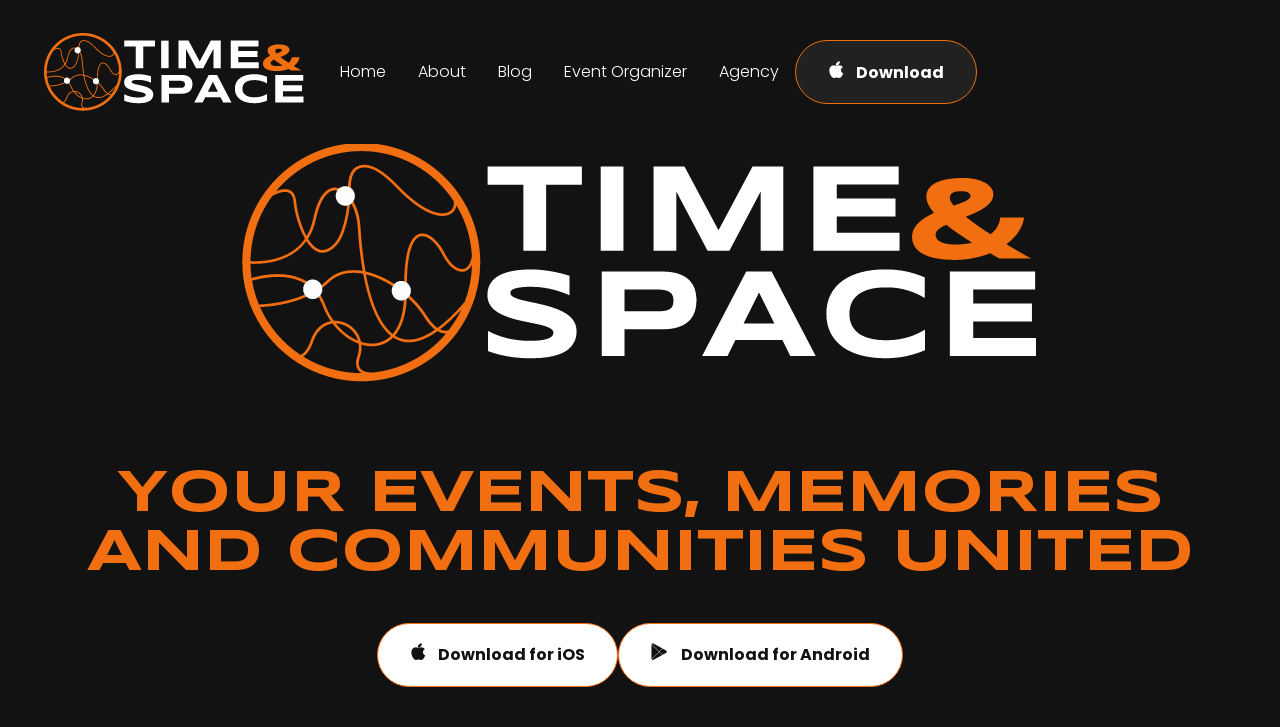

--- FILE ---
content_type: text/html
request_url: https://www.timeandspace.earth/
body_size: 9373
content:
<!DOCTYPE html><!-- Last Published: Wed Dec 17 2025 11:26:50 GMT+0000 (Coordinated Universal Time) --><html data-wf-domain="www.timeandspace.earth" data-wf-page="65a69a16b02a524b272839b7" data-wf-site="65a69a16b02a524b272838a4" lang="en"><head><meta charset="utf-8"/><title>TIME&amp;SPACE - ALL YOUR EVENTS PHOTOS and VIDEOS in ONE PLATFORM</title><meta content="Unite your events, PHOTOS and VIDEOS &amp; communities. Share full-resolution photos and videos with advanced privacy. Available on WEB, iOS and Android." name="description"/><meta content="TIME&amp;SPACE - ALL YOUR EVENTS PHOTOS and VIDEOS in ONE PLATFORM" property="og:title"/><meta content="Unite your events, PHOTOS and VIDEOS &amp; communities. Share full-resolution photos and videos with advanced privacy. Available on WEB, iOS and Android." property="og:description"/><meta content="TIME&amp;SPACE - ALL YOUR EVENTS PHOTOS and VIDEOS in ONE PLATFORM" property="twitter:title"/><meta content="Unite your events, PHOTOS and VIDEOS &amp; communities. Share full-resolution photos and videos with advanced privacy. Available on WEB, iOS and Android." property="twitter:description"/><meta property="og:type" content="website"/><meta content="summary_large_image" name="twitter:card"/><meta content="width=device-width, initial-scale=1" name="viewport"/><meta content="09sKJxX5IsV2qFzREjQTJCGrQ7u7sI5s2NHiApcgedI" name="google-site-verification"/><link href="https://cdn.prod.website-files.com/65a69a16b02a524b272838a4/css/time-space-dfffb0.webflow.shared.06e4c6452.min.css" rel="stylesheet" type="text/css"/><style>@media (min-width:992px) {html.w-mod-js:not(.w-mod-ix) [data-w-id="42ed1724-186d-a9d6-42b5-1e904cd51005"] {-webkit-transform:translate3d(-25px, 0, 0) scale3d(1, 1, 1) rotateX(0) rotateY(0) rotateZ(0) skew(0, 0);-moz-transform:translate3d(-25px, 0, 0) scale3d(1, 1, 1) rotateX(0) rotateY(0) rotateZ(0) skew(0, 0);-ms-transform:translate3d(-25px, 0, 0) scale3d(1, 1, 1) rotateX(0) rotateY(0) rotateZ(0) skew(0, 0);transform:translate3d(-25px, 0, 0) scale3d(1, 1, 1) rotateX(0) rotateY(0) rotateZ(0) skew(0, 0);opacity:0;}html.w-mod-js:not(.w-mod-ix) [data-w-id="f8a4486d-3b54-fee6-dbfe-930dcb40c7d3"] {opacity:0;}html.w-mod-js:not(.w-mod-ix) [data-w-id="a020a624-493a-8416-6eba-e42f7aad2da9"] {-webkit-transform:translate3d(0, 10%, 0) scale3d(1, 1, 1) rotateX(0) rotateY(0) rotateZ(0) skew(0, 0);-moz-transform:translate3d(0, 10%, 0) scale3d(1, 1, 1) rotateX(0) rotateY(0) rotateZ(0) skew(0, 0);-ms-transform:translate3d(0, 10%, 0) scale3d(1, 1, 1) rotateX(0) rotateY(0) rotateZ(0) skew(0, 0);transform:translate3d(0, 10%, 0) scale3d(1, 1, 1) rotateX(0) rotateY(0) rotateZ(0) skew(0, 0);opacity:0;}html.w-mod-js:not(.w-mod-ix) [data-w-id="a5b01c1c-d6e9-b432-4303-fd74c1148f07"] {-webkit-transform:translate3d(0, 10%, 0) scale3d(1, 1, 1) rotateX(0) rotateY(0) rotateZ(0) skew(0, 0);-moz-transform:translate3d(0, 10%, 0) scale3d(1, 1, 1) rotateX(0) rotateY(0) rotateZ(0) skew(0, 0);-ms-transform:translate3d(0, 10%, 0) scale3d(1, 1, 1) rotateX(0) rotateY(0) rotateZ(0) skew(0, 0);transform:translate3d(0, 10%, 0) scale3d(1, 1, 1) rotateX(0) rotateY(0) rotateZ(0) skew(0, 0);opacity:0;}html.w-mod-js:not(.w-mod-ix) [data-w-id="68e1f5b1-d403-f00a-3ee5-6aa6b82be3c6"] {-webkit-transform:translate3d(0, 10%, 0) scale3d(1, 1, 1) rotateX(0) rotateY(0) rotateZ(0) skew(0, 0);-moz-transform:translate3d(0, 10%, 0) scale3d(1, 1, 1) rotateX(0) rotateY(0) rotateZ(0) skew(0, 0);-ms-transform:translate3d(0, 10%, 0) scale3d(1, 1, 1) rotateX(0) rotateY(0) rotateZ(0) skew(0, 0);transform:translate3d(0, 10%, 0) scale3d(1, 1, 1) rotateX(0) rotateY(0) rotateZ(0) skew(0, 0);opacity:0;}html.w-mod-js:not(.w-mod-ix) [data-w-id="68e1f5b1-d403-f00a-3ee5-6aa6b82be3cc"] {-webkit-transform:translate3d(0, 10%, 0) scale3d(1, 1, 1) rotateX(0) rotateY(0) rotateZ(0) skew(0, 0);-moz-transform:translate3d(0, 10%, 0) scale3d(1, 1, 1) rotateX(0) rotateY(0) rotateZ(0) skew(0, 0);-ms-transform:translate3d(0, 10%, 0) scale3d(1, 1, 1) rotateX(0) rotateY(0) rotateZ(0) skew(0, 0);transform:translate3d(0, 10%, 0) scale3d(1, 1, 1) rotateX(0) rotateY(0) rotateZ(0) skew(0, 0);opacity:0;}}</style><link href="https://fonts.googleapis.com" rel="preconnect"/><link href="https://fonts.gstatic.com" rel="preconnect" crossorigin="anonymous"/><script src="https://ajax.googleapis.com/ajax/libs/webfont/1.6.26/webfont.js" type="text/javascript"></script><script type="text/javascript">WebFont.load({  google: {    families: ["Syncopate:regular,700","Poppins:100,200,300,regular,500,600,700,800,900"]  }});</script><script type="text/javascript">!function(o,c){var n=c.documentElement,t=" w-mod-";n.className+=t+"js",("ontouchstart"in o||o.DocumentTouch&&c instanceof DocumentTouch)&&(n.className+=t+"touch")}(window,document);</script><link href="https://cdn.prod.website-files.com/65a69a16b02a524b272838a4/65af08d95bbe2de0164c3068_Time%20Space%20-%20Favicon.png" rel="shortcut icon" type="image/x-icon"/><link href="https://cdn.prod.website-files.com/65a69a16b02a524b272838a4/65cbc3527b0050f7e8c53a01_TIMEandSPACE%20icon%20256px%20.svg" rel="apple-touch-icon"/><script type="application/ld+json">
{
  "@context": "https://schema.org",
  "@type": "WebPage",
  "name": "TIME & SPACE - YOUR EVENTS, MEMORIES AND COMMUNITIES UNITED",
  "description": "Discover, connect, and relive the most unforgettable events with your community. Never miss again where your friends are going! From exclusive parties to the occasional wedding or birthday, to corporate events, all in one place",
  "url": "/",
  "inLanguage": "en",
  "about": {
    "@type": "SoftwareApplication",
    "name": "TIME & SPACE",
    "applicationCategory": "SocialNetworkingApplication",
    "operatingSystem": [
      "iOS",
      "Android"
    ],
    "description": "Mobile app for discovering events, sharing memories, and connecting with event communities. Features full resolution photo and video sharing with advanced privacy settings and cloud storage.",
    "offers": [
      {
        "@type": "Offer",
        "price": "0",
        "priceCurrency": "USD",
        "availability": "https://schema.org/InStock",
        "url": "https://apps.apple.com/dk/app/time-space/id6447785738"
      },
      {
        "@type": "Offer",
        "price": "0",
        "priceCurrency": "USD",
        "availability": "https://schema.org/InStock",
        "url": "https://play.google.com/store/apps/details?id=com.micael.timeandspace&pcampaignid=web_share"
      }
    ],
    "downloadUrl": [
      "https://apps.apple.com/dk/app/time-space/id6447785738",
      "https://play.google.com/store/apps/details?id=com.micael.timeandspace&pcampaignid=web_share"
    ],
    "featureList": [
      "Discover and create events",
      "Share photos and videos in full resolution",
      "Advanced privacy settings",
      "Cloud storage",
      "Event community connection",
      "Event updates and notifications",
      "Organize and comment on moments"
    ],
    "aggregateRating": {
      "@type": "AggregateRating",
      "ratingValue": "5",
      "reviewCount": "3"
    },
    "review": [
      {
        "@type": "Review",
        "author": {
          "@type": "Person",
          "name": "Addies",
          "jobTitle": "Event Organizer & DJ"
        },
        "reviewBody": "This app is unique, there's nothing else quite like this",
        "reviewRating": {
          "@type": "Rating",
          "ratingValue": "5",
          "bestRating": "5"
        }
      },
      {
        "@type": "Review",
        "author": {
          "@type": "Person",
          "name": "Michael",
          "description": "Festival lover"
        },
        "reviewBody": "Resident Advisor meets Instagram",
        "reviewRating": {
          "@type": "Rating",
          "ratingValue": "5",
          "bestRating": "5"
        }
      },
      {
        "@type": "Review",
        "author": {
          "@type": "Person",
          "name": "Conrad",
          "jobTitle": "Professional Photographer"
        },
        "reviewBody": "I love the ease of event creation and the invitation reach",
        "reviewRating": {
          "@type": "Rating",
          "ratingValue": "5",
          "bestRating": "5"
        }
      }
    ],
    "sameAs": [
      "https://www.instagram.com/timeandspace.app",
      "https://www.linkedin.com/company/timeandspace/"
    ]
  }
}
</script><script async="" src="https://www.googletagmanager.com/gtag/js?id=G-71ELGCS1GV"></script><script type="text/javascript">window.dataLayer = window.dataLayer || [];function gtag(){dataLayer.push(arguments);}gtag('set', 'developer_id.dZGVlNj', true);gtag('js', new Date());gtag('config', 'G-71ELGCS1GV');</script><script type="text/javascript">window.__WEBFLOW_CURRENCY_SETTINGS = {"currencyCode":"EUR","symbol":"€","decimal":".","fractionDigits":2,"group":",","template":"{{wf {\"path\":\"symbol\",\"type\":\"PlainText\"} }} {{wf {\"path\":\"amount\",\"type\":\"CommercePrice\"} }} {{wf {\"path\":\"currencyCode\",\"type\":\"PlainText\"} }}","hideDecimalForWholeNumbers":true};</script></head><body><div class="page-wrapper"><div data-w-id="911f2edc-ff2a-18fd-e26d-601618628769" data-animation="default" data-collapse="medium" data-duration="400" data-easing="ease" data-easing2="ease" role="banner" class="header-wrapper w-nav"><div class="container-large w-container"><div class="header-content-wrapper justify-space"><a href="/" aria-current="page" class="header-logo-link w-nav-brand w--current"><img src="https://cdn.prod.website-files.com/65a69a16b02a524b272838a4/65cb21e2386e472fb6add759_TIMEandSPACE%20Logo.svg" loading="eager" width="300" height="Auto" alt="" class="img-nav_logo"/></a><div class="header-middle"><nav role="navigation" class="header-nav-menu-wrapper w-nav-menu"><ul role="list" class="header-nav-menu-list"><li class="header-nav-list-item middle"><a href="/" aria-current="page" class="header-nav-link w-nav-link w--current">Home</a></li><li class="header-nav-list-item middle"><a href="/about" class="header-nav-link w-nav-link">About</a></li><li class="header-nav-list-item middle"><a href="/blog" class="header-nav-link w-nav-link">Blog</a></li><li class="header-nav-list-item middle is-hidden"><div data-hover="true" data-delay="0" data-w-id="fd0e3cd0-1cfb-8300-10b0-4aa016141b2e" class="dropdown-wrapper static w-dropdown"><div class="dropdown-toggle static w-dropdown-toggle"><div>Pages</div><div class="line-rounded-icon dropdown-arrow"></div></div><nav class="dropdown-column-wrapper w-dropdown-list"><div class="dropdown-full-width-container"><div class="menu-wrapper---main"><div class="menu-wrapper"><div class="mg-bottom-32px hidden-on-tablet"><div class="text-400 bold color-neutral-100">Pages</div></div><div class="nav-content"><ul role="list" class="nav-menu-list-wrapper"><li class="nav-menu-list-item"><a href="/" aria-current="page" class="nav-link w--current">Home</a></li><li class="nav-menu-list-item"><a href="/about" class="nav-link">About</a></li><li class="nav-menu-list-item"><a href="/contact" class="nav-link">Contact</a></li><li class="nav-menu-list-item"><a href="/blog" class="nav-link">Blog</a></li><li class="nav-menu-list-item"><a href="https://aptonictemplate.webflow.io/blog/6-great-productivity-apps-you-can-download-for-free" class="nav-link link w-inline-block"><div>Blog post</div><div class="cms-nav-badge">CMS</div></a></li><li class="nav-menu-list-item"><a href="/pricing" class="nav-link">Pricing</a></li><li class="nav-menu-list-item"><a href="https://aptonictemplate.webflow.io/product/basic" class="nav-link link w-inline-block"><div>Pricing single</div><div class="cms-nav-badge">CMS</div></a></li></ul><ul role="list" class="nav-menu-list-wrapper last"><li class="nav-menu-list-item"><a href="/privacy-policy" class="nav-link">Features</a></li><li class="nav-menu-list-item"><a href="/careers" class="nav-link">Careers</a></li><li class="nav-menu-list-item"><a href="https://aptonictemplate.webflow.io/career/web-designer" class="nav-link link w-inline-block"><div>Careers single</div><div class="cms-nav-badge">CMS</div></a></li><li class="nav-menu-list-item"><a href="/event-organizer" class="nav-link">Coming soon</a></li><li class="nav-menu-list-item"><a href="/utility-pages/login" class="nav-link">Login</a></li><li class="nav-menu-list-item"><a href="/utility-pages/sign-up" class="nav-link">Sign up</a></li></ul></div></div><div id="w-node-d64027a2-097e-9f89-0ba6-cdc0f84cf563-18628769" class="menu-wrapper last"><div class="mg-bottom-32px hidden-on-tablet"><div class="text-400 bold color-neutral-100">Utility Pages</div></div><ul role="list" class="nav-menu-list-wrapper last"><li class="nav-menu-list-item"><a href="/template-pages/start-here" class="nav-link">Start Here</a></li><li class="nav-menu-list-item"><a href="/template-pages/style-guide" class="nav-link">Style Guide</a></li><li class="nav-menu-list-item"><a href="https://aptonictemplate.webflow.io/401" class="nav-link">Password Protected</a></li><li class="nav-menu-list-item"><a href="https://aptonictemplate.webflow.io/404" class="nav-link">404 Not Found</a></li><li class="nav-menu-list-item"><a href="/template-pages/licenses" class="nav-link">Licenses</a></li><li class="nav-menu-list-item"><a href="/template-pages/changelog" class="nav-link">Changelog</a></li><li class="nav-menu-list-item"><a href="https://brixtemplates.com/more-webflow-templates" target="_blank" class="nav-link featured">Browse <br/>all templates</a></li></ul></div></div></div></nav></div></li><li class="header-nav-list-item middle"><a href="/event-organizer" class="header-nav-link w-nav-link">Event Organizer</a></li><li class="header-nav-list-item middle"><a href="/agency" class="header-nav-link w-nav-link">Agency</a></li><li class="header-nav-list-item header-button-show-in-tablet"><a href="https://www.apple.com/" class="btn-primary download-app small w-inline-block"><div class="social-icon-font button-left size-16px"></div><div>Download </div></a></li></ul></nav></div><div class="header-right-side"><div class="hamburger-menu-wrapper w-nav-button"><div class="hamburger-menu-bar top"></div><div class="hamburger-menu-bar bottom"></div></div><div class="button-header"><a href="https://apps.apple.com/pt/app/time-space/id6447785738" target="_blank" class="btn-primary download-app small w-inline-block"><div class="social-icon-font button-left size-16px"></div><div>Download </div></a></div></div></div></div></div><main class="main-wrapper"><section class="section-hero hero ad"><div class="container-large"><div class="hero-content"><img src="https://cdn.prod.website-files.com/65a69a16b02a524b272838a4/65cb21e2386e472fb6add759_TIMEandSPACE%20Logo.svg" loading="eager" width="392.5" alt="" class="img-logo-hero"/></div><div class="text-center aling-text"><div class="mg-bottom-40px"><h1 class="display-1 color-primary-1">your events, memories and communities united</h1></div><div class="buttons-row center gap-25px"><div><a href="https://apps.apple.com/dk/app/time-space/id6447785738" target="_blank" class="btn-primary download-app white w-inline-block"><div class="social-icon-font button-left"></div><div>Download for iOS</div></a></div><div><a href="https://play.google.com/store/apps/details?id=com.micael.timeandspace&amp;pcampaignid=web_share" target="_blank" class="btn-primary download-app white w-inline-block"><div class="social-icon-font mg-right-8px"></div><div>Download for Android</div></a></div></div></div></div><img src="https://cdn.prod.website-files.com/65a69a16b02a524b272838a4/65b1c8e23bb156b41bd8bd03_Wave%20SVG.webp" loading="lazy" width="1045" sizes="(max-width: 1279px) 100vw, 1045px" alt="" srcset="https://cdn.prod.website-files.com/65a69a16b02a524b272838a4/65b1c8e23bb156b41bd8bd03_Wave%20SVG-p-500.png 500w, https://cdn.prod.website-files.com/65a69a16b02a524b272838a4/65b1c8e23bb156b41bd8bd03_Wave%20SVG-p-800.png 800w, https://cdn.prod.website-files.com/65a69a16b02a524b272838a4/65b1c8e23bb156b41bd8bd03_Wave%20SVG-p-1080.png 1080w, https://cdn.prod.website-files.com/65a69a16b02a524b272838a4/65b1c8e23bb156b41bd8bd03_Wave%20SVG-p-1600.png 1600w, https://cdn.prod.website-files.com/65a69a16b02a524b272838a4/65b1c8e23bb156b41bd8bd03_Wave%20SVG-p-2000.png 2000w, https://cdn.prod.website-files.com/65a69a16b02a524b272838a4/65b1c8e23bb156b41bd8bd03_Wave%20SVG-p-2600.png 2600w, https://cdn.prod.website-files.com/65a69a16b02a524b272838a4/65b1c8e23bb156b41bd8bd03_Wave%20SVG-p-3200.png 3200w, https://cdn.prod.website-files.com/65a69a16b02a524b272838a4/65b1c8e23bb156b41bd8bd03_Wave%20SVG.webp 5986w" class="img-wave-absolute is-hidden"/></section><section data-w-id="17b1708a-26e6-434a-da5c-8405901f063a" class="section-discover"><div class="container-large"><div class="discover-content-wrapper"><div id="w-node-_17b1708a-26e6-434a-da5c-8405901f0648-272839b7" class="text-wrapper"><h2 class="display-2"><span class="text-span-3">Discover the best events<br/>or create your own</span><br/></h2><div class="img-wrapper-mobile"><img src="https://cdn.prod.website-files.com/65a69a16b02a524b272838a4/65cb2c3bd2e199e3f4ecc980_time%20time.webp" loading="lazy" width="375" sizes="(max-width: 479px) 100vw, 375px" alt="" srcset="https://cdn.prod.website-files.com/65a69a16b02a524b272838a4/65cb2c3bd2e199e3f4ecc980_time%20time-p-500.webp 500w, https://cdn.prod.website-files.com/65a69a16b02a524b272838a4/65cb2c3bd2e199e3f4ecc980_time%20time-p-800.webp 800w, https://cdn.prod.website-files.com/65a69a16b02a524b272838a4/65cb2c3bd2e199e3f4ecc980_time%20time-p-1080.webp 1080w, https://cdn.prod.website-files.com/65a69a16b02a524b272838a4/65cb2c3bd2e199e3f4ecc980_time%20time.webp 1408w" class="img-mobile-visible-time"/><img src="https://cdn.prod.website-files.com/65a69a16b02a524b272838a4/65cb2c9aef02e8cb13be7fd9_space%20space.webp" loading="lazy" width="375" sizes="(max-width: 479px) 100vw, 375px" alt="" srcset="https://cdn.prod.website-files.com/65a69a16b02a524b272838a4/65cb2c9aef02e8cb13be7fd9_space%20space-p-500.webp 500w, https://cdn.prod.website-files.com/65a69a16b02a524b272838a4/65cb2c9aef02e8cb13be7fd9_space%20space-p-800.webp 800w, https://cdn.prod.website-files.com/65a69a16b02a524b272838a4/65cb2c9aef02e8cb13be7fd9_space%20space-p-1080.webp 1080w, https://cdn.prod.website-files.com/65a69a16b02a524b272838a4/65cb2c9aef02e8cb13be7fd9_space%20space.webp 1408w" class="img-space-mobile"/></div><div class="mg-top-16px"><p class="text-size-regular mg-bottom-32px">From festivals and professional events to intimate gatherings, TIME&amp;SPACE is your perfect solution to <span class="accent-text">explore</span> relevant events near you or to <span class="accent-text">create</span> your own.</p></div></div><div class="image-wrapper-features image-cards-right position-relative image-desktop-visible"><img src="https://cdn.prod.website-files.com/65a69a16b02a524b272838a4/65cb2c3bd2e199e3f4ecc980_time%20time.webp" loading="lazy" width="375" alt="" class="img-time"/><img src="https://cdn.prod.website-files.com/65a69a16b02a524b272838a4/65cb2c9aef02e8cb13be7fd9_space%20space.webp" loading="lazy" sizes="(max-width: 767px) 100vw, 620.5px" alt="" width="620.5" srcset="https://cdn.prod.website-files.com/65a69a16b02a524b272838a4/65cb2c9aef02e8cb13be7fd9_space%20space-p-500.webp 500w, https://cdn.prod.website-files.com/65a69a16b02a524b272838a4/65cb2c9aef02e8cb13be7fd9_space%20space-p-800.webp 800w, https://cdn.prod.website-files.com/65a69a16b02a524b272838a4/65cb2c9aef02e8cb13be7fd9_space%20space-p-1080.webp 1080w, https://cdn.prod.website-files.com/65a69a16b02a524b272838a4/65cb2c9aef02e8cb13be7fd9_space%20space.webp 1408w" class="img-space"/></div></div></div></section><section class="section-share"><div class="container-large"><div class="inner-container _700px---tablet center"><div class="display-flex vertical-gap-35px"><div data-w-id="ea9ec72a-17dd-c7ff-9d00-4a7a6340476b" style="opacity:0" class="share-content-wrpper"><div><img sizes="(max-width: 1408px) 100vw, 1408px" srcset="https://cdn.prod.website-files.com/65a69a16b02a524b272838a4/65aee108e821ffa360375a8a_permission-selection-p-500.webp 500w, https://cdn.prod.website-files.com/65a69a16b02a524b272838a4/65aee108e821ffa360375a8a_permission-selection-p-800.webp 800w, https://cdn.prod.website-files.com/65a69a16b02a524b272838a4/65aee108e821ffa360375a8a_permission-selection-p-1080.webp 1080w, https://cdn.prod.website-files.com/65a69a16b02a524b272838a4/65aee108e821ffa360375a8a_permission-selection.webp 1408w" src="https://cdn.prod.website-files.com/65a69a16b02a524b272838a4/65aee108e821ffa360375a8a_permission-selection.webp" loading="lazy" alt="" class="image-desktop-visible"/></div><div class="permission-text-content"><img src="https://cdn.prod.website-files.com/65a69a16b02a524b272838a4/65a69a16b02a524b272839a7_Virtual%20Credit%20Cards.svg" alt="Virtual Credit Cards - Aptonic X Webflow Template" class="icon-card-features mg-bottom-22px is-hidden"/><h3 class="display-2">Share photos<br/>and videos<br/>in full glory</h3><div data-w-id="a018c33f-69ec-7099-6350-a9294c5a1a6b" style="opacity:0" class="icon-content-mobile-visible"><div class="icon-wrapper"><img src="https://cdn.prod.website-files.com/65a69a16b02a524b272838a4/65b2a917d5137f16d2746f56_Frame%20484071.webp" alt="" class="icon"/><h3 class="display-4">Advanced Privacy Settings</h3></div><div class="icon-wrapper"><img src="https://cdn.prod.website-files.com/65a69a16b02a524b272838a4/65b2a917aabdc264dfcd82a8_Frame%20484069.webp" alt="" class="icon"/><h1 class="display-4">Full RESOLUTION<br/><span></span></h1></div><div class="icon-wrapper"><img src="https://cdn.prod.website-files.com/65a69a16b02a524b272838a4/65b2a9172b386e4b28e634f5_Frame%20484070.webp" alt="" class="icon"/><h1 class="display-4">Cloud storage<br/><span></span></h1></div></div><img sizes="(max-width: 1408px) 100vw, 1408px" srcset="https://cdn.prod.website-files.com/65a69a16b02a524b272838a4/65aee108e821ffa360375a8a_permission-selection-p-500.webp 500w, https://cdn.prod.website-files.com/65a69a16b02a524b272838a4/65aee108e821ffa360375a8a_permission-selection-p-800.webp 800w, https://cdn.prod.website-files.com/65a69a16b02a524b272838a4/65aee108e821ffa360375a8a_permission-selection-p-1080.webp 1080w, https://cdn.prod.website-files.com/65a69a16b02a524b272838a4/65aee108e821ffa360375a8a_permission-selection.webp 1408w" src="https://cdn.prod.website-files.com/65a69a16b02a524b272838a4/65aee108e821ffa360375a8a_permission-selection.webp" alt="" class="img-mobile-visible"/><p class="text-size-regular">Say goodbye to low-quality files sent over chat: with TIME&amp;SPACE you can share media in <span class="accent-text">full resolution<br/>‍</span><br/>Choose the <span class="accent-text">privacy settings</span> and decide who can see your memories<br/>‍<br/><span class="accent-text">Save storage</span> on your phone and avoid data duplication with our efficient cloud sharing - reduce your digital footprint!</p><div class="button-align-center"><a href="https://me-qr.com/WgyALoAC" class="btn-primary w-button">Get The App</a></div></div></div><div data-w-id="3edb3209-6f0b-8104-5892-890356aa1748" style="opacity:0" class="icon-content"><div class="icon-wrapper"><img src="https://cdn.prod.website-files.com/65a69a16b02a524b272838a4/65cb20e22b0b1f242052f470_Frame%20484070.svg" loading="lazy" alt="" class="icon"/><div class="display-4">Advanced Privacy Settings</div></div><div class="icon-wrapper"><img src="https://cdn.prod.website-files.com/65a69a16b02a524b272838a4/65cb20e2e5cfa38f6d417f0f_Frame%20484069.svg" loading="lazy" alt="" class="icon"/><div class="display-4">Full RESOLUTION</div></div><div class="icon-wrapper"><img src="https://cdn.prod.website-files.com/65a69a16b02a524b272838a4/65cb20e22b0b1f242052f470_Frame%20484070.svg" loading="lazy" alt="" class="icon"/><div class="display-4">Cloud storage</div></div></div><div data-w-id="ea9ec72a-17dd-c7ff-9d00-4a7a6340477b" style="-webkit-transform:translate3d(0, 10%, 0) scale3d(1, 1, 1) rotateX(0) rotateY(0) rotateZ(0) skew(0, 0);-moz-transform:translate3d(0, 10%, 0) scale3d(1, 1, 1) rotateX(0) rotateY(0) rotateZ(0) skew(0, 0);-ms-transform:translate3d(0, 10%, 0) scale3d(1, 1, 1) rotateX(0) rotateY(0) rotateZ(0) skew(0, 0);transform:translate3d(0, 10%, 0) scale3d(1, 1, 1) rotateX(0) rotateY(0) rotateZ(0) skew(0, 0);opacity:0" class="buttons-row center gap-25px mg-top-24px is-hidden"><div><a href="https://www.apple.com/" target="_blank" class="btn-primary download-app white w-inline-block"><div class="social-icon-font button-left"></div><div>Download for iOS</div></a></div><div><a href="https://play.google.com/" target="_blank" class="btn-primary download-app white w-inline-block"><div class="social-icon-font mg-right-8px"></div><div>Download for Android</div></a></div></div></div></div></div></section><section class="section-find"><div class="container-large"><div class="find-content-wrapper"><div data-w-id="c75c9850-7191-f683-d288-1e2ecbefd357" style="-webkit-transform:translate3d(-25px, 0, 0) scale3d(1, 1, 1) rotateX(0) rotateY(0) rotateZ(0) skew(0, 0);-moz-transform:translate3d(-25px, 0, 0) scale3d(1, 1, 1) rotateX(0) rotateY(0) rotateZ(0) skew(0, 0);-ms-transform:translate3d(-25px, 0, 0) scale3d(1, 1, 1) rotateX(0) rotateY(0) rotateZ(0) skew(0, 0);transform:translate3d(-25px, 0, 0) scale3d(1, 1, 1) rotateX(0) rotateY(0) rotateZ(0) skew(0, 0);opacity:0" class="find-text-content-wrapper"><h2 class="display-2">find all the event media in one place</h2><img class="img-mobile-visible" src="https://cdn.prod.website-files.com/65a69a16b02a524b272838a4/65c02a1b0da81a6bf7a76f66_Frame%20484073.webp" width="620" alt="" style="-webkit-transform:translate3d(-25px, 0, 0) scale3d(1, 1, 1) rotateX(0) rotateY(0) rotateZ(0) skew(0, 0);-moz-transform:translate3d(-25px, 0, 0) scale3d(1, 1, 1) rotateX(0) rotateY(0) rotateZ(0) skew(0, 0);-ms-transform:translate3d(-25px, 0, 0) scale3d(1, 1, 1) rotateX(0) rotateY(0) rotateZ(0) skew(0, 0);transform:translate3d(-25px, 0, 0) scale3d(1, 1, 1) rotateX(0) rotateY(0) rotateZ(0) skew(0, 0);opacity:0" sizes="(max-width: 767px) 100vw, 620px" data-w-id="a2fd93b7-897e-598f-7b00-2f5c898449b6" id="w-node-a2fd93b7-897e-598f-7b00-2f5c898449b6-272839b7" srcset="https://cdn.prod.website-files.com/65a69a16b02a524b272838a4/65c02a1b0da81a6bf7a76f66_Frame%20484073-p-500.webp 500w, https://cdn.prod.website-files.com/65a69a16b02a524b272838a4/65c02a1b0da81a6bf7a76f66_Frame%20484073-p-800.webp 800w, https://cdn.prod.website-files.com/65a69a16b02a524b272838a4/65c02a1b0da81a6bf7a76f66_Frame%20484073-p-1080.webp 1080w, https://cdn.prod.website-files.com/65a69a16b02a524b272838a4/65c02a1b0da81a6bf7a76f66_Frame%20484073.webp 1240w"/><p class="text-size-regular">No more chasing your friends for photos or missing the ones from the official photographers: on TIME&amp;SPACE<!-- --> there is <span class="accent-text">one container</span> for <span class="accent-text">everyone’s memories</span></p><div class="button-align-center"><a href="https://me-qr.com/WgyALoAC" class="btn-primary w-button">Get The App</a></div></div><div class="img-half-wrapper"><img class="image-desktop-visible-solar" src="https://cdn.prod.website-files.com/65a69a16b02a524b272838a4/65c02a1b0da81a6bf7a76f66_Frame%20484073.webp" width="620" alt="" style="-webkit-transform:translate3d(-25px, 0, 0) scale3d(1, 1, 1) rotateX(0) rotateY(0) rotateZ(0) skew(0, 0);-moz-transform:translate3d(-25px, 0, 0) scale3d(1, 1, 1) rotateX(0) rotateY(0) rotateZ(0) skew(0, 0);-ms-transform:translate3d(-25px, 0, 0) scale3d(1, 1, 1) rotateX(0) rotateY(0) rotateZ(0) skew(0, 0);transform:translate3d(-25px, 0, 0) scale3d(1, 1, 1) rotateX(0) rotateY(0) rotateZ(0) skew(0, 0);opacity:0" sizes="(max-width: 767px) 100vw, 620px" data-w-id="8df33c40-b5e1-6835-7ed0-c6adb03a82f7" loading="lazy" srcset="https://cdn.prod.website-files.com/65a69a16b02a524b272838a4/65c02a1b0da81a6bf7a76f66_Frame%20484073-p-500.webp 500w, https://cdn.prod.website-files.com/65a69a16b02a524b272838a4/65c02a1b0da81a6bf7a76f66_Frame%20484073-p-800.webp 800w, https://cdn.prod.website-files.com/65a69a16b02a524b272838a4/65c02a1b0da81a6bf7a76f66_Frame%20484073-p-1080.webp 1080w, https://cdn.prod.website-files.com/65a69a16b02a524b272838a4/65c02a1b0da81a6bf7a76f66_Frame%20484073.webp 1240w"/></div></div></div></section><section class="section-community"><div class="container-large"><div class="community-content"><div class="community-text--wrapper"><h2 data-w-id="a020a624-493a-8416-6eba-e42f7aad2da9" class="display-2">connect with the event community</h2><img src="https://cdn.prod.website-files.com/65a69a16b02a524b272838a4/65b378bc9de42408a4794cad_community.webp" loading="lazy" sizes="(max-width: 1408px) 100vw, 1408px" srcset="https://cdn.prod.website-files.com/65a69a16b02a524b272838a4/65b378bc9de42408a4794cad_community-p-500.webp 500w, https://cdn.prod.website-files.com/65a69a16b02a524b272838a4/65b378bc9de42408a4794cad_community-p-800.webp 800w, https://cdn.prod.website-files.com/65a69a16b02a524b272838a4/65b378bc9de42408a4794cad_community-p-1080.webp 1080w, https://cdn.prod.website-files.com/65a69a16b02a524b272838a4/65b378bc9de42408a4794cad_community.webp 1408w" alt="" class="img-mobile-visible"/><p class="text-size-regular">TIME&amp;SPACE offers you the tools to <span class="accent-text">keep up to date</span> with your friends and upcoming events.</p><a href="https://me-qr.com/WgyALoAC" class="btn-primary w-button">Discover events</a></div><div class="image-desktop-visible"><img src="https://cdn.prod.website-files.com/65a69a16b02a524b272838a4/65b378bc9de42408a4794cad_community.webp" loading="lazy" width="704" sizes="(max-width: 767px) 100vw, 704px" alt="" srcset="https://cdn.prod.website-files.com/65a69a16b02a524b272838a4/65b378bc9de42408a4794cad_community-p-500.webp 500w, https://cdn.prod.website-files.com/65a69a16b02a524b272838a4/65b378bc9de42408a4794cad_community-p-800.webp 800w, https://cdn.prod.website-files.com/65a69a16b02a524b272838a4/65b378bc9de42408a4794cad_community-p-1080.webp 1080w, https://cdn.prod.website-files.com/65a69a16b02a524b272838a4/65b378bc9de42408a4794cad_community.webp 1408w" class="image-desktop-visible"/></div></div></div></section><section data-w-id="c5d603ab-f76f-ada5-f67d-a216d3fe2db7" class="section-never"><div class="container-large"><div class="image-and-text-right-wrapper"><div class="inner-container _600px---mbl"><div id="w-node-a9e8c57b-9912-6f1f-c141-9fc9aa10f12a-272839b7" data-w-id="a9e8c57b-9912-6f1f-c141-9fc9aa10f12a" style="-webkit-transform:translate3d(0, 10%, 0) scale3d(1, 1, 1) rotateX(0) rotateY(0) rotateZ(0) skew(0, 0);-moz-transform:translate3d(0, 10%, 0) scale3d(1, 1, 1) rotateX(0) rotateY(0) rotateZ(0) skew(0, 0);-ms-transform:translate3d(0, 10%, 0) scale3d(1, 1, 1) rotateX(0) rotateY(0) rotateZ(0) skew(0, 0);transform:translate3d(0, 10%, 0) scale3d(1, 1, 1) rotateX(0) rotateY(0) rotateZ(0) skew(0, 0);opacity:0" class="inner-container flex-vertical"><div class="inner-container flex-vertical"><div class="inner-container _400px---mbl"><h2 class="display-2">NEVER MISS event updates</h2></div><div class="lottie-live-wrapper"><img src="https://cdn.prod.website-files.com/65a69a16b02a524b272838a4/65cb2f89441b2c88c493bc07_Live%20from%20TinyPNG.png" loading="lazy" srcset="https://cdn.prod.website-files.com/65a69a16b02a524b272838a4/65cb2f89441b2c88c493bc07_Live%20from%20TinyPNG-p-500.png 500w, https://cdn.prod.website-files.com/65a69a16b02a524b272838a4/65cb2f89441b2c88c493bc07_Live%20from%20TinyPNG.png 750w" alt="" sizes="100vw" class="img-mobile-visible"/></div></div><p class="text-size-regular mg-bottom-32px">Join the event on TIME&amp;SPACE to find all the important information and receive live notifications with the latest updates.<br/>Follow your favourite event creators for more</p><div class="spacer-mobile-small"></div><a href="https://me-qr.com/WgyALoAC" class="btn-primary w-button">Find your events</a></div></div><div class="inner-container"><div class="lottie-live-wrapper"><img src="https://cdn.prod.website-files.com/65a69a16b02a524b272838a4/65cb2f89441b2c88c493bc07_Live%20from%20TinyPNG.png" loading="lazy" sizes="100vw" srcset="https://cdn.prod.website-files.com/65a69a16b02a524b272838a4/65cb2f89441b2c88c493bc07_Live%20from%20TinyPNG-p-500.png 500w, https://cdn.prod.website-files.com/65a69a16b02a524b272838a4/65cb2f89441b2c88c493bc07_Live%20from%20TinyPNG.png 750w" alt="" class="image-desktop-visible-never"/></div></div></div></div></section><section class="section-moments"><div class="container-large"><div class="cta-card v1"><div id="w-node-_42ed1724-186d-a9d6-42b5-1e904cd51005-272839b7" data-w-id="42ed1724-186d-a9d6-42b5-1e904cd51005" class="split-content cta-card-v1-image"><div class="cta-mockup-wrapper"><img src="https://cdn.prod.website-files.com/65a69a16b02a524b272838a4/65afb265febdda6151142d37_Frame%20484064.webp" loading="lazy" width="896.5" sizes="(max-width: 991px) 100vw, 896.5px" alt="" srcset="https://cdn.prod.website-files.com/65a69a16b02a524b272838a4/65afb265febdda6151142d37_Frame%20484064-p-500.webp 500w, https://cdn.prod.website-files.com/65a69a16b02a524b272838a4/65afb265febdda6151142d37_Frame%20484064-p-800.webp 800w, https://cdn.prod.website-files.com/65a69a16b02a524b272838a4/65afb265febdda6151142d37_Frame%20484064-p-1080.webp 1080w, https://cdn.prod.website-files.com/65a69a16b02a524b272838a4/65afb265febdda6151142d37_Frame%20484064-p-1600.webp 1600w, https://cdn.prod.website-files.com/65a69a16b02a524b272838a4/65afb265febdda6151142d37_Frame%20484064.webp 1793w" class="image fit-cover"/></div></div><div id="w-node-f8a4486d-3b54-fee6-dbfe-930dcb40c7d3-272839b7" data-w-id="f8a4486d-3b54-fee6-dbfe-930dcb40c7d3" class="split-content cta-right"><div class="moments-text-wrapper"><h2 data-w-id="422001e1-07e9-16f7-1382-e31ca8bdbc64" style="-webkit-transform:translate3d(0, 10%, 0) scale3d(1, 1, 1) rotateX(0) rotateY(0) rotateZ(0) skew(0, 0);-moz-transform:translate3d(0, 10%, 0) scale3d(1, 1, 1) rotateX(0) rotateY(0) rotateZ(0) skew(0, 0);-ms-transform:translate3d(0, 10%, 0) scale3d(1, 1, 1) rotateX(0) rotateY(0) rotateZ(0) skew(0, 0);transform:translate3d(0, 10%, 0) scale3d(1, 1, 1) rotateX(0) rotateY(0) rotateZ(0) skew(0, 0);opacity:0" class="display-2">Make your moments matter<span class="text-no-wrap"></span></h2><div class="color-neutral-100"><p class="text-size-regular">Cherish and relive all everyones shared <span class="accent-text">moments</span> neatly <span class="accent-text">organized</span> by time and location in your profile. <br/><span class="accent-text">Comment</span> and <span class="accent-text">save</span> your favourite memories</p></div><div class="buttons-row gap-24px center---tablet"><div><a href="https://apps.apple.com/pt/app/timeandspace/id6447785738" class="btn-primary download-app white hover-color-neutral-700 w-inline-block"><div class="social-icon-font button-left"></div><div>Download for iOS</div></a></div><a href="https://play.google.com/store/apps/details?id=com.micael.timeandspace&amp;pcampaignid=web_share" class="btn-primary download-app white hover-color-neutral-700 w-inline-block"><div class="social-icon-font mg-right-8px"></div><div>Download for Android</div></a></div></div></div></div></div></section><section class="section"><div class="container-large"><div data-w-id="68e1f5b1-d403-f00a-3ee5-6aa6b82be3c6" class="inner-container _792px center"><div class="inner-container _600px---tablet center"><div class="inner-container _500px---mbl center"><div class="text-center mg-bottom-48px"><h2 class="display-2 mg-bottom-40px">What people are saying</h2></div></div></div></div><div data-w-id="68e1f5b1-d403-f00a-3ee5-6aa6b82be3cc" class="w-layout-grid grid-testimonials"><div id="w-node-_68e1f5b1-d403-f00a-3ee5-6aa6b82be3da-272839b7" class="card card-testimonials-gradient"><div class="testimonial-wrapper"><div><h3 class="display-4 mg-bottom-5px">“This app is unique, there’s nothing else quite like this”</h3></div><div class="icon-wrapper"><img src="https://cdn.prod.website-files.com/65a69a16b02a524b272838a4/65c2fe775ae02f516dacb3b0_1.webp" loading="lazy" width="218" alt="" class="icon-values-smaller"/><div class="testimonial-text"><div class="text-400">Addies</div><div class="text-100 color-neutral-400">Event Organizer &amp; DJ</div></div></div></div></div><div id="w-node-_9795935e-4ad4-1bc1-acc0-00c76bae20fb-272839b7" class="card card-testimonials-gradient"><div class="testimonial-wrapper"><div><h3 class="display-4 mg-bottom-5px">&quot;Resident Advisor meets Instagram”</h3></div><div class="icon-wrapper"><img src="https://cdn.prod.website-files.com/65a69a16b02a524b272838a4/65c300a284b5c034dbe1f29e_2.webp" loading="lazy" width="218" sizes="218px" alt="" srcset="https://cdn.prod.website-files.com/65a69a16b02a524b272838a4/65c300a284b5c034dbe1f29e_2-p-500.webp 500w, https://cdn.prod.website-files.com/65a69a16b02a524b272838a4/65c300a284b5c034dbe1f29e_2.webp 501w" class="icon-values-smaller"/><div class="testimonial-text"><div class="text-400">Michael</div><div class="text-100 color-neutral-400">Festival lover</div></div></div></div></div><div id="w-node-c8ab5b68-021a-0465-cf39-39aaaebbb52b-272839b7" class="card card-testimonials-gradient"><div class="testimonial-wrapper"><div><h3 class="display-4 mg-bottom-5px">&quot;I love the ease of event creation and the invitation reach&quot;</h3></div><div class="icon-wrapper"><img src="https://cdn.prod.website-files.com/65a69a16b02a524b272838a4/65c30133c4a26655bd0afd7f_3.webp" loading="lazy" width="218" alt="" class="icon-values-smaller"/><div class="testimonial-text"><div class="text-400">Conrad</div><div class="text-100 color-neutral-400">Professional Photographer</div></div></div></div></div></div></div><div class="gradient is-hidden"></div></section><section class="section-organizing"><div class="container-large"><div class="organizing-content-copy"><h2 class="display-2 color-primary-1">Are you organizing <br/>an event?</h2><a href="/event-organizer" class="button-text w-button">&gt;&gt; Do It The Right Way</a></div></div><img src="https://cdn.prod.website-files.com/65a69a16b02a524b272838a4/65cb3e4941e4c8cc39511b6c_wave%20image.svg" loading="lazy" width="1457.5" alt="" class="img-wave-absolute"/></section><section class="section-uniting"><div class="container-large"><div class="uniting-content"><div class="uniting-heading-wrapper"><img src="https://cdn.prod.website-files.com/65a69a16b02a524b272838a4/65b971b06b9393f6b23db632_time-and-space-logo-icon.webp" loading="lazy" width="148" alt="" class="img-logo-icon"/><h2 data-w-id="a5b01c1c-d6e9-b432-4303-fd74c1148f07" class="display-2">uniting <span class="color-primary-1">EVENTS, memories</span> &amp; <span class="color-primary-1">Communities </span>IN TIME &amp; SPACE</h2></div><a href="/about" class="button-text w-button">&gt;&gt; Learn More</a></div></div></section></main><div><div class="container-large w-container"><footer data-w-id="b23de29f-33e7-1a45-5c78-c0e7c977333c" class="footer-wrapper"><div class="w-layout-grid grid-footer---main"><div id="w-node-b23de29f-33e7-1a45-5c78-c0e7c977333e-c977333a" class="card-footer-left"><div class="card-content card-footer-content"><div class="buttons-row center gap-25px display-flex---align-stretch"><div><a href="https://apps.apple.com/pt/app/timeandspace/id6447785738" target="_blank" class="btn-primary download-app white w-inline-block"><div class="social-icon-font button-left"></div><div>Download for iOS</div></a></div><div><a href="https://play.google.com/store/apps/details?id=com.micael.timeandspace&amp;pcampaignid=web_share" target="_blank" class="btn-primary download-app white w-inline-block"><div class="social-icon-font mg-right-8px"></div><div>Download for Android</div></a></div></div></div><div class="image-wrapper card-footer-image"><img src="https://cdn.prod.website-files.com/65a69a16b02a524b272838a4/65b1c5833d60ede3d65257e7_footer.webp" loading="eager" sizes="(max-width: 767px) 100vw, (max-width: 991px) 727.984375px, 897px" srcset="https://cdn.prod.website-files.com/65a69a16b02a524b272838a4/65b1c5833d60ede3d65257e7_footer-p-500.webp 500w, https://cdn.prod.website-files.com/65a69a16b02a524b272838a4/65b1c5833d60ede3d65257e7_footer-p-800.webp 800w, https://cdn.prod.website-files.com/65a69a16b02a524b272838a4/65b1c5833d60ede3d65257e7_footer.webp 897w" alt="" class="image fit-cover"/></div></div><div id="w-node-b23de29f-33e7-1a45-5c78-c0e7c9773350-c977333a" class="inner-container _650px width-100 _100---tablet"><div><a href="/" aria-current="page" class="footer-logo-wrapper w-inline-block w--current"><img src="https://cdn.prod.website-files.com/65a69a16b02a524b272838a4/65ba9155ff95bb4efcdec89a_logo%20white%20%2B%20orange%20F16e11.webp" alt="" class="footer-logo"/></a></div><div class="footer-info"><p class="color-neutral-400 max-w-358px mg-bottom-0">Copyright © TIME &amp; SPACE</p><div class="icon-social size-22px color-neutral-100"><div class="w-layout-grid style---line-icons-grid flex-horizontal"><a href="https://www.facebook.com/" target="_blank" class="link-social is-hidden w-inline-block"><div class="social-icon-font"></div></a><a href="https://twitter.com/" target="_blank" class="link-social is-hidden w-inline-block"><div class="social-icon-font"></div></a><a href="https://www.instagram.com/timeandspace.app" target="_blank" class="link-social w-inline-block"><div class="social-icon-font"></div></a><a href="https://www.linkedin.com/company/timeandspace/" target="_blank" class="link-social w-inline-block"><div class="social-icon-font"></div></a><a href="https://www.youtube.com/" target="_blank" class="link-social w-inline-block"><img src="https://cdn.prod.website-files.com/65a69a16b02a524b272838a4/65c043c38120db5049d9ac4e_threads-seeklogo%201.svg" loading="lazy" alt="" class="social-icon-font"/></a></div></div></div><div class="divider _70px"></div><div class="footer-middle"><div class="menu-wrapper---main"><div class="menu-wrapper"><div class="mg-bottom-32px"><div class="text-400 bold color-neutral-100">Pages</div></div><div class="nav-content"><ul role="list" class="nav-menu-list-wrapper"><li class="nav-menu-list-item"><a href="/" aria-current="page" class="nav-link w--current">Home</a></li><li class="nav-menu-list-item"><a href="/about" class="nav-link">About</a></li><li class="nav-menu-list-item"><a href="/contact" class="nav-link">Contact</a></li><li class="nav-menu-list-item is-hidden"><a href="/blog" class="nav-link">Blog</a></li><li class="nav-menu-list-item is-hidden"><a href="https://aptonictemplate.webflow.io/blog/6-great-productivity-apps-you-can-download-for-free" class="nav-link link w-inline-block"><div>Blog post</div><div class="cms-nav-badge">CMS</div></a></li><li class="nav-menu-list-item is-hidden"><a href="/pricing" class="nav-link">Pricing</a></li><li class="nav-menu-list-item is-hidden"><a href="https://aptonictemplate.webflow.io/product/basic" class="nav-link link w-inline-block"><div>Pricing single</div><div class="cms-nav-badge">CMS</div></a></li></ul><ul role="list" class="nav-menu-list-wrapper last"><li class="nav-menu-list-item"><a href="/event-organizer" class="nav-link">Event Organizer</a></li><li class="nav-menu-list-item"><a href="/careers" class="nav-link">Careers</a></li><li class="nav-menu-list-item"><a href="/privacy-policy" class="nav-link link w-inline-block"><div>Privacy Policy</div><div class="cms-nav-badge">CMS</div></a></li><li class="nav-menu-list-item is-hidden"><a href="/event-organizer" class="nav-link">Coming soon</a></li><li class="nav-menu-list-item is-hidden"><a href="/utility-pages/login" class="nav-link">Login</a></li><li class="nav-menu-list-item is-hidden"><a href="/utility-pages/sign-up" class="nav-link">Sign up</a></li></ul></div></div><div id="w-node-_538b3d7d-be48-3d46-5799-3211ba21fe1a-c977333a" class="menu-wrapper last is-hidden"><div class="mg-bottom-32px"><div class="text-400 bold color-neutral-100">Utility Pages</div></div><ul role="list" class="nav-menu-list-wrapper last"><li class="nav-menu-list-item"><a href="/template-pages/start-here" class="nav-link">Start Here</a></li><li class="nav-menu-list-item"><a href="/template-pages/style-guide" class="nav-link">Style Guide</a></li><li class="nav-menu-list-item"><a href="https://aptonictemplate.webflow.io/401" class="nav-link">Password Protected</a></li><li class="nav-menu-list-item"><a href="https://aptonictemplate.webflow.io/404" class="nav-link">404 Not Found</a></li><li class="nav-menu-list-item"><a href="/template-pages/licenses" class="nav-link">Licenses</a></li><li class="nav-menu-list-item"><a href="/template-pages/changelog" class="nav-link">Changelog</a></li><li class="nav-menu-list-item"><a href="https://brixtemplates.com/more-webflow-templates" target="_blank" class="nav-link featured">Browse <br/>all templates</a></li></ul></div></div></div></div></div></footer></div></div></div><script src="https://d3e54v103j8qbb.cloudfront.net/js/jquery-3.5.1.min.dc5e7f18c8.js?site=65a69a16b02a524b272838a4" type="text/javascript" integrity="sha256-9/aliU8dGd2tb6OSsuzixeV4y/faTqgFtohetphbbj0=" crossorigin="anonymous"></script><script src="https://cdn.prod.website-files.com/65a69a16b02a524b272838a4/js/webflow.dd2dd20f.591733ac308cdac8.js" type="text/javascript"></script></body></html>

--- FILE ---
content_type: text/css
request_url: https://cdn.prod.website-files.com/65a69a16b02a524b272838a4/css/time-space-dfffb0.webflow.shared.06e4c6452.min.css
body_size: 52152
content:
html{-webkit-text-size-adjust:100%;-ms-text-size-adjust:100%;font-family:sans-serif}body{margin:0}article,aside,details,figcaption,figure,footer,header,hgroup,main,menu,nav,section,summary{display:block}audio,canvas,progress,video{vertical-align:baseline;display:inline-block}audio:not([controls]){height:0;display:none}[hidden],template{display:none}a{background-color:#0000}a:active,a:hover{outline:0}abbr[title]{border-bottom:1px dotted}b,strong{font-weight:700}dfn{font-style:italic}h1{margin:.67em 0;font-size:2em}mark{color:#000;background:#ff0}small{font-size:80%}sub,sup{vertical-align:baseline;font-size:75%;line-height:0;position:relative}sup{top:-.5em}sub{bottom:-.25em}img{border:0}svg:not(:root){overflow:hidden}hr{box-sizing:content-box;height:0}pre{overflow:auto}code,kbd,pre,samp{font-family:monospace;font-size:1em}button,input,optgroup,select,textarea{color:inherit;font:inherit;margin:0}button{overflow:visible}button,select{text-transform:none}button,html input[type=button],input[type=reset]{-webkit-appearance:button;cursor:pointer}button[disabled],html input[disabled]{cursor:default}button::-moz-focus-inner,input::-moz-focus-inner{border:0;padding:0}input{line-height:normal}input[type=checkbox],input[type=radio]{box-sizing:border-box;padding:0}input[type=number]::-webkit-inner-spin-button,input[type=number]::-webkit-outer-spin-button{height:auto}input[type=search]{-webkit-appearance:none}input[type=search]::-webkit-search-cancel-button,input[type=search]::-webkit-search-decoration{-webkit-appearance:none}legend{border:0;padding:0}textarea{overflow:auto}optgroup{font-weight:700}table{border-collapse:collapse;border-spacing:0}td,th{padding:0}@font-face{font-family:webflow-icons;src:url([data-uri])format("truetype");font-weight:400;font-style:normal}[class^=w-icon-],[class*=\ w-icon-]{speak:none;font-variant:normal;text-transform:none;-webkit-font-smoothing:antialiased;-moz-osx-font-smoothing:grayscale;font-style:normal;font-weight:400;line-height:1;font-family:webflow-icons!important}.w-icon-slider-right:before{content:""}.w-icon-slider-left:before{content:""}.w-icon-nav-menu:before{content:""}.w-icon-arrow-down:before,.w-icon-dropdown-toggle:before{content:""}.w-icon-file-upload-remove:before{content:""}.w-icon-file-upload-icon:before{content:""}*{box-sizing:border-box}html{height:100%}body{color:#333;background-color:#fff;min-height:100%;margin:0;font-family:Arial,sans-serif;font-size:14px;line-height:20px}img{vertical-align:middle;max-width:100%;display:inline-block}html.w-mod-touch *{background-attachment:scroll!important}.w-block{display:block}.w-inline-block{max-width:100%;display:inline-block}.w-clearfix:before,.w-clearfix:after{content:" ";grid-area:1/1/2/2;display:table}.w-clearfix:after{clear:both}.w-hidden{display:none}.w-button{color:#fff;line-height:inherit;cursor:pointer;background-color:#3898ec;border:0;border-radius:0;padding:9px 15px;text-decoration:none;display:inline-block}input.w-button{-webkit-appearance:button}html[data-w-dynpage] [data-w-cloak]{color:#0000!important}.w-code-block{margin:unset}pre.w-code-block code{all:inherit}.w-optimization{display:contents}.w-webflow-badge,.w-webflow-badge>img{box-sizing:unset;width:unset;height:unset;max-height:unset;max-width:unset;min-height:unset;min-width:unset;margin:unset;padding:unset;float:unset;clear:unset;border:unset;border-radius:unset;background:unset;background-image:unset;background-position:unset;background-size:unset;background-repeat:unset;background-origin:unset;background-clip:unset;background-attachment:unset;background-color:unset;box-shadow:unset;transform:unset;direction:unset;font-family:unset;font-weight:unset;color:unset;font-size:unset;line-height:unset;font-style:unset;font-variant:unset;text-align:unset;letter-spacing:unset;-webkit-text-decoration:unset;text-decoration:unset;text-indent:unset;text-transform:unset;list-style-type:unset;text-shadow:unset;vertical-align:unset;cursor:unset;white-space:unset;word-break:unset;word-spacing:unset;word-wrap:unset;transition:unset}.w-webflow-badge{white-space:nowrap;cursor:pointer;box-shadow:0 0 0 1px #0000001a,0 1px 3px #0000001a;visibility:visible!important;opacity:1!important;z-index:2147483647!important;color:#aaadb0!important;overflow:unset!important;background-color:#fff!important;border-radius:3px!important;width:auto!important;height:auto!important;margin:0!important;padding:6px!important;font-size:12px!important;line-height:14px!important;text-decoration:none!important;display:inline-block!important;position:fixed!important;inset:auto 12px 12px auto!important;transform:none!important}.w-webflow-badge>img{position:unset;visibility:unset!important;opacity:1!important;vertical-align:middle!important;display:inline-block!important}h1,h2,h3,h4,h5,h6{margin-bottom:10px;font-weight:700}h1{margin-top:20px;font-size:38px;line-height:44px}h2{margin-top:20px;font-size:32px;line-height:36px}h3{margin-top:20px;font-size:24px;line-height:30px}h4{margin-top:10px;font-size:18px;line-height:24px}h5{margin-top:10px;font-size:14px;line-height:20px}h6{margin-top:10px;font-size:12px;line-height:18px}p{margin-top:0;margin-bottom:10px}blockquote{border-left:5px solid #e2e2e2;margin:0 0 10px;padding:10px 20px;font-size:18px;line-height:22px}figure{margin:0 0 10px}ul,ol{margin-top:0;margin-bottom:10px;padding-left:40px}.w-list-unstyled{padding-left:0;list-style:none}.w-embed:before,.w-embed:after{content:" ";grid-area:1/1/2/2;display:table}.w-embed:after{clear:both}.w-video{width:100%;padding:0;position:relative}.w-video iframe,.w-video object,.w-video embed{border:none;width:100%;height:100%;position:absolute;top:0;left:0}fieldset{border:0;margin:0;padding:0}button,[type=button],[type=reset]{cursor:pointer;-webkit-appearance:button;border:0}.w-form{margin:0 0 15px}.w-form-done{text-align:center;background-color:#ddd;padding:20px;display:none}.w-form-fail{background-color:#ffdede;margin-top:10px;padding:10px;display:none}label{margin-bottom:5px;font-weight:700;display:block}.w-input,.w-select{color:#333;vertical-align:middle;background-color:#fff;border:1px solid #ccc;width:100%;height:38px;margin-bottom:10px;padding:8px 12px;font-size:14px;line-height:1.42857;display:block}.w-input::placeholder,.w-select::placeholder{color:#999}.w-input:focus,.w-select:focus{border-color:#3898ec;outline:0}.w-input[disabled],.w-select[disabled],.w-input[readonly],.w-select[readonly],fieldset[disabled] .w-input,fieldset[disabled] .w-select{cursor:not-allowed}.w-input[disabled]:not(.w-input-disabled),.w-select[disabled]:not(.w-input-disabled),.w-input[readonly],.w-select[readonly],fieldset[disabled]:not(.w-input-disabled) .w-input,fieldset[disabled]:not(.w-input-disabled) .w-select{background-color:#eee}textarea.w-input,textarea.w-select{height:auto}.w-select{background-color:#f3f3f3}.w-select[multiple]{height:auto}.w-form-label{cursor:pointer;margin-bottom:0;font-weight:400;display:inline-block}.w-radio{margin-bottom:5px;padding-left:20px;display:block}.w-radio:before,.w-radio:after{content:" ";grid-area:1/1/2/2;display:table}.w-radio:after{clear:both}.w-radio-input{float:left;margin:3px 0 0 -20px;line-height:normal}.w-file-upload{margin-bottom:10px;display:block}.w-file-upload-input{opacity:0;z-index:-100;width:.1px;height:.1px;position:absolute;overflow:hidden}.w-file-upload-default,.w-file-upload-uploading,.w-file-upload-success{color:#333;display:inline-block}.w-file-upload-error{margin-top:10px;display:block}.w-file-upload-default.w-hidden,.w-file-upload-uploading.w-hidden,.w-file-upload-error.w-hidden,.w-file-upload-success.w-hidden{display:none}.w-file-upload-uploading-btn{cursor:pointer;background-color:#fafafa;border:1px solid #ccc;margin:0;padding:8px 12px;font-size:14px;font-weight:400;display:flex}.w-file-upload-file{background-color:#fafafa;border:1px solid #ccc;flex-grow:1;justify-content:space-between;margin:0;padding:8px 9px 8px 11px;display:flex}.w-file-upload-file-name{font-size:14px;font-weight:400;display:block}.w-file-remove-link{cursor:pointer;width:auto;height:auto;margin-top:3px;margin-left:10px;padding:3px;display:block}.w-icon-file-upload-remove{margin:auto;font-size:10px}.w-file-upload-error-msg{color:#ea384c;padding:2px 0;display:inline-block}.w-file-upload-info{padding:0 12px;line-height:38px;display:inline-block}.w-file-upload-label{cursor:pointer;background-color:#fafafa;border:1px solid #ccc;margin:0;padding:8px 12px;font-size:14px;font-weight:400;display:inline-block}.w-icon-file-upload-icon,.w-icon-file-upload-uploading{width:20px;margin-right:8px;display:inline-block}.w-icon-file-upload-uploading{height:20px}.w-container{max-width:940px;margin-left:auto;margin-right:auto}.w-container:before,.w-container:after{content:" ";grid-area:1/1/2/2;display:table}.w-container:after{clear:both}.w-container .w-row{margin-left:-10px;margin-right:-10px}.w-row:before,.w-row:after{content:" ";grid-area:1/1/2/2;display:table}.w-row:after{clear:both}.w-row .w-row{margin-left:0;margin-right:0}.w-col{float:left;width:100%;min-height:1px;padding-left:10px;padding-right:10px;position:relative}.w-col .w-col{padding-left:0;padding-right:0}.w-col-1{width:8.33333%}.w-col-2{width:16.6667%}.w-col-3{width:25%}.w-col-4{width:33.3333%}.w-col-5{width:41.6667%}.w-col-6{width:50%}.w-col-7{width:58.3333%}.w-col-8{width:66.6667%}.w-col-9{width:75%}.w-col-10{width:83.3333%}.w-col-11{width:91.6667%}.w-col-12{width:100%}.w-hidden-main{display:none!important}@media screen and (max-width:991px){.w-container{max-width:728px}.w-hidden-main{display:inherit!important}.w-hidden-medium{display:none!important}.w-col-medium-1{width:8.33333%}.w-col-medium-2{width:16.6667%}.w-col-medium-3{width:25%}.w-col-medium-4{width:33.3333%}.w-col-medium-5{width:41.6667%}.w-col-medium-6{width:50%}.w-col-medium-7{width:58.3333%}.w-col-medium-8{width:66.6667%}.w-col-medium-9{width:75%}.w-col-medium-10{width:83.3333%}.w-col-medium-11{width:91.6667%}.w-col-medium-12{width:100%}.w-col-stack{width:100%;left:auto;right:auto}}@media screen and (max-width:767px){.w-hidden-main,.w-hidden-medium{display:inherit!important}.w-hidden-small{display:none!important}.w-row,.w-container .w-row{margin-left:0;margin-right:0}.w-col{width:100%;left:auto;right:auto}.w-col-small-1{width:8.33333%}.w-col-small-2{width:16.6667%}.w-col-small-3{width:25%}.w-col-small-4{width:33.3333%}.w-col-small-5{width:41.6667%}.w-col-small-6{width:50%}.w-col-small-7{width:58.3333%}.w-col-small-8{width:66.6667%}.w-col-small-9{width:75%}.w-col-small-10{width:83.3333%}.w-col-small-11{width:91.6667%}.w-col-small-12{width:100%}}@media screen and (max-width:479px){.w-container{max-width:none}.w-hidden-main,.w-hidden-medium,.w-hidden-small{display:inherit!important}.w-hidden-tiny{display:none!important}.w-col{width:100%}.w-col-tiny-1{width:8.33333%}.w-col-tiny-2{width:16.6667%}.w-col-tiny-3{width:25%}.w-col-tiny-4{width:33.3333%}.w-col-tiny-5{width:41.6667%}.w-col-tiny-6{width:50%}.w-col-tiny-7{width:58.3333%}.w-col-tiny-8{width:66.6667%}.w-col-tiny-9{width:75%}.w-col-tiny-10{width:83.3333%}.w-col-tiny-11{width:91.6667%}.w-col-tiny-12{width:100%}}.w-widget{position:relative}.w-widget-map{width:100%;height:400px}.w-widget-map label{width:auto;display:inline}.w-widget-map img{max-width:inherit}.w-widget-map .gm-style-iw{text-align:center}.w-widget-map .gm-style-iw>button{display:none!important}.w-widget-twitter{overflow:hidden}.w-widget-twitter-count-shim{vertical-align:top;text-align:center;background:#fff;border:1px solid #758696;border-radius:3px;width:28px;height:20px;display:inline-block;position:relative}.w-widget-twitter-count-shim *{pointer-events:none;-webkit-user-select:none;user-select:none}.w-widget-twitter-count-shim .w-widget-twitter-count-inner{text-align:center;color:#999;font-family:serif;font-size:15px;line-height:12px;position:relative}.w-widget-twitter-count-shim .w-widget-twitter-count-clear{display:block;position:relative}.w-widget-twitter-count-shim.w--large{width:36px;height:28px}.w-widget-twitter-count-shim.w--large .w-widget-twitter-count-inner{font-size:18px;line-height:18px}.w-widget-twitter-count-shim:not(.w--vertical){margin-left:5px;margin-right:8px}.w-widget-twitter-count-shim:not(.w--vertical).w--large{margin-left:6px}.w-widget-twitter-count-shim:not(.w--vertical):before,.w-widget-twitter-count-shim:not(.w--vertical):after{content:" ";pointer-events:none;border:solid #0000;width:0;height:0;position:absolute;top:50%;left:0}.w-widget-twitter-count-shim:not(.w--vertical):before{border-width:4px;border-color:#75869600 #5d6c7b #75869600 #75869600;margin-top:-4px;margin-left:-9px}.w-widget-twitter-count-shim:not(.w--vertical).w--large:before{border-width:5px;margin-top:-5px;margin-left:-10px}.w-widget-twitter-count-shim:not(.w--vertical):after{border-width:4px;border-color:#fff0 #fff #fff0 #fff0;margin-top:-4px;margin-left:-8px}.w-widget-twitter-count-shim:not(.w--vertical).w--large:after{border-width:5px;margin-top:-5px;margin-left:-9px}.w-widget-twitter-count-shim.w--vertical{width:61px;height:33px;margin-bottom:8px}.w-widget-twitter-count-shim.w--vertical:before,.w-widget-twitter-count-shim.w--vertical:after{content:" ";pointer-events:none;border:solid #0000;width:0;height:0;position:absolute;top:100%;left:50%}.w-widget-twitter-count-shim.w--vertical:before{border-width:5px;border-color:#5d6c7b #75869600 #75869600;margin-left:-5px}.w-widget-twitter-count-shim.w--vertical:after{border-width:4px;border-color:#fff #fff0 #fff0;margin-left:-4px}.w-widget-twitter-count-shim.w--vertical .w-widget-twitter-count-inner{font-size:18px;line-height:22px}.w-widget-twitter-count-shim.w--vertical.w--large{width:76px}.w-background-video{color:#fff;height:500px;position:relative;overflow:hidden}.w-background-video>video{object-fit:cover;z-index:-100;background-position:50%;background-size:cover;width:100%;height:100%;margin:auto;position:absolute;inset:-100%}.w-background-video>video::-webkit-media-controls-start-playback-button{-webkit-appearance:none;display:none!important}.w-background-video--control{background-color:#0000;padding:0;position:absolute;bottom:1em;right:1em}.w-background-video--control>[hidden]{display:none!important}.w-slider{text-align:center;clear:both;-webkit-tap-highlight-color:#0000;tap-highlight-color:#0000;background:#ddd;height:300px;position:relative}.w-slider-mask{z-index:1;white-space:nowrap;height:100%;display:block;position:relative;left:0;right:0;overflow:hidden}.w-slide{vertical-align:top;white-space:normal;text-align:left;width:100%;height:100%;display:inline-block;position:relative}.w-slider-nav{z-index:2;text-align:center;-webkit-tap-highlight-color:#0000;tap-highlight-color:#0000;height:40px;margin:auto;padding-top:10px;position:absolute;inset:auto 0 0}.w-slider-nav.w-round>div{border-radius:100%}.w-slider-nav.w-num>div{font-size:inherit;line-height:inherit;width:auto;height:auto;padding:.2em .5em}.w-slider-nav.w-shadow>div{box-shadow:0 0 3px #3336}.w-slider-nav-invert{color:#fff}.w-slider-nav-invert>div{background-color:#2226}.w-slider-nav-invert>div.w-active{background-color:#222}.w-slider-dot{cursor:pointer;background-color:#fff6;width:1em;height:1em;margin:0 3px .5em;transition:background-color .1s,color .1s;display:inline-block;position:relative}.w-slider-dot.w-active{background-color:#fff}.w-slider-dot:focus{outline:none;box-shadow:0 0 0 2px #fff}.w-slider-dot:focus.w-active{box-shadow:none}.w-slider-arrow-left,.w-slider-arrow-right{cursor:pointer;color:#fff;-webkit-tap-highlight-color:#0000;tap-highlight-color:#0000;-webkit-user-select:none;user-select:none;width:80px;margin:auto;font-size:40px;position:absolute;inset:0;overflow:hidden}.w-slider-arrow-left [class^=w-icon-],.w-slider-arrow-right [class^=w-icon-],.w-slider-arrow-left [class*=\ w-icon-],.w-slider-arrow-right [class*=\ w-icon-]{position:absolute}.w-slider-arrow-left:focus,.w-slider-arrow-right:focus{outline:0}.w-slider-arrow-left{z-index:3;right:auto}.w-slider-arrow-right{z-index:4;left:auto}.w-icon-slider-left,.w-icon-slider-right{width:1em;height:1em;margin:auto;inset:0}.w-slider-aria-label{clip:rect(0 0 0 0);border:0;width:1px;height:1px;margin:-1px;padding:0;position:absolute;overflow:hidden}.w-slider-force-show{display:block!important}.w-dropdown{text-align:left;z-index:900;margin-left:auto;margin-right:auto;display:inline-block;position:relative}.w-dropdown-btn,.w-dropdown-toggle,.w-dropdown-link{vertical-align:top;color:#222;text-align:left;white-space:nowrap;margin-left:auto;margin-right:auto;padding:20px;text-decoration:none;position:relative}.w-dropdown-toggle{-webkit-user-select:none;user-select:none;cursor:pointer;padding-right:40px;display:inline-block}.w-dropdown-toggle:focus{outline:0}.w-icon-dropdown-toggle{width:1em;height:1em;margin:auto 20px auto auto;position:absolute;top:0;bottom:0;right:0}.w-dropdown-list{background:#ddd;min-width:100%;display:none;position:absolute}.w-dropdown-list.w--open{display:block}.w-dropdown-link{color:#222;padding:10px 20px;display:block}.w-dropdown-link.w--current{color:#0082f3}.w-dropdown-link:focus{outline:0}@media screen and (max-width:767px){.w-nav-brand{padding-left:10px}}.w-lightbox-backdrop{cursor:auto;letter-spacing:normal;text-indent:0;text-shadow:none;text-transform:none;visibility:visible;white-space:normal;word-break:normal;word-spacing:normal;word-wrap:normal;color:#fff;text-align:center;z-index:2000;opacity:0;-webkit-user-select:none;-moz-user-select:none;-webkit-tap-highlight-color:transparent;background:#000000e6;outline:0;font-family:Helvetica Neue,Helvetica,Ubuntu,Segoe UI,Verdana,sans-serif;font-size:17px;font-style:normal;font-weight:300;line-height:1.2;list-style:disc;position:fixed;inset:0;-webkit-transform:translate(0)}.w-lightbox-backdrop,.w-lightbox-container{-webkit-overflow-scrolling:touch;height:100%;overflow:auto}.w-lightbox-content{height:100vh;position:relative;overflow:hidden}.w-lightbox-view{opacity:0;width:100vw;height:100vh;position:absolute}.w-lightbox-view:before{content:"";height:100vh}.w-lightbox-group,.w-lightbox-group .w-lightbox-view,.w-lightbox-group .w-lightbox-view:before{height:86vh}.w-lightbox-frame,.w-lightbox-view:before{vertical-align:middle;display:inline-block}.w-lightbox-figure{margin:0;position:relative}.w-lightbox-group .w-lightbox-figure{cursor:pointer}.w-lightbox-img{width:auto;max-width:none;height:auto}.w-lightbox-image{float:none;max-width:100vw;max-height:100vh;display:block}.w-lightbox-group .w-lightbox-image{max-height:86vh}.w-lightbox-caption{text-align:left;text-overflow:ellipsis;white-space:nowrap;background:#0006;padding:.5em 1em;position:absolute;bottom:0;left:0;right:0;overflow:hidden}.w-lightbox-embed{width:100%;height:100%;position:absolute;inset:0}.w-lightbox-control{cursor:pointer;background-position:50%;background-repeat:no-repeat;background-size:24px;width:4em;transition:all .3s;position:absolute;top:0}.w-lightbox-left{background-image:url([data-uri]);display:none;bottom:0;left:0}.w-lightbox-right{background-image:url([data-uri]);display:none;bottom:0;right:0}.w-lightbox-close{background-image:url([data-uri]);background-size:18px;height:2.6em;right:0}.w-lightbox-strip{white-space:nowrap;padding:0 1vh;line-height:0;position:absolute;bottom:0;left:0;right:0;overflow:auto hidden}.w-lightbox-item{box-sizing:content-box;cursor:pointer;width:10vh;padding:2vh 1vh;display:inline-block;-webkit-transform:translate(0,0)}.w-lightbox-active{opacity:.3}.w-lightbox-thumbnail{background:#222;height:10vh;position:relative;overflow:hidden}.w-lightbox-thumbnail-image{position:absolute;top:0;left:0}.w-lightbox-thumbnail .w-lightbox-tall{width:100%;top:50%;transform:translateY(-50%)}.w-lightbox-thumbnail .w-lightbox-wide{height:100%;left:50%;transform:translate(-50%)}.w-lightbox-spinner{box-sizing:border-box;border:5px solid #0006;border-radius:50%;width:40px;height:40px;margin-top:-20px;margin-left:-20px;animation:.8s linear infinite spin;position:absolute;top:50%;left:50%}.w-lightbox-spinner:after{content:"";border:3px solid #0000;border-bottom-color:#fff;border-radius:50%;position:absolute;inset:-4px}.w-lightbox-hide{display:none}.w-lightbox-noscroll{overflow:hidden}@media (min-width:768px){.w-lightbox-content{height:96vh;margin-top:2vh}.w-lightbox-view,.w-lightbox-view:before{height:96vh}.w-lightbox-group,.w-lightbox-group .w-lightbox-view,.w-lightbox-group .w-lightbox-view:before{height:84vh}.w-lightbox-image{max-width:96vw;max-height:96vh}.w-lightbox-group .w-lightbox-image{max-width:82.3vw;max-height:84vh}.w-lightbox-left,.w-lightbox-right{opacity:.5;display:block}.w-lightbox-close{opacity:.8}.w-lightbox-control:hover{opacity:1}}.w-lightbox-inactive,.w-lightbox-inactive:hover{opacity:0}.w-richtext:before,.w-richtext:after{content:" ";grid-area:1/1/2/2;display:table}.w-richtext:after{clear:both}.w-richtext[contenteditable=true]:before,.w-richtext[contenteditable=true]:after{white-space:initial}.w-richtext ol,.w-richtext ul{overflow:hidden}.w-richtext .w-richtext-figure-selected.w-richtext-figure-type-video div:after,.w-richtext .w-richtext-figure-selected[data-rt-type=video] div:after,.w-richtext .w-richtext-figure-selected.w-richtext-figure-type-image div,.w-richtext .w-richtext-figure-selected[data-rt-type=image] div{outline:2px solid #2895f7}.w-richtext figure.w-richtext-figure-type-video>div:after,.w-richtext figure[data-rt-type=video]>div:after{content:"";display:none;position:absolute;inset:0}.w-richtext figure{max-width:60%;position:relative}.w-richtext figure>div:before{cursor:default!important}.w-richtext figure img{width:100%}.w-richtext figure figcaption.w-richtext-figcaption-placeholder{opacity:.6}.w-richtext figure div{color:#0000;font-size:0}.w-richtext figure.w-richtext-figure-type-image,.w-richtext figure[data-rt-type=image]{display:table}.w-richtext figure.w-richtext-figure-type-image>div,.w-richtext figure[data-rt-type=image]>div{display:inline-block}.w-richtext figure.w-richtext-figure-type-image>figcaption,.w-richtext figure[data-rt-type=image]>figcaption{caption-side:bottom;display:table-caption}.w-richtext figure.w-richtext-figure-type-video,.w-richtext figure[data-rt-type=video]{width:60%;height:0}.w-richtext figure.w-richtext-figure-type-video iframe,.w-richtext figure[data-rt-type=video] iframe{width:100%;height:100%;position:absolute;top:0;left:0}.w-richtext figure.w-richtext-figure-type-video>div,.w-richtext figure[data-rt-type=video]>div{width:100%}.w-richtext figure.w-richtext-align-center{clear:both;margin-left:auto;margin-right:auto}.w-richtext figure.w-richtext-align-center.w-richtext-figure-type-image>div,.w-richtext figure.w-richtext-align-center[data-rt-type=image]>div{max-width:100%}.w-richtext figure.w-richtext-align-normal{clear:both}.w-richtext figure.w-richtext-align-fullwidth{text-align:center;clear:both;width:100%;max-width:100%;margin-left:auto;margin-right:auto;display:block}.w-richtext figure.w-richtext-align-fullwidth>div{padding-bottom:inherit;display:inline-block}.w-richtext figure.w-richtext-align-fullwidth>figcaption{display:block}.w-richtext figure.w-richtext-align-floatleft{float:left;clear:none;margin-right:15px}.w-richtext figure.w-richtext-align-floatright{float:right;clear:none;margin-left:15px}.w-nav{z-index:1000;background:#ddd;position:relative}.w-nav:before,.w-nav:after{content:" ";grid-area:1/1/2/2;display:table}.w-nav:after{clear:both}.w-nav-brand{float:left;color:#333;text-decoration:none;position:relative}.w-nav-link{vertical-align:top;color:#222;text-align:left;margin-left:auto;margin-right:auto;padding:20px;text-decoration:none;display:inline-block;position:relative}.w-nav-link.w--current{color:#0082f3}.w-nav-menu{float:right;position:relative}[data-nav-menu-open]{text-align:center;background:#c8c8c8;min-width:200px;position:absolute;top:100%;left:0;right:0;overflow:visible;display:block!important}.w--nav-link-open{display:block;position:relative}.w-nav-overlay{width:100%;display:none;position:absolute;top:100%;left:0;right:0;overflow:hidden}.w-nav-overlay [data-nav-menu-open]{top:0}.w-nav[data-animation=over-left] .w-nav-overlay{width:auto}.w-nav[data-animation=over-left] .w-nav-overlay,.w-nav[data-animation=over-left] [data-nav-menu-open]{z-index:1;top:0;right:auto}.w-nav[data-animation=over-right] .w-nav-overlay{width:auto}.w-nav[data-animation=over-right] .w-nav-overlay,.w-nav[data-animation=over-right] [data-nav-menu-open]{z-index:1;top:0;left:auto}.w-nav-button{float:right;cursor:pointer;-webkit-tap-highlight-color:#0000;tap-highlight-color:#0000;-webkit-user-select:none;user-select:none;padding:18px;font-size:24px;display:none;position:relative}.w-nav-button:focus{outline:0}.w-nav-button.w--open{color:#fff;background-color:#c8c8c8}.w-nav[data-collapse=all] .w-nav-menu{display:none}.w-nav[data-collapse=all] .w-nav-button,.w--nav-dropdown-open,.w--nav-dropdown-toggle-open{display:block}.w--nav-dropdown-list-open{position:static}@media screen and (max-width:991px){.w-nav[data-collapse=medium] .w-nav-menu{display:none}.w-nav[data-collapse=medium] .w-nav-button{display:block}}@media screen and (max-width:767px){.w-nav[data-collapse=small] .w-nav-menu{display:none}.w-nav[data-collapse=small] .w-nav-button{display:block}.w-nav-brand{padding-left:10px}}@media screen and (max-width:479px){.w-nav[data-collapse=tiny] .w-nav-menu{display:none}.w-nav[data-collapse=tiny] .w-nav-button{display:block}}.w-tabs{position:relative}.w-tabs:before,.w-tabs:after{content:" ";grid-area:1/1/2/2;display:table}.w-tabs:after{clear:both}.w-tab-menu{position:relative}.w-tab-link{vertical-align:top;text-align:left;cursor:pointer;color:#222;background-color:#ddd;padding:9px 30px;text-decoration:none;display:inline-block;position:relative}.w-tab-link.w--current{background-color:#c8c8c8}.w-tab-link:focus{outline:0}.w-tab-content{display:block;position:relative;overflow:hidden}.w-tab-pane{display:none;position:relative}.w--tab-active{display:block}@media screen and (max-width:479px){.w-tab-link{display:block}}.w-ix-emptyfix:after{content:""}@keyframes spin{0%{transform:rotate(0)}to{transform:rotate(360deg)}}.w-dyn-empty{background-color:#ddd;padding:10px}.w-dyn-hide,.w-dyn-bind-empty,.w-condition-invisible{display:none!important}.wf-layout-layout{display:grid}@font-face{font-family:Social Icons Font;src:url(https://cdn.prod.website-files.com/65a69a16b02a524b272838a4/65a69a16b02a524b2728392d_social-icon-font.woff2)format("woff2"),url(https://cdn.prod.website-files.com/65a69a16b02a524b272838a4/65a69a16b02a524b27283944_social-icon-font.eot)format("embedded-opentype"),url(https://cdn.prod.website-files.com/65a69a16b02a524b272838a4/65a69a16b02a524b27283945_social-icon-font.woff)format("woff"),url(https://cdn.prod.website-files.com/65a69a16b02a524b272838a4/65a69a16b02a524b2728393f_social-icon-font.ttf)format("truetype"),url(https://cdn.prod.website-files.com/65a69a16b02a524b272838a4/65a69a16b02a524b27283920_social-icon-font.svg)format("svg");font-weight:400;font-style:normal;font-display:swap}@font-face{font-family:Line Square Icons;src:url(https://cdn.prod.website-files.com/65a69a16b02a524b272838a4/65a69a16b02a524b2728392c_line-square-icons.woff2)format("woff2"),url(https://cdn.prod.website-files.com/65a69a16b02a524b272838a4/65a69a16b02a524b27283929_line-square-icons.eot)format("embedded-opentype"),url(https://cdn.prod.website-files.com/65a69a16b02a524b272838a4/65a69a16b02a524b27283925_line-square-icons.woff)format("woff"),url(https://cdn.prod.website-files.com/65a69a16b02a524b272838a4/65a69a16b02a524b27283940_line-square-icons.ttf)format("truetype"),url(https://cdn.prod.website-files.com/65a69a16b02a524b272838a4/65a69a16b02a524b2728392b_line-square-icons.svg)format("svg");font-weight:400;font-style:normal;font-display:swap}@font-face{font-family:Filled Icons;src:url(https://cdn.prod.website-files.com/65a69a16b02a524b272838a4/65a69a16b02a524b2728392e_filled-icon-font.woff2)format("woff2"),url(https://cdn.prod.website-files.com/65a69a16b02a524b272838a4/65a69a16b02a524b2728394a_filled-icon-font.eot)format("embedded-opentype"),url(https://cdn.prod.website-files.com/65a69a16b02a524b272838a4/65a69a16b02a524b2728391f_filled-icon-font.woff)format("woff"),url(https://cdn.prod.website-files.com/65a69a16b02a524b272838a4/65a69a16b02a524b27283947_filled-icon-font.ttf)format("truetype"),url(https://cdn.prod.website-files.com/65a69a16b02a524b272838a4/65a69a16b02a524b27283949_filled-icon-font.svg)format("svg");font-weight:400;font-style:normal;font-display:swap}@font-face{font-family:Line Rounded Icons;src:url(https://cdn.prod.website-files.com/65a69a16b02a524b272838a4/65a69a16b02a524b27283943_line-rounded-icons.woff2)format("woff2"),url(https://cdn.prod.website-files.com/65a69a16b02a524b272838a4/65a69a16b02a524b27283948_line-rounded-icons.eot)format("embedded-opentype"),url(https://cdn.prod.website-files.com/65a69a16b02a524b272838a4/65a69a16b02a524b27283928_line-rounded-icons.woff)format("woff"),url(https://cdn.prod.website-files.com/65a69a16b02a524b272838a4/65a69a16b02a524b27283946_line-rounded-icons.ttf)format("truetype"),url(https://cdn.prod.website-files.com/65a69a16b02a524b272838a4/65a69a16b02a524b2728392f_line-rounded-icons.svg)format("svg");font-weight:400;font-style:normal;font-display:swap}@font-face{font-family:Suisseintl;src:url(https://cdn.prod.website-files.com/65a69a16b02a524b272838a4/65aa67c35670de227693ecf5_SuisseIntl-LightItalic.ttf)format("truetype");font-weight:300;font-style:italic;font-display:swap}@font-face{font-family:Suisseintl;src:url(https://cdn.prod.website-files.com/65a69a16b02a524b272838a4/65aa67c313cd97fa23464b97_SuisseIntl-UltralightItalic.ttf)format("truetype");font-weight:200;font-style:italic;font-display:swap}@font-face{font-family:Suisseintl Book;src:url(https://cdn.prod.website-files.com/65a69a16b02a524b272838a4/65aa67c3cf09dec1a41acb13_SuisseIntl-Book.ttf)format("truetype");font-weight:400;font-style:normal;font-display:swap}@font-face{font-family:Suisseintl;src:url(https://cdn.prod.website-files.com/65a69a16b02a524b272838a4/65aa67c38e9e98dcc56fa982_SuisseIntl-BlackItalic.ttf)format("truetype");font-weight:900;font-style:italic;font-display:swap}@font-face{font-family:Suisseintl;src:url(https://cdn.prod.website-files.com/65a69a16b02a524b272838a4/65aa67c3a535e55942a99242_SuisseIntl-MediumItalic.ttf)format("truetype");font-weight:500;font-style:italic;font-display:swap}@font-face{font-family:Suisseintl;src:url(https://cdn.prod.website-files.com/65a69a16b02a524b272838a4/65aa67c35bc36ea0050826d3_SuisseIntl-SemiBold.ttf)format("truetype");font-weight:600;font-style:normal;font-display:swap}@font-face{font-family:Suisseintl;src:url(https://cdn.prod.website-files.com/65a69a16b02a524b272838a4/65aa67c39c8d7f6e81c57143_SuisseIntl-Ultralight.ttf)format("truetype");font-weight:200;font-style:normal;font-display:swap}@font-face{font-family:Suisseintl;src:url(https://cdn.prod.website-files.com/65a69a16b02a524b272838a4/65aa67c39962ee2c06ccc405_SuisseIntl-Bold.ttf)format("truetype");font-weight:700;font-style:normal;font-display:swap}@font-face{font-family:Suisseintl;src:url(https://cdn.prod.website-files.com/65a69a16b02a524b272838a4/65aa67c4090ed1540ba47512_SuisseIntl-RegularItalic.ttf)format("truetype");font-weight:400;font-style:italic;font-display:swap}@font-face{font-family:Suisseintl;src:url(https://cdn.prod.website-files.com/65a69a16b02a524b272838a4/65aa67c4d16705a6c1169fd7_SuisseIntl-Medium.ttf)format("truetype");font-weight:500;font-style:normal;font-display:swap}@font-face{font-family:Suisseintl;src:url(https://cdn.prod.website-files.com/65a69a16b02a524b272838a4/65aa67c4d16705a6c1169fdb_SuisseIntl-Regular.ttf)format("truetype");font-weight:400;font-style:normal;font-display:swap}@font-face{font-family:Suisseintl;src:url(https://cdn.prod.website-files.com/65a69a16b02a524b272838a4/65aa67c4778b7bf02db2219b_SuisseIntl-ThinItalic.ttf)format("truetype");font-weight:100;font-style:italic;font-display:swap}@font-face{font-family:Suisseintl;src:url(https://cdn.prod.website-files.com/65a69a16b02a524b272838a4/65aa67c5e5026815bfbdc3cf_SuisseIntl-SemiBoldItalic.ttf)format("truetype");font-weight:600;font-style:italic;font-display:swap}@font-face{font-family:Syncopate;src:url(https://cdn.prod.website-files.com/65a69a16b02a524b272838a4/65aeb26137026d47150f803e_Syncopate-Bold.ttf)format("truetype");font-weight:700;font-style:normal;font-display:swap}@font-face{font-family:Syncopate;src:url(https://cdn.prod.website-files.com/65a69a16b02a524b272838a4/65aeb261a6049656a65321c0_Syncopate-Regular.ttf)format("truetype");font-weight:400;font-style:normal;font-display:swap}@font-face{font-family:Clarity City;src:url(https://cdn.prod.website-files.com/65a69a16b02a524b272838a4/65a69a16b02a524b2728396e_ClarityCity-Medium.otf)format("opentype");font-weight:500;font-style:normal;font-display:swap}@font-face{font-family:Clarity City;src:url(https://cdn.prod.website-files.com/65a69a16b02a524b272838a4/65a69a16b02a524b2728396d_ClarityCity-Regular.otf)format("opentype");font-weight:400;font-style:normal;font-display:swap}@font-face{font-family:Clarity City;src:url(https://cdn.prod.website-files.com/65a69a16b02a524b272838a4/65a69a16b02a524b2728394c_ClarityCity-Bold.otf)format("opentype");font-weight:700;font-style:normal;font-display:swap}@font-face{font-family:Clarity City;src:url(https://cdn.prod.website-files.com/65a69a16b02a524b272838a4/65a69a16b02a524b27283966_ClarityCity-ExtraBold.otf)format("opentype");font-weight:800;font-style:normal;font-display:swap}@font-face{font-family:Clarity City;src:url(https://cdn.prod.website-files.com/65a69a16b02a524b272838a4/65a69a16b02a524b27283971_ClarityCity-SemiBold.otf)format("opentype");font-weight:600;font-style:normal;font-display:swap}:root{--bg-color:#121212;--neutral--300:#dadada;--neutral--100:white;--accent--primary-1:#f16e11;--neutral--400:#bcbcbc;--secondary--color-1:#a420fc;--neutral--600:#5b5b5b;--general--shadow-01:#14142b0f;--neutral--700:#212121;--secondary--color-3:#272ee2;--secondary--color-5:#8a1fde;--secondary--color-2:#13b4ca;--secondary--color-4:#634bfa;--neutral--500:#9e9e9e;--neutral--200:whitesmoke;--system--green-400:#11845b;--system--blue-400:#086cd9;--system--blue-300:#1d88fe;--system--blue-200:#8fc3ff;--system--blue-100:#eaf4ff;--system--green-300:#05c168;--system--green-200:#7fdca4;--system--green-100:#def2e6;--system--red-400:#dc2b2b;--system--300:#ff5a65;--system--red-200:#ffbec2;--system--red-100:#ffeff0;--system--orange-400:#d5691b;--system--orange-300:#ff9e2c;--system--orange-200:#ffd19b;--system--orange-100:#fff3e4;--general--shadow-02:#00000014;--general--shadow-03:#0000001a;--general--shadow-04:#14142b24;--general--shadow-05:#14142b29;--general--shadow-06:#14142b3d;--button-shadow--color-01:#f16e11;--button-shadow--color-2:#4a3aff14;--button-shadow--color-03:#4a3aff14;--button-shadow--white-01:#14142b0a;--button-shadow--white-02:#14142b0f;--button-shadow--white-03:#14142b1a;--new-page-color-1:#fff8ed;--new-page-font-2:Poppins,sans-serif;--new-page-color-2:#0d0d0c;--new-page-color-3:#f16e11;--new-page-font-1:Syncopate,sans-serif}.w-layout-grid{grid-row-gap:16px;grid-column-gap:16px;grid-template-rows:auto auto;grid-template-columns:1fr 1fr;grid-auto-columns:1fr;display:grid}.w-pagination-wrapper{flex-wrap:wrap;justify-content:center;display:flex}.w-pagination-previous,.w-pagination-next{color:#333;background-color:#fafafa;border:1px solid #ccc;border-radius:2px;margin-left:10px;margin-right:10px;padding:9px 20px;font-size:14px;display:block}.w-commerce-commercecheckoutformcontainer{background-color:#f5f5f5;width:100%;min-height:100vh;padding:20px}.w-commerce-commercelayoutmain{flex:0 800px;margin-right:20px}.w-commerce-commercecheckoutcustomerinfowrapper{margin-bottom:20px}.w-commerce-commercecheckoutblockheader{background-color:#fff;border:1px solid #e6e6e6;justify-content:space-between;align-items:baseline;padding:4px 20px;display:flex}.w-commerce-commercecheckoutblockcontent{background-color:#fff;border-bottom:1px solid #e6e6e6;border-left:1px solid #e6e6e6;border-right:1px solid #e6e6e6;padding:20px}.w-commerce-commercecheckoutlabel{margin-bottom:8px}.w-commerce-commercecheckoutemailinput{-webkit-appearance:none;appearance:none;background-color:#fafafa;border:1px solid #ddd;border-radius:3px;width:100%;height:38px;margin-bottom:0;padding:8px 12px;line-height:20px;display:block}.w-commerce-commercecheckoutemailinput::placeholder{color:#999}.w-commerce-commercecheckoutemailinput:focus{border-color:#3898ec;outline-style:none}.w-commerce-commercecheckoutshippingaddresswrapper{margin-bottom:20px}.w-commerce-commercecheckoutshippingfullname{-webkit-appearance:none;appearance:none;background-color:#fafafa;border:1px solid #ddd;border-radius:3px;width:100%;height:38px;margin-bottom:16px;padding:8px 12px;line-height:20px;display:block}.w-commerce-commercecheckoutshippingfullname::placeholder{color:#999}.w-commerce-commercecheckoutshippingfullname:focus{border-color:#3898ec;outline-style:none}.w-commerce-commercecheckoutshippingstreetaddress{-webkit-appearance:none;appearance:none;background-color:#fafafa;border:1px solid #ddd;border-radius:3px;width:100%;height:38px;margin-bottom:16px;padding:8px 12px;line-height:20px;display:block}.w-commerce-commercecheckoutshippingstreetaddress::placeholder{color:#999}.w-commerce-commercecheckoutshippingstreetaddress:focus{border-color:#3898ec;outline-style:none}.w-commerce-commercecheckoutshippingstreetaddressoptional{-webkit-appearance:none;appearance:none;background-color:#fafafa;border:1px solid #ddd;border-radius:3px;width:100%;height:38px;margin-bottom:16px;padding:8px 12px;line-height:20px;display:block}.w-commerce-commercecheckoutshippingstreetaddressoptional::placeholder{color:#999}.w-commerce-commercecheckoutshippingstreetaddressoptional:focus{border-color:#3898ec;outline-style:none}.w-commerce-commercecheckoutrow{margin-left:-8px;margin-right:-8px;display:flex}.w-commerce-commercecheckoutcolumn{flex:1;padding-left:8px;padding-right:8px}.w-commerce-commercecheckoutshippingcity{-webkit-appearance:none;appearance:none;background-color:#fafafa;border:1px solid #ddd;border-radius:3px;width:100%;height:38px;margin-bottom:16px;padding:8px 12px;line-height:20px;display:block}.w-commerce-commercecheckoutshippingcity::placeholder{color:#999}.w-commerce-commercecheckoutshippingcity:focus{border-color:#3898ec;outline-style:none}.w-commerce-commercecheckoutshippingstateprovince{-webkit-appearance:none;appearance:none;background-color:#fafafa;border:1px solid #ddd;border-radius:3px;width:100%;height:38px;margin-bottom:16px;padding:8px 12px;line-height:20px;display:block}.w-commerce-commercecheckoutshippingstateprovince::placeholder{color:#999}.w-commerce-commercecheckoutshippingstateprovince:focus{border-color:#3898ec;outline-style:none}.w-commerce-commercecheckoutshippingzippostalcode{-webkit-appearance:none;appearance:none;background-color:#fafafa;border:1px solid #ddd;border-radius:3px;width:100%;height:38px;margin-bottom:16px;padding:8px 12px;line-height:20px;display:block}.w-commerce-commercecheckoutshippingzippostalcode::placeholder{color:#999}.w-commerce-commercecheckoutshippingzippostalcode:focus{border-color:#3898ec;outline-style:none}.w-commerce-commercecheckoutshippingcountryselector{-webkit-appearance:none;appearance:none;background-color:#fafafa;border:1px solid #ddd;border-radius:3px;width:100%;height:38px;margin-bottom:0;padding:8px 12px;line-height:20px;display:block}.w-commerce-commercecheckoutshippingcountryselector::placeholder{color:#999}.w-commerce-commercecheckoutshippingcountryselector:focus{border-color:#3898ec;outline-style:none}.w-commerce-commercecheckoutshippingmethodswrapper{margin-bottom:20px}.w-commerce-commercecheckoutshippingmethodslist{border-left:1px solid #e6e6e6;border-right:1px solid #e6e6e6}.w-commerce-commercecheckoutshippingmethoditem{background-color:#fff;border-bottom:1px solid #e6e6e6;flex-direction:row;align-items:baseline;margin-bottom:0;padding:16px;font-weight:400;display:flex}.w-commerce-commercecheckoutshippingmethoddescriptionblock{flex-direction:column;flex-grow:1;margin-left:12px;margin-right:12px;display:flex}.w-commerce-commerceboldtextblock{font-weight:700}.w-commerce-commercecheckoutshippingmethodsemptystate{text-align:center;background-color:#fff;border-bottom:1px solid #e6e6e6;border-left:1px solid #e6e6e6;border-right:1px solid #e6e6e6;padding:64px 16px}.w-commerce-commercecheckoutpaymentinfowrapper{margin-bottom:20px}.w-commerce-commercecheckoutcardnumber{-webkit-appearance:none;appearance:none;cursor:text;background-color:#fafafa;border:1px solid #ddd;border-radius:3px;width:100%;height:38px;margin-bottom:16px;padding:8px 12px;line-height:20px;display:block}.w-commerce-commercecheckoutcardnumber::placeholder{color:#999}.w-commerce-commercecheckoutcardnumber:focus,.w-commerce-commercecheckoutcardnumber.-wfp-focus{border-color:#3898ec;outline-style:none}.w-commerce-commercecheckoutcardexpirationdate{-webkit-appearance:none;appearance:none;cursor:text;background-color:#fafafa;border:1px solid #ddd;border-radius:3px;width:100%;height:38px;margin-bottom:16px;padding:8px 12px;line-height:20px;display:block}.w-commerce-commercecheckoutcardexpirationdate::placeholder{color:#999}.w-commerce-commercecheckoutcardexpirationdate:focus,.w-commerce-commercecheckoutcardexpirationdate.-wfp-focus{border-color:#3898ec;outline-style:none}.w-commerce-commercecheckoutcardsecuritycode{-webkit-appearance:none;appearance:none;cursor:text;background-color:#fafafa;border:1px solid #ddd;border-radius:3px;width:100%;height:38px;margin-bottom:16px;padding:8px 12px;line-height:20px;display:block}.w-commerce-commercecheckoutcardsecuritycode::placeholder{color:#999}.w-commerce-commercecheckoutcardsecuritycode:focus,.w-commerce-commercecheckoutcardsecuritycode.-wfp-focus{border-color:#3898ec;outline-style:none}.w-commerce-commercecheckoutbillingaddresstogglewrapper{flex-direction:row;display:flex}.w-commerce-commercecheckoutbillingaddresstogglecheckbox{margin-top:4px}.w-commerce-commercecheckoutbillingaddresstogglelabel{margin-left:8px;font-weight:400}.w-commerce-commercecheckoutbillingaddresswrapper{margin-top:16px;margin-bottom:20px}.w-commerce-commercecheckoutbillingfullname{-webkit-appearance:none;appearance:none;background-color:#fafafa;border:1px solid #ddd;border-radius:3px;width:100%;height:38px;margin-bottom:16px;padding:8px 12px;line-height:20px;display:block}.w-commerce-commercecheckoutbillingfullname::placeholder{color:#999}.w-commerce-commercecheckoutbillingfullname:focus{border-color:#3898ec;outline-style:none}.w-commerce-commercecheckoutbillingstreetaddress{-webkit-appearance:none;appearance:none;background-color:#fafafa;border:1px solid #ddd;border-radius:3px;width:100%;height:38px;margin-bottom:16px;padding:8px 12px;line-height:20px;display:block}.w-commerce-commercecheckoutbillingstreetaddress::placeholder{color:#999}.w-commerce-commercecheckoutbillingstreetaddress:focus{border-color:#3898ec;outline-style:none}.w-commerce-commercecheckoutbillingstreetaddressoptional{-webkit-appearance:none;appearance:none;background-color:#fafafa;border:1px solid #ddd;border-radius:3px;width:100%;height:38px;margin-bottom:16px;padding:8px 12px;line-height:20px;display:block}.w-commerce-commercecheckoutbillingstreetaddressoptional::placeholder{color:#999}.w-commerce-commercecheckoutbillingstreetaddressoptional:focus{border-color:#3898ec;outline-style:none}.w-commerce-commercecheckoutbillingcity{-webkit-appearance:none;appearance:none;background-color:#fafafa;border:1px solid #ddd;border-radius:3px;width:100%;height:38px;margin-bottom:16px;padding:8px 12px;line-height:20px;display:block}.w-commerce-commercecheckoutbillingcity::placeholder{color:#999}.w-commerce-commercecheckoutbillingcity:focus{border-color:#3898ec;outline-style:none}.w-commerce-commercecheckoutbillingstateprovince{-webkit-appearance:none;appearance:none;background-color:#fafafa;border:1px solid #ddd;border-radius:3px;width:100%;height:38px;margin-bottom:16px;padding:8px 12px;line-height:20px;display:block}.w-commerce-commercecheckoutbillingstateprovince::placeholder{color:#999}.w-commerce-commercecheckoutbillingstateprovince:focus{border-color:#3898ec;outline-style:none}.w-commerce-commercecheckoutbillingzippostalcode{-webkit-appearance:none;appearance:none;background-color:#fafafa;border:1px solid #ddd;border-radius:3px;width:100%;height:38px;margin-bottom:16px;padding:8px 12px;line-height:20px;display:block}.w-commerce-commercecheckoutbillingzippostalcode::placeholder{color:#999}.w-commerce-commercecheckoutbillingzippostalcode:focus{border-color:#3898ec;outline-style:none}.w-commerce-commercecheckoutbillingcountryselector{-webkit-appearance:none;appearance:none;background-color:#fafafa;border:1px solid #ddd;border-radius:3px;width:100%;height:38px;margin-bottom:0;padding:8px 12px;line-height:20px;display:block}.w-commerce-commercecheckoutbillingcountryselector::placeholder{color:#999}.w-commerce-commercecheckoutbillingcountryselector:focus{border-color:#3898ec;outline-style:none}.w-commerce-commercecheckoutorderitemswrapper{margin-bottom:20px}.w-commerce-commercecheckoutsummaryblockheader{background-color:#fff;border:1px solid #e6e6e6;justify-content:space-between;align-items:baseline;padding:4px 20px;display:flex}.w-commerce-commercecheckoutorderitemslist{margin-bottom:-20px}.w-commerce-commercecheckoutorderitem{margin-bottom:20px;display:flex}.w-commerce-commercecartitemimage{width:60px;height:0%}.w-commerce-commercecheckoutorderitemdescriptionwrapper{flex-grow:1;margin-left:16px;margin-right:16px}.w-commerce-commercecheckoutorderitemquantitywrapper{white-space:pre-wrap;display:flex}.w-commerce-commercecheckoutorderitemoptionlist{margin-bottom:0;padding-left:0;text-decoration:none;list-style-type:none}.w-commerce-commercelayoutsidebar{flex:0 0 320px;position:sticky;top:20px}.w-commerce-commercecheckoutordersummarywrapper{margin-bottom:20px}.w-commerce-commercecheckoutsummarylineitem,.w-commerce-commercecheckoutordersummaryextraitemslistitem{flex-direction:row;justify-content:space-between;margin-bottom:8px;display:flex}.w-commerce-commercecheckoutsummarytotal{font-weight:700}.w-commerce-commercecheckoutdiscounts{background-color:#fff;border:1px solid #e6e6e6;flex-wrap:wrap;padding:20px;display:flex}.w-commerce-commercecheckoutdiscountslabel{flex-basis:100%;margin-bottom:8px}.w-commerce-commercecheckoutdiscountsinput{-webkit-appearance:none;appearance:none;background-color:#fafafa;border:1px solid #ddd;border-radius:3px;flex:1;width:auto;min-width:0;height:38px;margin-bottom:0;padding:8px 12px;line-height:20px;display:block}.w-commerce-commercecheckoutdiscountsinput::placeholder{color:#999}.w-commerce-commercecheckoutdiscountsinput:focus{border-color:#3898ec;outline-style:none}.w-commerce-commercecheckoutdiscountsbutton{color:#fff;cursor:pointer;-webkit-appearance:none;appearance:none;background-color:#3898ec;border-width:0;border-radius:3px;flex-grow:0;flex-shrink:0;align-items:center;height:38px;margin-left:8px;padding:9px 15px;text-decoration:none;display:flex}.w-commerce-commercecheckoutplaceorderbutton{color:#fff;cursor:pointer;-webkit-appearance:none;appearance:none;text-align:center;background-color:#3898ec;border-width:0;border-radius:3px;align-items:center;margin-bottom:20px;padding:9px 15px;text-decoration:none;display:block}.w-commerce-commercecartapplepaybutton{color:#fff;cursor:pointer;-webkit-appearance:none;appearance:none;background-color:#000;border-width:0;border-radius:2px;align-items:center;height:38px;min-height:30px;margin-bottom:8px;padding:0;text-decoration:none;display:flex}.w-commerce-commercecartapplepayicon{width:100%;height:50%;min-height:20px}.w-commerce-commercecartquickcheckoutbutton{color:#fff;cursor:pointer;-webkit-appearance:none;appearance:none;background-color:#000;border-width:0;border-radius:2px;justify-content:center;align-items:center;height:38px;margin-bottom:8px;padding:0 15px;text-decoration:none;display:flex}.w-commerce-commercequickcheckoutgoogleicon,.w-commerce-commercequickcheckoutmicrosofticon{margin-right:8px;display:block}.w-commerce-commercecheckouterrorstate{background-color:#ffdede;margin-top:16px;margin-bottom:16px;padding:10px 16px}.w-commerce-commerceaddtocartform{margin:0 0 15px}.w-commerce-commerceaddtocartoptionpillgroup{margin-bottom:10px;display:flex}.w-commerce-commerceaddtocartoptionpill{color:#000;cursor:pointer;background-color:#fff;border:1px solid #000;margin-right:10px;padding:8px 15px}.w-commerce-commerceaddtocartoptionpill.w--ecommerce-pill-selected{color:#fff;background-color:#000}.w-commerce-commerceaddtocartoptionpill.w--ecommerce-pill-disabled{color:#666;cursor:not-allowed;background-color:#e6e6e6;border-color:#e6e6e6;outline-style:none}.w-commerce-commerceaddtocartquantityinput{-webkit-appearance:none;appearance:none;background-color:#fafafa;border:1px solid #ddd;border-radius:3px;width:60px;height:38px;margin-bottom:10px;padding:8px 6px 8px 12px;line-height:20px;display:block}.w-commerce-commerceaddtocartquantityinput::placeholder{color:#999}.w-commerce-commerceaddtocartquantityinput:focus{border-color:#3898ec;outline-style:none}.w-commerce-commerceaddtocartbutton{color:#fff;cursor:pointer;-webkit-appearance:none;appearance:none;background-color:#3898ec;border-width:0;border-radius:0;align-items:center;padding:9px 15px;text-decoration:none;display:flex}.w-commerce-commerceaddtocartbutton.w--ecommerce-add-to-cart-disabled{color:#666;cursor:not-allowed;background-color:#e6e6e6;border-color:#e6e6e6;outline-style:none}.w-commerce-commercebuynowbutton{color:#fff;cursor:pointer;-webkit-appearance:none;appearance:none;background-color:#3898ec;border-width:0;border-radius:0;align-items:center;margin-top:10px;padding:9px 15px;text-decoration:none;display:inline-block}.w-commerce-commercebuynowbutton.w--ecommerce-buy-now-disabled{color:#666;cursor:not-allowed;background-color:#e6e6e6;border-color:#e6e6e6;outline-style:none}.w-commerce-commerceaddtocartoutofstock{background-color:#ddd;margin-top:10px;padding:10px}.w-commerce-commerceaddtocarterror{background-color:#ffdede;margin-top:10px;padding:10px}.w-commerce-commerceorderconfirmationcontainer{background-color:#f5f5f5;width:100%;min-height:100vh;padding:20px}.w-commerce-commercelayoutcontainer{justify-content:center;align-items:flex-start;display:flex}.w-commerce-commercecheckoutcustomerinfosummarywrapper{margin-bottom:20px}.w-commerce-commercecheckoutsummaryitem,.w-commerce-commercecheckoutsummarylabel{margin-bottom:8px}.w-commerce-commercecheckoutsummaryflexboxdiv{flex-direction:row;justify-content:flex-start;display:flex}.w-commerce-commercecheckoutsummarytextspacingondiv{margin-right:.33em}.w-commerce-commercecheckoutshippingsummarywrapper,.w-commerce-commercecheckoutpaymentsummarywrapper{margin-bottom:20px}.w-commerce-commercepaypalcheckoutformcontainer{background-color:#f5f5f5;width:100%;min-height:100vh;padding:20px}.w-commerce-commercepaypalcheckouterrorstate{background-color:#ffdede;margin-top:16px;margin-bottom:16px;padding:10px 16px}.w-layout-blockcontainer{max-width:940px;margin-left:auto;margin-right:auto;display:block}@media screen and (max-width:991px){.w-layout-blockcontainer{max-width:728px}}@media screen and (max-width:767px){.w-commerce-commercelayoutmain{flex-basis:auto;margin-right:0}.w-commerce-commercelayoutsidebar{flex-basis:auto}.w-commerce-commercelayoutcontainer{flex-direction:column;align-items:stretch}.w-layout-blockcontainer{max-width:none}}@media screen and (max-width:479px){.w-commerce-commercecheckoutemailinput,.w-commerce-commercecheckoutshippingfullname,.w-commerce-commercecheckoutshippingstreetaddress,.w-commerce-commercecheckoutshippingstreetaddressoptional{font-size:16px}.w-commerce-commercecheckoutrow{flex-direction:column}.w-commerce-commercecheckoutshippingcity,.w-commerce-commercecheckoutshippingstateprovince,.w-commerce-commercecheckoutshippingzippostalcode,.w-commerce-commercecheckoutshippingcountryselector,.w-commerce-commercecheckoutcardnumber,.w-commerce-commercecheckoutcardexpirationdate,.w-commerce-commercecheckoutcardsecuritycode,.w-commerce-commercecheckoutbillingfullname,.w-commerce-commercecheckoutbillingstreetaddress,.w-commerce-commercecheckoutbillingstreetaddressoptional,.w-commerce-commercecheckoutbillingcity,.w-commerce-commercecheckoutbillingstateprovince,.w-commerce-commercecheckoutbillingzippostalcode,.w-commerce-commercecheckoutbillingcountryselector,.w-commerce-commercecheckoutdiscountsinput,.w-commerce-commerceaddtocartquantityinput{font-size:16px}}body{background-color:var(--bg-color);color:var(--neutral--300);font-family:Suisseintl,sans-serif;font-size:18px;font-weight:400;line-height:1.667em}h1{color:var(--neutral--100);margin-top:0;margin-bottom:0;font-family:Syncopate,sans-serif;font-size:54px;font-weight:700;line-height:1.222em}h2{color:var(--neutral--100);margin-top:0;margin-bottom:16px;font-family:Syncopate,sans-serif;font-size:38px;font-weight:700;line-height:1.316em}h3{color:var(--neutral--100);margin-top:0;margin-bottom:8px;font-family:Syncopate,sans-serif;font-size:24px;font-weight:700;line-height:1.417em}h4{color:var(--neutral--100);margin-top:0;margin-bottom:10px;font-family:Syncopate,sans-serif;font-size:22px;font-weight:400;line-height:1.273em}h5{color:var(--neutral--100);margin-top:0;margin-bottom:10px;font-size:18px;font-weight:700;line-height:1.333em}h6{color:var(--neutral--100);margin-top:0;margin-bottom:10px;font-size:16px;font-weight:700;line-height:1.375em}p{margin-bottom:0}a{color:var(--neutral--100);text-decoration:underline;transition:color .3s}a:hover{color:var(--accent--primary-1)}ul,ol{color:var(--neutral--300);margin-top:0;margin-bottom:10px;padding-left:40px}li{margin-bottom:8px;padding-left:8px}img{max-width:100%;display:inline-block}label{color:var(--neutral--400);margin-bottom:12px;font-weight:700;display:block}strong{color:var(--neutral--100);font-weight:700}blockquote{background-color:var(--accent--primary-1);background-image:linear-gradient(71.11deg,var(--accent--primary-1),var(--secondary--color-1));color:var(--neutral--100);text-align:center;border:0 solid #000;border-radius:32px;margin-top:0;margin-bottom:0;padding:70px 78px;font-size:28px;font-weight:600;line-height:1.821em}figure{margin-top:24px;margin-bottom:48px}figcaption{text-align:center;margin-top:12px}.grid-2-columns{grid-column-gap:28px;grid-row-gap:28px;grid-template-rows:auto;grid-template-columns:1fr 1fr;grid-auto-columns:1fr;align-items:center;display:grid}.grid-2-columns.style---styleguide-wrapper{grid-column-gap:0px;grid-row-gap:28px;flex-direction:row;grid-template-rows:auto;grid-template-columns:.25fr 1fr;align-items:start}.grid-2-columns.hero-play-button{grid-column-gap:28px;grid-row-gap:28px;grid-template-rows:auto;grid-template-columns:1fr;grid-auto-columns:1fr;max-width:540px}.grid-2-columns.blog-sidebar{grid-column-gap:48px;grid-row-gap:116px;grid-template-columns:minmax(310px,.45fr) 1fr;align-items:start}.grid-2-columns.gap-column-80px{grid-column-gap:35px;grid-row-gap:35px}.grid-2-columns.gallery-v6{grid-template-columns:1fr}.grid-2-columns.template-page-sidebar{grid-column-gap:40px;grid-template-columns:.35fr 1fr;align-items:start}.grid-2-columns.changelog-item{grid-column-gap:60px;grid-row-gap:0px;border-bottom:1px solid var(--neutral--600);text-align:center;grid-template-columns:1fr;place-items:start center;padding-top:64px;padding-bottom:64px}.grid-2-columns.changelog-item.first{border-bottom-style:none;padding-top:0;padding-bottom:0}.grid-2-columns.product-page{grid-column-gap:80px;grid-row-gap:28px;grid-template-columns:1.5fr 1fr}.grid-2-columns.checkout-page{grid-template-columns:1fr .5fr;align-items:start}.grid-2-columns.suprises-pages-right{grid-column-gap:100px;grid-template-columns:1fr 1.35fr;margin-bottom:124px}.grid-2-columns.suprises-pages-right.last{margin-bottom:0}.grid-2-columns.suprises-pages-left{grid-column-gap:100px;grid-template-columns:1.35fr 1fr;margin-bottom:124px}.grid-2-columns._1-column-auto{grid-template-columns:1fr auto}.grid-2-columns.form-flex-vertical{grid-column-gap:15px;grid-row-gap:15px;flex-direction:column;grid-template-rows:auto;grid-template-columns:1fr 1fr;grid-auto-columns:1fr;align-items:stretch;display:flex}.grid-2-columns.logo-strip{grid-column-gap:29px;grid-row-gap:29px;grid-template-columns:1fr 1fr;width:100%;max-width:667px}.grid-2-columns.blog-post-sidebar{grid-column-gap:40px;grid-row-gap:52px;grid-template-columns:1fr .55fr;align-items:start}.grid-2-columns.contact-form{grid-column-gap:26px;grid-row-gap:21px;flex-direction:column;grid-template-rows:auto;grid-template-columns:1fr 1fr;grid-auto-columns:1fr;align-items:stretch;display:grid}.grid-2-columns.title-and-buttons{grid-column-gap:40px;grid-row-gap:40px;grid-template-columns:1fr auto}.grid-2-columns.logo-strip---main-grid{grid-column-gap:40px;grid-row-gap:29px;grid-template-columns:.8fr 1fr}.grid-2-columns.blog-grid{grid-column-gap:40px;grid-row-gap:72px}.grid-2-columns.slider-testimonial-grid{grid-template-columns:1fr .8fr;align-items:stretch;min-height:100%}.grid-2-columns.career-sidebar{grid-column-gap:40px;grid-template-columns:1fr .55fr}.grid-2-columns.coming-soon-grid{grid-column-gap:40px;grid-template-columns:.8fr 1fr}.grid-2-columns.pages-grid{max-width:64%;margin-left:auto;margin-right:auto}.style---navigation-sidebar{z-index:1;background-color:var(--bg-color);box-shadow:1px 0 14px 0 var(--general--shadow-01);height:100%;max-height:100vh;position:sticky;top:0;overflow:hidden}.style---main-wrapper{background-color:var(--bg-color)}.card{background-color:var(--neutral--700);box-shadow:0 2px 7px 0 var(--general--shadow-01);border-radius:64px}.card.form{background-color:#0000;border-style:none;border-radius:0;flex-direction:column;justify-content:center;margin-bottom:0;display:flex}.card.form.contact-form-v1{background-color:var(--neutral--700);border-radius:48px;min-height:590px;padding:72px 71px}.card.content-center{background-color:var(--neutral--700);text-align:center;border-style:none;border-radius:46px;flex-direction:column;justify-content:center;align-items:center;padding:69px 34px;display:flex}.card.content-center.link-card{color:var(--neutral--600);transform-style:preserve-3d;text-decoration:none;transition:transform .3s,color .3s}.card.content-center.link-card:hover{transform:scale3d(.94,.94,1.01)}.card.content-center.stat-v3{text-align:left;background-color:#171717;border-style:none;border-radius:50px;align-items:flex-start;padding:104px 38px 104px 51px;display:block}.card.content-center.stat-v3.bg-color-gradients{background-image:linear-gradient(to bottom,var(--accent--primary-1),var(--bg-color))}.card.content-center.team-v1{background-color:var(--neutral--700);border-style:none;border-radius:44px;flex-direction:column;align-items:stretch;padding:58px 55px}.card.content-center.team-v1.link-card{transform-style:preserve-3d;min-height:100%}.card.content-center.team-v1.link-card:hover{transform:scaleZ(1.01)}.card.content-center.slide-testimonial{text-align:left;border-radius:64px;padding:100px 34px}.card.content-center.stat-v2{text-align:left;background-color:#171717;border-style:none;border-radius:46px;align-items:flex-start;padding:64px 34px;display:block}.card.link-card{color:var(--neutral--600);transform-style:preserve-3d;text-decoration:none;transition:transform .3s,color .3s}.card.link-card:hover{transform:scale3d(.96,.96,1.01)}.card.sticky-top.top-24px{top:24px}.card.checkout-block{margin-bottom:28px;padding:48px 48px 60px}.card.checkout-block.last{margin-bottom:0}.card.whats-included{border-radius:24px}.card.figma-file{border-radius:24px;justify-content:center;align-items:stretch;margin-top:32px;display:flex;overflow:hidden}.card.sales-home-page{text-align:center;border-radius:24px;text-decoration:none;transition:transform .3s,color .3s}.card.sales-home-page:hover{transform:scale(.96)}.card.buy-now{background-color:var(--neutral--700);color:var(--neutral--300);transform-style:preserve-3d;border-radius:40px;flex-direction:column;align-items:center;min-height:100%;text-decoration:none;transition-property:transform;display:flex;overflow:hidden}.card.buy-now:hover{transform:scale3d(.98,.98,1.01)}.card.buy-now.featured{background-color:#146ef5}.card.features{grid-column-gap:28px;grid-row-gap:28px;background-color:var(--neutral--700);color:var(--neutral--300);border-style:none;border-radius:64px;grid-template-rows:auto;grid-template-columns:1fr 1fr;grid-auto-columns:1fr;justify-content:space-between;place-items:stretch stretch;padding:74px 80px 0 100px;text-decoration:none;transition:transform .3s,color .3s;display:flex;overflow:hidden}.card.features.direction-reverse{padding-left:15px;padding-right:53px}.card.card-values-left{background-image:linear-gradient(to top,var(--accent--primary-1),var(--bg-color));border-style:none;border-radius:32px;padding:62px 24px 65px}.card.card-values-right{background-color:var(--neutral--700);border-style:none;border-radius:32px;padding:38px 25px 35px}.card.clients{border-radius:44px;padding:51px 46px}.card.card-new{justify-content:space-around;align-items:stretch;padding:24px 46px;display:flex}.card.card-testimonials{background-color:var(--neutral--700);background-image:linear-gradient(#f16e11,#000 90%);border-style:none;border-radius:32px;flex-direction:column;padding:38px 25px 35px}.card.card-testimonials-gradient{background-color:var(--neutral--700);background-image:linear-gradient(225deg,var(--accent--primary-1)47%,var(--bg-color));border-style:none;border-radius:32px;flex-direction:column;padding:38px 25px 35px}.card.card-smaller{padding:1.5rem}.style---color-block{border-top-left-radius:24px;border-top-right-radius:24px;min-height:180px;position:relative}.style---color-block.bg-secondary-3{background-color:var(--secondary--color-3)}.style---color-block.bg-secondary-5{background-color:var(--secondary--color-5)}.style---color-block-content{border-top:1px solid var(--bg-color);padding:24px 24px 32px}.style---color-block-name{color:var(--neutral--100);margin-bottom:8px;font-size:20px;font-weight:700;line-height:22px}.style---color-block-hex{line-height:20px}.grid-4-columns{grid-column-gap:28px;grid-row-gap:28px;grid-template-rows:auto;grid-template-columns:1fr 1fr 1fr 1fr;grid-auto-columns:1fr;display:grid}.grid-4-columns.cards-values{grid-template-columns:1.75fr 1fr 1fr}.grid-4-columns.content-jobs{grid-column-gap:24px;grid-row-gap:50px;grid-template-columns:2.5fr 1fr 1.9fr 1fr;align-items:center}.grid-4-columns.pricing{grid-column-gap:0px;grid-row-gap:0px;grid-template-columns:2fr 1fr 1fr 1fr;width:100%}.bg-accent-1{background-color:var(--accent--primary-1)}.bg-secondary-1{background-color:var(--secondary--color-1)}.bg-secondary-2{background-color:var(--secondary--color-2)}.bg-secondary-3{background-color:var(--secondary--color-3)}.bg-secondary-4{background-color:var(--secondary--color-4)}.bg-secondary-5{background-color:var(--secondary--color-5)}.bg-neutral-800{background-color:var(--bg-color)}.bg-neutral-700{background-color:var(--neutral--700)}.bg-neutral-600{background-color:var(--neutral--600)}.bg-neutral-500{background-color:var(--neutral--500)}.bg-neutral-400{background-color:var(--neutral--400)}.bg-neutral-300{background-color:var(--neutral--300)}.bg-neutral-200{background-color:var(--neutral--200)}.bg-neutral-100{background-color:var(--neutral--100)}.style---color-block-text-example{background-color:var(--neutral--100);border-radius:40px;padding:10px 14px;font-size:14px;line-height:16px;position:absolute;inset:16px 16px auto auto}.style---color-block-text-example.badge-dark{background-color:var(--neutral--700)}.color-accent-1{color:var(--accent--primary-1)}.color-secondary-1{color:var(--secondary--color-1)}.color-secondary-2{color:var(--secondary--color-2)}.color-secondary-3{color:var(--secondary--color-3)}.color-secondary-4{color:var(--secondary--color-4)}.color-secondary-5{color:var(--secondary--color-5)}.color-neutral-800{color:var(--bg-color)}.color-neutral-700{color:var(--neutral--700)}.color-neutral-600{color:var(--neutral--600)}.color-neutral-500{color:var(--neutral--500)}.color-neutral-300{color:var(--neutral--300)}.color-neutral-200{color:var(--neutral--200)}.color-neutral-100{color:var(--neutral--100)}.color-neutral-100.mg-bottom-0px{margin-bottom:0}.bg-green-400{background-color:var(--system--green-400)}.color-green-400{color:#11845b}.bg-blue-400{background-color:var(--system--blue-400)}.color-blue-400{color:var(--system--blue-400)}.bg-blue-300{background-color:var(--system--blue-300)}.color-blue-300{color:var(--system--blue-300)}.bg-blue-200{background-color:var(--system--blue-200)}.bg-blue-100{background-color:var(--system--blue-100)}.color-blue-100{color:var(--system--blue-100)}.color-neutral-400{color:var(--neutral--400)}.color-neutral-400.max-w-358px{max-width:358px}.bg-green-300{background-color:var(--system--green-300)}.color-green-300{color:var(--system--green-300)}.bg-green-200{background-color:var(--system--green-200)}.color-green-200{color:var(--system--green-200)}.color-green-100{color:var(--system--green-100)}.bg-green-100{background-color:var(--system--green-100)}.bg-red-400{background-color:var(--system--red-400)}.color-red-400{color:var(--system--red-400)}.bg-red-300{background-color:var(--system--300)}.color-red-300{color:var(--system--300)}.bg-red-200{background-color:var(--system--red-200)}.color-red-200{color:var(--system--red-200)}.bg-red-100{background-color:var(--system--red-100)}.color-red-100{color:var(--system--red-100)}.bg-orange-400{background-color:var(--system--orange-400)}.color-orange-400{color:var(--system--orange-400)}.bg-orange-300{background-color:var(--system--orange-300)}.color-orange-300{color:var(--system--orange-300)}.bg-orange-200{background-color:var(--system--orange-200)}.color-orange-200{color:var(--system--orange-200)}.bg-orange-100{background-color:var(--system--orange-100)}.color-orange-100{color:var(--system--orange-100)}.style---block-sub-heading{margin-bottom:32px}.style---block-sub-heading.border{border-bottom:1px solid var(--neutral--600);margin-bottom:64px;padding-bottom:40px}.divider{background-color:var(--neutral--600);height:1.5px;margin-top:50px;margin-bottom:50px}.divider._64px{margin-top:64px;margin-bottom:64px}.divider._64px.template-pages-start-here{margin-bottom:40px}.divider._40px{margin-top:40px;margin-bottom:40px}.divider.bg-neutral-600{background-color:var(--neutral--600)}.divider.bg-neutral-600.mg-bottom-32px.mg-top-32px{height:1px}.divider.mg-top-80px.mg-bottom-32px.bg-glass{background-color:var(--neutral--100);opacity:.3}.divider._70px{margin-top:70px;margin-bottom:70px}.style---typography-block-grid{grid-column-gap:40px;grid-template-rows:auto;grid-template-columns:minmax(auto,320px) 1fr}.style---content-block{margin-bottom:100px}.mg-bottom-8px{margin-bottom:8px}.mg-bottom-16px{margin-bottom:16px}.mg-bottom-24px{margin-bottom:24px}.mg-bottom-32px{margin-bottom:32px}.mg-bottom-40px{margin-bottom:40px}.mg-bottom-48px{margin-bottom:48px}.mg-bottom-48px.max-w-520px{max-width:520px}.mg-bottom-56px{margin-bottom:56px}.mg-bottom-64px{margin-bottom:64px}.mg-bottom-80px{margin-bottom:80px}.mg-top-16px{margin-top:16px}.mg-top-24px{margin-top:24px}.mg-top-32px{margin-top:32px}.mg-top-48px{margin-top:48px}.mg-top-56px{margin-top:56px}.mg-top-80px{margin-top:80px}.mg-left-16px{margin-left:16px}.mg-right-8px{margin-right:8px}.mg-right-16px{margin-right:16px}.mg-right-24px{margin-right:24px}.text-200{font-size:18px;line-height:1.111em}.text-200.mg-bottom-8px{color:var(--neutral--300)}.text-200.color-accent-1{background-image:linear-gradient(225deg,var(--secondary--color-3),var(--secondary--color-2));-webkit-text-fill-color:transparent;-webkit-background-clip:text;background-clip:text}.text-200.list{line-height:24px}.text-200.medium{font-weight:500}.text-200.bold{font-weight:700}.text-200.bold.color-neutral-100{color:var(--neutral--100)}.display-1{color:var(--neutral--100);text-transform:uppercase;font-family:Syncopate,sans-serif;font-size:60px;font-weight:700;line-height:.99em}.grid-1-column{grid-template-rows:auto;grid-template-columns:1fr;grid-auto-columns:1fr;display:grid}.grid-1-column.gap-row-45px{grid-column-gap:45px;grid-row-gap:45px}.grid-1-column.gap-26px{grid-column-gap:26px;grid-row-gap:26px}.grid-1-column.gap-row-48px.is-hidden{display:none}.grid-1-column.password-grid{grid-row-gap:20px}.gap-16px{grid-column-gap:16px;grid-row-gap:16px}.gap-24px{grid-column-gap:24px;grid-row-gap:24px}.gap-column-24px{grid-column-gap:24px}.gap-column-80px{grid-column-gap:80px}.gap-row-16px{grid-row-gap:16px}.gap-row-24px{grid-row-gap:24px}.gap-row-48px{grid-row-gap:48px}.gap-row-80px{grid-row-gap:80px}.display-2{color:var(--neutral--100);text-transform:uppercase;margin-bottom:0;font-family:Syncopate,sans-serif;font-size:48px;font-weight:700;line-height:1.167em}.display-2.max-w-400px,.display-2.max-w-361px{max-width:400px}.display-2.max-w-361px.mg-bottom-16px{max-width:361px}.display-2.title-password{margin-bottom:12px}.display-3{color:var(--neutral--100);text-transform:uppercase;font-family:Syncopate,sans-serif;font-size:44px;font-weight:700;line-height:1.182em}.display-3.mg-bottom-0px{margin-bottom:0}.display-3.color-neutral-400{color:var(--neutral--400)}.display-4{color:var(--neutral--100);text-transform:uppercase;font-family:Suisseintl Book,sans-serif;font-size:28px;font-weight:400;line-height:1.429em}.display-4.mg-bottom-5px{margin-bottom:5px}.style---style-grid-wrapper{grid-row-gap:180px;grid-template-rows:auto;grid-template-columns:1fr}.paragraph-large{font-size:22px;line-height:1.727em}.paragraph-large.mg-bottom-40px.max-w-812px{max-width:812px;margin-left:auto;margin-right:auto}.paragraph-large.mg-bottom-40px.max-w-745px{max-width:745px;margin-left:auto;margin-right:auto}.paragraph-large.mg-bottom-40px.text-color-400{color:var(--neutral--400)}.paragraph-small{font-size:14px;line-height:1.714em}.text-400{font-size:24px;line-height:1.083em}.text-400.medium{font-weight:500}.text-400.medium.color-neutral-100{color:var(--neutral--100)}.text-400.bold{font-weight:700}.text-400.bold.color-neutral,.text-400.bold.color-neutral-100{color:var(--neutral--100)}.text-300{font-size:20px;line-height:1.1em}.text-300.medium{font-weight:500}.text-300.bold{font-weight:700}.text-100{font-size:16px;line-height:1.125em}.text-100.medium{font-weight:500}.text-100.bold{font-weight:700}.text-bold{color:var(--bg-color);font-weight:700}.text-link{color:var(--accent--primary-1);text-decoration:underline;transition:color .3s}.text-link:hover{color:var(--bg-color)}.text-link.color-neutral-100{color:var(--neutral--100)}.text-link.color-neutral-100:hover{color:var(--accent--primary-1)}.text-link.default{color:var(--neutral--300)}.text-link.default:hover{color:var(--accent--primary-1)}.text-uppercase{letter-spacing:.1em;text-transform:uppercase}.text-strikethrough{text-decoration:line-through}.grid-3-columns{grid-column-gap:28px;grid-row-gap:28px;grid-template-rows:auto;grid-template-columns:1fr 1fr 1fr;grid-auto-columns:1fr;justify-content:center;display:grid}.grid-3-columns.gap-row-80px{grid-column-gap:32px;grid-row-gap:32px;flex-direction:row;grid-template-rows:auto;grid-template-columns:1fr 1fr 1fr;grid-auto-columns:1fr}.grid-3-columns.style---buttons-grid{grid-column-gap:70px;grid-template-columns:auto auto 1fr}.grid-3-columns._3-col-tablet{grid-row-gap:28px;grid-template-columns:1fr 1fr}.grid-3-columns._3-col-tablet.about{grid-template-columns:1fr 1fr 1fr}.grid-3-columns.gap-16px{grid-column-gap:16px;grid-row-gap:16px}.grid-3-columns.members-v2{grid-row-gap:7px;grid-template-rows:auto;grid-template-columns:1fr 1fr 1fr 1fr}.grid-3-columns.gap-row-80px{grid-row-gap:80px}.grid-3-columns.pricing{justify-items:center}.grid-3-columns.content-contact{grid-template-columns:auto 1fr 1fr}.grid-3-columns.section-blog-grid{grid-column-gap:32px;grid-row-gap:72px}.grid-3-columns.pages-grid{margin-bottom:28px}.grid-3-columns.pricing-copy{justify-items:center}.style---shadow-card{background-color:var(--neutral--700);box-shadow:0 2px 6px 0 var(--general--shadow-01);text-align:center;border-radius:18px;flex-direction:column;justify-content:center;align-items:center;min-height:220px;padding:32px 44px;display:flex}.shadow-02{box-shadow:0 2px 12px 0 var(--general--shadow-02)}.shadow-03{box-shadow:0 8px 28px 0 var(--general--shadow-03)}.shadow-04{box-shadow:0 14px 42px 0 var(--general--shadow-04)}.shadow-05{box-shadow:0 24px 65px 0 var(--general--shadow-05)}.shadow-06{box-shadow:0 32px 72px 0 var(--general--shadow-06)}.button-shadow-color-01{box-shadow:0 4px 10px 0 var(--button-shadow--color-01)}.button-shadow-color-02{box-shadow:0 6px 20px 0 var(--button-shadow--color-2)}.button-shadow-color-03{box-shadow:0 10px 28px 0 var(--button-shadow--color-03)}.button-shadow-white-01{box-shadow:0 4px 10px 0 var(--button-shadow--white-01)}.button-shadow-white-02{box-shadow:0 6px 20px 0 var(--button-shadow--white-02)}.button-shadow-white-03{box-shadow:0 10px 28px 0 var(--button-shadow--white-03)}.style---heading{background-color:var(--bg-color);box-shadow:0 2px 6px 0 var(--general--shadow-02);align-items:center;min-height:70vh;margin-bottom:30px;padding:72px 4vw;display:flex}.inner-container._740px{max-width:740px}.inner-container._600px{max-width:600px}.inner-container.center{margin-left:auto;margin-right:auto}.inner-container._574px{text-align:center;max-width:574px;margin-left:auto;margin-right:auto}.inner-container._752px.center{max-width:752px}.inner-container._460px{max-width:460px}.inner-container._500px{max-width:500px}.inner-container._900px{max-width:900px}.inner-container._700px{max-width:700px}.inner-container._700px.center.is-hidden{display:none}.inner-container._640px{max-width:640px}.inner-container._680px{max-width:680px}.inner-container._1080px{max-width:574px}.inner-container._1080px.center{max-width:1080px}.inner-container._676px{text-align:center;max-width:676px;margin-left:auto;margin-right:auto}.inner-container.max-w-1080px,.inner-container.max-w-100{max-width:1080px;margin-left:auto;margin-right:auto}.inner-container.max-w-100.mg-top-32px{max-width:100%}.inner-container._792px{max-width:600px}.inner-container._792px.center{max-width:792px}.inner-container._780px{text-align:center;max-width:574px;margin-left:auto;margin-right:auto}.inner-container._780px.center{max-width:780px}.inner-container._893px{max-width:893px}.inner-container._821px{max-width:821px}.inner-container.btn-sign-in-icon{max-width:29px;margin-right:16px}.inner-container._650px{max-width:650px}.inner-container._798px{max-width:798px}.inner-container._645px{max-width:645px}.inner-container._580px{max-width:580px}.inner-container.image-and-text-right---image{flex:1;align-self:stretch;min-width:350px;max-width:620px}.inner-container._628px{max-width:628px}.inner-container.image-and-text-left---image{flex:1;align-self:stretch;min-width:414px;max-width:599px}.inner-container._72px{max-width:72px}.inner-container._336px{max-width:336px}.inner-container._675px{max-width:675px}.inner-container._448px{max-width:448px}.inner-container._1176px{max-width:1176px}.inner-container._652px{max-width:652px}.inner-container._657px{max-width:657px}.inner-container._513px{max-width:513px}.inner-container._545px{max-width:545px}.inner-container._692px{max-width:692px}.inner-container._96px{max-width:96px}.inner-container._525px{max-width:525px}.inner-container.sign-up-content---left{min-width:440px;max-width:540px}.inner-container.sign-up-content---right{max-width:620px}.inner-container.coming-soon-content---left{max-width:529px}.inner-container._512px{max-width:512px}.inner-container._820px{max-width:820px}.inner-container._140px{max-width:140px}.inner-container._993px{max-width:993px}.inner-container._881px{max-width:881px}.inner-container._555px{max-width:555px}.inner-container._1064px{max-width:1064px}.inner-container._100-width{width:100%}.inner-container.flex-vertical{grid-column-gap:24px;grid-row-gap:24px;align-items:flex-start;max-width:560px}.style---content-heading{background-color:var(--neutral--700);box-shadow:0 2px 6px 0 var(--general--shadow-02);border-radius:24px;align-items:center;margin-bottom:60px;padding:48px;display:flex}.style---heading-icon-wrapper{background-image:linear-gradient(45deg,var(--accent--primary-1),var(--secondary--color-1));border-radius:24px;margin-right:18px}.mg-bottom-0{color:var(--neutral--300);margin-bottom:0}.style---content-wrapper{padding-top:40px;padding-left:4vw;padding-right:4vw}.border-radius-16px{border-radius:16px}.border-radius-32px{border-radius:32px}.border-radius-64px{border-radius:64px}.style---card-wrapper{border:1px solid var(--neutral--700);background-color:var(--neutral--700);box-shadow:0 2px 7px 0 var(--general--shadow-01);border-radius:24px}.style---bg-outline{border:1px solid var(--neutral--600);background-color:var(--bg-color);border-radius:24px 24px 0 0;margin-bottom:-1px;padding:48px}.style---bg-outline.radius-borde-0{border-radius:0}.style---bg-outline.radius-border-24px{border-radius:24px}.style-buttons-dark{border:1px solid var(--neutral--600);background-color:var(--bg-color);border-radius:0 0 24px 24px;margin-top:-1px;padding:48px}.btn-primary{border:1px solid var(--accent--primary-1);background-color:var(--neutral--700);color:var(--neutral--100);text-align:center;transform-style:preserve-3d;border-radius:48px;justify-content:center;padding:16px 26px;font-weight:700;line-height:1.111em;text-decoration:none;transition:background-color .3s,transform .3s,color .3s}.btn-primary:hover{background-color:var(--accent--primary-1);color:var(--neutral--100);border-color:#0000;transform:translate3d(0,-3px,.01px)}.btn-primary.small{padding:18px 24px;font-size:16px}.btn-primary.small.discount{height:auto;margin-left:0}.btn-primary.large{padding:28px 56px;font-size:20px;line-height:22px}.btn-primary.white{background-color:var(--neutral--100);color:var(--bg-color);padding:16px 26px}.btn-primary.white:hover{background-color:var(--accent--primary-1);color:var(--neutral--100);background-image:none}.btn-primary.white.width-100.buy-now{color:#146ef5;transition-property:none}.btn-primary.white.width-100.buy-now:hover{background-color:var(--neutral--100);transform:none}.btn-primary.white.pagination-btn{font-size:18px}.btn-primary.white.small{cursor:pointer}.btn-primary.inside-input{justify-content:center;align-items:center;display:flex;position:absolute;inset:0% 0% 0% auto}.btn-primary.inside-input.default{padding:16px 24px;top:8px;bottom:8px;right:8px}.btn-primary.button-row{margin-right:28px}.btn-primary.download-app{text-align:left;align-items:center;padding:20px 32px;font-size:16px;display:flex}.btn-primary.download-app.white{white-space:nowrap;cursor:pointer;transition:box-shadow .3s,background-color .3s,transform .3s,color .3s}.btn-primary.download-app.white:hover{box-shadow:0 2px 12px #00000014}.btn-primary.download-app.white.hover-color-neutral-700:hover{background-color:var(--neutral--700)}.btn-primary.pagination-btn---previous{border-color:var(--neutral--700);font-size:18px}.btn-secondary{border:1px none var(--neutral--300);background-color:var(--neutral--100);box-shadow:0 4px 10px 0 var(--button-shadow--white-01);color:var(--bg-color);text-align:center;transform-style:preserve-3d;border-radius:48px;padding:26px 38px;line-height:20px;text-decoration:none;transition:border-color .3s,transform .3s,background-color .3s,color .3s}.btn-secondary:hover{border-color:var(--accent--primary-1);background-color:var(--accent--primary-1);color:var(--neutral--100);transform:translate3d(0,-3px,.01px)}.btn-secondary.small{padding:18px 24px;font-size:16px;line-height:14px}.btn-secondary.large{padding:28px 56px;font-size:20px;line-height:22px}.btn-secondary.white{color:var(--neutral--100);white-space:nowrap;background-color:#0000;border-style:solid}.btn-secondary.white:hover{border-style:solid;border-color:var(--accent--primary-1);background-color:var(--accent--primary-1)}.btn-secondary.white.small{cursor:pointer}.btn-secondary.btn-sign-in{border-style:solid;border-color:var(--neutral--600);background-color:var(--neutral--700);color:var(--neutral--100);text-align:left;border-radius:96px;justify-content:center;align-items:center;width:100%;text-decoration:none;display:flex}.btn-secondary.btn-sign-in:hover{border-color:var(--bg-color);background-color:var(--bg-color)}.badge-primary{background-color:var(--accent--primary-1);color:var(--neutral--100);border-radius:40px;padding:18px 28px;font-size:18px;line-height:20px;display:inline-block}.badge-primary.white{background-color:var(--neutral--100);color:var(--accent--primary-1)}.badge-primary.light{background-color:var(--secondary--color-2)}.badge-primary.small{padding:14px 22px;font-size:16px;line-height:18px}.badge-primary.large{padding:22px 38px;font-size:20px;line-height:22px}.badge-secondary{background-color:var(--neutral--700);box-shadow:0 2px 12px 0 var(--general--shadow-01);color:var(--neutral--100);text-align:center;border-radius:40px;padding:14px 22px;font-size:16px;font-weight:500;line-height:18px;text-decoration:none;display:inline-block}.badge-secondary.white{border-color:var(--neutral--100);background-color:var(--neutral--600);box-shadow:none}.badge-secondary.light{border:1px solid var(--neutral--400);background-color:var(--neutral--200);box-shadow:none;color:var(--bg-color)}.badge-secondary.small{padding:14px 22px;font-size:16px;line-height:18px}.badge-secondary.small.text-bold{font-weight:700}.badge-secondary.large{padding:22px 38px;font-size:20px;line-height:22px}.input{border:1px solid var(--neutral--600);color:var(--neutral--100);background-color:#0000;border-radius:100px;min-height:72px;margin-bottom:0;padding:16px 24px;font-size:16px;line-height:1.125em;transition:color .3s,border-color .3s}.input:hover{border-color:var(--neutral--100)}.input:focus,.input.-wfp-focus,.input:focus-visible,.input[data-wf-focus-visible]{border-color:var(--neutral--100);color:var(--neutral--100)}.input::placeholder{color:var(--neutral--400)}.input.small{min-height:46px;margin-bottom:0;padding-top:8px;padding-bottom:8px;font-size:16px}.input.small::placeholder{font-size:16px;line-height:18px}.input.large{min-height:76px}.input.large.button-inside{padding-right:40%}.input.large.button-inside:focus{border-color:var(--neutral--100)}.input.button-inside{padding-right:30%}.input.mg-bottom-16px{margin-bottom:16px}.input.mg-bottom-16px:focus-visible,.input.mg-bottom-16px[data-wf-focus-visible]{color:var(--neutral--100)}.input.quntity{width:110px}.input.medium{min-height:56px;margin-bottom:24px;padding-top:8px;padding-bottom:8px;font-size:16px}.input.medium::placeholder{font-size:16px;line-height:18px}.input.medium.last{margin-bottom:0}.input.add-cart-select---wrapper{align-items:center;transition:box-shadow .3s,border-color .3s;display:flex}.input.add-cart-select---inside{box-shadow:none;color:var(--neutral--400);border-style:none;height:auto;min-height:auto;padding:0;transition:color .3s}.input.add-cart-select---inside:focus{color:var(--neutral--100)}.input.search-icon-left{padding-right:50px}.input.cart-item-quantity{width:69px;min-height:38px;padding:10px 15px}.position-relative{position:relative}.text-area{border:1px solid var(--neutral--600);color:var(--neutral--100);background-color:#0000;border-radius:22px;min-width:100%;max-width:100%;min-height:157px;max-height:200px;padding:24px;font-size:16px;transition:color .3s,border-color .3s}.text-area:hover{border-color:var(--neutral--100)}.text-area:focus,.text-area:focus-visible,.text-area[data-wf-focus-visible]{border-color:var(--neutral--100);color:var(--neutral--100)}.text-area::placeholder{color:var(--neutral--400)}.text-area.small{min-height:102px;margin-bottom:24px;font-size:16px}.text-area.small::placeholder{font-size:16px;line-height:18px}.checkbox-field-wrapper{align-items:center;margin-bottom:24px;padding-left:0;font-size:18px;line-height:22px;display:flex}.checkbox-field-wrapper.large{font-size:20px;line-height:24px}.checkbox-field-wrapper.small{font-size:16px;line-height:20px}.checkbox{border-width:1px;border-color:var(--neutral--600);color:var(--bg-color);cursor:pointer;background-color:#0000;border-radius:7px;width:auto;min-width:24px;height:auto;min-height:24px;margin-top:0;margin-left:0;margin-right:10px;transition:border-color .3s,background-color .3s}.checkbox:hover{border-color:var(--neutral--100)}.checkbox.w--redirected-checked{border-color:var(--neutral--100);background-color:var(--neutral--100);background-image:url(https://cdn.prod.website-files.com/65a69a16b02a524b272838a4/65a69a16b02a524b27283a67_Check.svg);background-size:auto;margin-top:0;margin-left:0}.checkbox.w--redirected-focus{box-shadow:none}.checkbox.large{min-width:28px;min-height:28px}.checkbox.small{border-radius:5px;min-width:22px;min-height:22px}.radio-button-field-wrapper{justify-content:flex-start;align-items:center;margin-bottom:24px;padding-left:0;font-size:18px;line-height:24px;display:flex}.radio-button-field-wrapper.large{font-size:20px;line-height:26px}.radio-button-field-wrapper.small{font-size:16px;line-height:22px}.radio-button{border-color:var(--neutral--600);background-color:#0000;width:auto;min-width:24px;height:auto;min-height:24px;margin-top:0;margin-left:0;margin-right:10px;transition:border-color .3s,border-width .3s,background-color .3s}.radio-button:hover{border-color:var(--neutral--100)}.radio-button.w--redirected-checked{border-width:6px;border-color:var(--neutral--100)}.radio-button.w--redirected-focus{box-shadow:none}.radio-button.large{min-width:28px;min-height:28px}.radio-button.large.w--redirected-checked{border-width:8px}.radio-button.small{min-width:22px;min-height:22px}.style---avatars-grid{grid-column-gap:24px;grid-template-rows:auto;grid-template-columns:repeat(auto-fit,290px)}.avatar-circle{border-radius:50%;width:100%;overflow:hidden;transform:translate(0)}.avatar-circle._01{width:32px;max-width:32px;height:32px;max-height:32px}.avatar-circle._02{width:48px;max-width:48px;height:48px;max-height:48px}.avatar-circle._03{width:64px;max-width:64px;height:64px;max-height:64px}.avatar-circle._04{width:80px;max-width:80px;height:80px;max-height:80px}.avatar-circle._05{width:120px;max-width:120px;height:120px;max-height:120px}.avatar-circle._06{width:160px;max-width:160px;height:160px;max-height:160px}.avatar-circle._06.mg-bottom-40px{justify-content:center;align-items:center;width:180px;max-width:180px;height:180px;max-height:180px;margin-left:auto;margin-right:auto}.avatar-circle._07{width:240px;max-width:240px;height:240px;max-height:240px}.avatar-circle._08{width:380px;max-width:380px;height:380px;max-height:380px}.style---icons-grid{grid-column-gap:24px;grid-template-rows:auto;grid-template-columns:repeat(auto-fit,72px)}.square-icon{border-radius:16px}.style---social-square-icons-grid{grid-column-gap:24px;grid-template-rows:auto;grid-template-columns:repeat(auto-fit,36px)}.social-icon-font{width:22px;height:22px;font-family:Social Icons Font,sans-serif;line-height:1em}.social-icon-font.button-left{margin-right:6px}.social-icon-font.button-left.size-16px{font-size:16px;line-height:18px}.social-icon-square{background-color:var(--accent--primary-1);border-radius:8px;justify-content:center;align-items:center;width:36px;min-width:36px;height:36px;min-height:36px;text-decoration:none;transition:background-color .3s,color .3s;display:flex}.social-icon-square:hover{background-color:var(--accent--primary-1);color:var(--neutral--100)}.social-icon-square.size-10px{width:10px}.social-icon-square.bg-transparent{color:var(--neutral--100);background-color:#0000;transition:transform .3s,background-color .3s,color .3s}.social-icon-square.bg-transparent:hover{color:var(--accent--primary-1);transform:scale(1.1)}.social-icon-square.bg-transparent.card-team-v1-social-media{width:auto;min-width:auto;height:auto;min-height:auto;font-family:Social Icons Font,sans-serif;font-size:24px;line-height:1em}.line-rounded-icon{font-family:Line Rounded Icons,sans-serif}.line-rounded-icon.style---dropdown-arrow-sidebar{line-height:18px}.line-rounded-icon.link-icon-right{margin-left:6px;display:inline-block}.line-rounded-icon.link-icon-left{margin-right:6px;display:inline-block}.line-rounded-icon.dropdown-arrow{margin-left:8px}.line-rounded-icon.search-input{color:var(--neutral--500);align-items:center;display:flex;position:absolute;inset:0% 20px 0% auto}.line-rounded-icon.search-input.default{color:var(--neutral--400);font-size:21px}.line-rounded-icon.success-message-check{font-size:25px}.line-rounded-icon.success-message-check.large{justify-content:center;align-items:center;margin-bottom:15px;font-size:70px;line-height:1em}.line-rounded-icon.accordion-icon{color:var(--neutral--500);font-size:20px}.line-rounded-icon.icon-list{font-size:24px}.line-rounded-icon.success-message-check---left{margin-bottom:0;margin-right:8px;font-size:24px}.style---line-icons-grid{grid-column-gap:18px;grid-row-gap:18px;grid-template-rows:auto;grid-template-columns:repeat(auto-fit,20px)}.style---line-icons-grid.flex-horizontal.gap-5px{grid-column-gap:5px;grid-row-gap:5px}.style---line-icons-grid.flex-horizontal.center{margin-left:auto;margin-right:auto}.line-square-icon{font-family:Line Square Icons,sans-serif}.line-square-icon.top-bar-close-icon{cursor:pointer;align-items:center;padding:20px 32px;transition:opacity .3s;display:flex;position:absolute;inset:0% 0% 0% auto}.line-square-icon.top-bar-close-icon:hover{opacity:.55}.filled-icons{font-family:Filled Icons,sans-serif}.rich-text{color:var(--new-page-color-1)}.rich-text p{margin-top:16px;margin-bottom:16px}.rich-text h2{margin-top:21px;margin-bottom:16px}.rich-text h3{margin-top:32px;margin-bottom:16px}.rich-text figure{margin-top:48px;margin-bottom:48px}.rich-text ul,.rich-text ol{margin-top:24px;margin-bottom:32px}.rich-text h6,.rich-text h5,.rich-text h4{margin-top:32px;margin-bottom:16px}.rich-text img{border-radius:32px}.rich-text blockquote{margin-top:48px;margin-bottom:48px}.style---dropdown-wrapper-sidebar{width:100%;overflow:hidden}.style---dropdown-toggle{border-bottom:1px solid var(--neutral--600);color:var(--neutral--100);justify-content:space-between;align-items:center;width:100%;padding:18px 20px;font-size:16px;font-weight:700;line-height:18px;transition:color .3s;display:flex}.style---dropdown-toggle:hover,.style---dropdown-toggle.w--open{color:var(--accent--primary-1)}.buttons-row{align-items:center;display:flex}.buttons-row.center{justify-content:center}.buttons-row.center.mg-top-56px{z-index:1;position:relative}.buttons-row.center.gap-25px{grid-column-gap:25px;grid-row-gap:25px}.buttons-row.center.gap-25px.display-flex---align-stretch{grid-column-gap:15px;grid-row-gap:15px;flex-direction:column;align-items:stretch;width:100%;margin-top:6px;display:flex}.buttons-row.center.gap-25px.mg-top-24px.is-hidden{display:none}.buttons-row.gap-18px{grid-column-gap:18px;grid-row-gap:18px;flex-wrap:wrap;align-content:stretch}.style---dropdown-list-sidebar{border-bottom:1px solid var(--neutral--600);background-color:#0000;padding-top:24px;padding-bottom:24px;position:relative}.style---dropdown-link-sidebar{color:var(--neutral--300);border-right:4px solid #0000;flex-direction:row;align-items:center;padding:12px 16px 12px 20px;font-size:16px;line-height:19px;text-decoration:none;transition:border-color .3s,background-color .3s,color .3s;display:flex}.style---dropdown-link-sidebar:hover{border-right-color:var(--accent--primary-1);background-color:var(--neutral--700);color:var(--neutral--100)}.style---dropdown-link-sidebar.w--current{border-right-color:var(--accent--primary-1);background-color:var(--neutral--700);color:var(--neutral--100);font-weight:700}.style---dropdown-link-icon-sidebar{background-color:var(--accent--primary-1);border-radius:8px;max-width:38px;margin-right:10px;padding:2px}.style---sidebar-wrapper{flex-direction:column;justify-content:space-between;height:100%;display:flex;overflow:scroll}.style---logo-wrapper{border-bottom:1px solid var(--neutral--600);background-color:var(--neutral--700);color:var(--neutral--600);text-align:center;width:100%;padding:38px 22px;text-decoration:none}.width-100{width:100%}.style---button-wrapper-sidebar{margin-top:20px;margin-bottom:24px;padding-left:20px;padding-right:20px}.style---logo-sidebar{transition:opacity .3s}.style---logo-sidebar:hover{opacity:.6}.container-large{max-width:1316px;margin-left:auto;margin-right:auto;padding-left:24px;padding-right:24px}.container-large.order-confirmation{display:block}.elements---page-hero{padding-top:120px;padding-bottom:120px}.elements---page-hero.bg-neutral-100{background-color:#0000}.section{padding-top:100px;padding-bottom:100px;position:relative;overflow:hidden}.section.small{padding-top:100px;padding-bottom:100px}.section.hero{padding-top:140px;padding-bottom:140px;position:relative;overflow:hidden}.section.hero.extra-short{padding-top:65px;padding-bottom:65px}.section.hero.ad{padding-top:100px;padding-bottom:100px}.section.hero.ad.overflow-visible{overflow:visible}.section.hero.v2{padding-top:60px;padding-bottom:100px}.section.hero.v3{padding-top:80px;padding-bottom:100px}.section.template-pages-hero{background-color:var(--bg-color);padding-top:100px;padding-bottom:100px}.section.template-pages-hero.short{border-bottom:1px solid var(--neutral--600);padding-top:100px;padding-bottom:100px}.section.hero-page{padding-top:120px;padding-bottom:100px;overflow:hidden}.section.cta-home-pages{background-image:none;padding-top:0}.section.pd-top-0px{padding-top:0}.section.pd-bottom-0px{padding-bottom:0}.section.is-hidden{display:none}.section.bg{background-color:var(--new-page-color-1);background-color:#fff8ed}.top-bar-wrapper{background-color:var(--neutral--700);color:var(--neutral--100);text-align:center;padding-left:72px;padding-right:72px;position:relative;overflow:hidden}.top-bar-wrapper.no-padding{padding-left:0;padding-right:0}.top-bar-padding{width:100%;padding-top:32px;padding-bottom:32px}.top-bar-padding.small-padding{padding-top:22px;padding-bottom:22px}.top-bar-flex{justify-content:space-between;align-items:center;display:flex}.top-bar-flex.space-between{justify-content:space-between}.top-bar-flex.center{justify-content:center}.link-wrapper{color:var(--accent--primary-1);transition:none;display:inline-block}.link-wrapper:hover{color:var(--accent--primary-1)}.link-wrapper.white{color:var(--neutral--100)}.link-wrapper.white:hover{color:var(--secondary--color-2)}.link-text{transition:color .3s;display:inline-block}.elements---element-title{border:1px solid var(--neutral--300);box-shadow:0 2px 8px 0 var(--general--shadow-01);border-radius:12px;margin-top:72px;margin-bottom:32px;padding:24px 32px}.elements---element-title.first,.elements---element-title.first.large{margin-top:0}.elements---element-title.first.large.mg-bottom-0px{margin-bottom:0}.elements---element-title.large{margin-top:266px;margin-bottom:54px}.heading-h1-size{color:var(--neutral--100);font-family:Syncopate,sans-serif;font-size:54px;font-weight:700;line-height:1.222em}.heading-h1-size.text-color-neutral-300{color:var(--neutral--300)}.heading-h2-size{color:var(--neutral--100);text-transform:uppercase;font-family:Syncopate,sans-serif;font-size:38px;font-weight:700;line-height:1.316em}.heading-h3-size{color:var(--neutral--100);font-family:Syncopate,sans-serif;font-size:24px;font-weight:700;line-height:1.417em}.heading-h3-size.mg-bottom-0px{margin-bottom:0}.heading-h4-size{color:var(--neutral--100);font-family:Syncopate,sans-serif;font-size:22px;font-weight:400;line-height:1.273em}.heading-h4-size.color-neutral-300{color:var(--neutral--300)}.heading-h5-size{color:var(--neutral--100);font-size:18px;font-weight:700;line-height:1.333em}.heading-h6-size{color:var(--neutral--100);font-size:16px;font-weight:700;line-height:1.375em}.header-wrapper{z-index:1111111;background-color:var(--bg-color);padding-top:32px;padding-bottom:32px;position:fixed;inset:0% 0% auto}.header-content-wrapper{justify-content:center;align-items:center;display:flex}.header-content-wrapper.justify-space{justify-content:space-between}.header-nav-menu-list{z-index:1;justify-content:flex-end;align-items:center;margin-bottom:0;padding-left:0;list-style-type:none;display:flex}.header-nav-link{color:var(--neutral--100);padding:0}.header-nav-link:hover{color:var(--accent--primary-1)}.header-nav-link.w--current{color:var(--neutral--100)}.header-nav-link.cart-link{background-color:#0000;align-items:center;display:flex}.header-nav-link.login-link{white-space:nowrap;margin-right:16px;font-size:18px;text-decoration:none;display:flex}.header-nav-list-item{margin-bottom:0;padding-left:32px}.header-nav-list-item.show-in-tablet{display:none}.header-nav-list-item.middle{padding-left:16px;padding-right:16px}.header-nav-list-item.middle.is-hidden{display:none}.header-nav-list-item.left{padding-left:0;padding-right:32px}.header-nav-list-item.header-button-show-in-tablet{display:none}.dropdown-wrapper.static{position:static}.dropdown-toggle{color:var(--neutral--100);align-items:center;padding:0;transition:color .3s;display:flex}.dropdown-toggle:hover{color:var(--secondary--color-3)}.dropdown-toggle.static{position:static}.dropdown-toggle.static:hover{color:var(--accent--primary-1)}.dropdown-column-wrapper{background-color:#0000;min-width:156%;transform:translate(-50%)}.header-logo{max-width:200px}.header-logo-link{transform-style:preserve-3d;padding-left:0;transition:transform .3s,color .3s}.header-logo-link:hover{transform:scale3d(.96,.96,1.01)}.header-logo-link.w--current{cursor:pointer}.header-logo-link.left{padding-right:38px}.hamburger-menu-wrapper{padding:0}.hamburger-menu-wrapper.w--open{background-color:#0000}.hamburger-menu-bar{background-color:var(--bg-color);border-radius:20px;width:52px;height:4px;margin-top:12px;margin-bottom:12px}.header-right-side{justify-content:flex-end;align-items:center;display:flex}.header-middle{align-items:center;display:flex}.header-middle.center{justify-content:center}.header-left-side{align-items:center;display:flex}.btn-circle-primary{background-color:var(--neutral--700);color:var(--neutral--100);transform-style:preserve-3d;border-radius:50%;justify-content:center;align-items:center;width:64px;min-width:64px;height:64px;min-height:64px;font-size:26px;text-decoration:none;transition:transform .3s,background-color .3s,color .3s;display:flex}.btn-circle-primary:hover{background-color:var(--accent--primary-1);color:var(--neutral--100);transform:scale3d(.94,.94,1.01)}.btn-circle-primary.small{width:50px;min-width:50px;height:50px;min-height:50px;font-size:22px}.btn-circle-primary.large{width:88px;min-width:88px;height:88px;min-height:88px;font-size:30px;line-height:32px}.btn-circle-primary.white{background-color:var(--neutral--100);color:var(--bg-color)}.btn-circle-primary.white:hover{background-color:var(--accent--primary-1);color:var(--neutral--100)}.btn-circle-secondary{border:1px solid var(--neutral--300);background-color:var(--neutral--100);box-shadow:0 2px 12px 0 var(--general--shadow-02);color:var(--bg-color);transform-style:preserve-3d;border-radius:50%;justify-content:center;align-items:center;width:64px;min-width:64px;height:64px;min-height:64px;font-size:26px;text-decoration:none;transition:border-color .3s,transform .3s,background-color .3s,color .3s;display:flex}.btn-circle-secondary:hover{border-color:var(--accent--primary-1);background-color:var(--accent--primary-1);color:var(--neutral--100);transform:scale3d(.94,.94,1.01)}.btn-circle-secondary.small{width:50px;min-width:50px;height:50px;min-height:50px;font-size:22px}.btn-circle-secondary.large{width:88px;min-width:88px;height:88px;min-height:88px;font-size:30px;line-height:32px}.btn-circle-secondary.white{border-color:var(--neutral--100);box-shadow:none;color:var(--neutral--100);background-color:#0000}.btn-circle-secondary.white:hover{border-color:var(--accent--primary-1);background-color:var(--accent--primary-1)}.btn-circle-secondary.slider-arrow{margin-top:0;margin-bottom:0}.btn-circle-secondary.slider-arrow.left---center-center{border-style:none;top:auto;bottom:0%;right:80px}.btn-circle-secondary.slider-arrow.left---center-center:hover{background-color:var(--neutral--700);border-style:none}.btn-circle-secondary.slider-arrow.right---center-center{background-color:var(--neutral--700);color:var(--neutral--100);border-style:none;top:auto;bottom:0%;left:80px}.btn-circle-secondary.slider-arrow.right---center-center:hover{background-color:var(--neutral--100);color:var(--neutral--700)}.utility-page-wrap{justify-content:center;align-items:center;min-height:80vh;padding-top:90px;padding-bottom:90px;display:flex;overflow:hidden}.utility-page-wrap.pd-bottom-40px{padding-bottom:40px}.utility-page-content{text-align:center;flex-direction:column;width:100%;max-width:827px;display:flex}.utility-page-content.relative{max-width:100%;position:relative}.utility-page-content.password-content{max-width:769px;margin-bottom:0;margin-left:24px;margin-right:24px}.utility-page-form{flex-direction:column;align-items:stretch;width:100%;max-width:800px;display:flex}.hidden-on-desktop{display:none}.social-media-grid-top{flex:1;grid-template-rows:auto;grid-template-columns:repeat(auto-fit,36px);justify-content:start;justify-items:start}.social-media-grid-top.card-team-v1-social-media-grid{z-index:1;grid-column-gap:12px;grid-row-gap:12px;grid-template-columns:repeat(auto-fit,24px);place-content:center end;position:absolute;top:30px;left:30px;right:30px}.flex-vertical{flex-direction:column;display:flex}.flex-vertical.center{align-items:center}.flex-horizontal{flex-direction:row;justify-content:center;align-items:center;display:flex}.flex-horizontal.start{justify-content:flex-start}.flex-horizontal.flex-wrap{flex-wrap:wrap}.flex-horizontal.justify-space{flex-wrap:wrap;justify-content:space-between;display:flex}.flex-horizontal.justify-space.pricing-card-content-bottom{grid-column-gap:20px;grid-row-gap:20px}.flex-horizontal.justify-left{justify-content:flex-start}.flex-horizontal.gap-24px.justify-left{align-items:center}.flex-horizontal.stats-number-wrapper{grid-column-gap:15px;grid-row-gap:15px;justify-content:space-between}.flex-horizontal.story-content{align-items:flex-start}.footer-wrapper{background-color:var(--neutral--700);border-radius:64px;margin-top:100px;margin-bottom:55px;padding:75px}.footer-logo{transform-style:preserve-3d;width:100%;transition:transform .3s}.footer-logo:hover{transform:scale3d(.92,.92,1.01)}.footer-logo-wrapper{width:100%;max-width:193px;margin-bottom:18px}.footer-logo-wrapper.w--current{margin-bottom:20px}.footer-logo-wrapper.mg-bottom-0{margin-bottom:0}.footer-logo-wrapper.mg-bottom-32px{margin-bottom:32px}.nav-menu-list-wrapper{margin-bottom:0;padding-left:0;list-style-type:none}.nav-menu-list-wrapper.last{margin-right:0}.nav-menu-list-item{margin-bottom:20px;padding-left:0;line-height:1.111em;display:flex}.nav-menu-list-item.is-hidden{display:none}.nav-link{color:var(--neutral--400);align-items:center;font-weight:500;text-decoration:none;display:flex}.nav-link:hover{color:var(--accent--primary-1)}.nav-link.link{white-space:nowrap}.nav-link.link:hover{-webkit-text-fill-color:inherit;background-image:none;background-clip:border-box}.nav-link.featured{border-bottom:1px solid var(--neutral--100);color:var(--neutral--100);padding-bottom:4px;font-weight:700;transition:border-color .3s,color .3s}.nav-link.featured:hover{border-bottom-color:var(--accent--primary-1);color:var(--accent--primary-1)}.nav-link.is-hidden{display:none}.footer-bottom{text-align:left;flex-wrap:wrap;justify-content:space-between;padding-top:0;padding-bottom:0;display:flex}.footer-bottom.text-right.text-center-mb.pd-60px{background-color:var(--neutral--700);border-radius:44px;margin-bottom:66px;padding:55px 66px}.footer-bottom.pd-60px{padding-top:60px;padding-bottom:60px}.footer-middle{padding-top:0;padding-bottom:0}.success-message{color:var(--neutral--100);background-color:#0000;padding:0}.error-message{background-color:var(--system--red-100);color:var(--system--300);text-align:center;border-radius:100px;margin-top:20px;padding:20px 24px;font-weight:500}.error-message.v2{border-radius:20px}.error-message.cart-error{margin-top:0}.text-left{text-align:left}.grid-footer-logo---paragraph{grid-template-rows:auto;grid-template-columns:.3fr 1fr;align-items:center;width:100%}.text-right{text-align:right}.text-center{text-align:center}.text-center.tablet{text-align:left}.text-center.pd-31px---mg-top-47px{background-color:var(--neutral--700);border-radius:64px;padding:47px 51px 64px 40px}.text-center.aling-text{flex-direction:column;justify-content:center;align-items:center;display:flex}.sticky-top{position:sticky;top:0}.sticky-top._24px-top{top:24px}.sticky-top._24px-top.sticky-mbl{background-color:var(--neutral--700);border-radius:32px;flex-direction:column;padding:58px 38px}.sticky-top._24px-top.sticky-mbl.apply-role{max-width:428px}.sticky-top._24px-top.newsletter-sidebar{background-color:var(--neutral--700);border-radius:32px;flex-direction:column;max-width:404px;padding:58px 38px}.sticky-top._24px-top.blog-sidebar-left{background-color:var(--neutral--700);border-radius:32px;flex-direction:column;padding:58px 38px;top:24px}.opacity-70{opacity:.7}.opacity-90{opacity:.9}.icon-list-item-wrapper{align-items:center;display:flex}.icon-list-item-wrapper.align-start{align-items:flex-start}.icon-list{margin-right:16px}.fit-cover{object-fit:cover}.hero-card-bg-image{background-image:linear-gradient(#0009,#0009);border-radius:40px;padding:196px 40px}.hero-card-bg-image.hero-v14{background-image:linear-gradient(153.81deg,#000000db 15.93%,#0000 46.3%),url(https://cdn.prod.website-files.com/65a69a16b02a524b272838a4/65a69a16b02a524b272839d1_Image%20Hero%20About.webp);background-position:0 0,50%;background-size:auto,cover;border-radius:64px;height:789px;padding:83px 80px}.overflow-hidden{overflow:hidden}.text-decoration-none{text-decoration:none}.cta-card{background-color:var(--accent--primary-1);background-image:linear-gradient(71.11deg,#216fff,#a420fc);border-radius:64px;position:relative}.cta-card.v1{background-image:linear-gradient(71.11deg,var(--accent--primary-1),#000 80%);align-items:center;display:flex}.cta-card.v2{align-items:center;display:flex}.logo-strip-image{background-color:var(--neutral--700);border-radius:40px;flex-direction:column;justify-content:center;align-items:center;width:100%;padding:63px 40px;display:flex}.logo-strip-image.is-hidden{display:none}.slider-wrapper{background-color:#0000;height:100%}.slider-wrapper.arrows-bottom{padding-bottom:105px}.slider-wrapper.arrows-bottom.v2{padding-bottom:95px}.slider-mask{height:100%}.slider-mask.width-540px{max-width:540px}.accordion-item-wrapper{border:1px solid var(--neutral--300);background-color:var(--neutral--100);box-shadow:0 2px 12px 0 var(--general--shadow-02);cursor:pointer;transform-style:preserve-3d;border-radius:24px;width:100%;padding:48px 64px;transition:transform .3s;display:flex}.accordion-item-wrapper:hover{transform:scale3d(.96,.96,1.01)}.accordion-item-wrapper.space-between{background-color:var(--neutral--700);border-style:none;border-radius:38px;justify-content:space-between;padding-left:69px;padding-right:69px}.accordion-header{align-items:center;display:flex}.acordion-body{width:100%;overflow:hidden}.accordion-spacer{min-height:16px}.accordion-content-wrapper{flex-direction:column;justify-content:center;width:100%;max-width:738px;margin-left:30px;display:flex}.accordion-icon-wrapper{border:2px solid var(--neutral--500);border-radius:80px;justify-content:center;align-items:center;width:64px;min-width:64px;height:64px;min-height:64px;margin-top:5px;display:flex}.empty-state{border:1px solid var(--neutral--700);background-color:var(--neutral--700);box-shadow:0 2px 12px 0 var(--general--shadow-02);color:var(--neutral--100);text-align:center;border-radius:11px;padding:26px 24px}.empty-state.card-empty{border-top-color:var(--neutral--600);border-bottom-color:var(--neutral--600);box-shadow:none;background-color:#0000;border-radius:0;margin-top:0;padding-left:0;padding-right:0}.empty-state.cart-empty{box-shadow:none;background-color:#0000;border-style:none;border-radius:0;flex-direction:column;padding-top:100px;padding-bottom:100px}.avatar-image.link{transition:transform .3s}.pd---content-inside-card{background-color:var(--neutral--700);border-radius:46px;padding:40px 28px 48px}.pd---content-inside-card.features-content-left{flex-direction:column;justify-content:center;align-self:flex-start;align-items:flex-start;max-width:468px;margin:0 0 74px;padding:0}.pd---content-inside-card.team-member-page{padding:64px 68px}.pd---content-inside-card.large{padding:96px 80px 121px}.pd---content-inside-card.large.template-pages{padding-top:40px}.pd---content-inside-card.template-pages---sidebar{padding:32px 24px 24px}.pd---content-inside-card.search-result{min-height:100%}.pd---content-inside-card.search-result.link-content{transform-style:preserve-3d;padding-left:40px;padding-right:40px;transition-property:transform}.pd---content-inside-card.search-result.link-content:hover{transform:scale3d(.95,.95,1.01)}.pd---content-inside-card.features-content-left-width-adjusted{flex-direction:column;justify-content:center;align-self:flex-start;align-items:flex-start;max-width:610px;margin:0 0 74px;padding:0}.image.image-iphone-left{width:480px}.image.image-cards-left{max-width:300px}.image.fit-cover{max-width:500px}.image.logo{width:100%;max-width:87%}.image.logo.google,.image.logo.youtube{max-width:74%}.image.logo.webflow{max-width:80%}.image.logo.twitch{max-width:74%}.image-wrapper-features{object-fit:fill;align-self:flex-end;margin-left:0}.image-wrapper-features.image-cards-left{min-width:467px}.image-wrapper-features.image-cards-right{min-width:333px}.image-wrapper-features.image-cards-right.position-relative.image-desktop-visible{min-width:auto;max-width:300px;height:auto}.overflow-visible{overflow:visible}.slider-item-pd{padding-top:0;padding-bottom:0}.mg-bottom-4px{margin-bottom:4px}.height-100{height:100%}.pricing-table-top{flex-direction:column;justify-content:flex-end;align-items:center;padding:0;display:flex}.pricing-content-wrapper{background-color:var(--neutral--700);border-radius:27px;flex-direction:column;justify-content:center;align-items:stretch;padding-left:30px}.pricing-content-wrapper.mg-top-48px{flex-direction:row;justify-content:flex-start;align-items:center;padding-top:39px;padding-bottom:39px;padding-right:30px;display:flex}.pricing-content-wrapper.mg-top-24px{flex-direction:row;justify-content:space-between;align-items:center;padding-top:39px;padding-bottom:39px;padding-right:30px;display:flex}.blog-card-image{object-fit:cover;width:100%}.blog-card-image-wrapper{border-radius:24px;overflow:hidden;transform:translate(0)}.blog-card-image-wrapper.mg-bottom-32px{position:relative}.blog-card-title{margin:0}.blog-card-wrapper{color:var(--neutral--400);flex-direction:column;justify-content:flex-start;align-items:flex-start;min-height:100%;text-decoration:none;display:flex}.blog-card-wrapper:hover{color:var(--neutral--400)}.link-content{color:var(--neutral--400);text-decoration:none}.link-content:hover{color:var(--neutral--400)}.image-wrapper{flex-direction:column;justify-content:center;display:flex;position:relative;transform:translate(0)}.image-wrapper.overflow-hidden.border-radius-0px.display-flex{grid-column-gap:0px;grid-row-gap:0px;border-radius:0;align-items:stretch}.image-wrapper.image-members.border-radius-32px{border-radius:32px}.image-wrapper.mg-top-80px{margin-left:0}.image-wrapper.mg-top-80px.position-relative.full-hero-image{max-width:1657px;height:auto;margin-left:auto;margin-right:auto}.image-wrapper.mg-top-80px.position-relative.full-hero-image.is-hidden{display:none}.image-wrapper.image-members{border-radius:24px;overflow:hidden;transform:translate(0)}.image-wrapper.card-footer-image{max-width:398px;margin-top:-8px;margin-bottom:-103%}.image-wrapper.avatar-circle.card-author-avatar{max-width:164px;margin-bottom:10px;margin-left:auto;margin-right:auto}.image-wrapper.border-radius-64px{overflow:hidden}.image-wrapper.order-item-image-wrapper{transform-style:preserve-3d;align-self:flex-start;width:100%;max-width:60px;transition-property:transform}.image-wrapper.order-item-image-wrapper:hover{transform:scale3d(.9,.9,1.01)translate(0)}.image-wrapper.cart-item-image-wrapper{transform-style:preserve-3d;align-self:flex-start;width:100%;max-width:60px;transition-property:transform}.image-wrapper.cart-item-image-wrapper:hover{transform:scale3d(.9,.9,1.01)translate(0)}.dropdown-full-width-container{background-color:var(--neutral--700);box-shadow:0 10px 24px 0 var(--general--shadow-02);border-radius:24px;justify-content:center;margin-top:30px;padding:64px 40px;display:flex}._404-not-found{z-index:-1;opacity:.7;color:var(--neutral--700);flex-direction:row;justify-content:center;align-items:center;margin-left:auto;margin-right:auto;font-size:600px;font-weight:700;line-height:1em;display:flex;position:absolute;inset:10% 0% 0%}.template-pages---nav-item-wrapper{padding-left:0}.template-pages---sidebar-navigation{margin-bottom:0;padding-left:0;list-style-type:none}.template-pages---nav-item-link{color:var(--neutral--300);background-color:#0000;border-radius:8px;margin-top:4px;margin-bottom:4px;padding:8px 16px;text-decoration:none;transition:background-color .3s,color .3s;display:flex}.template-pages---nav-item-link:hover{background-color:var(--bg-color);color:var(--neutral--100)}.template-pages---nav-item-link.w--current{background-color:var(--bg-color);color:var(--neutral--100);font-weight:700}.template-pages---phography-wrapper{transform-style:preserve-3d;border-radius:16px;transition:transform .3s,color .3s;overflow:hidden}.template-pages---phography-wrapper:hover{transform:scale3d(.94,.94,1.01)}.cart-button-wrapper{margin-left:15px}.cart-wrapper{background-image:linear-gradient(#000000b3,#000000e6)}.cart-container{background-color:var(--neutral--700);box-shadow:0 5px 25px 0 var(--general--shadow-06);background-image:none;border-radius:24px}.cart-header{border-bottom-color:var(--neutral--600);padding-top:22px;padding-bottom:22px}.cart-list{padding-top:24px;padding-bottom:24px}.cart-footer{border-top-color:var(--neutral--600);padding-top:20px;padding-bottom:40px}.cart-item-price{color:var(--neutral--100);font-size:18px;line-height:1.111em}.apple-pay-btn{border-radius:90px}.apple-pay-btn.order-summary{height:50px}.cart-line-item{grid-column-gap:15px;flex-wrap:wrap;justify-content:space-between;margin-bottom:15px}.cart-close-button{color:var(--neutral--100);justify-content:center;align-items:center;width:24px;height:24px;text-decoration:none;display:flex}.cart-close-button:hover{color:var(--accent--primary-1)}.checkout-form{background-color:#0000;min-height:auto;padding:0}.checkout-col-left{margin-right:0}.checkout-col-right{position:static}.checkout-block-header{grid-column-gap:15px;border-width:0 0 1px;border-bottom-color:var(--neutral--600);background-color:#0000;flex-wrap:wrap-reverse;padding:0 0 20px}.checkout-block-content{background-color:#0000;border:0 solid #000;padding:40px 0 0}.checkout-block-content.pd-top-0px{padding-top:0}.shipping-list{border:0 solid #000}.shipping-method{border-style:solid;border-width:0 0 1px;border-color:black black var(--neutral--600);background-color:#0000;padding:31px 0}.shipping-method:last-child{border-bottom-style:none;padding-bottom:0}.shipping-price{color:var(--neutral--100);font-weight:400}.order-item-list{margin-bottom:0}.order-item{border-bottom:1px solid var(--neutral--600);margin-top:18px;margin-bottom:18px;padding-top:18px;padding-bottom:18px}.order-item:last-child{border-bottom-style:none;margin-bottom:0;padding-bottom:0}.order-list-price{color:var(--neutral--100);font-weight:500}.order-list-title{color:var(--neutral--100);margin-bottom:8px;font-size:20px;font-weight:700;text-decoration:none}.order-option-item{padding-left:0}.order-item-medium{color:var(--neutral--100);font-weight:500}.order-summary-price{color:var(--neutral--100)}.discounts-wrapper{border-width:1px 0 0;border-top-color:var(--neutral--600);background-color:#0000;margin-top:32px;padding:32px 0 0}.text-underline{text-decoration:underline}.home-pages-cointainer{flex-direction:column;align-items:center;width:100%;margin-top:56px;display:flex}.home-pages-top-wrapper{justify-content:center;margin-bottom:25px;margin-right:-7%;display:flex;position:static}.image-home-link-wrapper{transform-style:preserve-3d;border-radius:24px;flex:none;max-width:400px;margin-left:12px;margin-right:12px;transition:transform .3s,color .3s;overflow:hidden;box-shadow:0 2px 10px #0000000d}.image-home-link-wrapper:hover{transform:scale3d(.98,.98,1.01)}.image-home-link{object-fit:cover;width:100%}.home-pages-bottom-wrapper{justify-content:center;margin-left:-7%;display:flex;position:static;top:50%}.card-sales-home-image{border-top-left-radius:24px;border-top-right-radius:24px;width:100%}.card-sales-home-content{text-align:center;padding:32px 24px}.figma-file-image-wrapper{width:100%;max-width:54%}.figma-file-text-wrapper{flex-direction:column;flex:1;justify-content:center;align-items:flex-start;padding-left:64px;padding-right:71px;display:flex}.badge-home{border:1px solid var(--neutral--600);background-color:var(--neutral--700);color:var(--neutral--100);text-transform:uppercase;border-radius:50px;padding:14px 22px;font-size:16px;font-weight:700;line-height:1.125em;position:absolute;inset:20px 20px auto auto}.home-surprises-card{border-radius:44px;overflow:hidden;box-shadow:0 2px 12px #14142b14}.card-home-pages-wrapper{max-width:472px;margin-left:40px;margin-right:40px;padding-top:56px}.cta-square-logo{border-radius:22px;width:100%;max-width:80px;margin-bottom:22px;box-shadow:0 8px 28px #14142b1a}.cta-square-logo.white{border:1px solid var(--neutral--200)}.mg-bottom-12px{margin-bottom:12px}.cta-image-card{flex:1;width:100%;margin-top:52px}.spacer{width:25px;height:70px;display:block}.spacer._100px-height{width:100%;height:100px;display:block}.spacer.max-w-100{width:100%;height:100px}.spacer.max-w-100._20px{height:20px}.spacer.full-width{width:100%}.spacer.full-width._63px{height:63px}.icon-card-features{width:89px}.icon-card-features.mg-bottom-22px{margin-bottom:22px}.icon-card-features.mg-bottom-22px.is-hidden{display:none}.text-size-regular{color:var(--neutral--300);letter-spacing:1px;margin-bottom:0;line-height:1.21}.text-size-regular.mg-bottom-32px{color:var(--neutral--300)}.text-size-regular.mg-bottom-32px-copy{letter-spacing:1px;line-height:1.2}.gradient{pointer-events:none;background-image:linear-gradient(#06060600,#060606);min-height:350px;position:absolute;inset:auto 0% 0%}.gradient.full-hero-image{background-image:linear-gradient(#06060600,#060606);min-height:64%;display:none}.gradient.full-hero-image---left{background-image:linear-gradient(270deg,#06060600,#060606);width:10%;min-height:auto;margin-left:-5px;display:none;inset:0% auto 0% 0%}.gradient.full-hero-image---right{background-image:linear-gradient(90deg,#06060600,#060606);width:10%;min-height:auto;margin-right:-5px;display:none;inset:0% 0% 0% auto}.gradient.is-hidden{display:none}.display-flex{grid-column-gap:35px;grid-row-gap:35px;flex-direction:column;display:flex}.icon{width:89px}.cart-quantity-number{color:var(--neutral--100);background-color:#0000;border-radius:0;justify-content:center;align-items:center;min-width:auto;height:auto;margin-bottom:-2px;margin-left:0;padding-bottom:0;padding-left:0;padding-right:0;font-size:18px;font-weight:400;line-height:1.667em;display:flex}.max-w-416px{max-width:416px}.split-content.cta-left{flex-direction:column;align-items:stretch;margin-top:60px;margin-bottom:60px}.split-content.cta-right{flex-direction:column;align-items:stretch;min-width:498px;max-width:570px;margin-top:60px;margin-bottom:60px;margin-right:40px}.split-content.cta-card-v1-image{flex:1;min-width:400px;max-width:620px;margin-top:-140px;margin-bottom:-160px}.split-content.cta-left{flex-direction:column;align-items:stretch;min-width:498px;max-width:610px;margin-top:60px;margin-bottom:60px;margin-left:auto;padding-left:40px}.cta-mockup-wrapper{position:relative}.max-w-570px{max-width:570px}.color-accent-2{color:var(--accent--primary-1);-webkit-text-fill-color:transparent;background-image:linear-gradient(71.11deg,#634bfa,#8a1fde);-webkit-background-clip:text;background-clip:text}.color-accent-2.clipping-bg-text{background-image:linear-gradient(35deg,var(--accent--primary-1),var(--bg-color))}.card-wrapper{background-color:var(--neutral--700);border-radius:40px;flex-direction:column;padding-top:0;padding-bottom:0;padding-right:0;overflow:hidden}.bg-text-span.clipping-bg-text{background-image:linear-gradient(to bottom,var(--accent--primary-1),var(--bg-color));-webkit-text-fill-color:transparent;-webkit-background-clip:text;background-clip:text}.circle-arrow{background-color:var(--neutral--100);color:var(--bg-color);border-radius:80px;justify-content:center;align-self:flex-end;align-items:center;width:50px;min-width:50px;height:50px;min-height:50px;padding:13px;font-size:18px;display:flex}.circle-arrow._64px{width:64px;min-width:64px;height:64px;min-height:64px;font-size:25px}.icon-social{align-items:center;font-size:22px;display:flex}.icon-social.size-22px{color:var(--neutral--100)}.icon-social.size-22px.color-neutral-100{margin-left:0}.icon-social.mg-top-32px.card-author-social-media{margin-left:-12px}.link-social{color:var(--neutral--100);text-decoration:none;transition:transform .3s,color .3s}.link-social:hover{color:var(--accent--primary-1);transform:translateY(-3px)}.link-social.is-hidden{display:none}.link-footer{color:var(--neutral--100);text-decoration:none}.link-footer:hover{-webkit-text-fill-color:inherit;background-clip:border-box}.link-footer.text-decoration-none{text-decoration:none}.card-footer-left{background-image:linear-gradient(71.11deg,var(--accent--primary-1),var(--bg-color));border-radius:48px;flex-direction:column;justify-content:space-between;align-items:center;min-width:350px;max-width:401px;display:flex;overflow:hidden}.cms-nav-badge{background-color:var(--neutral--600);color:var(--neutral--100);text-transform:none;border-radius:38px;justify-content:center;align-items:center;margin-left:6px;padding:7px 8px;font-size:12px;font-weight:700;line-height:12px;display:none}.card-content{flex-direction:column;justify-content:space-between;align-items:center;display:flex}.card-content.card-footer-content{padding-top:51px;padding-left:32px;padding-right:32px}.icon-wrapper.mg-bottom-189px{margin-bottom:189px}.card-jobs{background-color:var(--neutral--700);color:var(--neutral--100);border-radius:40px;justify-content:space-between;align-items:center;padding:40px 43px;text-decoration:none}.card-jobs:hover{color:var(--neutral--100)}.title-card-jobs{grid-column-gap:30px;grid-row-gap:30px;align-items:center;display:flex}.max-w-652px{max-width:652px}.link-blog{border:1px solid var(--neutral--600);color:var(--neutral--400);border-radius:40px;flex-direction:row;justify-content:center;align-items:center;margin-bottom:16px;padding:20px;text-decoration:none;transition:background-color .3s,color .3s;display:flex}.link-blog:hover{background-color:var(--neutral--100);color:var(--bg-color)}.link-blog.w--current{background-color:var(--neutral--600);color:var(--neutral--100);font-weight:700}.image-blog-post{border-radius:64px;flex-direction:column;align-items:stretch;display:flex;overflow:hidden}.display-5{color:var(--neutral--100);font-family:Syncopate,sans-serif;font-size:80px;font-weight:700;line-height:1.113em}.card-author{background-color:var(--neutral--700);border-radius:32px;flex-direction:row;justify-content:space-between;align-items:center;padding:65px 56px;display:flex}.card-author-content-right{flex-direction:column;flex:1;align-items:flex-start;max-width:423px}.card-author-line{background-color:var(--neutral--600);align-self:stretch;width:1px;margin-left:49px;margin-right:49px}.content-success{text-align:left;flex-direction:row;align-items:center;display:flex}.card-pricing{background-color:var(--neutral--700);border:1px #eff0f6;border-radius:48px;flex-direction:column;max-width:404px;min-height:100%;transition:background-color .3s;display:flex;box-shadow:0 2px 7px #14142b0f}.card-pricing:hover{background-image:none}.card-pricing.bg-gradient{background-image:linear-gradient(71.11deg,var(--accent--primary-1),var(--bg-color))}.text-color-neutral-100{color:var(--neutral--100)}.title.mg-top-39px---bottom-39px{margin-top:0;margin-bottom:0}.icon-line{color:var(--neutral--100);font-size:30px}.pricing-content-right{background-color:var(--neutral--700);border-radius:30px;padding:73px 57px;position:sticky;top:24px}.contact-wrapper{background-color:var(--neutral--700);border-radius:28px;padding:36px 44px 36px 34px}.max-w-274px{max-width:274px}.content-wrapper-jobs{background-color:var(--neutral--700);border-radius:64px;padding:100px}.mg-top-100px{margin-top:100px}.card-login{background-color:var(--neutral--700);border-radius:64px;padding:70px 78px}.mg-bottom-50px{margin-bottom:50px}.login-form-block{flex-direction:column;justify-content:center;min-height:318px;margin-bottom:0;display:flex}.checkbox-field{justify-content:flex-start;align-items:center;margin-bottom:0;padding-left:0;display:flex}.checkbox-field.terms{align-items:flex-start}.checkbox-label{color:var(--neutral--300);margin-bottom:-3px;font-weight:400}.checkbox-label.medium{font-weight:500}.checkbox-label.medium.terms{margin-top:-2px;margin-bottom:0}.line-space{background-color:var(--neutral--600);width:100%;min-height:1px}.mg-left---right-10px{margin-left:10px;margin-right:10px}.mg-bottom-0px{margin-bottom:0}.bg-circle{background-image:linear-gradient(71.11deg,#216fff,#a420fc);border-radius:50%;justify-content:flex-end;align-items:center;width:624px;max-width:100%;height:624px;display:block}.bg-circle.coming-soon-circle{width:100%;max-width:none;height:auto;padding-top:100%}.image-phone-relative{max-width:80%;position:absolute}.heading{font-size:80px;line-height:1.05em}.heading-404{color:var(--neutral--100);margin-bottom:0;font-size:180px;font-weight:800;line-height:1em}.image-hero{width:100%}.max-w-458px{max-width:458px}.apple-pay{border-radius:96px;height:50px}.pay-with-browser{border-radius:96px}.icon-card-contact{width:70px;min-width:70px;height:70px;min-height:70px}.icon-jobs{width:95px;min-width:95px;height:95px;min-height:95px}.icon-values{width:100px}.icon-card-jobs{width:100%;max-width:80px}.link-email{color:var(--neutral--100);text-decoration:none}.link-email:hover{color:var(--secondary--color-3)}.link-number{color:var(--neutral--100);text-decoration:none}.link-number:hover{color:var(--secondary--color-3)}.icon-pricing{width:96px}.link-chat{color:var(--button-shadow--color-01);text-decoration:none}.link-chat:hover{color:var(--secondary--color-3)}.link-sign-up{color:var(--neutral--100)}.link-sign-up:hover{color:var(--secondary--color-3)}.link-login{color:var(--neutral--100);font-weight:400}.link-login:hover{color:var(--secondary--color-3)}.add-cart-default-state{margin-bottom:0}.menu-wrapper---main{grid-column-gap:40px;grid-row-gap:50px;justify-content:space-between;display:flex}.nav-content{grid-column-gap:40px;flex-wrap:wrap;justify-content:space-between;width:100%;max-width:380px;display:flex}.menu-wrapper{flex:1}.menu-wrapper.last{flex:0 auto;margin-right:0}.menu-wrapper.last.is-hidden{display:none}.footer-info{grid-column-gap:15px;grid-row-gap:40px;text-align:left;flex-wrap:wrap;justify-content:space-between;align-items:flex-end;padding-top:0;padding-bottom:0;display:flex}.mg-bottom-21px{margin-bottom:21px}.grid-footer---main{grid-column-gap:40px;grid-row-gap:65px;grid-template-rows:auto;grid-template-columns:1fr 1.55fr;grid-auto-columns:1fr;align-items:stretch;display:grid}.text-no-wrap{white-space:nowrap}.pricing-card-content{flex-direction:column;flex:1;padding:52px 30px 32px;display:flex}.mg-bottom-18px{margin-bottom:18px}.mg-top-auto{margin-top:auto}.text-area-wrapper{min-width:100%;max-width:100%}.accordion-content-wrapper---big-number{justify-content:space-between;width:100%;max-width:903px;margin-right:30px;display:flex}.image-and-text-right-wrapper{grid-column-gap:48px;grid-row-gap:48px;justify-content:space-between;align-items:center;padding-left:80px;padding-right:80px;display:flex}.image-and-text-left-wrapper{grid-column-gap:40px;grid-row-gap:60px;flex:0 auto;justify-content:space-between;align-items:center;display:flex}.blog-card-content{flex-direction:column;flex:1;display:flex}.stats-number{color:var(--neutral--100);font-size:4.2vw;font-weight:700;line-height:1.167em}.mg-bottom-38px{margin-bottom:38px}.story-content---left{margin-right:63px}.mg-bottom-6px{margin-bottom:6px}.newsletter-sidebar-form-block{flex-direction:column;justify-content:center;min-height:159px;margin-bottom:0;display:flex}.pricing-features---mobile{display:none}.rich-text-v2 p{color:var(--neutral--400);margin-top:16px;margin-bottom:16px}.rich-text-v2 h2{margin-bottom:24px;font-size:44px;line-height:1.182em}.rich-text-v2 h3{margin-top:32px;margin-bottom:16px}.rich-text-v2 figure{margin-top:48px;margin-bottom:48px}.rich-text-v2 ul,.rich-text-v2 ol{margin-top:24px;margin-bottom:32px}.rich-text-v2 h6,.rich-text-v2 h5,.rich-text-v2 h4{margin-top:32px;margin-bottom:16px}.rich-text-v2 img{border-radius:32px}.rich-text-v2 blockquote{margin-top:48px;margin-bottom:48px}.rich-text-v2 strong{font-weight:400}.add-to-cart{flex-direction:column;justify-content:center;min-height:160px;display:flex}.slide-testimonial-image---shadow{background-image:linear-gradient(#0000 38%,#000000f2);position:absolute;inset:0%}.slide-testimonial-image---name-wrapper{z-index:1;margin-bottom:51px;margin-left:49px;margin-right:49px;position:absolute;inset:auto 0% 0%}.sign-up-form-block{flex-direction:column;justify-content:center;min-height:458px;margin-bottom:0;display:flex}.checkbox-field---wrapper{grid-column-gap:15px;grid-row-gap:15px;justify-content:space-between;align-items:center;display:flex}.card-sign-up{background-color:var(--neutral--700);border-radius:54px;padding:56px 70px 83px}.sign-up-wrapper{grid-column-gap:40px;justify-content:space-between;display:flex}.coming-soon-content---right{justify-content:center;align-items:center;width:100%;max-width:624px;display:flex;position:relative}.input-and-button-form-block{flex-direction:column;justify-content:center;min-height:76px;margin-bottom:0;display:flex}.order-line-item{grid-column-gap:15px;flex-wrap:wrap}.cart-list-title{color:var(--neutral--100);margin-bottom:8px;font-size:20px;font-weight:700;text-decoration:none}.cart-option-item{padding-left:0}.cart-item-medium{color:var(--neutral--100)}.cart-remove-button{font-size:16px;line-height:1em}.cart-item-main-wrapper{display:flex}.mg-top-0px{margin-top:0}.sales---bg{background-color:#131313}.image-2{padding-left:0}.text-span{color:var(--accent--primary-1);font-family:Syncopate,sans-serif;font-weight:400}.video{padding-left:0}.div-block{align-self:center;width:400px;height:600px;display:block}.div-block.is-hidden{display:none}.image-3{width:12.5rem}.image-4{max-width:400px;display:none}.lottie-live-wrapper{flex-direction:column;justify-content:flex-start;align-items:center;max-width:300px;max-height:600px;display:flex;overflow:hidden}.display-6{color:#fff;font-size:102px;font-weight:800;line-height:.99em}.img-space{z-index:10;width:100%;height:auto;display:block;position:absolute;inset:0%}.img-time{width:100%;height:auto}.image-5{width:100%;max-width:400px;height:auto}.hero-animation-wrapper{justify-content:center;align-items:center;display:flex}.hero-animation-wrapper.is-hidden{display:none}.img-hero-wrapper{height:auto;position:relative}.img-hero-absolute-1{border-radius:12px;max-width:180px;height:100px;position:absolute;inset:150px 0% auto auto;overflow:hidden}.image-6{aspect-ratio:16/9;object-fit:cover;object-position:50% 0%;width:100%;height:100%}.img-hero-absolute-2{border-radius:12px;max-width:180px;height:100px;position:absolute;inset:300px 0% auto auto;overflow:hidden}.img-hero-absolute-3{border-radius:12px;max-width:180px;height:100px;position:absolute;inset:450px 0% auto auto;overflow:hidden}.color-primary-1,.accent-text{color:var(--accent--primary-1)}.canva-video-wrapper{flex-direction:column;align-items:center;padding-top:100px;padding-bottom:100px;display:flex}.home-canva-section{flex-direction:column;justify-content:center;align-items:center;display:flex}.img-logo-hero{width:100%;max-width:800px;margin-bottom:80px}.img-wave-absolute{z-index:-30;transform-style:preserve-3d;width:1080px;margin-left:auto;margin-right:auto;position:absolute;inset:-51% 0% 0%;transform:rotateX(0)rotateY(-180deg)rotate(0)}.img-wave-absolute.is-hidden{display:none}.img-wave-absolute-1{z-index:-30;object-fit:scale-down;max-width:none;height:70px;display:inline-block;position:absolute;inset:auto auto 0% 0%;transform:rotate(90deg)}.image-7{z-index:-30;max-width:410px;position:absolute;inset:0% auto 0% 0%}.bold-text{color:var(--accent--primary-1)}.img-nav_logo{width:100%;max-width:18.75rem;height:80px}.div-block-3{flex-direction:column;align-items:center;width:100%;display:flex}.img-mobile-visible{display:none}.image-desktop-visible{width:100%;max-width:300px;display:inline}.icon-wrapper{grid-column-gap:24px;grid-row-gap:24px;text-align:left;align-items:center;display:flex}.icon-content{background-color:var(--neutral--700);border-radius:44px;align-items:center;padding:56px 80px;display:flex}.permission-text-content{grid-column-gap:24px;grid-row-gap:24px;flex-direction:column;align-items:flex-start;max-width:560px;padding-top:40px;display:flex}.permission-text-content.features-content-left{flex-direction:column;justify-content:center;align-self:flex-start;align-items:flex-start;max-width:468px;margin:0 0 74px;padding:0}.permission-text-content.team-member-page{padding:64px 68px}.permission-text-content.large{padding:96px 80px 121px}.permission-text-content.large.template-pages{padding-top:40px}.permission-text-content.template-pages---sidebar{padding:32px 24px 24px}.permission-text-content.search-result{min-height:100%}.permission-text-content.search-result.link-content{transform-style:preserve-3d;padding-left:40px;padding-right:40px;transition-property:transform}.permission-text-content.search-result.link-content:hover{transform:scale3d(.95,.95,1.01)}.permission-text-content.features-content-left-width-adjusted{flex-direction:column;justify-content:center;align-self:flex-start;align-items:flex-start;max-width:610px;margin:0 0 74px;padding:0}.icon-content-mobile-visible{background-color:var(--neutral--700);border-radius:44px;align-items:center;padding:56px 29px;display:none}.image-desktop-visible-solar{width:100%;max-width:460px;display:inline}.text-wrapper{flex-direction:column;width:100%;max-width:560px;display:flex}.image-desktop-visible-never{object-fit:cover;border-radius:60px;width:100%;max-width:300px;display:inline}.spacer-mobile-small{display:none}.hero-content{flex-direction:column;align-items:center;width:100%;max-width:1080px;margin-left:auto;margin-right:auto;display:flex}.img-mobile-visible-time{display:none}.img-space-mobile{z-index:10;display:block;position:absolute;inset:0%}.img-wrapper-mobile{display:none}.community-content{grid-column-gap:48px;grid-row-gap:48px;background-color:var(--neutral--700);border-radius:64px;flex-direction:row-reverse;justify-content:space-between;align-items:center;padding:74px 80px;display:flex}.section-community{padding-top:100px;padding-bottom:100px;position:relative;overflow:hidden}.section-community.small{padding-top:100px;padding-bottom:100px}.section-community.hero{padding-top:140px;padding-bottom:140px;position:relative;overflow:hidden}.section-community.hero.extra-short{padding-top:65px;padding-bottom:65px}.section-community.hero.ad{padding-top:100px;padding-bottom:100px}.section-community.hero.ad.overflow-visible{overflow:visible}.section-community.hero.v2{padding-top:60px;padding-bottom:100px}.section-community.hero.v3{padding-top:80px;padding-bottom:100px}.section-community.template-pages-hero{background-color:var(--bg-color);padding-top:100px;padding-bottom:100px}.section-community.template-pages-hero.short{border-bottom:1px solid var(--neutral--600);padding-top:100px;padding-bottom:100px}.section-community.hero-page{padding-top:120px;padding-bottom:100px;overflow:hidden}.section-community.cta-home-pages{background-image:none;padding-top:0}.section-community.pd-top-0px{padding-top:0}.section-community.pd-bottom-0px{padding-bottom:0}.section-community.is-hidden{display:none}.section-hero{padding-top:100px;padding-bottom:100px;position:relative;overflow:hidden}.section-hero.small{padding-top:100px;padding-bottom:100px}.section-hero.hero{padding-top:140px;padding-bottom:140px;position:relative;overflow:hidden}.section-hero.hero.extra-short{padding-top:65px;padding-bottom:65px}.section-hero.hero.ad{z-index:2;padding-top:140px;padding-bottom:100px}.section-hero.hero.ad.overflow-visible{overflow:visible}.section-hero.hero.v2{padding-top:60px;padding-bottom:100px}.section-hero.hero.v3{padding-top:80px;padding-bottom:100px}.section-hero.template-pages-hero{background-color:var(--bg-color);padding-top:100px;padding-bottom:100px}.section-hero.template-pages-hero.short{border-bottom:1px solid var(--neutral--600);padding-top:100px;padding-bottom:100px}.section-hero.hero-page{padding-top:120px;padding-bottom:100px;overflow:hidden}.section-hero.cta-home-pages{background-image:none;padding-top:0}.section-hero.pd-top-0px{padding-top:0}.section-hero.pd-bottom-0px{padding-bottom:0}.section-hero.is-hidden{display:none}.section-discover{padding-top:100px;padding-bottom:100px;position:relative;overflow:hidden}.section-discover.small{padding-top:100px;padding-bottom:100px}.section-discover.hero{padding-top:140px;padding-bottom:140px;position:relative;overflow:hidden}.section-discover.hero.extra-short{padding-top:65px;padding-bottom:65px}.section-discover.hero.ad{padding-top:100px;padding-bottom:100px}.section-discover.hero.ad.overflow-visible{overflow:visible}.section-discover.hero.v2{padding-top:60px;padding-bottom:100px}.section-discover.hero.v3{padding-top:80px;padding-bottom:100px}.section-discover.template-pages-hero{background-color:var(--bg-color);padding-top:100px;padding-bottom:100px}.section-discover.template-pages-hero.short{border-bottom:1px solid var(--neutral--600);padding-top:100px;padding-bottom:100px}.section-discover.hero-page{padding-top:120px;padding-bottom:100px;overflow:hidden}.section-discover.cta-home-pages{background-image:none;padding-top:0}.section-discover.pd-top-0px{padding-top:0}.section-discover.pd-bottom-0px{padding-bottom:0}.section-discover.is-hidden{display:none}.section-share{padding-top:100px;padding-bottom:100px;position:relative;overflow:hidden}.section-share.small{padding-top:100px;padding-bottom:100px}.section-share.hero{padding-top:140px;padding-bottom:140px;position:relative;overflow:hidden}.section-share.hero.extra-short{padding-top:65px;padding-bottom:65px}.section-share.hero.ad{padding-top:100px;padding-bottom:100px}.section-share.hero.ad.overflow-visible{overflow:visible}.section-share.hero.v2{padding-top:60px;padding-bottom:100px}.section-share.hero.v3{padding-top:80px;padding-bottom:100px}.section-share.template-pages-hero{background-color:var(--bg-color);padding-top:100px;padding-bottom:100px}.section-share.template-pages-hero.short{border-bottom:1px solid var(--neutral--600);padding-top:100px;padding-bottom:100px}.section-share.hero-page{padding-top:120px;padding-bottom:100px;overflow:hidden}.section-share.cta-home-pages{background-image:none;padding-top:0}.section-share.pd-top-0px{padding-top:0}.section-share.pd-bottom-0px{padding-bottom:0}.section-share.is-hidden{display:none}.section-find{padding-top:100px;padding-bottom:100px;position:relative;overflow:hidden}.section-find.small{padding-top:100px;padding-bottom:100px}.section-find.hero{padding-top:140px;padding-bottom:140px;position:relative;overflow:hidden}.section-find.hero.extra-short{padding-top:65px;padding-bottom:65px}.section-find.hero.ad{padding-top:100px;padding-bottom:100px}.section-find.hero.ad.overflow-visible{overflow:visible}.section-find.hero.v2{padding-top:60px;padding-bottom:100px}.section-find.hero.v3{padding-top:80px;padding-bottom:100px}.section-find.template-pages-hero{background-color:var(--bg-color);padding-top:100px;padding-bottom:100px}.section-find.template-pages-hero.short{border-bottom:1px solid var(--neutral--600);padding-top:100px;padding-bottom:100px}.section-find.hero-page{padding-top:120px;padding-bottom:100px;overflow:hidden}.section-find.cta-home-pages{background-image:none;padding-top:0}.section-find.pd-top-0px{padding-top:0}.section-find.pd-bottom-0px{padding-bottom:0}.section-find.is-hidden{display:none}.section-never{padding-top:100px;padding-bottom:100px;position:relative;overflow:hidden}.section-never.small{padding-top:100px;padding-bottom:100px}.section-never.hero{padding-top:140px;padding-bottom:140px;position:relative;overflow:hidden}.section-never.hero.extra-short{padding-top:65px;padding-bottom:65px}.section-never.hero.ad{padding-top:100px;padding-bottom:100px}.section-never.hero.ad.overflow-visible{overflow:visible}.section-never.hero.v2{padding-top:60px;padding-bottom:100px}.section-never.hero.v3{padding-top:80px;padding-bottom:100px}.section-never.template-pages-hero{background-color:var(--bg-color);padding-top:100px;padding-bottom:100px}.section-never.template-pages-hero.short{border-bottom:1px solid var(--neutral--600);padding-top:100px;padding-bottom:100px}.section-never.hero-page{padding-top:120px;padding-bottom:100px;overflow:hidden}.section-never.cta-home-pages{background-image:none;padding-top:0}.section-never.pd-top-0px{padding-top:0}.section-never.pd-bottom-0px{padding-bottom:0}.section-never.is-hidden{display:none}.section-moments{padding-top:100px;padding-bottom:100px;position:relative;overflow:hidden}.section-moments.small{padding-top:100px;padding-bottom:100px}.section-moments.hero{padding-top:140px;padding-bottom:140px;position:relative;overflow:hidden}.section-moments.hero.extra-short{padding-top:65px;padding-bottom:65px}.section-moments.hero.ad{padding-top:100px;padding-bottom:100px}.section-moments.hero.ad.overflow-visible{overflow:visible}.section-moments.hero.v2{padding-top:60px;padding-bottom:100px}.section-moments.hero.v3{padding-top:80px;padding-bottom:100px}.section-moments.template-pages-hero{background-color:var(--bg-color);padding-top:100px;padding-bottom:100px}.section-moments.template-pages-hero.short{border-bottom:1px solid var(--neutral--600);padding-top:100px;padding-bottom:100px}.section-moments.hero-page{padding-top:120px;padding-bottom:100px;overflow:hidden}.section-moments.cta-home-pages{background-image:none;padding-top:0}.section-moments.pd-top-0px{padding-top:0}.section-moments.pd-bottom-0px{padding-bottom:0}.section-moments.is-hidden{display:none}.section-canva{padding-top:100px;padding-bottom:100px;display:block;position:relative;overflow:hidden}.section-canva.small{padding-top:100px;padding-bottom:100px}.section-canva.hero{padding-top:140px;padding-bottom:140px;position:relative;overflow:hidden}.section-canva.hero.extra-short{padding-top:65px;padding-bottom:65px}.section-canva.hero.ad{padding-top:100px;padding-bottom:100px}.section-canva.hero.ad.overflow-visible{overflow:visible}.section-canva.hero.v2{padding-top:60px;padding-bottom:100px}.section-canva.hero.v3{padding-top:80px;padding-bottom:100px}.section-canva.template-pages-hero{background-color:var(--bg-color);padding-top:100px;padding-bottom:100px}.section-canva.template-pages-hero.short{border-bottom:1px solid var(--neutral--600);padding-top:100px;padding-bottom:100px}.section-canva.hero-page{padding-top:120px;padding-bottom:100px;overflow:hidden}.section-canva.cta-home-pages{background-image:none;padding-top:0}.section-canva.pd-top-0px{padding-top:0}.section-canva.pd-bottom-0px{padding-bottom:0}.section-canva.is-hidden{display:none}.section-organizing{padding-top:100px;padding-bottom:100px;position:relative}.section-organizing.small{padding-top:100px;padding-bottom:100px}.section-organizing.hero{padding-top:140px;padding-bottom:140px;position:relative;overflow:hidden}.section-organizing.hero.extra-short{padding-top:65px;padding-bottom:65px}.section-organizing.hero.ad{padding-top:100px;padding-bottom:100px}.section-organizing.hero.ad.overflow-visible{overflow:visible}.section-organizing.hero.v2{padding-top:60px;padding-bottom:100px}.section-organizing.hero.v3{padding-top:80px;padding-bottom:100px}.section-organizing.template-pages-hero{background-color:var(--bg-color);padding-top:100px;padding-bottom:100px}.section-organizing.template-pages-hero.short{border-bottom:1px solid var(--neutral--600);padding-top:100px;padding-bottom:100px}.section-organizing.hero-page{padding-top:120px;padding-bottom:100px;overflow:hidden}.section-organizing.cta-home-pages{background-image:none;padding-top:0}.section-organizing.pd-top-0px{padding-top:0}.section-organizing.pd-bottom-0px{padding-bottom:0}.section-organizing.is-hidden{display:none}.organizing-content{grid-column-gap:32px;grid-row-gap:32px;text-align:center;flex-direction:column;justify-content:center;align-items:center;display:flex}.community-text--wrapper{grid-column-gap:24px;grid-row-gap:24px;flex-direction:column;align-items:flex-start;max-width:560px;display:flex}.button-text{color:#f4ad59;background-color:#0000;padding-top:0;text-decoration:underline}.section-uniting{padding-top:100px;padding-bottom:100px;position:relative;overflow:hidden}.section-uniting.small{padding-top:100px;padding-bottom:100px}.section-uniting.hero{padding-top:140px;padding-bottom:140px;position:relative;overflow:hidden}.section-uniting.hero.extra-short{padding-top:65px;padding-bottom:65px}.section-uniting.hero.ad{padding-top:100px;padding-bottom:100px}.section-uniting.hero.ad.overflow-visible{overflow:visible}.section-uniting.hero.v2{padding-top:60px;padding-bottom:100px}.section-uniting.hero.v3{padding-top:80px;padding-bottom:100px}.section-uniting.template-pages-hero{background-color:var(--bg-color);padding-top:100px;padding-bottom:100px}.section-uniting.template-pages-hero.short{border-bottom:1px solid var(--neutral--600);padding-top:100px;padding-bottom:100px}.section-uniting.hero-page{padding-top:120px;padding-bottom:100px;overflow:hidden}.section-uniting.cta-home-pages{background-image:none;padding-top:0}.section-uniting.pd-top-0px{padding-top:0}.section-uniting.pd-bottom-0px{padding-bottom:0}.section-uniting.is-hidden{display:none}.organizing-content-copy,.uniting-content{grid-column-gap:32px;grid-row-gap:32px;text-align:center;flex-direction:column;justify-content:center;align-items:center;display:flex}.uniting-heading-wrapper{grid-column-gap:64px;grid-row-gap:64px;text-align:left;align-items:center;display:flex}.discover-content-wrapper{grid-column-gap:1.75rem;grid-row-gap:1.75rem;background-color:var(--neutral--700);box-shadow:0 2px 7px 0 var(--general--shadow-01);border-radius:64px;justify-content:space-between;align-items:center;width:100%;padding:74px 80px 74px 100px;display:flex}.img-half-wrapper{justify-content:flex-end;align-items:flex-end;width:100%;display:flex}.find-content-wrapper{grid-column-gap:48px;grid-row-gap:48px;background-color:var(--neutral--700);border-radius:64px;justify-content:space-between;align-items:center;width:100%;padding-top:74px;padding-left:80px;padding-right:20px;display:flex}.share-content-wrpper{grid-column-gap:64px;grid-row-gap:64px;background-color:var(--neutral--700);border-radius:64px;justify-content:space-between;padding:74px 80px;display:flex}.find-text-content-wrapper{grid-column-gap:24px;grid-row-gap:24px;flex-direction:column;align-items:flex-start;max-width:560px;padding-bottom:74px;display:flex}.moments-text-wrapper{grid-column-gap:24px;grid-row-gap:24px;flex-direction:column;align-items:flex-start;display:flex}.image-9{width:86px}.icon-values-smaller{border-radius:50%;width:64px}.color-primary{color:var(--accent--primary-1)}.event-heading-wrapper{grid-column-gap:32px;grid-row-gap:32px;text-align:center;flex-direction:column;align-items:center;width:100%;max-width:800px;margin-left:auto;margin-right:auto;display:flex}.section-hero-event{padding-top:140px;padding-bottom:100px;position:relative;overflow:hidden}.section-hero-event.small{padding-top:100px;padding-bottom:100px}.section-hero-event.hero{padding-top:140px;padding-bottom:140px;position:relative;overflow:hidden}.section-hero-event.hero.extra-short{padding-top:65px;padding-bottom:65px}.section-hero-event.hero.ad{padding-top:100px;padding-bottom:100px}.section-hero-event.hero.ad.overflow-visible{overflow:visible}.section-hero-event.hero.v2{padding-top:60px;padding-bottom:100px}.section-hero-event.hero.v3{padding-top:80px;padding-bottom:100px}.section-hero-event.template-pages-hero{background-color:var(--bg-color);padding-top:100px;padding-bottom:100px}.section-hero-event.template-pages-hero.short{border-bottom:1px solid var(--neutral--600);padding-top:100px;padding-bottom:100px}.section-hero-event.hero-page{padding-top:120px;padding-bottom:100px;overflow:hidden}.section-hero-event.cta-home-pages{background-image:none;padding-top:0}.section-hero-event.pd-top-0px{padding-top:0}.section-hero-event.pd-bottom-0px{padding-bottom:0}.section-hero-event.is-hidden{display:none}.heading-event{color:var(--accent--primary-1);text-transform:uppercase;margin-bottom:0;font-family:Suisseintl Book,sans-serif;font-size:28px;font-weight:400;line-height:1.429em}.heading-event.mg-bottom-5px{margin-bottom:5px}.grid-testimonials{grid-template-rows:auto;grid-template-columns:repeat(auto-fit,minmax(337px,1fr));padding-bottom:32px}.testimonial-wrapper{grid-column-gap:2rem;grid-row-gap:2rem;flex-direction:column;justify-content:space-between;width:100%;height:100%;display:flex}.testimonial-text{grid-column-gap:8px;grid-row-gap:8px;flex-direction:column;display:flex}.testimonial-text.center{align-items:center}.div-block-6{grid-column-gap:32px;grid-row-gap:32px;text-align:center;flex-direction:column;justify-content:center;align-items:center;display:flex}.div-block-7{grid-column-gap:32px;grid-row-gap:32px;flex-direction:column;align-items:flex-start;display:flex}.div-block-8{grid-column-gap:16px;grid-row-gap:16px;grid-template-rows:auto;grid-template-columns:1.75fr 1fr 1fr;grid-auto-columns:1fr;margin-top:28px;display:grid}.div-block-9{grid-column-gap:28px;grid-row-gap:28px;flex-direction:column;display:flex}.section-blog{padding-top:140px;padding-bottom:100px}.section-about-hero{padding-top:140px;padding-bottom:100px;position:relative;overflow:hidden}.section-about-hero.small{padding-top:100px;padding-bottom:100px}.section-about-hero.hero{padding-top:140px;padding-bottom:140px;position:relative;overflow:hidden}.section-about-hero.hero.extra-short{padding-top:65px;padding-bottom:65px}.section-about-hero.hero.ad{padding-top:100px;padding-bottom:100px}.section-about-hero.hero.ad.overflow-visible{overflow:visible}.section-about-hero.hero.v2{padding-top:60px;padding-bottom:100px}.section-about-hero.hero.v3{padding-top:80px;padding-bottom:100px}.section-about-hero.template-pages-hero{background-color:var(--bg-color);padding-top:100px;padding-bottom:100px}.section-about-hero.template-pages-hero.short{border-bottom:1px solid var(--neutral--600);padding-top:100px;padding-bottom:100px}.section-about-hero.hero-page{padding-top:120px;padding-bottom:100px;overflow:hidden}.section-about-hero.cta-home-pages{background-image:none;padding-top:0}.section-about-hero.pd-top-0px{padding-top:0}.section-about-hero.pd-bottom-0px{padding-bottom:0}.section-about-hero.is-hidden{display:none}.section-privacy{padding-top:200px;padding-bottom:100px;position:relative;overflow:hidden}.section-privacy.small{padding-top:100px;padding-bottom:100px}.section-privacy.hero{padding-top:140px;padding-bottom:140px;position:relative;overflow:hidden}.section-privacy.hero.extra-short{padding-top:65px;padding-bottom:65px}.section-privacy.hero.ad{padding-top:100px;padding-bottom:100px}.section-privacy.hero.ad.overflow-visible{overflow:visible}.section-privacy.hero.v2{padding-top:60px;padding-bottom:100px}.section-privacy.hero.v3{padding-top:80px;padding-bottom:100px}.section-privacy.template-pages-hero{background-color:var(--bg-color);padding-top:100px;padding-bottom:100px}.section-privacy.template-pages-hero.short{border-bottom:1px solid var(--neutral--600);padding-top:100px;padding-bottom:100px}.section-privacy.hero-page{padding-top:120px;padding-bottom:100px;overflow:hidden}.section-privacy.cta-home-pages{background-image:none;padding-top:0}.section-privacy.pd-top-0px{padding-top:0}.section-privacy.pd-bottom-0px{padding-bottom:0}.section-privacy.is-hidden{display:none}.section-hero-contact{padding-top:200px;padding-bottom:100px;position:relative;overflow:hidden}.section-hero-contact.small{padding-top:100px;padding-bottom:100px}.section-hero-contact.hero{padding-top:140px;padding-bottom:140px;position:relative;overflow:hidden}.section-hero-contact.hero.extra-short{padding-top:65px;padding-bottom:65px}.section-hero-contact.hero.ad{padding-top:100px;padding-bottom:100px}.section-hero-contact.hero.ad.overflow-visible{overflow:visible}.section-hero-contact.hero.v2{padding-top:60px;padding-bottom:100px}.section-hero-contact.hero.v3{padding-top:80px;padding-bottom:100px}.section-hero-contact.template-pages-hero{background-color:var(--bg-color);padding-top:100px;padding-bottom:100px}.section-hero-contact.template-pages-hero.short{border-bottom:1px solid var(--neutral--600);padding-top:100px;padding-bottom:100px}.section-hero-contact.hero-page{padding-top:120px;padding-bottom:100px;overflow:hidden}.section-hero-contact.cta-home-pages{background-image:none;padding-top:0}.section-hero-contact.pd-top-0px{padding-top:0}.section-hero-contact.pd-bottom-0px{padding-bottom:0}.section-hero-contact.is-hidden{display:none}.section-careers{padding-top:200px;padding-bottom:100px;position:relative;overflow:hidden}.section-careers.small{padding-top:100px;padding-bottom:100px}.section-careers.hero{padding-top:140px;padding-bottom:140px;position:relative;overflow:hidden}.section-careers.hero.extra-short{padding-top:65px;padding-bottom:65px}.section-careers.hero.ad{padding-top:100px;padding-bottom:100px}.section-careers.hero.ad.overflow-visible{overflow:visible}.section-careers.hero.v2{padding-top:60px;padding-bottom:100px}.section-careers.hero.v3{padding-top:80px;padding-bottom:100px}.section-careers.template-pages-hero{background-color:var(--bg-color);padding-top:100px;padding-bottom:100px}.section-careers.template-pages-hero.short{border-bottom:1px solid var(--neutral--600);padding-top:100px;padding-bottom:100px}.section-careers.hero-page{padding-top:120px;padding-bottom:100px;overflow:hidden}.section-careers.cta-home-pages{background-image:none;padding-top:0}.section-careers.pd-top-0px{padding-top:0}.section-careers.pd-bottom-0px{padding-bottom:0}.section-careers.is-hidden{display:none}.section-hero-organizers{padding-top:200px;padding-bottom:100px;position:relative;overflow:hidden}.section-hero-organizers.small{padding-top:100px;padding-bottom:100px}.section-hero-organizers.hero{padding-top:140px;padding-bottom:140px;position:relative;overflow:hidden}.section-hero-organizers.hero.extra-short{padding-top:65px;padding-bottom:65px}.section-hero-organizers.hero.ad{padding-top:100px;padding-bottom:100px}.section-hero-organizers.hero.ad.overflow-visible{overflow:visible}.section-hero-organizers.hero.v2{padding-top:60px;padding-bottom:100px}.section-hero-organizers.hero.v3{padding-top:80px;padding-bottom:100px}.section-hero-organizers.template-pages-hero{background-color:var(--bg-color);padding-top:100px;padding-bottom:100px}.section-hero-organizers.template-pages-hero.short{border-bottom:1px solid var(--neutral--600);padding-top:100px;padding-bottom:100px}.section-hero-organizers.hero-page{padding-top:120px;padding-bottom:100px;overflow:hidden}.section-hero-organizers.cta-home-pages{background-image:none;padding-top:0}.section-hero-organizers.pd-top-0px{padding-top:0}.section-hero-organizers.pd-bottom-0px{padding-bottom:0}.section-hero-organizers.is-hidden{display:none}.input-select{border:1px solid var(--neutral--600);color:var(--neutral--100);background-color:#0000;border-radius:100px;min-height:72px;margin-bottom:0;padding:16px 24px;font-size:16px;line-height:1.125em;transition:color .3s,border-color .3s}.input-select:hover{border-color:var(--neutral--100)}.input-select:focus,.input-select:focus-visible,.input-select[data-wf-focus-visible]{border-color:var(--neutral--100);color:var(--neutral--100)}.input-select::placeholder{color:var(--neutral--400)}.input-select.small{min-height:46px;margin-bottom:0;padding-top:8px;padding-bottom:8px;font-size:16px}.input-select.small::placeholder{font-size:16px;line-height:18px}.input-select.large{min-height:76px}.input-select.large.button-inside{padding-right:40%}.input-select.large.button-inside:focus{border-color:var(--neutral--100)}.input-select.button-inside{padding-right:30%}.input-select.mg-bottom-16px{margin-bottom:16px}.input-select.mg-bottom-16px:focus-visible,.input-select.mg-bottom-16px[data-wf-focus-visible]{color:var(--neutral--100)}.input-select.quntity{width:110px}.input-select.medium{min-height:56px;margin-bottom:24px;padding-top:8px;padding-bottom:8px;font-size:16px}.input-select.medium::placeholder{font-size:16px;line-height:18px}.input-select.medium.last{margin-bottom:0}.input-select.add-cart-select---wrapper{align-items:center;transition:box-shadow .3s,border-color .3s;display:flex}.input-select.add-cart-select---inside{box-shadow:none;color:var(--neutral--400);border-style:none;height:auto;min-height:auto;padding:0;transition:color .3s}.input-select.add-cart-select---inside:focus{color:var(--neutral--100)}.input-select.search-icon-left{padding-right:50px}.input-select.cart-item-quantity{width:69px;min-height:38px;padding:10px 15px}.pricing-wrapper{margin-top:100px}.button-secondary-l{grid-column-gap:4px;grid-row-gap:4px;color:#030711;background-color:#3898ec00;border:1px solid #e5e7eb;border-radius:44px;flex:0 auto;justify-content:center;align-items:center;height:48px;padding:8px 24px;font-size:16px;font-weight:500;line-height:28px;text-decoration:none;transition:border-color .4s,background-color .4s,color .4s;display:flex}.button-secondary-l:hover{background-color:#f6f7f9}.button-secondary-l:active{color:#454f5f;background-color:#f6f7f9}.button-secondary-l.w--current{background-color:#344256;border-color:#48566a}.pricing-card{grid-column-gap:32px;grid-row-gap:32px;border:1px solid #e5e7eb;border-radius:12px;flex-direction:column;padding:32px;display:flex}.pricing-tab-content{width:100%}.pricing-tab-link{grid-column-gap:4px;grid-row-gap:4px;color:var(--bg-color);background-color:#ddd0;border-radius:44px;justify-content:center;align-items:center;min-width:200px;padding-left:16px;padding-right:16px;font-size:20px;font-weight:500;line-height:32px;display:flex}.pricing-tab-link.w--current{background-color:#fff;background-image:linear-gradient(34deg,var(--bg-color)20%,var(--accent--primary-1)85%);color:#fff}.container-large-2{width:100%;max-width:1300px;margin-left:auto;margin-right:auto;position:relative}.overline{color:#030711;letter-spacing:1.8px;text-transform:uppercase;font-size:14px;font-weight:500;line-height:24px}.caption{letter-spacing:.04px;margin-bottom:0;font-size:12px;font-weight:500;line-height:20px}.caption.text-color-gray-600{color:#4b5563}.paragraph-regular{color:#030711;margin-bottom:0;font-size:16px;line-height:32px}.paragraph-regular.text-color-gray-600{color:#4b5563}.price-feature-wrapper{grid-column-gap:12px;grid-row-gap:12px;align-items:center;display:flex}.subheading{color:#4b5563;letter-spacing:-.3px;margin-bottom:0;font-size:20px;font-weight:500;line-height:32px}.section-regular{padding:96px 5%;position:relative}.h6-heading{color:#030711;margin-top:0;margin-bottom:0;font-size:24px;font-weight:500;line-height:32px}.pricing-grid{grid-column-gap:24px;grid-row-gap:24px;grid-template-rows:auto}.pricing-tab-menu{background-color:#f3f4f6;border-radius:99px;justify-content:center;align-items:center;margin-bottom:40px;padding:8px;display:flex}.pricing-tabs-l{flex-direction:column;align-items:center;width:100%;max-width:1300px;margin-left:auto;margin-right:auto;display:flex}.wrap-v-tiny{grid-column-gap:4px;grid-row-gap:4px;flex-direction:column;display:flex}.paragraph-large-2{color:#030711;letter-spacing:-.3px;margin-bottom:0;font-size:20px;line-height:32px}.paragraph-large-2.text-color-gray-700{color:#384252}.pricing-type-wrapper{grid-column-gap:8px;grid-row-gap:8px;justify-content:space-between;align-items:center;display:flex}.price-feature-grid{grid-column-gap:8px;grid-row-gap:8px;grid-template-columns:1fr}.icon-regular{flex:none;justify-content:center;align-items:center;width:24px;height:24px;display:flex}.h4-heading{color:#030711;margin-top:0;margin-bottom:0;font-size:40px;font-weight:500;line-height:48px}.pricing-detail-wrapper{text-align:center}.badge-discount{color:#000;text-align:center;background-color:#96dfa2;border-radius:44px;justify-content:center;align-items:center;padding:2px 8px;font-size:12px;font-weight:500;line-height:20px;display:flex}.badge-discount.is-hidden{display:none}.button-primary-l{grid-column-gap:4px;grid-row-gap:4px;-webkit-backdrop-filter:blur(64px);backdrop-filter:blur(64px);color:#fff;letter-spacing:-.2px;background-color:#030711;border-radius:44px;flex:0 auto;justify-content:center;align-items:center;height:48px;padding:12px 24px;font-size:16px;font-weight:500;line-height:32px;text-decoration:none;transition:border-color .4s,background-color .4s,color .4s;display:flex}.button-primary-l.w--current{background-color:#344256;border-color:#48566a}.h1-heading{color:#030711;letter-spacing:-1.6px;margin-top:0;margin-bottom:0;font-size:64px;font-weight:500;line-height:72px}.title-wrapper-s{grid-column-gap:24px;grid-row-gap:24px;text-align:center;flex-direction:column;justify-content:center;align-items:center;max-width:858px;margin-bottom:44px;margin-left:auto;margin-right:auto;display:flex}.wrap-v-small{grid-column-gap:8px;grid-row-gap:8px;flex-direction:column;display:flex}.wrap-v-small.align-c{text-align:center;align-items:center}.pricing-grid-l{grid-column-gap:24px;grid-row-gap:24px;grid-template-rows:auto;grid-template-columns:1fr 1fr 1fr}.paragraph-small-2{color:#030711;letter-spacing:-.02em;margin-bottom:0;font-size:14px;line-height:24px}.pricing-text-wrapper{grid-column-gap:8px;grid-row-gap:8px;align-items:center;display:flex}.grid-monthly{grid-column-gap:28px;grid-row-gap:28px;grid-template-rows:auto;grid-template-columns:1fr 1fr;grid-auto-columns:1fr;justify-content:center;display:flex}.grid-monthly.gap-row-80px{grid-column-gap:32px;grid-row-gap:32px;flex-direction:row;grid-template-rows:auto;grid-template-columns:1fr 1fr 1fr;grid-auto-columns:1fr}.grid-monthly.style---buttons-grid{grid-column-gap:70px;grid-template-columns:auto auto 1fr}.grid-monthly._3-col-tablet{grid-row-gap:28px;grid-template-columns:1fr 1fr}.grid-monthly._3-col-tablet.about{grid-template-columns:1fr 1fr 1fr}.grid-monthly.gap-16px{grid-column-gap:16px;grid-row-gap:16px}.grid-monthly.members-v2{grid-row-gap:7px;grid-template-rows:auto;grid-template-columns:1fr 1fr 1fr 1fr}.grid-monthly.gap-row-80px{grid-row-gap:80px}.grid-monthly.pricing{justify-items:center}.grid-monthly.content-contact{grid-template-columns:auto 1fr 1fr}.grid-monthly.section-blog-grid{grid-column-gap:32px;grid-row-gap:72px}.grid-monthly.pages-grid{margin-bottom:28px}.grid-monthly.pricing-copy{justify-items:center}.is-hidden{display:none}.img-wave-connect{z-index:-1;position:absolute;inset:0%}.blog-hero{padding-top:80px}.hero-heading-center{background-color:#f5f7fa;border-bottom:1px solid #e4ebf3;padding:80px 30px;position:relative}.container{width:100%;max-width:940px;margin-left:auto;margin-right:auto}.centered-heading{text-align:center;margin-bottom:16px}.centered-heading.margin-bottom-32px{margin-bottom:32px}.hero-wrapper{justify-content:space-between;align-items:center;display:flex}.hero-split{flex-direction:column;justify-content:flex-start;align-items:flex-start;max-width:46%;display:flex}.margin-bottom-24px{margin-bottom:24px}.button-primary{color:#fff;letter-spacing:2px;text-transform:uppercase;background-color:#1a1b1f;padding:12px 25px;font-size:12px;line-height:20px;transition:all .2s}.button-primary:hover{color:#fff;background-color:#32343a}.button-primary:active{background-color:#43464d}.shadow-two{box-shadow:0 4px 24px #96a3b514}.new-home-body{background-color:#fff}.page-wrapper{font-family:var(--new-page-font-2);color:var(--new-page-color-2);font-size:16px;font-weight:300;line-height:24px}.hero-section{z-index:9999;line-height:100%;position:relative}.container-new-page{width:100%;max-width:1296px;margin-left:auto;margin-right:auto;padding-left:12px;padding-right:12px}.navbar{background-color:#ddd0;padding-top:32px;padding-bottom:32px}.logo{width:151px;height:51.744px}.navber-wrapper{justify-content:space-between;align-items:center;display:flex}.nav-link-2{color:var(--neutral--100);padding:0;font-size:18px;font-weight:500}.nav-menu{grid-column-gap:48px;grid-row-gap:48px;justify-content:flex-start;align-items:center;display:flex}.hero-bg-video-wrapepr{z-index:1;position:absolute;inset:0%}.background-video{z-index:0;height:100%;position:absolute;inset:0%}.btn{background-color:var(--new-page-color-1);color:var(--new-page-color-2);border-radius:8px;padding:14px 24px;font-weight:500}.btn.secondary{border:2px solid var(--new-page-color-1);color:var(--new-page-color-1);background-color:#0000}.btn.ds-n{display:none}.btn.btn-footer{color:var(--new-page-color-1);background-color:#f16e11}.navber-banner-wrapper{z-index:999;position:relative}.banner{padding-top:48px;padding-bottom:80px}.banner-wrapper{grid-column-gap:80px;grid-row-gap:80px;flex-flow:column;align-items:center;display:flex}.banner-top{grid-column-gap:60px;grid-row-gap:60px;flex-flow:column;align-items:center;display:flex}.banner-bottom{grid-column-gap:8px;grid-row-gap:8px;flex-flow:column;align-items:center;display:flex}.heading-405{font-family:Syncopate,sans-serif}.page-title{color:var(--new-page-color-1);text-align:center;text-transform:uppercase;font-size:72px;line-height:104px}.hero-bg-gradient{z-index:1;background-image:linear-gradient(#0000004d,#0009);position:absolute;inset:0%}.page-des{font-family:var(--new-page-font-2);color:#ffffffe6;text-align:center;letter-spacing:0;width:805px;margin-left:auto;margin-right:auto;font-size:20px;font-weight:300;line-height:1.6em}.div-block-10{grid-column-gap:26px;grid-row-gap:26px;flex-flow:column;display:flex}.div-block-11{grid-column-gap:14px;grid-row-gap:14px;display:flex}.div-block-11.footer-btn{justify-content:center;align-items:center}.scroll-text{color:#ffffffb3;font-size:14px;font-weight:400}.scroll{width:34px;height:34px}.offer-wrapper{grid-column-gap:60px;grid-row-gap:60px;flex-flow:column;display:flex}.section-head{grid-column-gap:24px;grid-row-gap:24px;text-align:center;text-transform:none;flex-flow:column;display:flex}.section-head.offer-width{margin-left:auto;margin-right:auto;padding-left:0;padding-right:0}.section-head.work-head{width:691px;margin-bottom:60px;margin-left:auto;margin-right:auto}.section-head.work-head.bookn-header{width:auto}.section-head.action-heading{margin-bottom:60px}.heading-406{margin-bottom:0}.section-title{color:var(--new-page-color-2);text-align:center;text-transform:uppercase;margin-bottom:0;font-size:48px;line-height:64px}.section-title.action-head{white-space:nowrap;margin-left:auto;margin-right:auto}.section-title.moment-heading{text-align:left;letter-spacing:0;margin-bottom:20px;font-family:Syncopate,sans-serif;font-weight:700}.paragraph-2,.section-des{font-size:18px;line-height:100%}.section-des.des-width{color:#495057;width:633px;margin-left:auto;margin-right:auto;font-weight:400;line-height:1.4em}.section-des.des-width.work-des{width:auto}.offer-cards{grid-column-gap:24px;grid-row-gap:24px;background-color:#f16e1100;flex:0 auto;justify-content:flex-start;align-items:flex-start;display:flex}.offer-card{grid-column-gap:32px;grid-row-gap:32px;background-color:var(--new-page-color-3);border-radius:16px;flex-flow:column;align-items:stretch;padding:32px 24px;display:flex}.offer-card._2{margin-top:60px}.offer-card._3{margin-top:120px}.div-block-12{background-color:var(--new-page-color-1);border-radius:100%;width:60px;height:60px;margin-bottom:24px}.heading-407{margin-bottom:0;font-family:Poppins,sans-serif;font-size:20px;font-weight:500;line-height:28px}.paragraph-3{color:var(--new-page-color-1);padding-top:16px;font-weight:300;line-height:24px}.text-block-2{color:var(--new-page-color-1);font-size:14px}.div-block-13{background-color:var(--new-page-color-1);border-radius:100%;flex:none;width:24px;height:24px}.div-block-14{grid-column-gap:12px;grid-row-gap:12px;justify-content:flex-start;align-items:flex-start;display:flex}.work-section{padding-top:100px;padding-bottom:100px}.work-contianer{width:100%;max-width:1296px;padding-left:10px;padding-right:10px}.work-card-div{grid-column-gap:10px;grid-row-gap:10px;flex-flow:row;grid-template-rows:auto;grid-template-columns:1fr 1fr 1fr;grid-auto-columns:1fr;justify-content:flex-start;align-items:stretch;width:90%;margin-left:auto;margin-right:auto;display:flex}.work-card-div.work-card-div-2{grid-column-gap:24px;grid-row-gap:24px;grid-template-rows:auto;grid-template-columns:1fr 1fr 1fr;grid-auto-columns:1fr;justify-content:stretch;justify-items:center;margin-top:24px;padding-top:0;display:flex}.work-card{background-color:#fff8ed;border:1px solid #ced4da;border-radius:16px;width:25%;overflow:hidden;box-shadow:0 1px 6px #0000001a}.work-card-img{object-fit:cover;object-position:50% 0%;width:100%;height:170px}.work-card-heading{color:#0d0d0c;font-family:Poppins,sans-serif;font-size:24px;font-weight:500;line-height:1.4em}.work-card-des{padding-top:8px;font-size:15px;font-weight:300;line-height:1.4em}.div-block-15{padding:32px 24px}.action-section{background-color:#fff8ed;padding-top:100px;padding-bottom:100px}.action-continer{max-width:1300px}.action-card-div{grid-column-gap:80px;grid-row-gap:80px;flex-flow:column;display:flex}.action-card{background-color:#fff;border-radius:16px;max-width:625px;padding:24px}.action-card-textbox{padding-top:32px;padding-bottom:32px}.action-txtbox{justify-content:space-between;align-items:center;margin-bottom:24px;display:flex}.action-card-head{color:var(--new-page-color-2);font-family:Poppins,sans-serif;font-weight:500;line-height:140%}.action-card-logo{width:30px;height:30px}.action-card-img{border-radius:24px;width:100%;height:420px}.action-card-categorybox{grid-column-gap:16px;grid-row-gap:16px;grid-template-rows:auto auto;grid-template-columns:1fr 1fr 1.25fr 1fr;grid-auto-columns:1fr;justify-content:flex-start;align-items:center;display:flex}.action-card-category-name{color:#3d3d3e;text-align:center;border:1px #000;margin-bottom:0;font-family:Poppins,sans-serif;font-size:14px;font-weight:400}.action-card-wrapper{grid-column-gap:10px;grid-row-gap:10px;justify-content:space-between;padding-left:10px;padding-right:10px;display:flex}.icon-x-small{flex:none;justify-content:center;align-items:center;width:16px;height:16px;display:flex}.subheading-large{color:#000;letter-spacing:-.24px;margin-top:0;margin-bottom:0;font-size:18px;font-weight:600;line-height:24px}.cta-badge-wrapper{grid-column-gap:8px;grid-row-gap:8px;flex-direction:row;justify-content:space-between;align-items:flex-start;margin-bottom:16px;display:flex}.avatar-x-small{border-radius:100%;width:40px;height:40px;overflow:hidden}.paragraph-small-3{margin-bottom:0;font-size:14px;line-height:24px}.paragraph-small-3.text-color-gray-800{color:#4d4d4c}.cta-course-details{grid-column-gap:12px;grid-row-gap:12px;flex-flow:wrap;justify-content:flex-start;align-items:center;display:flex}.cta-course-details._2nd-line{justify-content:flex-start;margin-top:0}.subheading-small{color:#000;margin-top:0;margin-bottom:0;font-size:14px;font-weight:600;line-height:20px}.image-cover{object-fit:cover;width:100%;height:100%;display:none}.image-cover.mobile-s,.image-cover.ds-n{display:none}.cta-course-detail{grid-column-gap:4px;grid-row-gap:4px;color:#4d4d4c;justify-content:flex-start;align-items:center;display:flex}.badge{color:#ff443d;letter-spacing:.8px;text-transform:uppercase;background-color:#fff7f5;border:1px solid #ffeae6;border-radius:96px;padding:2px 8px;font-size:12px;font-weight:600;line-height:16px}.column-tiny{z-index:5;grid-column-gap:4px;grid-row-gap:4px;flex-direction:column;display:flex}.cta-course-card{grid-column-gap:32px;grid-row-gap:32px;box-shadow:none;color:#000;background-color:#fff;border-radius:16px;flex-flow:wrap;width:80%;padding:24px;text-decoration:none;display:flex;overflow:hidden}.cta-course-card.cta-2{margin-top:60px}.paragraph-x-small{margin-bottom:0;font-size:12px;line-height:16px}.cta-course-image{border-radius:12px;overflow:hidden}.cta-detail-wrap{grid-column-gap:16px;grid-row-gap:16px;align-items:center;display:flex}.cta-course-content{grid-column-gap:24px;grid-row-gap:24px;flex-direction:column;padding:0;display:flex}.cta-avatar-wrapper{grid-column-gap:12px;grid-row-gap:12px;display:flex}.column-x-small{grid-column-gap:8px;grid-row-gap:8px;flex-direction:column;display:flex}.action-card-left-box{grid-column-gap:60px;grid-row-gap:60px;flex-flow:column;width:50%;display:flex}.action-card-right-box{grid-column-gap:60px;grid-row-gap:60px;flex-flow:column;width:50%;padding-top:80px;display:flex}.category-border{border:1px solid #23323a99;border-radius:100px;justify-content:center;align-items:center;padding:6px 16px;font-size:14px;display:flex}.moment-section{padding-top:100px;padding-bottom:100px}.moment-container{grid-column-gap:0px;grid-row-gap:0px;justify-content:space-between;align-items:stretch;max-width:1227px;padding-left:20px;padding-right:20px;display:flex}.f-header-image-wrapper-tall{border-radius:12px;width:35%;height:750px;overflow:hidden}.f-container-regular{width:100%;max-width:1140px;margin-left:auto;margin-right:auto;position:relative}.f-margin-bottom-24{margin-bottom:24px}.f-button-secondary{color:#160042;letter-spacing:-.02em;background-color:#0000;border:1px solid #e4e6f1;border-radius:50px;justify-content:center;align-items:center;min-height:48px;padding:12px 32px;font-size:14px;font-weight:500;text-decoration:none;transition:border-color .3s,background-color .3s;display:flex}.f-button-secondary:hover{background-color:#f3f5fb;border-color:#0000}.f-margin-bottom-08{margin-bottom:8px}.f-image-cover{object-fit:fill;width:100%;height:100%}.f-header-button-wrapper{grid-column-gap:16px;grid-row-gap:16px;flex-wrap:wrap;align-items:center;display:flex}.f-button-neutral{color:#fff;text-align:center;letter-spacing:-.02em;background-color:#160042;border-radius:50px;justify-content:center;align-items:center;min-width:120px;min-height:48px;padding:12px 32px;font-size:14px;font-weight:500;text-decoration:none;transition:background-color .3s;display:flex}.f-button-neutral:hover{background-color:#282556}.moment-img-wrapper{grid-column-gap:40px;grid-row-gap:40px;grid-template-rows:auto;grid-template-columns:1fr 1fr;align-items:stretch;width:33%;height:100%;margin-right:70px}.f-h1-heading{color:#160042;letter-spacing:-.04em;margin-top:0;margin-bottom:0;font-size:64px;line-height:1.2}.f-heading-detail-small{color:#6b7094;letter-spacing:.08em;text-transform:uppercase;font-size:14px;font-weight:700;line-height:24px}.f-paragraph-large{letter-spacing:-.02em;margin-bottom:0;font-size:18px;line-height:32px}.f-margin-bottom-32{margin-bottom:32px}.f-section-large{padding:92px 5%;position:relative}.moment-text-wrapper{grid-column-gap:10px;grid-row-gap:10px;flex-flow:column;width:70%;height:100%;padding-top:20px;display:flex}.moment-img{width:100%;height:700px}.moment-dec{color:#495057;font-family:Poppins,sans-serif;font-size:18px;font-weight:400;line-height:1.3em}.moment-text-flexbox{grid-column-gap:28px;grid-row-gap:28px;flex-flow:column;margin-top:20px;display:flex}.moment-fkexdiv{grid-column-gap:16px;grid-row-gap:16px;justify-content:flex-start;align-items:center;display:flex}.moment-flex-img{border-radius:50%;width:44px;height:44px}.moment-flex-heading{color:var(--new-page-color-2);letter-spacing:.18px;margin-bottom:0;font-family:Poppins,sans-serif;font-size:18px}.momnet-flex-dec{color:#0d0d0cb3;margin-bottom:0;font-family:Poppins,sans-serif;font-size:16px;font-weight:300}.div-block-16{grid-column-gap:8px;grid-row-gap:8px;flex-flow:column;display:flex}.column-small{grid-column-gap:12px;grid-row-gap:12px;flex-flow:column;justify-content:center;align-items:center;display:flex}.section-small{background-color:#fff8ed;border:1px #000;padding:100px 0}.h6-heading-2{color:var(--new-page-color-2);text-align:center;letter-spacing:0;white-space:normal;margin-top:0;margin-bottom:0;font-family:Poppins,sans-serif;font-size:24px;font-weight:500;line-height:1.2em}.column-x-small-2{grid-column-gap:16px;grid-row-gap:16px;flex-direction:column;display:flex}.sub-heading{color:#006aff;background-color:#fff;border:1px solid #006aff33;border-radius:999px;align-self:center;padding:7px 12px;font-size:16px;font-weight:400}.column-regular{grid-column-gap:16px;grid-row-gap:16px;flex-direction:column;display:flex}.title-grid{grid-template-rows:auto;grid-template-columns:1fr;align-items:end;margin-bottom:64px}.container-regular{width:100%;max-width:1296px;margin-left:auto;margin-right:auto}.process-card{grid-column-gap:24px;grid-row-gap:24px;background-color:#f16e11;border:1px solid #ced4da;border-radius:16px;flex-flow:column;justify-content:flex-start;align-items:center;width:33.3%;padding:32px 24px;display:flex}.process-number-wrapper{color:#fff;border:1px solid #006aff;border-radius:100%;justify-content:center;align-items:center;width:60px;height:60px;padding:0;font-size:18px;font-weight:600;line-height:24px;display:flex;overflow:hidden}.grid-two-column{grid-column-gap:24px;grid-row-gap:24px;grid-template-rows:auto;grid-template-columns:1fr 1fr 1fr;justify-items:stretch;display:flex}.gtext{color:#061711a6;-webkit-text-fill-color:transparent;-webkit-text-fill-color:transparent;background-image:linear-gradient(90deg,#006aff,#006aff33);-webkit-background-clip:text;background-clip:text;font-size:45px;line-height:1.2em}.gtext.center{text-align:center}.body-base{color:#333;font-size:16px}.body-base.light{color:var(--neutral--100);text-align:center;align-self:center}.body-base.light.align-center{text-align:center;width:42%;margin-top:10px}.div-block-17{border-radius:50%;justify-content:center;align-items:center;width:64px;height:64px;display:flex}.testimonials-section{padding-top:100px;padding-bottom:100px}.testimonials-container{max-width:1296px;padding-bottom:0;padding-left:10px;padding-right:10px}.grid-three-column{grid-column-gap:24px;grid-row-gap:24px;grid-template-rows:auto;grid-template-columns:1fr 1fr 1fr;overflow:hidden}.grid-three-column.discover-content-wrapper{display:none}.testimonial-card{grid-column-gap:13px;grid-row-gap:13px;background-color:#fff8ed;border:1px #ced4da;border-radius:16px;flex-flow:column;justify-content:flex-start;align-items:flex-start;padding:32px;display:flex}.img-text-div{grid-column-gap:10px;grid-row-gap:10px;justify-content:flex-start;align-items:center;display:flex;position:static}.img-card-sm{border-radius:50%;width:64px;height:64px}.testimonial-text-heading{color:#cd4301;text-align:center;letter-spacing:0;white-space:normal;margin-top:0;margin-bottom:0;font-family:Poppins,sans-serif;font-size:18px;font-weight:500;line-height:1.2em}.testimonials-text-2nd{color:var(--bg-color);white-space:nowrap;margin-bottom:0;font-family:Poppins,sans-serif;font-size:12px;font-weight:400}.testi-text-div{grid-column-gap:5px;grid-row-gap:5px;flex-flow:column;justify-content:flex-start;align-items:flex-start;display:flex}.body-base-dec{color:#333;font-size:16px}.body-base-dec.light{color:#25252b;text-align:center;align-self:center;font-family:Poppins,sans-serif;font-weight:400}.body-base-dec.light.align-center{text-align:center;width:42%;margin-top:10px}.body-base-dec.light{color:#25252b;text-align:left;align-self:center;font-family:Poppins,sans-serif;font-size:14px;font-weight:400}.image-12{width:40px;height:40px;padding:5px}.footer-section{padding-top:80px;padding-bottom:80px;font-family:Poppins,sans-serif}.footer-container{max-width:1296px;margin-left:auto;margin-right:auto}.footer-bg-div{background-image:url(https://cdn.prod.website-files.com/65a69a16b02a524b272838a4/65c2fe775ae02f516dacb3b0_1.webp);background-position:50%;background-size:cover;border-radius:16px;justify-content:center;align-items:center;height:508px;display:flex}.footer-text-box{grid-column-gap:40px;grid-row-gap:40px;flex-flow:column;width:100%;max-width:830px;display:flex}.footer-heading{text-align:center;width:100%;font-size:31px;font-weight:700;line-height:48px}.footer-dec{color:var(--new-page-color-1);text-align:center}.div-block-18{margin-top:10px}.footer-bg-div-2{background-image:linear-gradient(174deg,#0d0d0c80,var(--new-page-color-2)),url(https://cdn.prod.website-files.com/65a69a16b02a524b272838a4/6909150331a76733c36a797b_WhatsApp%20Image%202025-11-04%20at%201.18.56%20AM.jpeg);background-position:0 0,50%;background-size:auto,cover;border-radius:16px;justify-content:center;align-items:center;height:508px;display:flex}.div-block-19{padding:10px}.f-footer-group{justify-content:flex-end;align-items:center;display:flex}.testi-text-div-2{grid-column-gap:0px;grid-row-gap:0px;flex-flow:column;justify-content:center;align-items:flex-start;display:flex}.moment-fkexdiv-2{grid-column-gap:16px;grid-row-gap:16px;justify-content:flex-start;align-items:flex-start;margin-top:10px;display:flex}.moment-section-2{background-color:#fafafa;padding-top:100px;padding-bottom:100px;position:relative}.div-block-20{background-color:#fff8ed;border-radius:100%;width:60px;height:60px;margin-bottom:24px}.nav-link-3{color:#fff;padding:0;font-size:18px;font-weight:500}.nav-link-3.w--current{color:var(--accent--primary-1)}.action-card-head-2{color:#0d0d0c;margin-bottom:0;font-family:Poppins,sans-serif;font-weight:500;line-height:140%}.div-block-21{border-radius:50%;justify-content:center;align-items:center;width:64px;height:64px;display:flex}.paragraph-4{color:#0d0d0c;padding-top:16px;font-weight:300;line-height:24px}.action-card-category-name-2{color:#3d3d3e;text-align:center;border:1px #000;margin-top:0;margin-bottom:0;font-family:Poppins,sans-serif;font-size:14px;font-weight:400;line-height:150%}.moment-container-2{z-index:99;grid-column-gap:0px;grid-row-gap:0px;justify-content:space-between;align-items:stretch;max-width:1227px;padding-left:20px;padding-right:20px;display:flex;position:relative}.footer-dec-2{color:#fff;text-align:center;font-size:16px}.nav-menu-2{grid-column-gap:48px;grid-row-gap:48px;justify-content:flex-start;align-items:center;display:flex}.action-card-wrapper-2{grid-column-gap:50px;grid-row-gap:50px;justify-content:space-between;width:90%;margin-left:auto;margin-right:auto;padding-left:0;padding-right:0;display:flex}.moment-flex-heading-2{color:#0d0d0c;letter-spacing:.18px;margin-top:0;margin-bottom:0;font-family:Poppins,sans-serif;font-size:18px}.cta-badge-wrapper-2{flex-direction:row;justify-content:space-between;align-items:center;margin-bottom:0;display:flex}.f-footer-detail{color:#ffffffb3;margin-bottom:0;font-size:14px;font-weight:400;line-height:16px}.moment-text-wrapper-2{grid-column-gap:10px;grid-row-gap:10px;flex-flow:column;width:80%;height:100%;padding-top:20px;display:flex}.footer-section-2{background-color:#fff8ed;padding-top:80px;padding-bottom:80px;font-family:Poppins,sans-serif}.div-block-22{grid-column-gap:12px;grid-row-gap:12px;justify-content:flex-start;align-items:flex-start;display:flex}.f-footer-link{color:#160042;letter-spacing:-.01em;width:100%;margin-top:0;margin-bottom:0;padding-top:0;padding-bottom:0;font-size:14px;line-height:24px;text-decoration:none;transition:color .3s}.f-footer-link:hover{color:#642eff}.moment-img-2{object-fit:contain;width:100%;height:100%;display:block}.footer-container-2{max-width:1296px;margin-left:auto;margin-right:auto;padding-left:20px;padding-right:20px}.section-title-2{color:#0d0d0c;text-align:center;text-transform:uppercase;margin-bottom:0;font-family:Syncopate,sans-serif;font-size:48px;line-height:64px}.section-title-2.action-head{white-space:nowrap;margin-left:auto;margin-right:auto}.section-title-2.moment-heading{text-align:left;letter-spacing:0;margin-bottom:20px;font-family:Syncopate,sans-serif;font-weight:700}.moment-text-flexbox-2{grid-column-gap:18px;grid-row-gap:18px;flex-flow:column;margin-top:20px;display:flex}.testimonials-text-2nd-2{color:#121212;white-space:nowrap;margin-top:0;margin-bottom:0;font-family:Poppins,sans-serif;font-size:12px;font-weight:400}.testimonials-section-2{background-color:#fafafa;padding-top:100px;padding-bottom:100px}.div-block-23{grid-column-gap:10px;grid-row-gap:10px;flex-flow:column;display:flex}.page-des-2{color:#ffffffe6;text-align:center;letter-spacing:0;width:805px;margin-left:auto;margin-right:auto;font-family:Poppins,sans-serif;font-size:20px;font-weight:300;line-height:1.6em}.work-section-2{padding-top:100px;padding-bottom:100px}.image-13{width:100%;height:100%}.f-container-large{width:100%;max-width:1296px;margin-left:auto;margin-right:auto;padding-left:20px;padding-right:20px;position:relative}.moment-img-wrapper-2{grid-column-gap:40px;grid-row-gap:40px;grid-template-rows:auto;grid-template-columns:1fr 1fr;align-items:stretch;width:371px;margin-right:70px}.offer-card-2{grid-column-gap:32px;grid-row-gap:32px;background-color:#fffbf5;border:1px solid #e9ecef;border-radius:16px;flex-flow:column;align-items:stretch;width:33.3%;padding:32px 0;display:flex}.offer-card-2._2{margin-top:60px;padding-bottom:112px}.offer-card-2._3{margin-top:120px}.offer-card-2._1{align-items:flex-start;padding-bottom:92px}.heading-408{color:var(--new-page-color-2);margin-bottom:0;font-family:Poppins,sans-serif;font-size:20px;font-weight:500;line-height:28px}.heading-408.offer-card-h2{width:80%}.div-block-24{background-color:#fff8ed;border-radius:100%;flex:none;width:24px;height:24px}.div-block-25{grid-column-gap:14px;grid-row-gap:14px;display:flex}.div-block-25.footer-btn{justify-content:center;align-items:center}.text-big-span{font-size:72px}.banner-wrapper-2{grid-column-gap:80px;grid-row-gap:80px;flex-flow:column;align-items:center;display:flex}.div-block-26{object-fit:cover;background-image:url(https://cdn.prod.website-files.com/65a69a16b02a524b272838a4/6909150331a76733c36a7974_Vector%20\(1\).svg);background-size:cover;width:100%;height:200px;position:absolute;inset:auto 0% 0%}.action-card-left-box-2{grid-column-gap:60px;grid-row-gap:60px;flex-flow:row;grid-template-rows:auto auto auto;grid-template-columns:1fr 1fr;grid-auto-columns:1fr;justify-content:flex-start;place-items:start center;width:100%;display:grid}.banner-top-2{grid-column-gap:60px;grid-row-gap:60px;flex-flow:column;align-items:center;display:flex}.div-block-27{grid-column-gap:26px;grid-row-gap:26px;flex-flow:column;display:flex}.page-wrapper-2{color:#0d0d0c;font-family:Poppins,sans-serif;font-size:16px;font-weight:300;line-height:24px}.div-block-28{margin-top:10px}.momnet-flex-dec-2{color:#0d0d0cb3;margin-top:0;margin-bottom:0;font-family:Poppins,sans-serif;font-size:16px;font-weight:300}.h6-heading-3{color:var(--neutral--100);text-align:center;letter-spacing:0;white-space:normal;margin-top:0;margin-bottom:0;font-family:Poppins,sans-serif;font-size:24px;font-weight:500;line-height:100%}.text-block-3{color:var(--new-page-color-2);font-size:14px}.page-title-2{color:#fff8ed;text-align:center;text-transform:uppercase;font-family:Syncopate,sans-serif;font-size:48px;line-height:1.5em}.image-14{width:40px;height:40px;padding:5px}.column-x-small-3{flex-flow:column;display:flex}.btn-2{color:#0d0d0c;background-color:#fff8ed;border-radius:8px;padding:14px 24px;font-weight:500}.btn-2.secondary{color:#fff8ed;background-color:#0000;border:2px solid #fff8ed}.btn-2.secondary.btn-footer{background-color:#f16e1100}.btn-2.ds-n{display:none}.btn-2.btn-footer{color:#fff8ed;background-color:#f16e11}.btn-2.btn-footer.book-btn{justify-content:center;width:100%;display:flex}.f-footer-bottom{justify-content:space-between;align-items:center;display:flex}.offer-wrapper-2{grid-column-gap:60px;grid-row-gap:60px;flex-flow:column;display:flex}.f-footer-menu{grid-column-gap:24px;flex:none;align-items:center;display:flex}.action-card-right-box-2{grid-column-gap:60px;grid-row-gap:60px;flex-flow:column;justify-content:flex-start;align-items:center;width:50%;padding-top:80px;display:flex}.action-card-right-box-2.ds-n{display:none}.f-footer-brand{align-items:center;display:flex}.footer-heading-2{color:#fbfdfe;text-align:center;text-transform:uppercase;width:100%;font-family:Syncopate,sans-serif;font-size:32px;font-weight:700;line-height:48px}.text-block-4{color:#ffffffb3;white-space:nowrap;font-weight:400}.div-block-29{background-color:#0a0a0a;padding-top:32px;padding-bottom:32px}.div-block-30{padding-top:0;padding-left:24px;padding-right:24px}.div-block-31{grid-column-gap:20px;grid-row-gap:20px;flex-flow:column;padding-left:24px;padding-right:20px;display:flex}.frame-image{width:24px}.div-block-32{grid-column-gap:18px;grid-row-gap:18px;flex-flow:column;display:flex}.div-block-33{grid-column-gap:16px;grid-row-gap:16px;flex-flow:column;display:flex}.card-btn-div{justify-content:flex-start;align-items:center;display:flex}.card_content{grid-column-gap:20px;grid-row-gap:20px;flex-flow:column;align-items:flex-start;display:flex}.case_studies_image{border:1px #000;border-radius:45px}.card-btn-logo{width:25px}.card-btn{color:red;background-color:#eaf2f800;padding-left:0;font-size:16px;font-weight:700}.card_content_wrapper{grid-column-gap:20px;grid-row-gap:20px;flex-flow:column;display:flex}.slider_nav{grid-column-gap:.75rem;grid-row-gap:.75rem;filter:none;mix-blend-mode:normal;justify-content:center;align-items:center;margin-left:0;margin-right:0;display:flex;position:relative}.slider{background-color:#0000;max-width:100%;overflow:hidden}.slider.case{grid-column-gap:20px;grid-row-gap:20px;flex-flow:column;width:100%;height:100%;display:flex;overflow:hidden}.slide-3{vertical-align:baseline;width:100%;padding-left:30px;padding-right:30px;overflow:hidden}.card_title{color:#fff;margin-top:0;margin-bottom:0;font-size:16px;font-weight:700;line-height:150%}.card_title.case-card-head{color:#006aff;font-size:18px}.case_studies_card{z-index:99;grid-column-gap:20px;grid-row-gap:20px;border:1px solid #3d8eff;border-radius:45px;flex-flow:column;grid-template-rows:auto;grid-template-columns:1fr 1fr;grid-auto-columns:1fr;justify-content:space-between;padding:30px;display:flex;overflow:hidden}.slider_mask{width:33vw;min-width:auto;height:auto;overflow:visible}.slider_mask.case-studies{width:100%;max-width:100%;padding:12px;overflow:visible}.card_des{color:#5e5e5e;margin-bottom:0;line-height:140%}.slider_arrow{color:#030303;background-color:#fff9;border-radius:.75rem;justify-content:center;align-items:center;width:2.5rem;height:2.5rem;margin-left:0;margin-right:0;font-size:1.25rem;text-decoration:none;transition:color .2s,background-color .2s;display:flex;left:auto;right:auto}.slider_arrow:hover{background-color:#fff}.slider_arrow.is-prev-bottom{margin-right:2.5rem;position:absolute;inset:auto 0% 0% auto}.slider_arrow.is-prev-bottom.ds-n{display:none}.slider_arrow.is-next-bottom{position:absolute;inset:auto 0% 0% auto}.slider_arrow.is-next-bottom.ds-n{display:none}.case_studies_card_wrapper{grid-column-gap:30px;grid-row-gap:30px;grid-template-rows:auto;grid-template-columns:1fr 1fr;grid-auto-columns:1fr;display:grid}.sg_preview-solid{grid-column-gap:1rem;grid-row-gap:1rem;background-color:#fff;border-radius:1rem;flex:0 auto;justify-content:center;align-self:auto;align-items:center;height:100%;padding:0;position:relative}.sg_preview-solid.ds-n{display:none}.margin-bottom,.margin-bottom.margin-xxlarge,.margin-bottom.margin-small{margin-top:0;margin-left:0;margin-right:0}.text-size-medium{font-size:1.125rem}.max-width-large{width:100%;max-width:48rem}.gallery16_slide{padding-left:.8rem;padding-right:.8rem}.container-large-3{width:100%;max-width:80rem;margin-left:auto;margin-right:auto}.padding-section-large{padding-top:7rem;padding-bottom:7rem}.slider-arrow-icon_default{flex-direction:column;justify-content:center;align-items:center;width:1rem;height:1rem;display:flex}.slider-arrow{border:1px solid var(--\<unknown\|relume-variable-color-scheme-1-border\>);background-color:var(--\<unknown\|relume-variable-color-scheme-1-foreground\>);color:var(--\<unknown\|relume-variable-color-scheme-1-text\>);border-radius:100%;justify-content:center;align-items:center;width:3rem;height:3rem;display:flex}.slider-arrow.is-centre-next{bottom:4rem}.slider-arrow.is-centre-next.hide-mobile-landscape.ds-n{display:none}.slider-arrow.is-centre-previous{bottom:4rem}.slider-arrow.is-centre-previous.hide-mobile-landscape.ds-n{display:none}.gallery16_image-wrapper{border-radius:var(--\<unknown\|relume-variable-radius-large\>);width:100%;overflow:hidden}.gallery16_image-wrapper:focus{opacity:.5}.gallery16_component{grid-column-gap:2rem;grid-row-gap:2rem;grid-template-rows:auto;grid-template-columns:1fr;place-items:start stretch}.gallery16_slider{background-color:var(--\<unknown\|relume-variable-transparent\>);-webkit-text-stroke-color:var(--button-shadow--color-01);-webkit-text-fill-color:inherit;background-clip:border-box;flex-direction:row;justify-content:center;align-items:center;height:auto;padding-bottom:4rem;overflow:hidden}.padding-global{padding-left:5%;padding-right:5%}.gallery16_slide-nav{color:var(--new-page-color-3);-webkit-text-stroke-color:var(--new-page-color-3);height:1.9rem;font-size:.5rem;inset:auto 0% 0%}.gallery16_slide-nav.active{z-index:999;color:var(--accent--primary-1)}.gallery16_mask{width:33.3%;overflow:visible}.text-align-center{text-align:center}.gallery16_lightbox-link{width:100%}.section_gallery16{background-color:var(--\<unknown\|relume-variable-color-scheme-1-background\>);color:var(--\<unknown\|relume-variable-color-scheme-1-text\>)}.heading-style-h2{font-size:3rem;font-weight:700;line-height:1.2}.gallery16_image{aspect-ratio:1;object-fit:cover;width:100%;height:100%}.book-section{padding-top:100px;padding-bottom:100px}.discovery{grid-column-gap:24px;grid-row-gap:24px;justify-content:center;display:flex}.discovery-left{grid-column-gap:32px;grid-row-gap:32px;background-color:#fafafa;border-radius:16px;flex-flow:column;align-items:center;width:50%;min-height:867px;padding:32px;display:flex}.discovery-right.discovery-left.ds-n{display:none}.text-block-5{font-weight:700}.text-block-6{color:#272f41;font-size:24px;font-weight:700;line-height:1.4em}.text-block-7{color:var(--new-page-color-2);text-align:center;width:100%;font-size:20px;font-weight:500}.text-block-8{border-bottom:1px solid #d2d2d2;width:100%;padding-bottom:16px;font-size:18px;font-weight:400}.div-block-34{grid-column-gap:24px;grid-row-gap:24px;flex-flow:column;align-items:flex-start;width:100%;display:none}.div-block-35{grid-column-gap:32px;grid-row-gap:32px;background-color:#fff;border:1px dashed #cacaca;border-radius:16px;flex-flow:column;align-items:flex-start;width:100%;height:100%;padding:24px;display:flex}.div-block-36{width:100%;display:flex}.div-block-37{grid-column-gap:16px;grid-row-gap:16px;flex-flow:column;width:100%;padding-bottom:0;display:flex}.div-block-38{width:100%}.field-name{color:var(--new-page-color-2);font-size:20px;font-weight:500}.filed{color:#6c757d;border:1px solid #ccc;border-radius:8px;height:65px;margin-bottom:0;padding:20px 16px;font-size:18px;font-weight:400}.form-2{grid-column-gap:32px;grid-row-gap:32px;flex-flow:column;display:flex}.textarea{color:#6c757d;border-radius:8px;width:100%;height:100%;min-height:211px;margin-bottom:0;padding-top:20px;padding-bottom:20px;font-size:18px;font-weight:400;display:flex;overflow:auto}.footer-link{flex:none;width:35px;height:35px}.div-block-39{width:100%;height:100%}.code-embed{height:100%}.ds-img-none{display:none}.heading-409{color:var(--accent--primary-1);text-align:center;font-weight:700}@media screen and (min-width:1280px){.process-card{border-color:#ced4da}.process-number-wrapper{border-color:#006aff}.testimonial-card{border-style:none;border-color:#3d8eff;padding-top:32px;padding-bottom:32px}.body-base-dec.light{font-family:Poppins,sans-serif;font-weight:400}.slide-3{padding:12px}.card_title.case-card-head{font-size:20px}.case_studies_card{border-color:#3d8eff}}@media screen and (min-width:1440px){.grid-2-columns.style---styleguide-wrapper{grid-template-columns:.3fr 1fr}.grid-2-columns.product-page{grid-template-columns:1.5fr 1fr}.grid-2-columns.form-flex-vertical{grid-column-gap:32px;grid-row-gap:32px}.grid-2-columns.logo-strip{grid-column-gap:30px;grid-row-gap:30px;grid-template-columns:1fr 1fr}.grid-2-columns.blog-post-sidebar{grid-column-gap:48px;grid-row-gap:48px}.grid-2-columns.contact-form{grid-column-gap:32px;grid-row-gap:32px}.grid-2-columns.logo-strip---main-grid{grid-column-gap:30px;grid-row-gap:30px;grid-template-columns:1fr 1fr}.card.content-center.stat-v3{padding-left:51px;padding-right:38px}.card.content-center.stat-v2{padding:64px 38px 64px 51px}.grid-4-columns.cards-values{grid-template-columns:1.75fr 1fr 1fr}.style---typography-block-grid{grid-template-columns:minmax(auto,380px) .8fr}.grid-3-columns._3-col-tablet.about{grid-template-columns:1fr 1fr 1fr}.inner-container.max-w-1080px,.inner-container.max-w-100{margin-left:auto;margin-right:auto}.style---dropdown-toggle{padding-top:28px;padding-bottom:28px;font-size:20px;line-height:20px}.buttons-row.center.gap-25px.display-flex---align-stretch{grid-column-gap:15px;grid-row-gap:15px;margin-top:6px}.style---dropdown-link-sidebar{padding-top:20px;padding-bottom:20px;font-size:18px;line-height:20px}.style---dropdown-link-icon-sidebar{border-radius:12px;max-width:46px;margin-right:14px}.style---logo-wrapper{justify-content:center;display:flex}.style---logo-sidebar{max-width:260px}.container-large{margin-left:auto;margin-right:auto}.utility-page-content.relative{position:relative}._404-not-found{inset:20% 0% 0%}.icon-social.size-22px.color-neutral-100{margin-left:0}.content-wrapper-jobs{padding-top:90px;padding-bottom:90px}.grid-footer---main{grid-column-gap:65px;grid-row-gap:65px;grid-template-columns:1.2fr 2fr}.stats-number{font-size:60px}.mg-top-0px{margin-top:0}.grid-monthly._3-col-tablet.about{grid-template-columns:1fr 1fr 1fr}}@media screen and (min-width:1920px){.grid-2-columns.product-page{grid-template-columns:1.5fr 1fr}.grid-2-columns.logo-strip,.grid-2-columns.logo-strip---main-grid{grid-column-gap:30px;grid-row-gap:30px;grid-template-columns:1fr 1fr}.grid-4-columns.cards-values{grid-template-columns:1.75fr 1fr 1fr}.style---heading{padding-left:6vw;padding-right:6vw}.inner-container,.inner-container.max-w-1080px,.inner-container.max-w-100{margin-left:auto;margin-right:auto}.style---content-wrapper{padding-left:8vw;padding-right:8vw}.input.is-hidden{display:none}.buttons-row.center.mg-top-56px{z-index:2;position:relative}.section{width:100%;height:auto}.header-wrapper{z-index:11111}.utility-page-content.relative{max-width:100%;position:relative}.flex-horizontal.justify-space{grid-column-gap:16px;grid-row-gap:16px;grid-template-rows:auto;grid-template-columns:1fr 1fr;grid-auto-columns:1fr}.pd---content-inside-card.features-content-left-width-adjusted{max-width:600px}._404-not-found{margin-left:auto;margin-right:auto;display:flex;inset:20% 0% 0%}.checkout-col-right{position:sticky;top:24px}.image-home-link-wrapper{max-width:560px}.gradient{z-index:0}.gradient.full-hero-image---left{display:none}.gradient.full-hero-image---right{background-image:linear-gradient(90deg,#06060600,#060606);width:10%;min-height:auto;margin-right:-5px;inset:0% 0% 0% auto}.card-wrapper{align-items:stretch}.image-and-text-right-wrapper{padding-left:100px;padding-right:80px}.image-and-text-left-wrapper{width:100%;margin-left:auto;margin-right:auto}.mg-top-0px{margin-top:0}.video-2{flex:0 auto;order:0;height:200px}.div-block{width:300px}.div-block-3{justify-content:center;align-items:center;width:100%;display:flex}.image-desktop-visible{z-index:2;position:relative}.permission-text-content.features-content-left-width-adjusted{max-width:600px}.image-desktop-visible-solar{z-index:2;position:relative}.image-desktop-visible-never{max-width:100%}.section-community{width:100%;height:auto;overflow:hidden}.section-hero{width:100%;height:auto}.section-hero.hero.ad{padding-top:160px}.section-discover,.section-share,.section-find,.section-never,.section-moments,.section-canva,.section-organizing{width:100%;height:auto}.community-text--wrapper{z-index:2;position:relative}.section-uniting{width:100%;height:auto}.find-content-wrapper{z-index:2;position:relative}.section-hero-event{width:100%;height:auto}.grid-testimonials{padding-bottom:64px}.section-about-hero,.section-privacy,.section-hero-contact,.section-careers,.section-hero-organizers{width:100%;height:auto}.input-select.is-hidden{display:none}.img-wave-connect{width:150%;max-width:140%;margin-left:auto;margin-right:auto;inset:-84% 0% auto;transform:rotate(30deg)}.process-card,.testimonial-card{border-color:#ced4da}}@media screen and (max-width:991px){h1{font-size:48px}h2{margin-bottom:12px;font-size:30px}h3{font-size:22px}h4{font-size:20px}blockquote{padding:48px 52px;font-size:23px;line-height:1.75em}.grid-2-columns.style---styleguide-wrapper{grid-row-gap:0px;grid-template-columns:1fr}.grid-2-columns._1-col-tablet{grid-template-columns:1fr}.grid-2-columns.hero-play-button{grid-row-gap:40px;grid-template-columns:.8fr}.grid-2-columns.hero-play-button.max-w-540px{grid-column-gap:28px;grid-row-gap:40px;grid-template-rows:auto;grid-template-columns:.8fr;grid-auto-columns:1fr;display:grid}.grid-2-columns.blog-sidebar{grid-row-gap:98px;flex-direction:column-reverse;grid-template-columns:1fr}.grid-2-columns.gap-column-80px{grid-column-gap:40px;grid-template-columns:1fr}.grid-2-columns.gallery-v6{grid-column-gap:28px;grid-row-gap:28px;grid-template-rows:auto;grid-template-columns:1fr;grid-auto-columns:1fr;display:grid}.grid-2-columns.template-page-sidebar{grid-template-columns:.5fr 1fr}.grid-2-columns.product-page{grid-row-gap:70px;grid-template-columns:1fr}.grid-2-columns.checkout-page{grid-template-columns:1fr}.grid-2-columns.suprises-pages-right,.grid-2-columns.suprises-pages-left{grid-row-gap:40px;grid-template-columns:1fr;margin-bottom:100px}.grid-2-columns.logo-strip{grid-column-gap:16px;grid-row-gap:16px;grid-template-rows:auto;grid-template-columns:1fr 1fr;grid-auto-columns:1fr;max-width:600px}.grid-2-columns.blog-post-sidebar,.grid-2-columns.title-and-buttons._1-col-tablet{grid-template-columns:1fr}.grid-2-columns.logo-strip---main-grid{grid-column-gap:24px;grid-row-gap:60px;text-align:center;grid-template-rows:auto;grid-template-columns:1fr;grid-auto-columns:1fr;justify-content:center;justify-items:center;max-width:700px;margin-left:auto;margin-right:auto;display:grid}.grid-2-columns.career-sidebar{grid-row-gap:80px;grid-template-columns:1fr}.grid-2-columns.coming-soon-grid{grid-row-gap:140px;grid-template-columns:1fr;justify-items:center}.grid-2-columns.pages-grid{grid-template-columns:1fr;max-width:100%}.style---navigation-sidebar{box-shadow:none;min-height:auto;max-height:100%;position:static}.card.form{padding:54px 32px}.card.form.contact-form-v1{border-radius:36px;min-height:586px;padding-left:40px;padding-right:40px}.card.content-center{border-radius:32px}.card.content-center.stat-v3{border-radius:36px;padding-top:80px;padding-bottom:80px}.card.content-center.stat-v3.bg-color-gradients{border-radius:36px}.card.content-center.team-v1{border-radius:36px;padding-left:40px;padding-right:40px}.card.content-center.slide-testimonial{border-radius:42px;padding-top:80px;padding-bottom:80px}.card.content-center.stat-v2{border-radius:36px;padding-top:53px;padding-bottom:53px}.card.figma-file{flex-direction:column;overflow:hidden}.card.features{grid-column-gap:24px;grid-row-gap:24px;border-radius:42px;flex-direction:column;grid-template-rows:auto;grid-template-columns:auto auto;grid-auto-columns:1fr;justify-content:space-between;padding-top:40px;padding-left:40px;padding-right:40px}.card.features.direction-reverse{flex-direction:column-reverse;padding-left:40px;padding-right:40px}.card.card-values-left{padding:54px 30px}.card.card-values-right{max-width:100%;height:auto;padding-left:30px;padding-right:30px}.card.card-new{grid-column-gap:28px;grid-row-gap:28px;flex-direction:column;align-items:center}.card.card-testimonials,.card.card-testimonials-gradient{max-width:100%;height:auto;padding-left:30px;padding-right:30px}.grid-4-columns,.grid-4-columns.cards-values{grid-template-columns:1fr 1fr}.grid-4-columns.content-jobs{grid-row-gap:16px;grid-template-columns:1fr;grid-auto-columns:1fr}.grid-4-columns.pricing{grid-auto-columns:1fr}.color-neutral-400.max-w-358px{max-width:none}.style---block-sub-heading{margin-bottom:24px}.divider._64px{margin-top:48px;margin-bottom:48px}.style---typography-block-grid{grid-template-columns:minmax(auto,250px) 1fr}.mg-bottom-48px.max-w-520px{max-width:100%}.mg-bottom-48px.icon-pricing{width:82px}.mg-top-56px{margin-top:40px}.mg-right-24px.mg-bt-16px{margin-bottom:16px;margin-right:0}.display-1{font-size:58px}.display-2{font-size:42px}.display-2.mg-top-32px,.display-2.title-password{text-align:center}.display-3{font-size:32px}.display-4{font-size:22px}.style---style-grid-wrapper{grid-row-gap:140px}.paragraph-large{font-size:20px}.text-400{font-size:22px}.grid-3-columns{grid-template-columns:1fr 1fr}.grid-3-columns.style---buttons-grid.apps-buttons{grid-template-columns:auto auto}.grid-3-columns._1-col-tablet{grid-template-columns:1fr}.grid-3-columns._3-col-tablet{grid-column-gap:18px;grid-row-gap:18px;grid-template-columns:1fr 1fr}.grid-3-columns._3-col-tablet.about{grid-template-columns:1fr}.grid-3-columns.members-v2{grid-template-columns:1fr 1fr 1fr 1fr}.grid-3-columns.gap-row-80px{grid-row-gap:64px}.grid-3-columns.pricing{grid-row-gap:40px;grid-template-columns:1fr}.grid-3-columns.section-blog-grid,.grid-3-columns.pages-grid{grid-template-columns:1fr}.grid-3-columns.pricing-copy{grid-row-gap:40px;grid-template-columns:1fr}.style---heading{min-height:auto;margin-bottom:60px;padding-top:116px;padding-bottom:116px}.inner-container._100---tablet{max-width:100%}.inner-container._400px---tablet{max-width:400px}.inner-container._350px---tablet{max-width:350px}.inner-container._700px---tablet{max-width:700px}.inner-container._750px---tablet{max-width:750px}.inner-container._580px{align-self:stretch}.inner-container.image-and-text-right---image{min-width:auto;max-width:100%}.inner-container._628px{align-self:stretch}.inner-container._628px.tablet-flex-vertical{grid-column-gap:28px;grid-row-gap:28px;flex-direction:column;align-items:center;max-width:100%;display:flex}.inner-container.image-and-text-left---image{min-width:auto;max-width:100%}.inner-container._600px---tablet{max-width:600px}.inner-container._500px---tablet{max-width:500px}.inner-container._450px---tablet{max-width:450px}.inner-container.sign-up-content---left{width:100%;min-width:auto;max-width:100%}.inner-container.sign-up-content---right{width:100%;max-width:100%}.inner-container.center---tablet{margin-left:auto;margin-right:auto}.inner-container.coming-soon-content---left{text-align:center}.inner-container._628px---tablet{max-width:628px}.style---content-heading{margin-bottom:60px;padding:32px}.border-radius-64px{border-radius:42px}.btn-primary{padding-top:24px;padding-bottom:24px}.btn-primary.large,.btn-secondary.large{padding:26px 52px}.avatar-circle._06{width:140px;max-width:140px;height:140px;max-height:140px}.avatar-circle._06.mg-bottom-40px{width:200px;max-width:200px;height:200px;max-height:200px}.avatar-circle._07{width:160px;max-width:160px;height:160px;max-height:160px}.avatar-circle._08{width:280px;max-width:280px;height:280px;max-height:280px}.line-rounded-icon.link-icon-left{color:var(--neutral--100)}.line-square-icon.top-bar-close-icon{padding:18px 24px}.style---dropdown-wrapper-sidebar{display:none}.buttons-row.center---tablet{justify-content:center}.style---sidebar-wrapper{overflow:hidden}.style---logo-wrapper{margin-bottom:0;padding-top:20px;padding-bottom:20px}.style---button-wrapper-sidebar{display:none}.elements---page-hero{padding-top:72px;padding-bottom:72px}.section,.section.small{padding-top:80px;padding-bottom:80px}.section.hero{padding-top:80px}.section.hero.ad{padding-top:140px;padding-bottom:83px}.section.hero.v2{padding-bottom:83px}.section.hero.v3{padding-top:70px;padding-bottom:83px}.section.template-pages-hero,.section.hero-page{padding-top:80px;padding-bottom:80px}.top-bar-wrapper{padding-left:56px;padding-right:56px}.top-bar-flex{flex-direction:column}.link-text.login{color:var(--neutral--100)}.heading-h1-size{font-size:48px}.heading-h2-size{font-size:30px}.heading-h3-size{font-size:22px}.heading-h4-size{font-size:20px}.header-wrapper{z-index:100000;background-color:var(--bg-color);padding-top:24px;padding-bottom:24px;position:fixed;inset:0% 0% auto}.header-nav-menu-wrapper{border-top:1px none var(--neutral--300);border-bottom:1px none var(--neutral--300);background-color:var(--bg-color);border-radius:0 0 24px 24px;padding:10px 24px 24px}.header-nav-menu-list{flex-direction:column;align-items:flex-start}.header-nav-link.login-link{margin-right:0}.header-nav-list-item{margin-bottom:12px;padding-left:0}.header-nav-list-item.show-in-tablet{display:block}.header-nav-list-item.middle{padding-left:0;padding-right:0}.header-nav-list-item.header-button-show-in-tablet{width:100%;margin-top:40px;display:block}.dropdown-wrapper{flex-direction:row;align-items:flex-start;width:100%;display:flex}.dropdown-wrapper.static{display:block}.dropdown-toggle.w--open{justify-content:flex-start;align-items:stretch;display:flex}.dropdown-toggle.static{position:relative}.dropdown-column-wrapper{min-width:100%;position:static;transform:none}.hamburger-menu-wrapper{margin-left:24px}.hamburger-menu-bar{width:44px;height:3px}.hamburger-menu-bar.top{background-color:var(--neutral--100)}.hamburger-menu-bar.bottom{background-color:var(--neutral--100);margin-top:12px;margin-bottom:12px}.header-middle{margin-left:auto}.header-middle.center{margin-left:0}.utility-page-content.password-content{max-width:700px}.flex-horizontal.start.flex-wrap.center---tablet,.flex-horizontal.start.center---tablet{justify-content:center}.flex-horizontal.justify-space{grid-column-gap:16px;grid-row-gap:16px;flex-flow:wrap;align-items:center}.hidden-on-tablet{display:none}.footer-wrapper{border-radius:42px;padding-left:60px;padding-right:60px}.footer-bottom{text-align:left;flex-direction:column;align-items:flex-start;padding-top:24px;padding-bottom:24px}.footer-bottom.text-right.text-center-mb.pd-60px{border-radius:42px}.footer-bottom.pd-60px{padding-top:48px;padding-bottom:48px}.footer-middle{padding-top:0;padding-bottom:0}.grid-footer-logo---paragraph{grid-row-gap:28px;text-align:center;grid-template-columns:1fr;justify-items:center;max-width:529px;margin-left:auto;margin-right:auto}.text-center.tablet{text-align:center}.text-center.pd-31px---mg-top-47px{border-radius:42px}.sticky-top._24px-top.sticky-mbl{width:100%;margin-right:0;padding:38px 24px 25px;position:static}.sticky-top._24px-top.sticky-mbl.apply-role{max-width:100%;padding:60px}.sticky-top._24px-top.newsletter-sidebar{text-align:center;width:100%;max-width:none;margin-right:0;padding-left:56px;padding-right:56px;position:static}.sticky-top._24px-top.blog-sidebar-left{width:100%;padding:80px 60px;position:static}.hero-card-bg-image{padding-top:148px;padding-bottom:148px}.hero-card-bg-image.hero-v14{border-radius:42px;height:100%;padding:70px 60px 198px}.cta-card{padding:72px 54px}.cta-card.v1{flex-direction:column-reverse;padding:0;overflow:hidden}.cta-card.v2{flex-direction:column;padding:0;overflow:hidden}.logo-strip-image{border-radius:36px}.slider-mask{position:static}.slider-mask.width-540px.width-100---tablet{max-width:100%}.accordion-item-wrapper{padding-left:40px;padding-right:40px}.accordion-item-wrapper.space-between{border-radius:28px}.accordion-spacer{min-height:12px}.pd---content-inside-card.features-content-left{align-self:auto;max-width:540px;margin-bottom:30px;margin-right:auto;padding-left:0;padding-right:0}.pd---content-inside-card.large{border-radius:36px;padding-top:80px;padding-bottom:100px}.pd---content-inside-card.large.template-pages{padding-left:60px;padding-right:60px}.pd---content-inside-card.template-pages---sidebar{border-radius:38px}.pd---content-inside-card.features-content-left-width-adjusted{align-self:auto;max-width:540px;margin-bottom:30px;margin-right:auto;padding-left:0;padding-right:0}.image.image-iphone-left{width:100%}.image.border-radius-64px{border-radius:42px}.image.fit-cover{max-width:100%}.image-wrapper-features.image-cards-left{align-self:auto;min-width:auto}.image-wrapper-features.image-cards-right{align-self:center;min-width:auto}.pricing-content-wrapper.mg-top-48px,.pricing-content-wrapper.mg-top-24px{flex-direction:column;align-items:stretch}.blog-card-image{width:100%}.blog-card-title{max-width:400px}.blog-card-wrapper{align-items:stretch}.image-wrapper.overflow-hidden.border-radius-64px{border-radius:42px}.image-wrapper.mg-top-80px{margin-left:0;margin-right:0}.image-wrapper.image-members.border-radius-32px{border-radius:28px}.image-wrapper.card-footer-image{min-width:260px;max-width:280px;margin-top:-70px;margin-bottom:-70px}.dropdown-full-width-container{box-shadow:none;background-color:#0000;padding:10px 0 24px}._404-not-found{font-size:500px;inset:0%}.template-pages---phography-wrapper{border-radius:10px}.checkout-form{max-width:700px;margin-left:auto;margin-right:auto}.image-home-link-wrapper{max-width:260px}.figma-file-image-wrapper{max-width:100%}.figma-file-text-wrapper{padding:48px 60px}.gradient{min-height:300px;bottom:0%}.max-w-416px{max-width:100%}.split-content.cta-right{min-width:auto;max-width:600px;margin:80px 60px 0}.split-content.cta-card-v1-image{min-width:auto;margin-top:0;margin-bottom:-476px}.split-content.cta-left{min-width:auto;max-width:600px;margin:80px 60px 0;padding-left:0}.max-w-570px._100---tablet{max-width:100%}.icon-social.size-22px.color-neutral-100{margin-left:0}.card-footer-left{flex-direction:row;min-width:auto;max-width:100%;max-height:none;overflow:visible}.card-content{align-items:stretch}.card-content.card-footer-content{width:100%;max-width:500px;padding-top:80px;padding-bottom:80px}.icon-wrapper.mg-bottom-189px{margin-bottom:100px}.card-jobs{border-radius:36px;flex-flow:column wrap;align-content:center;padding-top:50px;padding-bottom:60px}.title-card-jobs{grid-column-gap:16px;grid-row-gap:16px;flex-direction:column;align-items:flex-start;margin-bottom:10px}.max-w-652px{max-width:100%}.image-blog-post{border-radius:53px}.display-5{font-size:64px}.card-author{width:100%}.card-pricing{max-width:440px}.title{align-self:auto;display:block}.title.mg-top-39px---bottom-39px{margin-top:0}.content-wrapper-jobs{border-radius:42px;padding:80px}.mg-top-100px{margin-top:80px}.card-login{border-radius:42px}.login-form-block{min-height:314px}.bg-circle{width:620px;height:620px}.button-header{display:none}.max-w-458px{max-width:100%}.icon-login{width:82px}.icon-values{width:90px}.menu-wrapper---main{flex-wrap:wrap}.menu-wrapper{flex:0 auto}.footer-info{text-align:left;flex-direction:column;align-items:flex-start;max-width:350px}.grid-footer---main{grid-template-columns:1fr}.text-center---tablet{text-align:center}.image-and-text-right-wrapper{flex-direction:column-reverse;align-items:stretch}.image-and-text-left-wrapper{flex-direction:column;align-items:stretch}.stats-number{font-size:42px}.story-content---left{margin-right:50px}.mg-top-32px---tablet{margin-top:32px}.newsletter-sidebar-form-block{min-height:155px}.rich-text-v2 h2{font-size:32px}.add-to-cart{min-height:156px}.slide-testimonial-image---name-wrapper{margin-left:24px;margin-right:24px}.sign-up-form-block{min-height:454px}.card-sign-up{border-radius:42px}.sign-up-wrapper{grid-row-gap:80px;flex-direction:column;max-width:700px;margin-left:auto;margin-right:auto}.mg-top-0px{margin-top:0}.image-4{max-width:100%}.display-6{font-size:64px}.img-logo-hero{max-width:80%}.img-wave-absolute{bottom:-8%}.image-7{max-width:300px}.bold-text{font-size:50px}.img-nav_logo{width:100%;height:60px}.img-mobile-visible{margin-top:34px;margin-bottom:34px;display:inline-block}.image-desktop-visible{display:none}.icon-content{grid-column-gap:2rem;grid-row-gap:2rem;flex-direction:column;align-items:stretch;padding-left:29px;padding-right:29px;display:none}.permission-text-content.features-content-left{align-self:auto;max-width:540px;margin-bottom:30px;margin-right:auto;padding-left:0;padding-right:0}.permission-text-content.large{border-radius:36px;padding-top:80px;padding-bottom:100px}.permission-text-content.large.template-pages{padding-left:60px;padding-right:60px}.permission-text-content.template-pages---sidebar{border-radius:38px}.permission-text-content.features-content-left-width-adjusted{align-self:auto;max-width:540px;margin-bottom:30px;margin-right:auto;padding-left:0;padding-right:0}.icon-content-mobile-visible{grid-column-gap:1rem;grid-row-gap:1rem;flex-direction:column;align-items:flex-start;padding-left:29px;padding-right:29px;display:flex}.image-desktop-visible-solar{display:none}.text-wrapper{flex-direction:column;align-items:center;display:flex}.image-desktop-visible-never{display:none}.spacer-mobile-small{padding:28px 0 0;display:block}.img-mobile-visible-time{margin-top:34px;margin-bottom:34px;display:inline-block}.img-space-mobile{margin-top:34px;margin-bottom:34px}.img-wrapper-mobile{display:block;position:relative}.community-content{flex-direction:column;align-items:center;display:flex}.section-community,.section-community.small{padding-top:80px;padding-bottom:80px}.section-community.hero{padding-top:80px}.section-community.hero.ad{padding-top:83px;padding-bottom:83px}.section-community.hero.v2{padding-bottom:83px}.section-community.hero.v3{padding-top:70px;padding-bottom:83px}.section-community.template-pages-hero,.section-community.hero-page,.section-hero,.section-hero.small{padding-top:80px;padding-bottom:80px}.section-hero.hero{padding-top:80px}.section-hero.hero.ad{padding-top:183px;padding-bottom:0}.section-hero.hero.v2{padding-bottom:83px}.section-hero.hero.v3{padding-top:70px;padding-bottom:83px}.section-hero.template-pages-hero,.section-hero.hero-page,.section-discover,.section-discover.small{padding-top:80px;padding-bottom:80px}.section-discover.hero{padding-top:80px}.section-discover.hero.ad{padding-top:83px;padding-bottom:83px}.section-discover.hero.v2{padding-bottom:83px}.section-discover.hero.v3{padding-top:70px;padding-bottom:83px}.section-discover.template-pages-hero,.section-discover.hero-page,.section-share,.section-share.small{padding-top:80px;padding-bottom:80px}.section-share.hero{padding-top:80px}.section-share.hero.ad{padding-top:83px;padding-bottom:83px}.section-share.hero.v2{padding-bottom:83px}.section-share.hero.v3{padding-top:70px;padding-bottom:83px}.section-share.template-pages-hero,.section-share.hero-page,.section-find,.section-find.small{padding-top:80px;padding-bottom:80px}.section-find.hero{padding-top:80px}.section-find.hero.ad{padding-top:83px;padding-bottom:83px}.section-find.hero.v2{padding-bottom:83px}.section-find.hero.v3{padding-top:70px;padding-bottom:83px}.section-find.template-pages-hero,.section-find.hero-page,.section-never,.section-never.small{padding-top:80px;padding-bottom:80px}.section-never.hero{padding-top:80px}.section-never.hero.ad{padding-top:83px;padding-bottom:83px}.section-never.hero.v2{padding-bottom:83px}.section-never.hero.v3{padding-top:70px;padding-bottom:83px}.section-never.template-pages-hero,.section-never.hero-page,.section-moments,.section-moments.small{padding-top:80px;padding-bottom:80px}.section-moments.hero{padding-top:80px}.section-moments.hero.ad{padding-top:83px;padding-bottom:83px}.section-moments.hero.v2{padding-bottom:83px}.section-moments.hero.v3{padding-top:70px;padding-bottom:83px}.section-moments.template-pages-hero,.section-moments.hero-page,.section-canva,.section-canva.small{padding-top:80px;padding-bottom:80px}.section-canva.hero{padding-top:80px}.section-canva.hero.ad{padding-top:83px;padding-bottom:83px}.section-canva.hero.v2{padding-bottom:83px}.section-canva.hero.v3{padding-top:70px;padding-bottom:83px}.section-canva.template-pages-hero,.section-canva.hero-page,.section-organizing,.section-organizing.small{padding-top:80px;padding-bottom:80px}.section-organizing.hero{padding-top:80px}.section-organizing.hero.ad{padding-top:83px;padding-bottom:83px}.section-organizing.hero.v2{padding-bottom:83px}.section-organizing.hero.v3{padding-top:70px;padding-bottom:83px}.section-organizing.template-pages-hero,.section-organizing.hero-page,.section-uniting,.section-uniting.small{padding-top:80px;padding-bottom:80px}.section-uniting.hero{padding-top:80px}.section-uniting.hero.ad{padding-top:83px;padding-bottom:83px}.section-uniting.hero.v2{padding-bottom:83px}.section-uniting.hero.v3{padding-top:70px;padding-bottom:83px}.section-uniting.template-pages-hero,.section-uniting.hero-page{padding-top:80px;padding-bottom:80px}.discover-content-wrapper{padding:40px 80px}.find-content-wrapper{flex-direction:column;padding-top:40px;padding-left:24px;padding-right:24px}.share-content-wrpper{padding-top:40px;padding-bottom:40px}.find-text-content-wrapper{padding-bottom:0}.button-align-center{justify-content:center;align-items:center;width:100%;display:flex}.moments-text-wrapper{text-align:left}.section-hero-event{padding-top:140px;padding-bottom:80px}.section-hero-event.small{padding-top:80px;padding-bottom:80px}.section-hero-event.hero{padding-top:80px}.section-hero-event.hero.ad{padding-top:83px;padding-bottom:83px}.section-hero-event.hero.v2{padding-bottom:83px}.section-hero-event.hero.v3{padding-top:70px;padding-bottom:83px}.section-hero-event.template-pages-hero,.section-hero-event.hero-page{padding-top:80px;padding-bottom:80px}.heading-event{font-size:22px}.div-block-8{grid-template-columns:1fr}.section-about-hero{padding-top:120px;padding-bottom:80px}.section-about-hero.small{padding-top:80px;padding-bottom:80px}.section-about-hero.hero{padding-top:80px}.section-about-hero.hero.ad{padding-top:140px;padding-bottom:83px}.section-about-hero.hero.v2{padding-bottom:83px}.section-about-hero.hero.v3{padding-top:70px;padding-bottom:83px}.section-about-hero.template-pages-hero,.section-about-hero.hero-page{padding-top:80px;padding-bottom:80px}.section-privacy{padding-top:140px;padding-bottom:80px}.section-privacy.small{padding-top:80px;padding-bottom:80px}.section-privacy.hero{padding-top:80px}.section-privacy.hero.ad{padding-top:140px;padding-bottom:83px}.section-privacy.hero.v2{padding-bottom:83px}.section-privacy.hero.v3{padding-top:70px;padding-bottom:83px}.section-privacy.template-pages-hero,.section-privacy.hero-page{padding-top:80px;padding-bottom:80px}.section-hero-contact{padding-top:140px;padding-bottom:80px}.section-hero-contact.small{padding-top:80px;padding-bottom:80px}.section-hero-contact.hero{padding-top:80px}.section-hero-contact.hero.ad{padding-top:140px;padding-bottom:83px}.section-hero-contact.hero.v2{padding-bottom:83px}.section-hero-contact.hero.v3{padding-top:70px;padding-bottom:83px}.section-hero-contact.template-pages-hero,.section-hero-contact.hero-page{padding-top:80px;padding-bottom:80px}.section-careers{padding-top:140px;padding-bottom:80px}.section-careers.small{padding-top:80px;padding-bottom:80px}.section-careers.hero{padding-top:80px}.section-careers.hero.ad{padding-top:140px;padding-bottom:83px}.section-careers.hero.v2{padding-bottom:83px}.section-careers.hero.v3{padding-top:70px;padding-bottom:83px}.section-careers.template-pages-hero,.section-careers.hero-page{padding-top:80px;padding-bottom:80px}.section-hero-organizers{padding-top:140px;padding-bottom:80px}.section-hero-organizers.small{padding-top:80px;padding-bottom:80px}.section-hero-organizers.hero{padding-top:80px}.section-hero-organizers.hero.ad{padding-top:140px;padding-bottom:83px}.section-hero-organizers.hero.v2{padding-bottom:83px}.section-hero-organizers.hero.v3{padding-top:70px;padding-bottom:83px}.section-hero-organizers.template-pages-hero,.section-hero-organizers.hero-page{padding-top:80px;padding-bottom:80px}.pricing-grid-l{grid-template-columns:1fr 1fr}.grid-monthly{flex-direction:column;grid-template-columns:1fr 1fr;align-items:center}.grid-monthly.style---buttons-grid.apps-buttons{grid-template-columns:auto auto}.grid-monthly._1-col-tablet{grid-template-columns:1fr}.grid-monthly._3-col-tablet{grid-column-gap:18px;grid-row-gap:18px;grid-template-columns:1fr 1fr}.grid-monthly._3-col-tablet.about{grid-template-columns:1fr}.grid-monthly.members-v2{grid-template-columns:1fr 1fr 1fr 1fr}.grid-monthly.gap-row-80px{grid-row-gap:64px}.grid-monthly.pricing{grid-row-gap:40px;grid-template-columns:1fr}.grid-monthly.section-blog-grid,.grid-monthly.pages-grid{grid-template-columns:1fr}.grid-monthly.pricing-copy{grid-row-gap:40px;grid-template-columns:1fr}.blog-hero{padding-top:40px}.container{max-width:728px}.hero-wrapper{flex-direction:column;justify-content:flex-start;align-items:flex-start;margin-bottom:-40px}.hero-split{max-width:100%;margin-bottom:40px}.container-new-page{padding-left:20px;padding-right:20px}.navber-wrapper{justify-content:space-between}.navber-btns{display:none}.nav-link-2{text-align:center;padding-top:20px;padding-bottom:20px}.nav-menu{background-color:var(--new-page-color-3);text-align:center;justify-content:center;align-items:center;width:100%;height:100vh;margin-left:auto;margin-right:auto;padding:60px}.btn{margin-top:20px}.btn.ds-n.on{flex:1;display:inline-flex}.page-title{font-size:62px;line-height:100px}.page-des{width:100%;font-size:18px}.menu-button{padding:0}.menu-button.w--open{background-color:#c8c8c800}.menu-icon{color:var(--new-page-color-3);font-size:48px}.section-title{font-size:38px}.section-title.moment-heading{margin-bottom:0;line-height:1.3em}.offer-cards{flex-flow:wrap}.offer-card{width:47%}.offer-card._2{margin-top:30px}.offer-card._3{margin-top:-24px}.work-card-div{grid-column-gap:10px;grid-row-gap:10px;flex-flow:wrap;grid-template:". .""Area Area"/1fr 1fr 1fr;grid-auto-columns:1fr;grid-auto-flow:row;place-content:space-around center;place-items:stretch stretch;margin-left:auto;margin-right:auto;display:grid}.work-card-div.work-card-div-2{flex-flow:column;align-items:center}.work-card{width:100%}.work-card-img{height:170px}.work-card-heading{margin-bottom:5px;font-size:22px}.work-card-des{padding-top:5px}.action-card-wrapper{flex-flow:column;justify-content:center;align-items:center}.cta-course-card.cta-2{margin-top:0}.action-card-left-box,.action-card-right-box{width:90%}.moment-container{grid-column-gap:20px;grid-row-gap:20px;max-width:none;padding-left:0;padding-right:0}.f-header-image-wrapper-tall{max-width:none;height:360px}.moment-img-wrapper{flex-flow:row;grid-template-columns:1fr;width:35%;margin-right:0}.moment-text-wrapper{width:65%;padding-top:10px}.moment-img{height:650px}.moment-dec{text-align:center}.moment-text-flexbox{grid-column-gap:15px;grid-row-gap:15px;margin-top:10px}.title-grid{grid-template-columns:1fr}.process-card{width:48%}.grid-two-column{grid-column-gap:20px;grid-row-gap:20px;flex-flow:wrap;grid-template-columns:1fr}.gtext{margin-top:0}.gtext.center{font-size:40px}.body-base.light.align-center{width:80%}.grid-three-column{grid-column-gap:20px;grid-row-gap:20px;grid-template-columns:1fr 1fr}.body-base-dec.light.align-center{width:80%}.footer-section{padding-top:40px;padding-bottom:0}.footer-text-box{padding-left:20px;padding-right:20px}.footer-heading{font-size:28px}.div-block-18{justify-content:flex-start;align-items:flex-start;margin-top:0;display:block}.footer-bg-div-2{border-bottom-right-radius:0;border-bottom-left-radius:0}.f-footer-group{grid-row-gap:16px;flex-direction:column}.moment-section-2{padding-top:80px;padding-bottom:80px}.nav-link-3{text-align:center;padding-top:20px;padding-bottom:20px}.moment-container-2{grid-column-gap:20px;grid-row-gap:20px;flex-flow:wrap-reverse;justify-content:center;max-width:none;padding-left:20px;padding-right:20px}.nav-menu-2{text-align:center;background-color:#f16e11;justify-content:center;align-items:center;width:100%;height:100vh;margin-left:auto;margin-right:auto;padding:60px}.action-card-wrapper-2{flex-flow:column;justify-content:center;align-items:center;width:80%}.moment-flex-heading-2{margin-top:0}.moment-text-wrapper-2{grid-column-gap:28px;grid-row-gap:28px;text-align:left;align-items:center;width:100%;padding-top:10px}.footer-section-2{padding-top:80px;padding-bottom:80px}.moment-img-2{max-width:50%}.section-title-2{font-size:38px}.section-title-2.moment-heading{text-align:center;margin-bottom:0;line-height:1.3em}.menu-icon-2{color:#f16e11;font-size:48px}.moment-text-flexbox-2{grid-column-gap:15px;grid-row-gap:15px;margin-top:10px}.testimonials-section-2{padding-top:60px;padding-bottom:60px}.div-block-23{grid-column-gap:4px;grid-row-gap:4px}.page-des-2{width:100%;font-size:18px}.work-section-2{padding-top:80px;padding-bottom:80px}.f-container-large{padding-top:0}.moment-img-wrapper-2{flex-flow:row;grid-template-columns:1fr;justify-content:center;width:70%;margin-right:0;display:flex}.offer-card-2{width:47%}.offer-card-2._2{margin-top:0;margin-bottom:0;padding-bottom:32px}.offer-card-2._3{margin-top:0}.offer-card-2._1{padding-bottom:32px}.heading-408.offer-card-h2{width:90%}.text-big-span{font-size:53px}.action-card-left-box-2{grid-template-columns:1fr;width:90%}.div-block-28{justify-content:flex-start;align-items:flex-start;margin-top:0;display:block}.momnet-flex-dec-2{margin-top:0}.page-title-2{font-size:48px;line-height:1.4em}.btn-2{margin-top:20px}.btn-2.ds-n.on{flex:1;display:inline-flex}.btn-2.btn-footer{margin-top:0}.f-footer-bottom{grid-row-gap:20px;flex-direction:column}.action-card-right-box-2{width:90%}.footer-heading-2{font-size:28px}.margin-bottom{margin-top:0;margin-left:0;margin-right:0}.gallery16_slide{vertical-align:text-bottom;padding-left:.5rem;padding-right:.5rem}.padding-section-large{padding-top:6rem;padding-bottom:6rem}.gallery16_mask{width:50%}.heading-style-h2{font-size:2.75rem}.discovery{flex-flow:column}.discovery-left{width:100%;height:800px}}@media screen and (max-width:767px){body{font-size:16px}h1{margin-bottom:10px;font-size:38px}h2{font-size:26px}h5{font-size:16px}h6{font-size:14px}blockquote{border-radius:28px;padding-left:32px;padding-right:32px;font-size:20px}.grid-2-columns{grid-template-columns:1fr}.grid-2-columns.style---styleguide-wrapper{grid-template-columns:auto}.grid-2-columns.hero-play-button.max-w-540px{grid-column-gap:28px;grid-row-gap:40px;grid-template-rows:auto;grid-template-columns:.8fr;grid-auto-columns:1fr;display:grid}.grid-2-columns.blog-sidebar{grid-row-gap:82px;grid-template-columns:1fr;max-width:600px;margin-left:auto;margin-right:auto}.grid-2-columns.gap-column-80px{grid-row-gap:48px;flex-direction:column;display:flex}.grid-2-columns.gallery-v6{grid-column-gap:18px;grid-row-gap:18px;grid-template-rows:auto;grid-template-columns:1fr;grid-auto-columns:1fr;display:grid}.grid-2-columns.template-page-sidebar{grid-template-columns:1fr;max-width:600px;margin-left:auto;margin-right:auto}.grid-2-columns.changelog-item.first{grid-column-gap:30px}.grid-2-columns.product-page{grid-row-gap:60px}.grid-2-columns.checkout-page{grid-template-columns:1fr}.grid-2-columns.form-flex-vertical{grid-row-gap:20px}.grid-2-columns.blog-post-sidebar,.grid-2-columns.contact-form{grid-template-columns:1fr}.grid-2-columns.title-and-buttons{grid-row-gap:32px;grid-template-columns:1fr}.grid-2-columns.logo-strip---main-grid{grid-row-gap:50px;grid-template-columns:1fr}.grid-2-columns.blog-grid{grid-row-gap:60px}.grid-2-columns.slider-testimonial-grid{grid-template-columns:1fr}.grid-2-columns.career-sidebar{grid-row-gap:70px}.grid-2-columns.coming-soon-grid{grid-row-gap:130px}.card{border-radius:53px}.card.form{padding:56px 32px}.card.form.contact-form-v1{border-radius:28px;min-height:668px;padding:60px 34px}.card.content-center{padding:42px 30px}.card.content-center.stat-v3{border-radius:28px;padding:60px 40px}.card.content-center.stat-v3.bg-color-gradients,.card.content-center.team-v1{border-radius:28px}.card.content-center.team-v1.link-card{padding-left:34px;padding-right:34px}.card.content-center.slide-testimonial{border-radius:36px;align-items:flex-start;padding:60px 34px}.card.content-center.stat-v2{border-radius:28px}.card.sticky-top.top-24px.static-mbl{position:static}.card.checkout-block{padding-left:34px;padding-right:34px}.card.buy-now{border-radius:28px}.card.features{border-radius:36px;flex-direction:column;padding-left:34px;padding-right:34px}.card.features.direction-reverse{border-radius:36px;padding-left:34px;padding-right:34px}.card.card-values-left{text-align:center;border-radius:28px;padding-top:48px;padding-bottom:48px}.card.card-values-right{text-align:center;border-radius:28px;max-width:none;height:auto}.card.clients{border-radius:32px;padding:45px 30px}.card.card-testimonials,.card.card-testimonials-gradient{text-align:center;border-radius:28px;max-width:none;height:auto}.style---color-block{border-top-left-radius:18px;border-top-right-radius:18px}.grid-4-columns.cards-values{grid-column-gap:24px;grid-row-gap:24px;grid-template-columns:1fr}.grid-4-columns.pricing{grid-column-gap:15px;grid-template-columns:2fr 1fr}.color-neutral-100.display-1{font-size:46px}.style---block-sub-heading.border{margin-bottom:48px;padding-bottom:24px}.divider._70px{margin-top:60px;margin-bottom:60px}.style---typography-block-grid{grid-row-gap:28px;grid-template-columns:1fr}.style---content-block{margin-bottom:64px}.mg-bottom-16px.keep{margin-bottom:16px}.mg-bottom-24px.keep{margin-bottom:24px}.mg-bottom-32px{margin-bottom:28px}.mg-bottom-32px.keep{margin-bottom:32px}.mg-bottom-48px{margin-bottom:40px}.mg-bottom-48px.icon-pricing{width:72px}.mg-bottom-56px{margin-bottom:48px}.mg-bottom-64px{margin-bottom:53px}.mg-bottom-80px{margin-bottom:70px}.mg-top-24px{margin-top:20px}.mg-top-32px{margin-top:24px}.mg-top-48px{margin-top:40px}.mg-top-80px{margin-top:64px}.text-200{font-size:16px}.text-200.list{line-height:22px}.display-1{font-size:40px}.grid-1-column.gap-column-24px{grid-row-gap:20px}.grid-1-column.password-grid{grid-row-gap:16px}.gap-row-48px{grid-row-gap:40px}.gap-row-80px{grid-row-gap:70px}.display-2{font-size:36px}.display-2.mg-bottom-8px.size-20px{font-size:20px}.display-2.max-w-400px.mg-bottom-16px{font-size:28px}.display-2.mg-top-32px{text-align:center}.display-3{font-size:26px}.display-4{font-size:20px}.style---style-grid-wrapper{grid-row-gap:120px}.paragraph-large{font-size:18px}.text-400{font-size:20px}.text-300{font-size:18px}.text-100{font-size:14px}.grid-3-columns{grid-template-columns:1fr}.grid-3-columns.gap-row-80px._2-col-mbl{grid-template-columns:1fr 1fr}.grid-3-columns.style---buttons-grid,.grid-3-columns.style---buttons-grid.apps-buttons{grid-template-columns:auto}.grid-3-columns._3-col-tablet{grid-template-columns:1fr}.grid-3-columns.members-v2{grid-column-gap:16px;grid-row-gap:16px;flex-flow:wrap;grid-template-rows:auto;grid-template-columns:1fr 1fr 1fr 1fr;grid-auto-columns:1fr;align-content:stretch;display:grid}.grid-3-columns.gap-row-80px{grid-row-gap:40px}.grid-3-columns.content-contact{grid-row-gap:16px;flex-direction:column;grid-template-columns:1fr auto;width:100%}.grid-3-columns.section-blog-grid{grid-row-gap:60px}.style---shadow-card{border-radius:18px}.style---heading{padding:104px 24px}.inner-container._500px---mbl{max-width:500px}.inner-container._400px---mbl{max-width:400px}.inner-container._600px---mbl{max-width:600px}.inner-container._60px---mbl{max-width:60px}.inner-container._100---mbl{max-width:100%}.inner-container._300px---mbl{max-width:300px}.inner-container._80px---mbl{max-width:80px}.inner-container._116px---mbl{max-width:116px}.inner-container._350px---mbl{max-width:350px}.inner-container._390px---mbl{max-width:390px}.style---content-heading{border-radius:18px;margin-bottom:36px;padding-top:24px;padding-bottom:24px}.style---heading-icon-wrapper{border-radius:16px;max-width:58px}.style---content-wrapper{padding-left:24px;padding-right:24px}.border-radius-64px{border-radius:36px}.style---card-wrapper{border-radius:18px}.style---bg-outline,.style-buttons-dark{padding:34px 24px}.btn-primary{padding:20px 32px}.btn-primary.small{padding-top:16px;padding-bottom:16px}.btn-primary.large{padding-top:24px;padding-bottom:24px}.btn-primary.white.pagination-btn{font-size:16px}.btn-primary.inside-input.default{padding-top:12px;padding-bottom:12px}.btn-primary.button-row{margin-right:16px}.btn-primary.download-app{font-size:14px}.btn-primary.pagination-btn---previous{font-size:16px}.btn-secondary{padding-top:20px;padding-bottom:20px}.btn-secondary.small{padding-top:16px;padding-bottom:16px}.btn-secondary.large{padding-top:24px;padding-bottom:24px}.badge-primary{padding-top:16px;padding-bottom:16px}.badge-primary.small{padding-top:12px;padding-bottom:12px}.badge-secondary{padding-top:16px;padding-bottom:16px}.badge-secondary.small{padding-top:12px;padding-bottom:12px}.input{min-height:60px;font-size:14px}.input.large.button-inside{min-height:68px}.text-area{border-radius:20px;min-height:135px;font-size:14px}.style---avatars-grid{grid-template-columns:repeat(auto-fit,180px)}.avatar-circle._02{width:40px;max-width:40px;height:40px;max-height:40px}.avatar-circle._03{width:56px;max-width:56px;height:56px;max-height:56px}.avatar-circle._04{width:64px;max-width:64px;height:64px;max-height:64px}.avatar-circle._05{width:80px;max-width:80px;height:80px;max-height:80px}.avatar-circle._06{width:120px;max-width:120px;height:120px;max-height:120px}.avatar-circle._06.mg-bottom-40px{width:150px;max-width:150px;height:150px;max-height:150px}.avatar-circle._07{width:140px;max-width:140px;height:140px;max-height:140px}.avatar-circle._08{width:220px;max-width:220px;height:220px;max-height:220px}.style---icons-grid{grid-template-columns:repeat(auto-fit,56px)}.square-icon{border-radius:12px;max-width:56px}.social-icon-square.bg-transparent{font-size:18px}.line-rounded-icon.success-message-check{font-size:21px}.line-rounded-icon.success-message-check.large{font-size:68px}.line-rounded-icon.accordion-icon{font-size:22px;line-height:24px}.style---line-icons-grid{grid-template-columns:repeat(auto-fit,18px)}.rich-text h2{margin-top:18px}.rich-text h3{margin-top:26px}.rich-text figure{margin-top:40px;margin-bottom:40px}.rich-text ul,.rich-text ol{margin-top:20px;margin-bottom:26px}.rich-text h6,.rich-text h5,.rich-text h4{margin-top:26px}.rich-text img{border-radius:26px}.rich-text blockquote{margin-top:40px;margin-bottom:40px}.buttons-row{flex-wrap:wrap}.style---logo-sidebar{max-width:210px}.elements---page-hero{padding-top:64px;padding-bottom:64px}.section{padding-top:70px;padding-bottom:70px}.section.small{padding-top:72px;padding-bottom:72px}.section.hero{padding-top:60px;padding-bottom:100px}.section.hero.extra-short{padding-top:60px}.section.hero.ad{padding-top:100px;padding-bottom:69px}.section.hero.v2{padding-top:50px;padding-bottom:69px}.section.hero.v3{padding-top:60px;padding-bottom:69px}.section.template-pages-hero{padding-top:60px;padding-bottom:60px}.section.hero-page{padding-top:60px;padding-bottom:70px}.section.bg{padding-top:80px;padding-bottom:80px}.top-bar-wrapper{padding-left:36px;padding-right:36px}.top-bar-padding{padding-top:26px;padding-bottom:26px}.top-bar-padding.small-padding{padding-top:20px;padding-bottom:20px}.top-bar-flex{flex-direction:column}.elements---element-title{margin-top:48px;padding-bottom:20px;padding-left:24px;padding-right:24px}.heading-h1-size{font-size:38px}.heading-h1-size.text-color-neutral-300{font-size:36px}.heading-h2-size{font-size:26px}.heading-h3-size.mg-bottom-0px{font-size:18px}.heading-h5-size{font-size:16px}.heading-h6-size{font-size:14px}.header-nav-link.login-link{font-size:16px}.dropdown-wrapper{margin-left:0;margin-right:0}.dropdown-wrapper.static{flex-direction:column}.dropdown-toggle.w--open{margin-left:0;margin-right:0}.header-logo{max-width:90%}.btn-circle-primary{width:56px;min-width:56px;height:56px;min-height:56px;font-size:22px;line-height:24px}.btn-circle-primary.large{width:72px;min-width:72px;height:72px;min-height:72px;font-size:26px;line-height:28px}.btn-circle-secondary{width:56px;min-width:56px;height:56px;min-height:56px;font-size:22px;line-height:24px}.btn-circle-secondary.large{width:72px;min-width:72px;height:72px;min-height:72px;font-size:26px;line-height:28px}.btn-circle-secondary.slider-arrow.left---center-center{right:70px}.btn-circle-secondary.slider-arrow.right---center-center{left:70px}.utility-page-wrap{min-height:60vh;padding-top:70px;padding-bottom:80px}.utility-page-content.password-content{max-width:500px}.flex-horizontal.story-content{flex-direction:column}.footer-wrapper{border-radius:36px;margin-top:80px;margin-bottom:50px;padding:63px 45px 45px}.footer-logo-wrapper{max-width:160px}.footer-logo-wrapper.mg-bottom-32px{margin-bottom:28px}.footer-bottom{flex-direction:column;padding-top:0;padding-bottom:0}.footer-bottom.text-right.text-center-mb{text-align:center}.footer-bottom.text-right.text-center-mb.pd-60px{border-radius:36px;padding:45px 34px}.footer-middle{padding-top:0;padding-bottom:0}.grid-footer-logo---paragraph{max-width:434px}.text-center.mg-bottom-56px{text-align:left}.text-center.mg-bottom-56px.center---keep{text-align:center}.text-center.pd-31px---mg-top-47px{border-radius:36px;padding-left:34px;padding-right:34px}.sticky-top._24px-top.sticky-mbl{border-radius:28px;position:static}.sticky-top._24px-top.sticky-mbl.apply-role{padding:50px 34px}.sticky-top._24px-top.newsletter-sidebar{border-radius:28px;padding:52px 34px;position:static}.sticky-top._24px-top.blog-sidebar-left{border-radius:28px;padding:60px 34px;position:static}.hero-card-bg-image{padding-top:116px;padding-bottom:116px}.hero-card-bg-image.hero-v14{border-radius:36px;padding:60px 34px 165px}.cta-card{border-radius:50px;padding-left:24px;padding-right:24px}.logo-strip-image{text-align:center;border-radius:28px;width:100%;padding:53px 34px}.slider-wrapper.arrows-bottom{padding-bottom:100px}.slider-wrapper.arrows-bottom.v2{padding-bottom:90px}.accordion-item-wrapper{padding:40px 24px}.accordion-item-wrapper.space-between{border-radius:26px;padding-left:34px;padding-right:34px}.accordion-content-wrapper{margin-top:15px;margin-left:0}.accordion-icon-wrapper{width:53px;min-width:53px;height:53px;min-height:53px}.pd---content-inside-card{padding:32px 24px 40px}.pd---content-inside-card.features-content-left{max-width:500px;padding-left:0;padding-right:0}.pd---content-inside-card.team-member-page{padding:56px 34px}.pd---content-inside-card.large{border-radius:28px;padding:70px 34px 83px}.pd---content-inside-card.large.template-pages{padding-left:34px;padding-right:34px}.pd---content-inside-card.search-result.link-content{border-radius:38px;padding-left:34px;padding-right:34px}.pd---content-inside-card.features-content-left-width-adjusted{max-width:500px;padding-left:0;padding-right:0}.image.border-radius-64px{border-radius:36px}.image-wrapper-features{border-top-right-radius:24px;border-bottom-left-radius:0;max-width:100%}.pricing-content-wrapper{border-radius:23px}.pricing-content-wrapper.mg-top-48px,.pricing-content-wrapper.mg-top-24px{padding-top:32px;padding-bottom:32px}.blog-card-title{text-align:left}.image-wrapper.overflow-hidden.border-radius-64px{border-radius:32px}.image-wrapper.image-members.border-radius-32px{border-radius:24px}.image-wrapper.card-footer-image{min-width:auto;max-width:100%;margin-top:-5px;margin-bottom:-103%}.image-wrapper.avatar-circle.card-author-avatar{max-width:136px}.dropdown-full-width-container{background-color:#0000;margin-top:20px}._404-not-found{font-size:48vw}.checkout-form{max-width:600px}.image-home-link-wrapper{border-radius:20px;max-width:209px;margin-left:10px;margin-right:10px}.figma-file-text-wrapper{padding-left:48px;padding-right:48px}.badge-home{padding-left:15px;padding-right:15px;font-size:14px}.home-surprises-card{border-radius:28px}.card-home-pages-wrapper{padding-top:40px}.cta-square-logo{border-radius:18px;max-width:66px}.spacer._100px-height{height:80px}.spacer.full-width._63px{height:53px}.gradient{min-height:200px;bottom:0%}.cart-quantity-number{font-size:16px}.max-w-416px{max-width:100%}.split-content.cta-right{max-width:500px;margin-top:70px;margin-left:34px;margin-right:34px}.split-content.cta-card-v1-image{max-width:660px;margin-top:0;margin-bottom:-66%}.split-content.cta-left{max-width:500px;margin-top:70px;margin-left:34px;margin-right:34px}.card-wrapper{border-radius:32px}.icon-social.size-22px.color-neutral-100{margin-left:0}.icon-social.mg-top-32px.card-author-social-media{justify-content:center}.card-footer-left{border-radius:36px;flex-direction:column;max-width:400px;margin-left:auto;margin-right:auto;overflow:hidden}.card-content.card-footer-content{padding:51px 34px 0}.icon-wrapper.mg-bottom-189px{margin-bottom:28px}.card-jobs{border-radius:28px;padding:42px 34px 50px}.title-card-jobs{flex-direction:column;align-items:flex-start;margin-bottom:8px}.max-w-652px{text-align:left}.image-blog-post{border-radius:44px}.display-5{font-size:40px}.card-author{text-align:center;border-radius:28px;flex-direction:column;align-items:center;padding:52px 34px}.card-author-content-right{width:100%}.card-author-line{width:100%;min-height:1px;margin:30px 0}.card-pricing{border-radius:40px}.pricing-content-right{border-radius:28px;padding:60px 34px}.contact-wrapper.flex-horizontal.justify-space{border-radius:26px;padding-left:24px;padding-right:24px}.content-wrapper-jobs{border-radius:36px;padding:70px 34px}.mg-top-100px{margin-top:70px}.card-login{border-radius:36px;max-width:500px;margin-left:auto;margin-right:auto;padding:60px 34px}.mg-bottom-50px{margin-bottom:42px}.login-form-block{min-height:276px}.bg-circle{width:480px;height:480px;margin-left:auto;margin-right:auto}.heading{font-size:68px}.heading-404{font-size:100px}.icon-jobs.mg-bottom-24px{width:80px;min-width:80px;height:80px;min-height:80px}.icon-login{width:78px}.icon-values{width:70px}.icon-card-jobs{max-width:70px}.nav-content{grid-column-gap:20px}.footer-info{grid-row-gap:32px}.mg-bottom-21px{margin-bottom:18px}.mg-bottom-21px.keep{margin-bottom:21px}.pricing-card-content{padding-top:43px}.mg-bottom-18px{margin-bottom:15px}.accordion-content-wrapper---big-number{flex-direction:column;align-items:flex-start;margin-right:10px}.image-and-text-right-wrapper,.image-and-text-left-wrapper{grid-row-gap:50px}.stats-number{font-size:36px}.mg-bottom-38px{margin-bottom:32px}.mg-bottom-38px.keep{margin-bottom:38px}.story-content---left{margin-bottom:10px;margin-right:0}.text-left---mbl{text-align:left}.text-center---mbl{text-align:center}.mg-top-32px---tablet{margin-top:28px}.newsletter-sidebar-form-block{min-height:138px}.pricing-features---desktop---tablet{display:none}.pricing-features---mobile{display:block}.rich-text-v2 h2{margin-bottom:20px;font-size:26px}.rich-text-v2 h3{margin-top:26px}.rich-text-v2 figure{margin-top:40px;margin-bottom:40px}.rich-text-v2 ul,.rich-text-v2 ol{margin-top:20px;margin-bottom:26px}.rich-text-v2 h6,.rich-text-v2 h5,.rich-text-v2 h4{margin-top:26px}.rich-text-v2 img{border-radius:26px}.rich-text-v2 blockquote{margin-top:40px;margin-bottom:40px}.add-to-cart{min-height:134px}.slide-testimonial-image---name-wrapper{margin-bottom:42px}.sign-up-form-block{min-height:401px}.card-sign-up{border-radius:36px;padding-bottom:60px;padding-left:34px;padding-right:34px}.sign-up-wrapper{grid-row-gap:70px;max-width:500px}.input-and-button-form-block{min-height:68px}.hidden-on-mbl{display:none}.flex-vertical---mbl{flex-direction:column}.mg-top-0px{margin-top:0}.display-6,.bold-text{font-size:40px}.img-nav_logo{height:48px}.img-mobile-visible{display:block}.permission-text-content{padding:0}.permission-text-content.features-content-left{max-width:500px;padding-left:0;padding-right:0}.permission-text-content.team-member-page{padding:56px 34px}.permission-text-content.large{border-radius:28px;padding:70px 34px 83px}.permission-text-content.large.template-pages{padding-left:34px;padding-right:34px}.permission-text-content.search-result.link-content{border-radius:38px;padding-left:34px;padding-right:34px}.permission-text-content.features-content-left-width-adjusted{max-width:500px;padding-left:0;padding-right:0}.icon-content-mobile-visible{padding-left:0;padding-right:0}.img-mobile-visible-time{display:block}.community-content{grid-column-gap:24px;grid-row-gap:24px;border-radius:28px;padding:40px 24px}.section-community{padding-top:70px;padding-bottom:70px}.section-community.small{padding-top:72px;padding-bottom:72px}.section-community.hero{padding-top:60px;padding-bottom:100px}.section-community.hero.extra-short{padding-top:60px}.section-community.hero.ad{padding-top:60px;padding-bottom:69px}.section-community.hero.v2{padding-top:50px;padding-bottom:69px}.section-community.hero.v3{padding-top:60px;padding-bottom:69px}.section-community.template-pages-hero{padding-top:60px;padding-bottom:60px}.section-community.hero-page{padding-top:60px;padding-bottom:70px}.section-hero{padding-top:70px;padding-bottom:70px}.section-hero.small{padding-top:72px;padding-bottom:72px}.section-hero.hero{padding-top:60px;padding-bottom:100px}.section-hero.hero.extra-short{padding-top:60px}.section-hero.hero.ad{padding-top:160px;padding-bottom:69px}.section-hero.hero.v2{padding-top:50px;padding-bottom:69px}.section-hero.hero.v3{padding-top:60px;padding-bottom:69px}.section-hero.template-pages-hero{padding-top:60px;padding-bottom:60px}.section-hero.hero-page{padding-top:60px;padding-bottom:70px}.section-discover{padding-top:70px;padding-bottom:70px}.section-discover.small{padding-top:72px;padding-bottom:72px}.section-discover.hero{padding-top:60px;padding-bottom:100px}.section-discover.hero.extra-short{padding-top:60px}.section-discover.hero.ad{padding-top:60px;padding-bottom:69px}.section-discover.hero.v2{padding-top:50px;padding-bottom:69px}.section-discover.hero.v3{padding-top:60px;padding-bottom:69px}.section-discover.template-pages-hero{padding-top:60px;padding-bottom:60px}.section-discover.hero-page{padding-top:60px;padding-bottom:70px}.section-share{padding-top:70px;padding-bottom:70px}.section-share.small{padding-top:72px;padding-bottom:72px}.section-share.hero{padding-top:60px;padding-bottom:100px}.section-share.hero.extra-short{padding-top:60px}.section-share.hero.ad{padding-top:60px;padding-bottom:69px}.section-share.hero.v2{padding-top:50px;padding-bottom:69px}.section-share.hero.v3{padding-top:60px;padding-bottom:69px}.section-share.template-pages-hero{padding-top:60px;padding-bottom:60px}.section-share.hero-page{padding-top:60px;padding-bottom:70px}.section-find{padding-top:70px;padding-bottom:70px}.section-find.small{padding-top:72px;padding-bottom:72px}.section-find.hero{padding-top:60px;padding-bottom:100px}.section-find.hero.extra-short{padding-top:60px}.section-find.hero.ad{padding-top:60px;padding-bottom:69px}.section-find.hero.v2{padding-top:50px;padding-bottom:69px}.section-find.hero.v3{padding-top:60px;padding-bottom:69px}.section-find.template-pages-hero{padding-top:60px;padding-bottom:60px}.section-find.hero-page{padding-top:60px;padding-bottom:70px}.section-never{padding-top:70px;padding-bottom:70px}.section-never.small{padding-top:72px;padding-bottom:72px}.section-never.hero{padding-top:60px;padding-bottom:100px}.section-never.hero.extra-short{padding-top:60px}.section-never.hero.ad{padding-top:60px;padding-bottom:69px}.section-never.hero.v2{padding-top:50px;padding-bottom:69px}.section-never.hero.v3{padding-top:60px;padding-bottom:69px}.section-never.template-pages-hero{padding-top:60px;padding-bottom:60px}.section-never.hero-page{padding-top:60px;padding-bottom:70px}.section-moments{padding-top:70px;padding-bottom:70px}.section-moments.small{padding-top:72px;padding-bottom:72px}.section-moments.hero{padding-top:60px;padding-bottom:100px}.section-moments.hero.extra-short{padding-top:60px}.section-moments.hero.ad{padding-top:60px;padding-bottom:69px}.section-moments.hero.v2{padding-top:50px;padding-bottom:69px}.section-moments.hero.v3{padding-top:60px;padding-bottom:69px}.section-moments.template-pages-hero{padding-top:60px;padding-bottom:60px}.section-moments.hero-page{padding-top:60px;padding-bottom:70px}.section-canva{padding-top:70px;padding-bottom:70px}.section-canva.small{padding-top:72px;padding-bottom:72px}.section-canva.hero{padding-top:60px;padding-bottom:100px}.section-canva.hero.extra-short{padding-top:60px}.section-canva.hero.ad{padding-top:60px;padding-bottom:69px}.section-canva.hero.v2{padding-top:50px;padding-bottom:69px}.section-canva.hero.v3{padding-top:60px;padding-bottom:69px}.section-canva.template-pages-hero{padding-top:60px;padding-bottom:60px}.section-canva.hero-page{padding-top:60px;padding-bottom:70px}.section-organizing{padding-top:70px;padding-bottom:70px}.section-organizing.small{padding-top:72px;padding-bottom:72px}.section-organizing.hero{padding-top:60px;padding-bottom:100px}.section-organizing.hero.extra-short{padding-top:60px}.section-organizing.hero.ad{padding-top:60px;padding-bottom:69px}.section-organizing.hero.v2{padding-top:50px;padding-bottom:69px}.section-organizing.hero.v3{padding-top:60px;padding-bottom:69px}.section-organizing.template-pages-hero{padding-top:60px;padding-bottom:60px}.section-organizing.hero-page{padding-top:60px;padding-bottom:70px}.section-uniting{padding-top:70px;padding-bottom:70px}.section-uniting.small{padding-top:72px;padding-bottom:72px}.section-uniting.hero{padding-top:60px;padding-bottom:100px}.section-uniting.hero.extra-short{padding-top:60px}.section-uniting.hero.ad{padding-top:60px;padding-bottom:69px}.section-uniting.hero.v2{padding-top:50px;padding-bottom:69px}.section-uniting.hero.v3{padding-top:60px;padding-bottom:69px}.section-uniting.template-pages-hero{padding-top:60px;padding-bottom:60px}.section-uniting.hero-page{padding-top:60px;padding-bottom:70px}.find-content-wrapper{border-radius:48px}.share-content-wrpper{flex-direction:column;justify-content:center;align-items:center;padding:24px}.section-hero-event{padding-top:120px;padding-bottom:70px}.section-hero-event.small{padding-top:72px;padding-bottom:72px}.section-hero-event.hero{padding-top:60px;padding-bottom:100px}.section-hero-event.hero.extra-short{padding-top:60px}.section-hero-event.hero.ad{padding-top:60px;padding-bottom:69px}.section-hero-event.hero.v2{padding-top:50px;padding-bottom:69px}.section-hero-event.hero.v3{padding-top:60px;padding-bottom:69px}.section-hero-event.template-pages-hero{padding-top:60px;padding-bottom:60px}.section-hero-event.hero-page{padding-top:60px;padding-bottom:70px}.heading-event{font-size:20px}.section-about-hero{padding-top:100px;padding-bottom:70px}.section-about-hero.small{padding-top:72px;padding-bottom:72px}.section-about-hero.hero{padding-top:60px;padding-bottom:100px}.section-about-hero.hero.extra-short{padding-top:60px}.section-about-hero.hero.ad{padding-top:100px;padding-bottom:69px}.section-about-hero.hero.v2{padding-top:50px;padding-bottom:69px}.section-about-hero.hero.v3{padding-top:60px;padding-bottom:69px}.section-about-hero.template-pages-hero{padding-top:60px;padding-bottom:60px}.section-about-hero.hero-page{padding-top:60px;padding-bottom:70px}.section-privacy{padding-top:140px;padding-bottom:70px}.section-privacy.small{padding-top:72px;padding-bottom:72px}.section-privacy.hero{padding-top:60px;padding-bottom:100px}.section-privacy.hero.extra-short{padding-top:60px}.section-privacy.hero.ad{padding-top:100px;padding-bottom:69px}.section-privacy.hero.v2{padding-top:50px;padding-bottom:69px}.section-privacy.hero.v3{padding-top:60px;padding-bottom:69px}.section-privacy.template-pages-hero{padding-top:60px;padding-bottom:60px}.section-privacy.hero-page{padding-top:60px;padding-bottom:70px}.section-hero-contact{padding-top:140px;padding-bottom:70px}.section-hero-contact.small{padding-top:72px;padding-bottom:72px}.section-hero-contact.hero{padding-top:60px;padding-bottom:100px}.section-hero-contact.hero.extra-short{padding-top:60px}.section-hero-contact.hero.ad{padding-top:100px;padding-bottom:69px}.section-hero-contact.hero.v2{padding-top:50px;padding-bottom:69px}.section-hero-contact.hero.v3{padding-top:60px;padding-bottom:69px}.section-hero-contact.template-pages-hero{padding-top:60px;padding-bottom:60px}.section-hero-contact.hero-page{padding-top:60px;padding-bottom:70px}.section-careers{padding-top:140px;padding-bottom:70px}.section-careers.small{padding-top:72px;padding-bottom:72px}.section-careers.hero{padding-top:60px;padding-bottom:100px}.section-careers.hero.extra-short{padding-top:60px}.section-careers.hero.ad{padding-top:100px;padding-bottom:69px}.section-careers.hero.v2{padding-top:50px;padding-bottom:69px}.section-careers.hero.v3{padding-top:60px;padding-bottom:69px}.section-careers.template-pages-hero{padding-top:60px;padding-bottom:60px}.section-careers.hero-page{padding-top:60px;padding-bottom:70px}.section-hero-organizers{padding-top:140px;padding-bottom:70px}.section-hero-organizers.small{padding-top:72px;padding-bottom:72px}.section-hero-organizers.hero{padding-top:60px;padding-bottom:100px}.section-hero-organizers.hero.extra-short{padding-top:60px}.section-hero-organizers.hero.ad{padding-top:100px;padding-bottom:69px}.section-hero-organizers.hero.v2{padding-top:50px;padding-bottom:69px}.section-hero-organizers.hero.v3{padding-top:60px;padding-bottom:69px}.section-hero-organizers.template-pages-hero{padding-top:60px;padding-bottom:60px}.section-hero-organizers.hero-page{padding-top:60px;padding-bottom:70px}.input-select{min-height:60px;font-size:14px}.input-select.large.button-inside{min-height:68px}.section-regular{padding-top:72px;padding-bottom:72px}.pricing-grid{grid-template-columns:1fr}.h1-heading{font-size:54px;line-height:62px}.pricing-grid-l,.grid-monthly{grid-template-columns:1fr}.grid-monthly.gap-row-80px._2-col-mbl{grid-template-columns:1fr 1fr}.grid-monthly.style---buttons-grid,.grid-monthly.style---buttons-grid.apps-buttons{grid-template-columns:auto}.grid-monthly._3-col-tablet{grid-template-columns:1fr}.grid-monthly.members-v2{grid-column-gap:16px;grid-row-gap:16px;flex-flow:wrap;grid-template-rows:auto;grid-template-columns:1fr 1fr 1fr 1fr;grid-auto-columns:1fr;align-content:stretch;display:grid}.grid-monthly.gap-row-80px{grid-row-gap:40px}.grid-monthly.content-contact{grid-row-gap:16px;flex-direction:column;grid-template-columns:1fr auto;width:100%}.grid-monthly.section-blog-grid{grid-row-gap:60px}.hero-heading-center{padding:60px 15px}.page-title{font-size:42px;line-height:1.2em}.section-head.work-head{width:auto}.section-head.action-heading{padding-left:0;padding-right:0}.section-title{font-size:36px;line-height:1.2em}.section-title.action-head{white-space:normal;font-size:36px}.section-des.des-width{width:auto;font-size:16px}.offer-card{width:100%}.offer-card._2,.offer-card._3{margin-top:0}.work-card-div,.work-card{width:100%}.work-card-img{height:240px}.action-section{padding-top:80px;padding-bottom:80px}.cta-course-details{grid-column-gap:12px;grid-row-gap:12px;grid-template-rows:auto auto;grid-template-columns:1fr 1fr;grid-auto-columns:1fr;display:flex}.cta-course-details._2nd-line{grid-column-gap:12px;grid-row-gap:12px;grid-template-rows:auto;grid-template-columns:1fr 1fr;grid-auto-columns:1fr;margin-top:10px;display:grid}.cta-course-details.last-grid{grid-template-rows:auto}.cta-course-card{width:100%}.moment-section{padding-top:60px;padding-bottom:60px}.moment-container{flex-flow:column;align-items:center}.f-header-image-wrapper-tall{height:400px}.moment-img-wrapper{width:40%}.f-h1-heading{margin-top:0;font-size:48px}.f-section-large{padding-top:72px;padding-bottom:72px}.moment-text-wrapper{width:90%}.moment-img{height:400px}.moment-dec{text-align:center}.column-small{grid-column-gap:8px;grid-row-gap:8px}.section-small{padding-top:80px;padding-bottom:80px}.column-x-small-2,.column-regular{justify-content:center;align-items:center}.title-grid{margin-bottom:40px}.process-card{justify-content:flex-start;align-items:center;width:100%}.grid-two-column{flex-flow:column;grid-template-columns:1fr}.gtext{font-size:32px;line-height:1.2em}.gtext.center{font-size:32px}.body-base.light.align-center{width:85%}.testimonials-container{padding-left:20px;padding-right:20px}.grid-three-column{grid-template-columns:1fr}.testimonial-card{justify-content:flex-start;align-items:center}.body-base-dec.light.align-center{width:85%}.body-base-dec.light{text-align:center}.moment-section-2{padding-top:80px;padding-bottom:80px}.paragraph-4{font-size:15px}.action-card-category-name-2{line-height:100%}.moment-container-2{flex-flow:wrap-reverse;align-items:center}.action-card-wrapper-2{grid-column-gap:32px;grid-row-gap:32px;width:100%}.moment-text-wrapper-2{flex-flow:column;justify-content:center;align-items:center;width:100%;margin-left:auto;margin-right:auto}.footer-section-2{padding-top:60px;padding-bottom:60px}.section-title-2{font-size:36px;line-height:1.2em}.section-title-2.action-head{white-space:normal;font-size:36px}.div-block-23{grid-column-gap:8px;grid-row-gap:8px}.work-section-2{padding-top:80px;padding-bottom:80px}.moment-img-wrapper-2{width:70%}.offer-card-2{width:100%}.offer-card-2._2{margin-top:0}.offer-card-2._3{grid-column-gap:20px;grid-row-gap:20px;margin-top:0}.heading-408{font-size:18px}.text-big-span{font-size:38px}.action-card-left-box-2{grid-column-gap:32px;grid-row-gap:32px}.div-block-28{margin-top:10px}.h6-heading-3{font-size:22px}.text-block-3{line-height:120%}.page-title-2{font-size:32px;line-height:1.2em}.action-card-right-box-2{grid-column-gap:32px;grid-row-gap:32px;padding-top:0}.card-btn.gtext.textsize{padding-left:12px;padding-right:12px;font-size:16px}.slider_arrow{height:40px;inset:0%}.case_studies_card_wrapper{flex-flow:column;grid-template-columns:1fr 1fr;grid-auto-flow:row;display:flex}.margin-bottom{margin-top:0;margin-left:0;margin-right:0}.text-size-medium{font-size:1rem}.gallery16_slide{padding-left:.75rem;padding-right:.75rem}.padding-section-large{padding-top:4rem;padding-bottom:4rem}.gallery16_slider{padding-bottom:3rem}.gallery16_mask{width:100%}.heading-style-h2{font-size:2.25rem}}@media screen and (max-width:479px){h1{font-size:32px}blockquote{border-radius:24px;padding:40px 20px;font-size:18px}.grid-2-columns.hero-play-button.max-w-540px{grid-template-columns:1fr;max-width:100%}.grid-2-columns.blog-sidebar{grid-row-gap:68px}.grid-2-columns.gap-column-80px{flex-direction:column;display:flex}.grid-2-columns.gallery-v6{grid-column-gap:10px;grid-row-gap:10px}.grid-2-columns.changelog-item{grid-row-gap:16px;grid-template-columns:1fr}.grid-2-columns.product-page{grid-row-gap:50px}.grid-2-columns._1-column-auto{grid-column-gap:16px;grid-row-gap:16px;grid-template-columns:1fr}.grid-2-columns.career-sidebar{grid-row-gap:60px}.grid-2-columns.coming-soon-grid{grid-row-gap:90px}.card{border-radius:44px}.card.form{padding-left:23px;padding-right:23px}.card.form.contact-form-v1{border-radius:24px;min-height:648px;padding:50px 24px}.card.content-center{border-radius:32px;padding-left:24px;padding-right:24px}.card.content-center.stat-v3{border-radius:24px;padding:60px 25px}.card.content-center.stat-v3.bg-color-gradients{border-radius:24px}.card.content-center.team-v1{border-radius:26px}.card.content-center.team-v1.link-card{padding-left:24px;padding-right:24px}.card.content-center.slide-testimonial{border-radius:28px;padding-left:24px;padding-right:24px}.card.content-center.stat-v2{border-radius:24px;padding:48px 24px}.card.checkout-block{padding:40px 24px 50px}.card.features{border-radius:28px;flex-direction:column;padding-bottom:40px;padding-left:24px;padding-right:24px}.card.features.direction-reverse{padding-left:24px;padding-right:24px}.card.card-values-left{border-radius:26px;max-width:100%;padding:40px 24px}.card.card-values-right{border-radius:26px;padding-left:24px;padding-right:24px}.card.clients{border-radius:28px;padding-left:24px;padding-right:24px}.card.card-new{padding:40px 12px}.card.card-testimonials,.card.card-testimonials-gradient{border-radius:26px;padding-left:24px;padding-right:24px}.grid-4-columns{grid-template-columns:1fr}.grid-4-columns.cards-values{grid-column-gap:16px;grid-row-gap:16px;flex-direction:column;grid-template-columns:1fr;display:flex}.grid-4-columns.content-jobs{grid-template-columns:1.25fr}.grid-4-columns.pricing{flex-direction:row;grid-auto-columns:1fr}.color-neutral-100.display-1{font-size:34px}.divider._64px{margin-top:32px;margin-bottom:32px}.mg-bottom-16px{margin-bottom:8px}.mg-bottom-16px.keep,.mg-bottom-24px{margin-bottom:16px}.mg-bottom-24px.keep{margin-bottom:24px}.mg-bottom-32px.keep{margin-bottom:32px}.mg-bottom-48px.icon-pricing{width:68px}.mg-bottom-64px{margin-bottom:44px}.mg-bottom-80px{margin-bottom:60px}.mg-top-48px{margin-top:32px}.mg-top-56px{grid-row-gap:15px;flex-flow:column}.mg-top-80px{margin-top:56px}.display-1{flex-direction:column;justify-content:space-around;align-items:center;font-size:24px;line-height:1;display:flex}.display-1.color-primary-1{letter-spacing:-1px;font-weight:700}.grid-1-column.gap-row-45px{grid-column-gap:28px;grid-row-gap:28px}.gap-row-80px{grid-row-gap:60px}.display-2{margin-bottom:0;font-size:26px}.display-2.mg-bottom-8px{font-size:36px}.display-2.max-w-400px.mg-bottom-16px{font-size:24px}.display-2.mg-top-32px,.display-2.title{font-size:28px}.display-2.title-password{margin-bottom:10px}.display-2.color-primary-1{font-weight:700}.display-3{font-size:24px}.display-3.mg-bottom-0px{text-align:center;font-family:Suisseintl Book,sans-serif}.display-4{text-transform:uppercase}.grid-3-columns,.grid-3-columns.gap-row-80px._2-col-mbl{grid-template-columns:1fr}.grid-3-columns.members-v2{grid-template-rows:auto;grid-template-columns:1fr 1fr;grid-auto-columns:1fr}.grid-3-columns.content-contact{grid-template-columns:1fr}.style---heading{margin-bottom:40px;padding-top:66px;padding-bottom:66px}.inner-container._300px---mbp{max-width:300px}.inner-container._750px---tablet.center.is-hidden{display:none}.inner-container._628px._100---tablet,.inner-container._628px.tablet-flex-vertical{grid-column-gap:24px;grid-row-gap:24px;flex-direction:column;justify-content:center;align-items:center;display:flex}.inner-container._350px---mbp{max-width:350px}.inner-container._320px---mbp{max-width:320px}.inner-container._400px---mbp{max-width:400px}.inner-container._96px---mbp{max-width:96px}.inner-container._330px---mbp{max-width:330px}.inner-container.flex-vertical{text-align:center;align-items:center}.style---content-heading{padding-left:22px;padding-right:22px}.style---heading-icon-wrapper{border-radius:16px;width:58px;margin-right:14px}.border-radius-64px{border-radius:28px}.btn-primary{padding:16px 20px}.btn-primary.white.pagination-btn{margin-left:0;margin-right:0}.btn-primary.inside-input{position:static}.btn-primary.inside-input.default{padding-top:20px;padding-bottom:20px}.btn-primary.inside-input.default.white-mb{background-color:var(--neutral--100);color:var(--bg-color)}.btn-primary.inside-input.default.white-mb:hover{background-color:var(--secondary--color-3);color:var(--neutral--100)}.btn-primary.button-row{margin-bottom:16px;margin-right:0}.btn-primary.download-app{padding-left:20px;padding-right:20px}.btn-primary.download-app.white{white-space:normal}.btn-primary.pagination-btn---previous{margin-left:0;margin-right:0}.btn-secondary{width:100%;padding-left:20px;padding-right:20px}.badge-primary{padding:14px 22px;font-size:16px;line-height:18px}.badge-primary.small{padding:10px 20px;font-size:14px;line-height:16px}.badge-secondary{padding:14px 22px;font-size:16px;line-height:18px}.badge-secondary.small{padding:10px 20px;font-size:14px;line-height:16px}.badge-secondary.btn-secondary{width:auto}.input{padding-left:20px;padding-right:20px}.input.large.button-inside{min-height:64px;padding-right:20px}.input.button-inside{margin-bottom:16px;padding-right:20px}.text-area{padding-left:20px;padding-right:20px}.checkbox-field-wrapper{font-size:16px;line-height:20px}.checkbox-field-wrapper.large{font-size:18px;line-height:22px}.checkbox{min-width:22px;min-height:22px;margin-right:0}.checkbox.large{min-width:26px;min-height:26px}.radio-button-field-wrapper{font-size:16px;line-height:22px}.radio-button-field-wrapper.large{font-size:18px;line-height:24px}.radio-button{min-width:22px;min-height:22px}.radio-button.large{min-width:26px;min-height:26px}.square-icon{border-radius:14px;max-width:56px}.social-icon-square{border-radius:6px;width:30px;min-width:30px;height:30px;min-height:30px}.line-rounded-icon.success-message-check.large{font-size:58px}.line-rounded-icon.accordion-icon{font-size:16px}.line-rounded-icon.icon-list.text-color-neutral-100{font-size:18px}.style---line-icons-grid.flex-horizontal{flex-direction:row}.line-square-icon.top-bar-close-icon{padding-left:12px;padding-right:12px}.rich-text ul,.rich-text ol{padding-left:20px}.rich-text img{border-radius:20px}.buttons-row{flex-direction:column;align-items:stretch}.buttons-row.gap-24px.center---tablet{align-items:stretch}.container-large{padding-left:20px;padding-right:20px}.section{padding-top:24px;padding-bottom:24px}.section.small{padding-top:60px;padding-bottom:60px}.section.hero{padding-top:50px;padding-bottom:80px}.section.hero.extra-short{padding-top:50px}.section.hero.ad{padding-top:100px;padding-bottom:58px}.section.hero.v2{padding-bottom:58px}.section.hero.v3{padding-top:50px;padding-bottom:58px}.section.template-pages-hero{padding-top:50px;padding-bottom:50px}.section.template-pages-hero.short{padding-top:88px;padding-bottom:88px}.section.hero-page{padding-bottom:94px}.section.bg{padding-top:80px;padding-bottom:80px}.top-bar-wrapper{padding-left:19px;padding-right:19px}.elements---element-title.large{margin-top:53px}.heading-h1-size,.heading-h1-size.text-color-neutral-300{font-size:32px}.heading-h2-size{font-size:26px}.header-nav-list-item{text-align:left;width:100%}.header-nav-list-item.show-in-tablet,.header-nav-list-item.header-button-show-in-tablet{justify-content:flex-start;width:100%;display:flex}.dropdown-wrapper.static{flex-direction:column}.dropdown-toggle{margin-left:0;margin-right:0}.header-logo{max-width:86%}.hamburger-menu-bar.top,.hamburger-menu-bar.bottom{width:32px}.utility-page-wrap{padding-top:50px;padding-bottom:50px}.social-media-grid-top{grid-template-columns:repeat(auto-fit,30px)}.social-media-grid-top.card-team-v1-social-media-grid{top:24px;left:24px;right:24px}.flex-horizontal{flex-direction:row;display:flex}.flex-horizontal.start.mg-bottom-24px{flex-direction:row}.flex-horizontal.justify-space{flex-flow:wrap}.flex-horizontal.justify-space.pricing-card-content-bottom{flex-flow:column;align-items:stretch}.flex-horizontal.link-vertical{flex-direction:column}.flex-horizontal.gap-24px.justify-left{flex-wrap:wrap;justify-content:center}.flex-horizontal.stats-number-wrapper{flex-wrap:wrap-reverse}.footer-wrapper{border-radius:28px;margin-top:24px;padding-left:24px;padding-right:24px}.footer-bottom.text-right.text-center-mb.pd-60px{border-radius:28px;margin-bottom:33px;padding:40px 24px}.error-message{border-radius:20px}.text-center.mg-bottom-48px{margin-bottom:24px}.text-center.pd-31px---mg-top-47px{border-radius:28px;padding:38px 24px}.sticky-top._24px-top.sticky-mbl{border-radius:24px;flex-direction:row;margin-right:0}.sticky-top._24px-top.sticky-mbl.apply-role{padding-left:24px;padding-right:24px}.sticky-top._24px-top.newsletter-sidebar{border-radius:24px;flex-direction:row;margin-right:0;padding-left:24px;padding-right:24px}.sticky-top._24px-top.blog-sidebar-left{border-radius:24px;flex-direction:row;margin-right:0;padding:50px 24px}.icon-list-item-wrapper{grid-column-gap:8px}.icon-list-item-wrapper.align-start{grid-column-gap:16px;grid-row-gap:16px;flex-direction:column}.icon-list{margin-right:8px}.hero-card-bg-image{border-radius:16px;padding-left:18px;padding-right:18px}.hero-card-bg-image.hero-v14{border-radius:28px;justify-content:center;align-items:center;height:auto;padding:50px 24px 138px}.cta-card{border-radius:40px}.cta-card.v1{background-image:linear-gradient(71.11deg,var(--accent--primary-1)32%,#000);border-radius:28px;padding-left:24px;padding-right:24px}.logo-strip-image{border-radius:26px;width:100%;padding:44px 24px}.accordion-item-wrapper.space-between{padding-left:24px;padding-right:24px;position:relative}.accordion-icon-wrapper{width:44px;min-width:44px;height:44px;min-height:44px;position:absolute;top:30px;right:24px}.avatar-image{width:100%}.pd---content-inside-card.features-content-left{padding-left:0;padding-right:0}.pd---content-inside-card.team-member-page{padding:46px 24px}.pd---content-inside-card.large{border-radius:28px;padding:60px 24px 70px}.pd---content-inside-card.large.template-pages{padding-left:24px;padding-right:24px}.pd---content-inside-card.template-pages---sidebar{padding:18px 14px}.pd---content-inside-card.search-result.link-content{border-radius:32px;padding-left:24px;padding-right:24px}.pd---content-inside-card.features-content-left-width-adjusted{padding-left:0;padding-right:0}.image.image-cards-left{max-width:100%}.image.border-radius-64px{border-radius:28px}.image-wrapper-features{border-top-right-radius:24px;border-bottom-left-radius:0}.pricing-column.display-none{display:none}.pricing-table-top{flex-direction:column;justify-content:center;align-items:center;padding-left:10px;padding-right:10px}.pricing-content-wrapper{border-radius:20px}.pricing-content-wrapper.mg-top-48px,.pricing-content-wrapper.mg-top-24px{padding-left:24px;padding-right:24px}.image-wrapper.overflow-hidden.border-radius-0px{border-radius:16px}.image-wrapper.overflow-hidden.border-radius-64px{border-radius:18px}.image-wrapper.mg-top-80px{margin-left:-15px}.image-wrapper.image-members{border-radius:8px}.image-wrapper.card-footer-image{margin-top:0}.image-wrapper.avatar-circle.card-author-avatar{max-width:114px}.cart-button-wrapper{margin-left:0}.cart-container{border-radius:0}.cart-item-price{color:var(--neutral--600);font-size:16px;line-height:18px}.shipping-method{flex-direction:column}.order-item{flex-direction:column;margin-top:20px;margin-bottom:20px;padding-top:22px;padding-bottom:22px}.order-list-price{margin-top:5px}.order-list-title{margin-bottom:4px}.order-item-content{margin-top:15px;margin-left:0;margin-right:0}.checkout-column{margin-bottom:24px}.home-pages-top-wrapper{margin-bottom:16px}.image-home-link-wrapper{max-width:180px;margin-left:8px;margin-right:8px}.figma-file-text-wrapper{padding-left:24px;padding-right:24px}.home-surprises-card{border-radius:22px}.card-home-pages-wrapper{margin-left:0;margin-right:0;padding-left:24px;padding-right:24px}.spacer.full-width._63px{height:44px}.icon-card-features.mg-bottom-22px{width:60px}.text-size-regular{margin-bottom:0}.gradient{min-height:150px;bottom:0%}.gradient.full-hero-image{min-height:20%}.icon{text-align:left;flex:0 auto;order:0;align-self:auto;width:65px}.max-w-416px{max-width:100%}.split-content.cta-right{margin-top:24px;margin-left:24px;margin-right:24px}.split-content.cta-card-v1-image{margin-bottom:0%}.split-content.cta-left{margin-left:24px;margin-right:24px}.card-wrapper{border-radius:28px}.circle-arrow{align-self:stretch}.link-footer:hover{color:var(--secondary--color-3);-webkit-text-fill-color:inherit;background-image:none;background-clip:border-box}.card-footer-left{border-radius:28px;max-height:611px}.card-content.card-footer-content{padding-top:45px;padding-left:24px;padding-right:24px}.card-jobs{border-radius:28px;padding-top:32px;padding-left:24px;padding-right:24px}.title-card-jobs{flex-direction:column;align-items:flex-start;margin-bottom:4px}.image-blog-post{border-radius:38px}.display-5{font-size:32px}.card-author{border-radius:24px;flex-direction:column;padding-left:24px;padding-right:24px}.card-author-content-right{align-self:auto;width:100%}.card-pricing{border-radius:33px}.pricing-content-right{border-radius:26px;padding:50px 24px}.contact-wrapper.flex-horizontal.justify-space{border-radius:24px}.content-wrapper-jobs{border-radius:28px;padding:60px 24px}.mg-top-100px{margin-top:60px}.card-login{border-radius:28px;padding:50px 24px}.checkbox-label{margin-left:10px}.bg-circle{border-radius:50%;width:300px;height:300px;margin-left:auto;margin-right:auto}.heading{font-size:42px}.heading-404{font-size:65px}.icon-card-contact{width:65px;min-width:65px;height:65px;min-height:65px}.icon-login{width:64px}.mg-bottom-21px{margin-bottom:14px}.mg-bottom-21px.keep{margin-bottom:21px}.pricing-card-content{padding-left:24px;padding-right:24px}.mg-bottom-18px{margin-bottom:13px}.accordion-content-wrapper---big-number{margin-right:0}.image-and-text-right-wrapper{padding-left:24px;padding-right:24px}.stats-number{font-size:28px}.mg-bottom-38px{margin-bottom:26px}.mg-bottom-38px.keep{margin-bottom:38px}.text-left---mbl{text-align:left}.mg-top-32px---tablet{margin-top:24px}.newsletter-sidebar-form-block{min-height:134px}.rich-text-v2 h2{margin-bottom:15px;font-size:24px}.rich-text-v2 ul,.rich-text-v2 ol{padding-left:20px}.rich-text-v2 img{border-radius:20px}.slide-testimonial-image---name-wrapper{margin-bottom:35px}.checkbox-field---wrapper{flex-wrap:wrap}.card-sign-up{border-radius:28px;padding:50px 24px}.sign-up-wrapper{grid-row-gap:60px}.input-and-button-form-block{min-height:138px}.shipping-method-content{margin:12px 0}.cart-list-title{margin-bottom:4px}.cart-item-content{margin:15px 0 20px}.cart-item-main-wrapper{flex-direction:column}.mg-top-0px{margin-top:0}.video{height:auto;padding-right:0}.div-block,.image-4{max-width:100%}.lottie-live-wrapper{max-width:100%;max-height:600px}.display-6{font-size:34px}.image-5{max-width:290px}.img-hero-absolute-1{max-width:130px;height:auto;top:110px}.img-hero-absolute-2{max-width:130px;height:auto;top:220px}.img-hero-absolute-3{max-width:130px;height:auto;top:330px}.color-primary-1{font-weight:700}.accent-text{font-weight:500}.img-wave-absolute{top:-32%;bottom:0%}.image-7{max-width:200px;top:-1%}.bold-text{font-size:24px}.img-nav_logo{max-width:150px;height:36px}.text-span-2{flex-direction:column;align-items:stretch;display:flex}.text-span-3{text-align:left;overflow-wrap:normal}.img-mobile-visible{width:100%;margin-bottom:34px;display:inline-block}.image-desktop-visible{display:none}.icon-content{padding-left:16px;padding-right:16px;display:none}.permission-text-content{align-items:stretch;padding:0}.permission-text-content.features-content-left{padding-left:0;padding-right:0}.permission-text-content.team-member-page{padding:46px 24px}.permission-text-content.large{border-radius:28px;padding:60px 24px 70px}.permission-text-content.large.template-pages{padding-left:24px;padding-right:24px}.permission-text-content.template-pages---sidebar{padding:18px 14px}.permission-text-content.search-result.link-content{border-radius:32px;padding-left:24px;padding-right:24px}.permission-text-content.features-content-left-width-adjusted{padding-left:0;padding-right:0}.icon-content-mobile-visible{align-items:flex-start;padding:24px 0 0;display:flex}.image-desktop-visible-solar,.image-desktop-visible-never{display:none}.spacer-mobile-small{padding-top:28px;padding-bottom:0;padding-right:0}.img-mobile-visible-time{margin-top:28px;margin-bottom:34px;display:inline-block}.community-content,.section-community{padding-top:24px;padding-bottom:24px}.section-community.small{padding-top:60px;padding-bottom:60px}.section-community.hero{padding-top:50px;padding-bottom:80px}.section-community.hero.extra-short{padding-top:50px}.section-community.hero.ad{padding-top:50px;padding-bottom:58px}.section-community.hero.v2{padding-bottom:58px}.section-community.hero.v3{padding-top:50px;padding-bottom:58px}.section-community.template-pages-hero{padding-top:50px;padding-bottom:50px}.section-community.template-pages-hero.short{padding-top:88px;padding-bottom:88px}.section-community.hero-page{padding-bottom:94px}.section-hero,.section-hero.small{padding-top:60px;padding-bottom:60px}.section-hero.hero{padding-top:50px;padding-bottom:80px}.section-hero.hero.extra-short{padding-top:50px}.section-hero.hero.ad{padding-top:150px;padding-bottom:0}.section-hero.hero.v2{padding-bottom:58px}.section-hero.hero.v3{padding-top:50px;padding-bottom:58px}.section-hero.template-pages-hero{padding-top:50px;padding-bottom:50px}.section-hero.template-pages-hero.short{padding-top:88px;padding-bottom:88px}.section-hero.hero-page{padding-bottom:94px}.section-discover{padding-top:24px;padding-bottom:24px}.section-discover.small{padding-top:60px;padding-bottom:60px}.section-discover.hero{padding-top:50px;padding-bottom:80px}.section-discover.hero.extra-short{padding-top:50px}.section-discover.hero.ad{padding-top:50px;padding-bottom:58px}.section-discover.hero.v2{padding-bottom:58px}.section-discover.hero.v3{padding-top:50px;padding-bottom:58px}.section-discover.template-pages-hero{padding-top:50px;padding-bottom:50px}.section-discover.template-pages-hero.short{padding-top:88px;padding-bottom:88px}.section-discover.hero-page{padding-bottom:94px}.section-share{padding-top:24px;padding-bottom:24px}.section-share.small{padding-top:60px;padding-bottom:60px}.section-share.hero{padding-top:50px;padding-bottom:80px}.section-share.hero.extra-short{padding-top:50px}.section-share.hero.ad{padding-top:50px;padding-bottom:58px}.section-share.hero.v2{padding-bottom:58px}.section-share.hero.v3{padding-top:50px;padding-bottom:58px}.section-share.template-pages-hero{padding-top:50px;padding-bottom:50px}.section-share.template-pages-hero.short{padding-top:88px;padding-bottom:88px}.section-share.hero-page{padding-bottom:94px}.section-find{padding-top:24px;padding-bottom:24px}.section-find.small{padding-top:60px;padding-bottom:60px}.section-find.hero{padding-top:50px;padding-bottom:80px}.section-find.hero.extra-short{padding-top:50px}.section-find.hero.ad{padding-top:50px;padding-bottom:58px}.section-find.hero.v2{padding-bottom:58px}.section-find.hero.v3{padding-top:50px;padding-bottom:58px}.section-find.template-pages-hero{padding-top:50px;padding-bottom:50px}.section-find.template-pages-hero.short{padding-top:88px;padding-bottom:88px}.section-find.hero-page{padding-bottom:94px}.section-never{padding-top:24px;padding-bottom:24px}.section-never.small{padding-top:60px;padding-bottom:60px}.section-never.hero{padding-top:50px;padding-bottom:80px}.section-never.hero.extra-short{padding-top:50px}.section-never.hero.ad{padding-top:50px;padding-bottom:58px}.section-never.hero.v2{padding-bottom:58px}.section-never.hero.v3{padding-top:50px;padding-bottom:58px}.section-never.template-pages-hero{padding-top:50px;padding-bottom:50px}.section-never.template-pages-hero.short{padding-top:88px;padding-bottom:88px}.section-never.hero-page{padding-bottom:94px}.section-moments{padding-top:24px;padding-bottom:24px}.section-moments.small{padding-top:60px;padding-bottom:60px}.section-moments.hero{padding-top:50px;padding-bottom:80px}.section-moments.hero.extra-short{padding-top:50px}.section-moments.hero.ad{padding-top:50px;padding-bottom:58px}.section-moments.hero.v2{padding-bottom:58px}.section-moments.hero.v3{padding-top:50px;padding-bottom:58px}.section-moments.template-pages-hero{padding-top:50px;padding-bottom:50px}.section-moments.template-pages-hero.short{padding-top:88px;padding-bottom:88px}.section-moments.hero-page{padding-bottom:94px}.section-canva,.section-canva.small{padding-top:60px;padding-bottom:60px}.section-canva.hero{padding-top:50px;padding-bottom:80px}.section-canva.hero.extra-short{padding-top:50px}.section-canva.hero.ad{padding-top:50px;padding-bottom:58px}.section-canva.hero.v2{padding-bottom:58px}.section-canva.hero.v3{padding-top:50px;padding-bottom:58px}.section-canva.template-pages-hero{padding-top:50px;padding-bottom:50px}.section-canva.template-pages-hero.short{padding-top:88px;padding-bottom:88px}.section-canva.hero-page{padding-bottom:94px}.section-organizing{padding-top:24px;padding-bottom:24px}.section-organizing.small{padding-top:60px;padding-bottom:60px}.section-organizing.hero{padding-top:50px;padding-bottom:80px}.section-organizing.hero.extra-short{padding-top:50px}.section-organizing.hero.ad{padding-top:50px;padding-bottom:58px}.section-organizing.hero.v2{padding-bottom:58px}.section-organizing.hero.v3{padding-top:50px;padding-bottom:58px}.section-organizing.template-pages-hero{padding-top:50px;padding-bottom:50px}.section-organizing.template-pages-hero.short{padding-top:88px;padding-bottom:88px}.section-organizing.hero-page{padding-bottom:94px}.community-text--wrapper{text-align:left}.button-text{color:#f4ad59;background-color:#0000;font-weight:700;text-decoration:underline}.section-uniting{padding-top:24px;padding-bottom:24px}.section-uniting.small{padding-top:60px;padding-bottom:60px}.section-uniting.hero{padding-top:50px;padding-bottom:80px}.section-uniting.hero.extra-short{padding-top:50px}.section-uniting.hero.ad{padding-top:50px;padding-bottom:58px}.section-uniting.hero.v2{padding-bottom:58px}.section-uniting.hero.v3{padding-top:50px;padding-bottom:58px}.section-uniting.template-pages-hero{padding-top:50px;padding-bottom:50px}.section-uniting.template-pages-hero.short{padding-top:88px;padding-bottom:88px}.section-uniting.hero-page{padding-bottom:94px}.organizing-content-copy{max-width:270px;margin-left:auto;margin-right:auto}.uniting-content{text-align:left}.uniting-heading-wrapper{grid-column-gap:24px;grid-row-gap:24px;flex-direction:column;align-items:center;display:flex}.img-logo-icon{width:100%;max-width:70px;height:100%}.discover-content-wrapper{border-radius:28px;padding-left:24px;padding-right:24px}.img-half-wrapper{display:none}.find-content-wrapper{border-radius:28px;padding-top:24px;padding-bottom:24px}.share-content-wrpper{grid-column-gap:0px;grid-row-gap:0px;border-radius:28px;flex-direction:column}.find-text-content-wrapper{max-width:100%}.moments-text-wrapper{align-items:stretch}.color-primary{font-weight:700}.section-hero-event{padding-top:120px;padding-bottom:40px}.section-hero-event.small{padding-top:60px;padding-bottom:60px}.section-hero-event.hero{padding-top:50px;padding-bottom:80px}.section-hero-event.hero.extra-short{padding-top:50px}.section-hero-event.hero.ad{padding-top:50px;padding-bottom:58px}.section-hero-event.hero.v2{padding-bottom:58px}.section-hero-event.hero.v3{padding-top:50px;padding-bottom:58px}.section-hero-event.template-pages-hero{padding-top:50px;padding-bottom:50px}.section-hero-event.template-pages-hero.short{padding-top:88px;padding-bottom:88px}.section-hero-event.hero-page{padding-bottom:94px}.heading-event{text-transform:uppercase}.grid-testimonials{grid-column-gap:24px;grid-row-gap:24px;grid-template-columns:repeat(auto-fit,minmax(271px,1fr))}.section-blog{padding-top:120px}.section-about-hero{padding-top:100px;padding-bottom:60px}.section-about-hero.small{padding-top:60px;padding-bottom:60px}.section-about-hero.hero{padding-top:50px;padding-bottom:80px}.section-about-hero.hero.extra-short{padding-top:50px}.section-about-hero.hero.ad{padding-top:100px;padding-bottom:58px}.section-about-hero.hero.v2{padding-bottom:58px}.section-about-hero.hero.v3{padding-top:50px;padding-bottom:58px}.section-about-hero.template-pages-hero{padding-top:50px;padding-bottom:50px}.section-about-hero.template-pages-hero.short{padding-top:88px;padding-bottom:88px}.section-about-hero.hero-page{padding-bottom:94px}.section-privacy{padding-top:140px;padding-bottom:60px}.section-privacy.small{padding-top:60px;padding-bottom:60px}.section-privacy.hero{padding-top:50px;padding-bottom:80px}.section-privacy.hero.extra-short{padding-top:50px}.section-privacy.hero.ad{padding-top:100px;padding-bottom:58px}.section-privacy.hero.v2{padding-bottom:58px}.section-privacy.hero.v3{padding-top:50px;padding-bottom:58px}.section-privacy.template-pages-hero{padding-top:50px;padding-bottom:50px}.section-privacy.template-pages-hero.short{padding-top:88px;padding-bottom:88px}.section-privacy.hero-page{padding-bottom:94px}.section-hero-contact{padding-top:140px;padding-bottom:60px}.section-hero-contact.small{padding-top:60px;padding-bottom:60px}.section-hero-contact.hero{padding-top:50px;padding-bottom:80px}.section-hero-contact.hero.extra-short{padding-top:50px}.section-hero-contact.hero.ad{padding-top:100px;padding-bottom:58px}.section-hero-contact.hero.v2{padding-bottom:58px}.section-hero-contact.hero.v3{padding-top:50px;padding-bottom:58px}.section-hero-contact.template-pages-hero{padding-top:50px;padding-bottom:50px}.section-hero-contact.template-pages-hero.short{padding-top:88px;padding-bottom:88px}.section-hero-contact.hero-page{padding-bottom:94px}.section-careers{padding-top:140px;padding-bottom:60px}.section-careers.small{padding-top:60px;padding-bottom:60px}.section-careers.hero{padding-top:50px;padding-bottom:80px}.section-careers.hero.extra-short{padding-top:50px}.section-careers.hero.ad{padding-top:100px;padding-bottom:58px}.section-careers.hero.v2{padding-bottom:58px}.section-careers.hero.v3{padding-top:50px;padding-bottom:58px}.section-careers.template-pages-hero{padding-top:50px;padding-bottom:50px}.section-careers.template-pages-hero.short{padding-top:88px;padding-bottom:88px}.section-careers.hero-page{padding-bottom:94px}.section-hero-organizers{padding-top:140px;padding-bottom:60px}.section-hero-organizers.small{padding-top:60px;padding-bottom:60px}.section-hero-organizers.hero{padding-top:50px;padding-bottom:80px}.section-hero-organizers.hero.extra-short{padding-top:50px}.section-hero-organizers.hero.ad{padding-top:100px;padding-bottom:58px}.section-hero-organizers.hero.v2{padding-bottom:58px}.section-hero-organizers.hero.v3{padding-top:50px;padding-bottom:58px}.section-hero-organizers.template-pages-hero{padding-top:50px;padding-bottom:50px}.section-hero-organizers.template-pages-hero.short{padding-top:88px;padding-bottom:88px}.section-hero-organizers.hero-page{padding-bottom:94px}.input-select{padding-left:20px;padding-right:20px}.input-select.large.button-inside{min-height:64px;padding-right:20px}.input-select.button-inside{margin-bottom:16px;padding-right:20px}.pricing-card{padding:24px}.pricing-tab-link{min-width:auto;font-size:16px}.grid-monthly,.grid-monthly.gap-row-80px._2-col-mbl{grid-template-columns:1fr}.grid-monthly.members-v2{grid-template-rows:auto;grid-template-columns:1fr 1fr;grid-auto-columns:1fr}.grid-monthly.content-contact{grid-template-columns:1fr}.container{max-width:none}.centered-heading{margin-bottom:24px}.btn.secondary.btn-footer{margin-top:0}.banner{padding-bottom:60px}.page-title{font-size:32px}.page-des{font-size:16px}.div-block-11{flex-flow:column;align-items:center}.div-block-11.footer-btn{grid-column-gap:10px;grid-row-gap:10px}.section-title{font-size:30px}.section-title.action-head{font-size:28px}.section-title.moment-heading{text-align:center;font-size:30px}.section-des.des-width{font-size:16px}.heading-407{font-size:18px}.work-section{padding-top:40px;padding-bottom:40px}.work-card-div{grid-column-gap:20px;grid-row-gap:20px;grid-template-columns:1fr;display:flex}.work-card{max-width:100%}.work-card-img{height:240px}.work-card-heading{font-size:22px}.action-section{padding-top:80px;padding-bottom:80px}.action-card-logo{width:25px;height:25px}.action-card-category-name{padding-left:10px;padding-right:10px;font-size:11px}.cta-badge-wrapper{justify-content:space-between;align-items:center;padding-left:10px;padding-right:10px}.cta-course-details{grid-column-gap:4px;grid-row-gap:4px;grid-template-columns:1fr 1fr}.cta-course-details._2nd-line{grid-column-gap:5px;grid-row-gap:5px;grid-template-rows:auto;grid-template-columns:1fr 1fr;grid-auto-columns:1fr;margin-top:5px;display:grid}.image-cover{display:none}.cta-course-card{padding:20px}.cta-course-image{height:auto}.cta-course-content{padding-left:0;padding-right:0}.action-card-left-box,.action-card-right-box{width:100%}.moment-img-wrapper{width:80%}.moment-text-wrapper{width:92%}.moment-dec{text-align:center;font-size:16px}.section-small{padding-top:80px;padding-bottom:80px}.h6-heading-2{white-space:normal;font-size:18px}.process-card{grid-column-gap:24px;grid-row-gap:24px}.gtext{text-align:left}.gtext.center{font-size:32px;line-height:1.4em}.body-base.light{text-align:center;font-size:15px}.body-base.light.align-center{text-align:center;width:100%;font-size:14px}.div-block-17{width:50px;height:50px}.testimonial-card{grid-column-gap:24px;grid-row-gap:24px;padding:10px}.testimonial-text-heading{white-space:normal;font-size:18px}.body-base-dec.light.align-center{text-align:center;width:100%;font-size:14px}.body-base-dec.light{text-align:center;font-size:15px}.footer-bg-div{height:auto;padding-top:20px;padding-bottom:20px}.footer-heading{font-size:22px;line-height:1.4em}.div-block-18{justify-content:center;align-items:center;display:flex}.footer-bg-div-2{border-top-left-radius:16px;border-bottom-right-radius:0;border-bottom-left-radius:0;height:auto;padding-top:40px;padding-bottom:40px}.f-footer-group{text-align:left;flex-flow:column;align-items:flex-start}.div-block-21{width:50px;height:50px}.action-card-category-name-2{padding-left:10px;padding-right:10px;font-size:11px;line-height:1em}.moment-container-2{text-align:center}.cta-badge-wrapper-2{justify-content:space-between;align-items:center;padding-left:10px;padding-right:10px}.f-footer-detail{text-align:center}.moment-text-wrapper-2{width:100%}.footer-section-2{padding-top:60px;padding-bottom:60px}.div-block-22{justify-content:flex-start;align-items:center}.moment-img-2{width:100%;height:400px}.section-title-2{font-size:32px}.section-title-2.action-head{font-size:28px}.section-title-2.moment-heading{text-align:center;font-size:30px}.testimonials-section-2{padding-top:80px;padding-bottom:80px}.page-des-2{margin-bottom:0;font-size:16px}.work-section-2{padding-top:80px;padding-bottom:80px}.moment-img-wrapper-2{width:100%}.offer-card-2._2{grid-column-gap:20px;grid-row-gap:20px}.heading-408{font-size:18px}.div-block-25{flex-flow:column;align-items:center}.div-block-25.footer-btn{grid-column-gap:10px;grid-row-gap:10px}.text-big-span{font-size:32px}.banner-wrapper-2{grid-column-gap:40px;grid-row-gap:40px}.action-card-left-box-2{grid-column-gap:20px;grid-row-gap:20px;width:100%}.banner-top-2{grid-column-gap:30px;grid-row-gap:30px}.div-block-28{justify-content:center;align-items:center;display:flex}.h6-heading-3{white-space:normal;font-size:18px}.page-title-2{font-size:26px}.btn-2.secondary.btn-footer{margin-top:0}.btn-2.btn-footer.book-btn{padding-left:10px;padding-right:10px}.f-footer-bottom{flex-flow:column;justify-content:center}.offer-wrapper-2{grid-column-gap:20px;grid-row-gap:20px}.f-footer-menu{text-align:left;flex-direction:column;flex:0 auto;justify-content:center;align-items:center}.action-card-right-box-2{grid-column-gap:20px;grid-row-gap:20px;width:100%;padding-top:0}.f-footer-brand{align-items:center}.footer-heading-2{font-size:22px;line-height:1.4em}.text-block-4{text-align:center;padding-top:4px;padding-bottom:4px}.card-btn.gtext.textsize{font-size:16px}.slide-3{margin-right:30px;padding-right:0}.card_title.case-card-head{font-size:18px}.margin-bottom{margin-top:0;margin-left:0;margin-right:0}.book-section{padding-top:80px;padding-bottom:80px}.discovery-left{padding:12px}.text-block-6{text-align:center;font-size:22px}.text-block-7{font-size:18px}.text-block-8{font-size:16px}.div-block-35{padding:12px}.filed{height:45px;padding-top:16px;padding-bottom:16px}.ds-img-none{display:block}}#w-node-b23de29f-33e7-1a45-5c78-c0e7c977333e-c977333a{align-self:start}#w-node-b23de29f-33e7-1a45-5c78-c0e7c9773350-c977333a{grid-area:span 1/span 1/span 1/span 1;place-self:auto end}#w-node-_538b3d7d-be48-3d46-5799-3211ba21fe1a-c977333a,#w-node-d64027a2-097e-9f89-0ba6-cdc0f84cf563-18628769{place-self:auto end}#w-node-_5976e915-5ebf-72e1-9988-4ea438e67c17-27283959{grid-area:2/2/3/3}#w-node-_9800c62a-f940-95e2-a7e0-df09ac8aed15-27283959{grid-area:span 1/span 1/span 1/span 1}#w-node-_3ba4dd0d-a788-9775-dea1-de94e092c1c6-27283959{grid-area:1/2/2/3}#w-node-_5d32633b-282c-e87f-c8a2-2d4de25a6380-27283959,#w-node-b7db4342-21af-6d1f-16f4-bab43f2cad90-27283959,#w-node-_96dbbd93-e66f-ef95-fd29-1871b5527278-27283959,#w-node-aff1cd2d-2d43-3092-2e79-8dc96f10a9dd-27283959{grid-area:span 1/span 1/span 1/span 1}#w-node-_8a7eaf78-a7bb-714f-b978-82dca889729e-27283959{grid-area:span 1/span 2/span 1/span 2}#w-node-_80846e7d-c872-f407-1d22-4fd7ac697ffa-27283959,#w-node-_379f32b0-d762-f456-e992-fa3cbcd84faf-27283959{grid-area:span 1/span 1/span 1/span 1}#w-node-ea7c27b4-d876-0532-bc0c-e267749b53ac-27283959{grid-area:span 1/span 1/span 1/span 1;justify-self:end}#w-node-_69302e35-2cd5-f8a7-a26e-6fc409e9e04e-27283959,#w-node-_8038126b-d2ad-2a8b-7f5e-9f6f70118b6a-27283959,#w-node-_11507ad8-4fd5-607f-6163-b7938b3d6423-27283959,#w-node-_287255e3-bfdc-f699-2e3d-0e4f35064463-27283959{grid-area:span 1/span 1/span 1/span 1}#w-node-_9eb9f6f1-8dec-0db8-3fec-08b9f1999a53-27283959{justify-self:end}#w-node-_8a27712f-2b3b-494b-627e-b2325dc85818-27283959{grid-area:span 1/span 1/span 1/span 1}#w-node-_35e07925-2cd5-efcb-0190-1c3c344c9a5e-27283959{grid-area:span 1/span 1/span 1/span 1;align-self:stretch}#w-node-bad41b4f-77da-6169-3087-d0bb834dfe3e-27283959,#w-node-_6ebf9788-3809-cbd6-2a52-d70d1da7821e-27283959{grid-area:span 1/span 1/span 1/span 1}#w-node-_37e9029e-d599-0506-2abb-9807e96c9231-27283959{grid-area:span 1/span 1/span 1/span 1;align-self:stretch}#w-node-e6ada37b-c303-f6f2-b393-741ecf52f5fc-27283959{grid-area:span 1/span 1/span 1/span 1}#w-node-_1e344db5-3452-8d92-6cdb-9a82eb9a6c08-2728395b{grid-area:span 2/span 1/span 2/span 1}#w-node-_752b1060-980d-334b-bc78-10897a28d429-2728395b{grid-area:span 1/span 1/span 1/span 1}#w-node-_2b297b3f-f1a5-ba92-24bc-c2f8a3f2fc2a-27283961,#w-node-_2b297b3f-f1a5-ba92-24bc-c2f8a3f2fc2b-27283961{grid-area:span 1/span 2/span 1/span 2}#w-node-_619ed4dd-f4fd-87ac-a5c7-722e8f7559b0-27283961,#w-node-_82a41c9d-1850-80ea-fbe6-14c0fc61e279-27283961{grid-area:span 1/span 1/span 1/span 1}#w-node-_82a41c9d-1850-80ea-fbe6-14c0fc61e27b-27283961{grid-area:span 1/span 1/span 1/span 1;place-self:end}#w-node-b963fa4c-6d3d-fd3a-1f59-d78efa921889-27283961,#w-node-b963fa4c-6d3d-fd3a-1f59-d78efa92188b-27283961,#w-node-b963fa4c-6d3d-fd3a-1f59-d78efa92188e-27283961,#w-node-b963fa4c-6d3d-fd3a-1f59-d78efa92188f-27283961{grid-area:span 1/span 1/span 1/span 1}#w-node-_136b50da-2105-36ec-fb51-04db498f3ba8-27283961{align-self:stretch}#w-node-_4ffaee5b-af19-3215-42e7-32d8cd0c3208-27283961{grid-area:span 1/span 1/span 1/span 1}#w-node-_22c24441-c6e5-0eb0-06d7-af52b7eff9f6-27283961{align-self:stretch}#w-node-_22c24441-c6e5-0eb0-06d7-af52b7eff9ff-27283961{grid-area:span 1/span 1/span 1/span 1}#w-node-b508d003-a9b8-96ef-8a18-8ffa71f4c424-27283961{align-self:stretch}#w-node-b508d003-a9b8-96ef-8a18-8ffa71f4c42f-27283961{grid-area:span 1/span 1/span 1/span 1}#w-node-_3267e06a-0a87-b0f6-7a88-03dea417d61e-27283978{justify-self:end}#w-node-_8a4a8f76-909a-53ea-4965-f2f96b743343-27283979{grid-area:span 1/span 2/span 1/span 2}#w-node-_8a4a8f76-909a-53ea-4965-f2f96b743347-27283979{grid-area:span 1/span 2/span 1/span 2;justify-self:start}#w-node-_95b7deb1-9f11-8f6a-6ee6-68228b65c49b-27283979,#w-node-_051cdfdc-f291-2a74-f2a6-5a77fb1fb6d5-27283979{place-self:center end}#w-node-_3466abf3-e1e3-8046-c1b6-df53c41b74af-2728397d{grid-area:span 1/span 1/span 1/span 1}#w-node-e5855fae-8755-835a-ef0c-f5b6c95ab8dc-2728397d{justify-self:end}#w-node-e4e4bde5-0974-dc65-1e9e-5697475c8222-2728397d,#w-node-c9c10fc9-9ebb-96e0-a0a1-5a5c63db71a2-2728397d,#w-node-_279b986d-20b5-7dc3-0bc2-3b84307488fd-2728397d,#w-node-_1e9f8c0d-9b21-6bc1-901f-aeedf763628e-2728397d,#w-node-e720d063-9c1c-87e1-6bd0-70f83f2ab7fb-2728397d,#w-node-_8e0397b0-53fb-5c80-690d-ada36a6f83e5-2728397d{grid-area:span 1/span 1/span 1/span 1}#w-node-_3ae024e9-18f7-9b5f-4513-0bf154e2958c-2728397d{grid-area:span 1/span 1/span 1/span 1;justify-self:end}#w-node-_434acd8d-960a-be33-a78c-1ba833c79ac7-2728397d{grid-area:span 1/span 1/span 1/span 1}#w-node-_140dffe2-b293-0a6f-b839-47d353369889-2728397e{align-self:start}#w-node-_48c3f53d-bf1c-01c2-cd8b-d5661ccd34c4-2728397f{grid-area:span 1/span 1/span 1/span 1;align-self:start}#w-node-_0271dcc0-ffda-e49c-5ba3-15a755001b2c-2728397f{grid-area:span 1/span 1/span 1/span 1}#w-node-d4dcc2a2-9613-ed60-d7bf-dc27546f9484-2728397f{place-self:start end}#w-node-_74fdeb03-2e73-1138-3a54-fd24eeea7940-27283981{grid-area:span 1/span 1/span 1/span 1}#w-node-dbf466ca-8f17-e78b-fa11-038c0e2b26a8-27283981{align-self:start}#w-node-_8a777005-66a2-3d36-d124-65bd2681a1aa-27283997{grid-area:span 1/span 1/span 1/span 1}#w-node-d3a4e659-36d4-c468-ae41-bdeb8dbf998e-27283997{grid-area:span 1/span 1/span 1/span 1;justify-self:end}#w-node-d3a4e659-36d4-c468-ae41-bdeb8dbf998f-27283997{grid-area:span 1/span 1/span 1/span 1}#w-node-_365365b4-febb-986d-f9c5-a7a61067b83d-2728399d{place-self:center end}#w-node-_365365b4-febb-986d-f9c5-a7a61067b85c-2728399d{align-self:center}#w-node-_1233ab44-6f79-6b37-4f98-3ba19b2b99d2-2728399d{place-self:center end}#w-node-_9e0be105-7141-868d-f798-3aa493121fec-2728399d{grid-area:span 1/span 1/span 1/span 1;justify-self:end}#w-node-_9e0be105-7141-868d-f798-3aa493121fe9-2728399d{grid-area:span 1/span 1/span 1/span 1}#w-node-e280f1c0-cc5e-97b0-4a4e-7c3c2f6debc1-2f6debbd{justify-self:start}#w-node-_2d68bced-9de4-b4c0-36fb-879b38f213e7-38f2138f,#w-node-_8bc21733-bed3-2a6c-8262-13c99d78ad44-6859827f{place-self:auto end}#w-node-_17b1708a-26e6-434a-da5c-8405901f0648-272839b7{align-self:center}#w-node-a2fd93b7-897e-598f-7b00-2f5c898449b6-272839b7{grid-area:span 1/span 1/span 1/span 1}#w-node-a9e8c57b-9912-6f1f-c141-9fc9aa10f12a-272839b7{place-self:center end}#w-node-_42ed1724-186d-a9d6-42b5-1e904cd51005-272839b7{grid-area:span 1/span 1/span 1/span 1}#w-node-f8a4486d-3b54-fee6-dbfe-930dcb40c7d3-272839b7{grid-area:span 1/span 1/span 1/span 1;justify-self:end}#w-node-_68e1f5b1-d403-f00a-3ee5-6aa6b82be3da-272839b7,#w-node-_9795935e-4ad4-1bc1-acc0-00c76bae20fb-272839b7,#w-node-c8ab5b68-021a-0465-cf39-39aaaebbb52b-272839b7,#w-node-_067be9aa-24c3-efae-1284-6981171c1e10-272839c0{grid-area:span 1/span 1/span 1/span 1}#w-node-_5a862c85-e300-1e7d-a4f6-d40d4b608450-272839c0,#w-node-_4fd4d94e-590a-e7d3-0a73-5c7e9292f9ac-272839c0,#w-node-_6e20c249-67bd-9c5b-7927-32f847a62d30-272839c0,#w-node-_3f097bbd-2835-8224-f572-91d72c9ae00c-272839c0,#w-node-_8252dedc-d81e-1917-672c-31c1024017f9-272839c0,#w-node-a463a54d-058b-b27d-af17-5258c54abb51-272839c0,#w-node-_840305f0-a71e-42b8-f67e-19ac1ac17e88-272839c0,#w-node-_840305f0-a71e-42b8-f67e-19ac1ac17e8b-272839c0,#w-node-_840305f0-a71e-42b8-f67e-19ac1ac17e8e-272839c0,#w-node-fe71512d-5402-27ae-3830-985583071d46-272839c0,#w-node-fe71512d-5402-27ae-3830-985583071d49-272839c0,#w-node-fe71512d-5402-27ae-3830-985583071d4c-272839c0,#w-node-fc086549-05c3-93d7-e5b8-97b63a89951d-272839c0,#w-node-fc086549-05c3-93d7-e5b8-97b63a899520-272839c0,#w-node-fc086549-05c3-93d7-e5b8-97b63a899523-272839c0,#w-node-_8ac2322a-baf2-45bc-3f11-310c262b7ad5-272839c0,#w-node-_8ac2322a-baf2-45bc-3f11-310c262b7ad8-272839c0,#w-node-_8ac2322a-baf2-45bc-3f11-310c262b7adb-272839c0,#w-node-_0c141739-b668-02e9-b82e-3bd15a6277d1-272839c0,#w-node-_0c141739-b668-02e9-b82e-3bd15a6277d4-272839c0,#w-node-_0c141739-b668-02e9-b82e-3bd15a6277d7-272839c0{grid-area:span 1/span 1/span 1/span 1;place-self:center}#w-node-_19ba7ad9-92d7-6f0b-b267-b8ac81f8fecd-272839c0{grid-area:span 1/span 1/span 1/span 1}#w-node-_19ba7ad9-92d7-6f0b-b267-b8ac81f8fed4-272839c0,#w-node-_19ba7ad9-92d7-6f0b-b267-b8ac81f8fefe-272839c0{grid-area:span 1/span 1/span 1/span 1;place-self:center}#w-node-d90e282a-0eda-3f0b-b2f2-3e52e2561717-272839c0{grid-area:span 1/span 1/span 1/span 1}#w-node-d90e282a-0eda-3f0b-b2f2-3e52e256171e-272839c0,#w-node-d90e282a-0eda-3f0b-b2f2-3e52e2561732-272839c0,#w-node-d90e282a-0eda-3f0b-b2f2-3e52e256174e-272839c0,#w-node-d90e282a-0eda-3f0b-b2f2-3e52e256175e-272839c0{grid-area:span 1/span 1/span 1/span 1;place-self:center}#w-node-_8ea8dc04-cf32-fcd8-35a1-6a2fa73c8e2f-272839c0{grid-area:span 1/span 1/span 1/span 1}#w-node-_8ea8dc04-cf32-fcd8-35a1-6a2fa73c8e3c-272839c0,#w-node-_8ea8dc04-cf32-fcd8-35a1-6a2fa73c8e4a-272839c0,#w-node-_8ea8dc04-cf32-fcd8-35a1-6a2fa73c8e58-272839c0,#w-node-_8ea8dc04-cf32-fcd8-35a1-6a2fa73c8e66-272839c0,#w-node-_8ea8dc04-cf32-fcd8-35a1-6a2fa73c8e76-272839c0,#w-node-_8ea8dc04-cf32-fcd8-35a1-6a2fa73c8e86-272839c0,#w-node-_8ea8dc04-cf32-fcd8-35a1-6a2fa73c8e96-272839c0{grid-area:span 1/span 1/span 1/span 1;place-self:center}#w-node-_61914fa1f3028ad34c1c480b000000000014-272839c3{align-self:stretch}#w-node-_8a4a8f76-909a-53ea-4965-f2f96b743343-9fe1d5be{grid-area:span 1/span 2/span 1/span 2}#w-node-_8a4a8f76-909a-53ea-4965-f2f96b743347-9fe1d5be{grid-area:span 1/span 2/span 1/span 2;justify-self:start}#w-node-_95b7deb1-9f11-8f6a-6ee6-68228b65c49b-9fe1d5be,#w-node-_051cdfdc-f291-2a74-f2a6-5a77fb1fb6d5-9fe1d5be{place-self:center end}#w-node-e1257644-04ab-ddc1-4197-0b0d655ad297-5f5a5b64{grid-area:1/1/2/2}#w-node-e1257644-04ab-ddc1-4197-0b0d655ad2d0-5f5a5b64,#w-node-e1257644-04ab-ddc1-4197-0b0d655ad2d2-5f5a5b64{grid-area:2/1/3/2;justify-self:end}#w-node-e1257644-04ab-ddc1-4197-0b0d655ad2d4-5f5a5b64{grid-area:2/1/3/2;justify-self:start}#w-node-e27d3b83-0c0a-4d09-ce22-f5ea455fa1b5-5f5a5b64{grid-area:span 1/span 1/span 1/span 1}@media screen and (min-width:1920px){#w-node-_136b50da-2105-36ec-fb51-04db498f3ba8-27283961,#w-node-_22c24441-c6e5-0eb0-06d7-af52b7eff9f6-27283961,#w-node-b508d003-a9b8-96ef-8a18-8ffa71f4c424-27283961{align-self:stretch}}@media screen and (min-width:1440px){#w-node-b23de29f-33e7-1a45-5c78-c0e7c977333e-c977333a{align-self:center}#w-node-_136b50da-2105-36ec-fb51-04db498f3ba8-27283961,#w-node-_22c24441-c6e5-0eb0-06d7-af52b7eff9f6-27283961,#w-node-b508d003-a9b8-96ef-8a18-8ffa71f4c424-27283961{align-self:stretch}}@media screen and (max-width:991px){#w-node-b23de29f-33e7-1a45-5c78-c0e7c977333e-c977333a{order:9999}#w-node-_5976e915-5ebf-72e1-9988-4ea438e67c17-27283959{grid-area:span 1/span 2/span 1/span 2}#w-node-_3ba4dd0d-a788-9775-dea1-de94e092c1c6-27283959,#w-node-_4296ce4d-6aa4-13d6-b8d4-596f4b25e913-27283959{grid-area:span 1/span 1/span 1/span 1}#w-node-_9eb9f6f1-8dec-0db8-3fec-08b9f1999a53-27283959{justify-self:auto}#w-node-_8a27712f-2b3b-494b-627e-b2325dc85818-27283959{place-self:auto}#w-node-_1e344db5-3452-8d92-6cdb-9a82eb9a6c08-2728395b{grid-row:span 1/span 1}#w-node-_752b1060-980d-334b-bc78-10897a28d415-2728395b{order:-9999}#w-node-b963fa4c-6d3d-fd3a-1f59-d78efa92188d-27283961{grid-area:span 1/span 1/span 1/span 1}#w-node-_3267e06a-0a87-b0f6-7a88-03dea417d620-27283978{order:-9999}#w-node-_3267e06a-0a87-b0f6-7a88-03dea417d61e-27283978{justify-self:auto}#w-node-_3ae024e9-18f7-9b5f-4513-0bf154e2958c-2728397d{justify-self:center}#w-node-f4f3d0fc-8c14-8c5c-c340-4a5c8702c4c8-2728397e{order:9999}#w-node-d4dcc2a2-9613-ed60-d7bf-dc27546f9484-2728397f{justify-self:auto}#w-node-d3a4e659-36d4-c468-ae41-bdeb8dbf998e-27283997{justify-self:center}#w-node-e280f1c0-cc5e-97b0-4a4e-7c3c2f6debc1-2f6debbd{justify-self:auto}}@media screen and (max-width:767px){#w-node-_538b3d7d-be48-3d46-5799-3211ba21fe1a-c977333a,#w-node-d64027a2-097e-9f89-0ba6-cdc0f84cf563-18628769{justify-self:auto}#w-node-_5976e915-5ebf-72e1-9988-4ea438e67c17-27283959{grid-area:span 1/span 1/span 1/span 1}#w-node-aff1cd2d-2d43-3092-2e79-8dc96f10a9dd-27283959{grid-column:span 1/span 1}#w-node-_8a7eaf78-a7bb-714f-b978-82dca889729e-27283959{grid-column:span 2/span 2}#w-node-ea7c27b4-d876-0532-bc0c-e267749b53ac-27283959{justify-self:center}#w-node-_11507ad8-4fd5-607f-6163-b7938b3d6423-27283959{justify-self:auto}#w-node-_82a41c9d-1850-80ea-fbe6-14c0fc61e27b-27283961{justify-self:start}#w-node-b963fa4c-6d3d-fd3a-1f59-d78efa92188e-27283961{justify-self:auto}#w-node-_136b50da-2105-36ec-fb51-04db498f3ba8-27283961,#w-node-_22c24441-c6e5-0eb0-06d7-af52b7eff9f6-27283961,#w-node-b508d003-a9b8-96ef-8a18-8ffa71f4c424-27283961{order:9999}#w-node-_8a4a8f76-909a-53ea-4965-f2f96b743343-27283979,#w-node-_8a4a8f76-909a-53ea-4965-f2f96b743347-27283979{grid-column:span 1/span 1}#w-node-_95b7deb1-9f11-8f6a-6ee6-68228b65c494-27283979{grid-area:span 1/span 2/span 1/span 2}#w-node-_95b7deb1-9f11-8f6a-6ee6-68228b65c49b-27283979{align-self:end}#w-node-_051cdfdc-f291-2a74-f2a6-5a77fb1fb6ce-27283979{grid-area:span 1/span 2/span 1/span 2}#w-node-_051cdfdc-f291-2a74-f2a6-5a77fb1fb6d5-27283979{align-self:end}#w-node-e280f1c0-cc5e-97b0-4a4e-7c3c2f6debc1-2f6debbd{justify-self:center}#w-node-_2d68bced-9de4-b4c0-36fb-879b38f213e7-38f2138f,#w-node-_8bc21733-bed3-2a6c-8262-13c99d78ad44-6859827f{justify-self:auto}#w-node-_8a4a8f76-909a-53ea-4965-f2f96b743343-9fe1d5be,#w-node-_8a4a8f76-909a-53ea-4965-f2f96b743347-9fe1d5be{grid-column:span 1/span 1}#w-node-_95b7deb1-9f11-8f6a-6ee6-68228b65c494-9fe1d5be{grid-area:span 1/span 2/span 1/span 2}#w-node-_95b7deb1-9f11-8f6a-6ee6-68228b65c49b-9fe1d5be{align-self:end}#w-node-_051cdfdc-f291-2a74-f2a6-5a77fb1fb6ce-9fe1d5be{grid-area:span 1/span 2/span 1/span 2}#w-node-_051cdfdc-f291-2a74-f2a6-5a77fb1fb6d5-9fe1d5be{align-self:end}}@media screen and (max-width:479px){#w-node-_5976e915-5ebf-72e1-9988-4ea438e67c17-27283959,#w-node-aff1cd2d-2d43-3092-2e79-8dc96f10a9dd-27283959{grid-column:span 1/span 1}#w-node-_8a7eaf78-a7bb-714f-b978-82dca889729e-27283959{order:9999;grid-area:span 1/span 2/span 1/span 2}#w-node-_80846e7d-c872-f407-1d22-4fd7ac697ffa-27283959{grid-column:span 1/span 1}#w-node-_11507ad8-4fd5-607f-6163-b7938b3d6423-27283959{justify-self:auto}#w-node-d5ceb3a7-e3b9-1cef-b900-810a07b8e353-27283959,#w-node-_15d0ebb9-3b28-912c-81c7-01d70aa16370-27283959,#w-node-_1b6eba5f-2b42-5f1b-07c2-b9068517fe40-27283959{grid-area:span 1/span 1/span 1/span 1}#w-node-_82a41c9d-1850-80ea-fbe6-14c0fc61e27b-27283961,#w-node-b963fa4c-6d3d-fd3a-1f59-d78efa92188e-27283961{justify-self:auto}#w-node-_8a4a8f76-909a-53ea-4965-f2f96b743343-27283979{grid-column:span 1/span 1}#w-node-_8a4a8f76-909a-53ea-4965-f2f96b743347-27283979{justify-self:stretch}#w-node-_95b7deb1-9f11-8f6a-6ee6-68228b65c494-27283979{grid-column:span 1/span 1}#w-node-_95b7deb1-9f11-8f6a-6ee6-68228b65c49b-27283979{justify-self:start}#w-node-_051cdfdc-f291-2a74-f2a6-5a77fb1fb6ce-27283979{grid-column:span 1/span 1}#w-node-_051cdfdc-f291-2a74-f2a6-5a77fb1fb6d5-27283979{justify-self:start}#w-node-d3a4e659-36d4-c468-ae41-bdeb8dbf998e-27283997{justify-self:stretch}#w-node-_8a4a8f76-909a-53ea-4965-f2f96b743343-9fe1d5be{grid-column:span 1/span 1}#w-node-_8a4a8f76-909a-53ea-4965-f2f96b743347-9fe1d5be{justify-self:stretch}#w-node-_95b7deb1-9f11-8f6a-6ee6-68228b65c494-9fe1d5be{grid-column:span 1/span 1}#w-node-_95b7deb1-9f11-8f6a-6ee6-68228b65c49b-9fe1d5be{justify-self:start}#w-node-_051cdfdc-f291-2a74-f2a6-5a77fb1fb6ce-9fe1d5be{grid-column:span 1/span 1}#w-node-_051cdfdc-f291-2a74-f2a6-5a77fb1fb6d5-9fe1d5be{justify-self:start}}

--- FILE ---
content_type: text/javascript
request_url: https://cdn.prod.website-files.com/65a69a16b02a524b272838a4/js/webflow.dd2dd20f.591733ac308cdac8.js
body_size: 1732
content:
(()=>{var e={},t={};function r(o){var n=t[o];if(void 0!==n)return n.exports;var a=t[o]={id:o,loaded:!1,exports:{}};return e[o](a,a.exports,r),a.loaded=!0,a.exports}r.m=e,(()=>{var e,t=Object.getPrototypeOf?e=>Object.getPrototypeOf(e):e=>e.__proto__;r.t=function(o,n){if(1&n&&(o=this(o)),8&n||"object"==typeof o&&o&&(4&n&&o.__esModule||16&n&&"function"==typeof o.then))return o;var a=Object.create(null);r.r(a);var i={};e=e||[null,t({}),t([]),t(t)];for(var l=2&n&&o;"object"==typeof l&&!~e.indexOf(l);l=t(l))Object.getOwnPropertyNames(l).forEach(e=>{i[e]=()=>o[e]});return i.default=()=>o,r.d(a,i),a}})(),r.d=(e,t)=>{for(var o in t)r.o(t,o)&&!r.o(e,o)&&Object.defineProperty(e,o,{enumerable:!0,get:t[o]})},r.f={},r.e=e=>Promise.all(Object.keys(r.f).reduce((t,o)=>(r.f[o](e,t),t),[])),r.hmd=e=>((e=Object.create(e)).children||(e.children=[]),Object.defineProperty(e,"exports",{enumerable:!0,set:()=>{throw Error("ES Modules may not assign module.exports or exports.*, Use ESM export syntax, instead: "+e.id)}}),e),r.u=e=>"webflow.achunk."+({0:"314e5987d11f5d30",102:"576b8a98db5a86f0",14:"0868fafb17db0d2c",185:"b5720b45a5ea39e6",258:"3a1435b3e7bf0a4b",316:"81e84d375e916845",350:"282ebe5d8e07bb9a",408:"addec75df4f845d1",409:"8474fe68f45609d4",456:"e5d49a3e24933c45",482:"80677ea19e4284e5",599:"22334281779bccd5",696:"2ae5c99899eb12db",863:"b8534fd20dd64675",966:"d52a2ac917aba52f"})[e]+".js",r.g=(()=>{if("object"==typeof globalThis)return globalThis;try{return this||Function("return this")()}catch(e){if("object"==typeof window)return window}})(),r.o=(e,t)=>Object.prototype.hasOwnProperty.call(e,t),(()=>{var e={};r.l=function(t,o,n,a){if(e[t])return void e[t].push(o);if(void 0!==n)for(var i,l,d=document.getElementsByTagName("script"),c=0;c<d.length;c++){var f=d[c];if(f.getAttribute("src")==t){i=f;break}}i||(l=!0,(i=document.createElement("script")).charset="utf-8",i.timeout=120,r.nc&&i.setAttribute("nonce",r.nc),i.src=t),e[t]=[o];var s=function(r,o){i.onerror=i.onload=null,clearTimeout(u);var n=e[t];if(delete e[t],i.parentNode&&i.parentNode.removeChild(i),n&&n.forEach(function(e){return e(o)}),r)return r(o)},u=setTimeout(s.bind(null,void 0,{type:"timeout",target:i}),12e4);i.onerror=s.bind(null,i.onerror),i.onload=s.bind(null,i.onload),l&&document.head.appendChild(i)}})(),r.r=e=>{"undefined"!=typeof Symbol&&Symbol.toStringTag&&Object.defineProperty(e,Symbol.toStringTag,{value:"Module"}),Object.defineProperty(e,"__esModule",{value:!0})},r.nmd=e=>(e.paths=[],e.children||(e.children=[]),e),r.rv=()=>"1.3.9",(()=>{r.g.importScripts&&(e=r.g.location+"");var e,t=r.g.document;if(!e&&t&&(t.currentScript&&"SCRIPT"===t.currentScript.tagName.toUpperCase()&&(e=t.currentScript.src),!e)){var o=t.getElementsByTagName("script");if(o.length)for(var n=o.length-1;n>-1&&(!e||!/^http(s?):/.test(e));)e=o[n--].src}if(!e)throw Error("Automatic publicPath is not supported in this browser");r.p=e=e.replace(/^blob:/,"").replace(/#.*$/,"").replace(/\?.*$/,"").replace(/\/[^\/]+$/,"/")})(),(()=>{var e={499:0};r.f.j=function(t,o){var n=r.o(e,t)?e[t]:void 0;if(0!==n)if(n)o.push(n[2]);else{var a=new Promise((r,o)=>n=e[t]=[r,o]);o.push(n[2]=a);var i=r.p+r.u(t),l=Error();r.l(i,function(o){if(r.o(e,t)&&(0!==(n=e[t])&&(e[t]=void 0),n)){var a=o&&("load"===o.type?"missing":o.type),i=o&&o.target&&o.target.src;l.message="Loading chunk "+t+" failed.\n("+a+": "+i+")",l.name="ChunkLoadError",l.type=a,l.request=i,n[1](l)}},"chunk-"+t,t)}};var t=(t,o)=>{var n,a,[i,l,d]=o,c=0;if(i.some(t=>0!==e[t])){for(n in l)r.o(l,n)&&(r.m[n]=l[n]);d&&d(r)}for(t&&t(o);c<i.length;c++)a=i[c],r.o(e,a)&&e[a]&&e[a][0](),e[a]=0},o=self.webpackChunk=self.webpackChunk||[];o.forEach(t.bind(null,0)),o.push=t.bind(null,o.push.bind(o))})(),r.ruid="bundler=rspack@1.3.9",Promise.all([Promise.all([r.e("482"),r.e("456")]).then(r.t.bind(r,9461,23)),Promise.all([r.e("482"),r.e("258")]).then(r.t.bind(r,27624,23)),Promise.all([r.e("482"),r.e("696")]).then(r.t.bind(r,30286,23)),Promise.all([r.e("482"),r.e("0")]).then(r.t.bind(r,8334,23)),Promise.all([r.e("482"),r.e("185")]).then(r.t.bind(r,12338,23)),Promise.all([r.e("482"),r.e("599")]).then(r.t.bind(r,93695,23)),Promise.all([r.e("482"),r.e("408")]).then(r.t.bind(r,60322,23)),Promise.all([r.e("863"),r.e("316"),r.e("482"),r.e("102")]).then(r.t.bind(r,40941,23)),r.e("409").then(r.t.bind(r,65134,23)),Promise.all([r.e("482"),r.e("966")]).then(r.t.bind(r,41655,23)),Promise.all([r.e("482"),r.e("14")]).then(r.t.bind(r,79858,23))]).then(()=>r.e("350").then(r.t.bind(r,51665,23)))})();

--- FILE ---
content_type: image/svg+xml
request_url: https://cdn.prod.website-files.com/65a69a16b02a524b272838a4/65a69a16b02a524b272839a7_Virtual%20Credit%20Cards.svg
body_size: 69
content:
<svg width="91" height="91" viewBox="0 0 91 91" fill="none" xmlns="http://www.w3.org/2000/svg">
<circle cx="45.4481" cy="45.7659" r="44.8548" fill="url(#paint0_linear_2615_23093)"/>
<path d="M62.864 28.1866H28.0323C25.2842 28.1866 23.0564 30.4144 23.0564 33.1625V58.3693C23.0564 61.1174 25.2842 63.3452 28.0323 63.3452H62.864C65.6122 63.3452 67.84 61.1174 67.84 58.3693V33.1625C67.84 30.4144 65.6122 28.1866 62.864 28.1866Z" stroke="white" stroke-width="4" stroke-linecap="round" stroke-linejoin="round"/>
<path d="M23.0564 38.1385H67.84" stroke="white" stroke-width="4" stroke-linecap="round" stroke-linejoin="round"/>
<defs>
<linearGradient id="paint0_linear_2615_23093" x1="45.4481" y1="90.6205" x2="45.4481" y2="0.911072" gradientUnits="userSpaceOnUse">
<stop stop-color="#634BFA"/>
<stop offset="1" stop-color="#8A1FDE"/>
</linearGradient>
</defs>
</svg>


--- FILE ---
content_type: image/svg+xml
request_url: https://cdn.prod.website-files.com/65a69a16b02a524b272838a4/65cb20e22b0b1f242052f470_Frame%20484070.svg
body_size: 147
content:
<svg width="436" height="436" viewBox="0 0 436 436" fill="none" xmlns="http://www.w3.org/2000/svg">
<circle cx="218" cy="218" r="218" fill="url(#paint0_linear_51_6092)"/>
<path d="M313.693 192.877C309.307 170.647 297.338 150.629 279.832 136.243C262.326 121.857 240.368 113.995 217.709 114C179.968 114 147.19 135.417 130.866 166.759C111.672 168.833 93.9221 177.927 81.026 192.293C68.1299 206.66 60.9978 225.285 61 244.591C61 287.816 96.129 322.945 139.355 322.945H309.123C345.166 322.945 374.418 293.693 374.418 257.65C374.418 223.174 347.647 195.228 313.693 192.877ZM243.827 231.532V283.768H191.591V231.532H152.414L217.709 166.236L283.005 231.532H243.827Z" fill="white"/>
<defs>
<linearGradient id="paint0_linear_51_6092" x1="413" y1="-62.5" x2="218" y2="436" gradientUnits="userSpaceOnUse">
<stop offset="0.685" stop-color="#F16E11"/>
<stop offset="1"/>
<stop offset="1" stop-color="#121212"/>
</linearGradient>
</defs>
</svg>


--- FILE ---
content_type: image/svg+xml
request_url: https://cdn.prod.website-files.com/65a69a16b02a524b272838a4/65cb21e2386e472fb6add759_TIMEandSPACE%20Logo.svg
body_size: 6563
content:
<svg width="1095" height="335" viewBox="0 0 1095 335" fill="none" xmlns="http://www.w3.org/2000/svg">
<path d="M165.895 4.01025C76.1434 4.01025 3.13281 77.079 3.13281 166.773C3.13281 256.466 76.2015 329.593 165.953 329.593C255.705 329.593 328.774 256.525 328.774 166.773C328.774 77.0208 255.705 4.01025 165.895 4.01025ZM317.381 159.1C315.462 168.749 311.626 174.736 306.22 176.073C298.14 178.05 287.502 169.33 280.236 154.856C272.679 139.742 258.786 124.919 246.056 128.058C231.233 131.721 223.85 158.576 224.722 205.719V206.301C209.144 193.861 190.426 183.63 171.766 179.619C168.569 161.599 166.244 141.138 164.849 118.409C163.861 102.365 158.629 87.7748 151.189 77.8928C151.189 76.3814 151.247 74.8119 151.305 73.1262C151.479 58.1869 151.712 39.5855 167.755 37.7253C184.962 35.6908 203.97 54.9898 215.305 66.4994L216.933 68.127C254.368 105.911 280.178 108.527 290.874 99.2263C293.838 96.6686 295.64 93.239 296.28 89.2861C308.603 109.922 316.16 133.639 317.439 159.041L317.381 159.1ZM141.597 248.735C137.354 247.282 132.82 246.643 128.285 246.875C123.635 240.481 119.74 233.331 116.834 225.542C114.102 218.159 110.44 211.765 106.022 206.243C111.66 202.755 117.008 198.744 121.949 194.094C132.761 183.863 146.945 179.794 164.209 182.003C165.663 182.177 167.174 182.468 168.627 182.758C175.138 217.81 186.589 252.049 206.528 267.627C201.296 272.685 195.076 275.998 187.926 277.393C180.66 278.73 173.103 277.974 165.605 275.533C162.814 262.396 152.991 252.572 141.597 248.677V248.735ZM161.477 274.138C150.375 269.604 139.737 261.349 131.076 250.595C134.273 250.712 137.354 251.235 140.318 252.223C150.084 255.594 158.455 263.442 161.419 274.138H161.477ZM172.464 183.63C191.007 187.99 209.55 198.453 224.664 211.009C224.373 235.075 218.851 253.56 209.027 265.011C192.635 252.397 180.195 224.553 172.406 183.63H172.464ZM228.326 214.206C237.743 222.519 245.649 231.587 250.939 240.19C256.228 248.793 261.634 255.071 266.982 259.024C249.253 271.289 233.616 275.359 220.188 270.999C217.398 270.069 214.666 268.79 212.108 267.162C221.932 255.594 227.571 237.516 228.326 214.206ZM165.895 15.113C218.851 15.113 265.471 42.3757 292.617 83.6476C293.199 88.8792 291.862 93.4715 288.374 96.4942C278.143 105.388 252.857 99.2263 219.491 65.5693L217.863 63.9417C206.005 51.967 186.182 31.8543 167.232 34.0632C147.933 36.2721 147.643 57.5475 147.468 73.068V73.6493C142.585 68.6502 137.063 65.4531 131.366 65.0462C123.17 64.4067 108.289 69.1152 100.325 106.957C98.407 116.142 95.3261 124.222 91.0827 131.256C83.0027 116.316 78.1779 96.3779 77.1897 86.7285C76.4922 79.5785 75.0971 72.4867 69.2841 69.0571C66.6683 67.4876 63.3549 66.8482 59.4602 67.2551C56.4375 67.5457 52.8916 68.4758 49.2876 69.8709C77.1897 36.5046 119.101 15.113 165.895 15.113ZM147.41 79.1716V79.2879C146.829 93.8784 144.155 108.294 139.563 122.129C137.412 128.582 134.505 135.906 129.274 141.428C122.008 149.043 114.974 151.775 108.405 149.508C102.592 147.474 97.4769 142.01 93.1753 134.918C97.9419 127.535 101.72 118.583 103.987 107.771C109.393 82.1362 119.275 67.8945 131.134 68.7665C136.947 69.1734 142.643 73.068 147.468 79.1716H147.41ZM44.1141 76.4977C49.4039 73.5331 55.3912 71.3823 59.8672 70.9754C62.948 70.6847 65.5638 71.0916 67.4821 72.2542C71.8418 74.8701 73.0044 80.9155 73.5857 87.1354C74.5739 97.773 79.9218 119.107 88.9319 134.802C80.0381 147.822 66.8427 156.833 49.5201 161.715C35.2203 165.784 21.5598 165.784 14.3518 165.378C14.6424 132.128 25.687 101.377 44.1722 76.4977H44.1141ZM14.2937 169.098C29.1748 169.795 68.761 168.517 90.8501 138.173C95.4424 145.323 100.907 150.903 107.126 153.054C109.045 153.752 111.021 154.042 112.997 154.042C119.217 154.042 125.553 150.671 131.89 143.986C137.644 137.94 140.725 130.151 142.992 123.292C147.236 110.562 149.735 97.308 150.723 83.9382C156.304 93.0646 160.257 105.446 161.071 118.583C162.117 135.964 164.151 157.414 167.93 178.922C166.825 178.747 165.779 178.515 164.675 178.34C146.538 175.957 130.843 180.491 119.392 191.361C114.567 195.954 109.219 199.906 103.639 203.336C98.3488 197.523 92.0127 192.931 84.6884 189.618C59.6346 178.282 29.698 184.444 15.805 188.455C14.875 182.119 14.3518 175.608 14.2937 169.04V169.098ZM16.4445 192.233C29.7561 188.455 59.2859 182.235 83.2352 193.047C89.8619 196.012 95.5586 200.197 100.442 205.371C72.1325 221.414 38.4755 224.205 25.8033 224.67C21.5598 214.381 18.4209 203.511 16.5026 192.233H16.4445ZM27.3728 228.274C41.4982 227.634 74.8064 224.379 102.941 208.219C107.243 213.509 110.789 219.671 113.462 226.82C116.195 234.203 119.915 241.12 124.216 247.34C113.056 249.433 102.418 257.455 96.7212 273.905C92.9428 284.834 88.2343 291.402 82.712 293.437C58.5883 277.509 39.2312 254.897 27.3728 228.216V228.274ZM165.953 318.432C136.831 318.432 109.568 310.12 86.4323 295.82C91.9546 292.623 96.605 285.706 100.209 275.126C105.673 259.373 116.02 252.107 126.658 250.712C136.482 263.674 149.154 273.44 162.407 278.265C163.105 283.497 162.698 289.193 160.605 295.355C157.583 304.307 158.338 311.166 162.873 315.642C163.977 316.689 165.256 317.619 166.709 318.316C166.477 318.316 166.244 318.316 165.953 318.316V318.432ZM181.067 317.677C174.324 317.502 168.685 316.223 165.488 313.026C162.059 309.655 161.594 304.133 164.151 296.576C166.186 290.53 166.767 284.834 166.302 279.602C171.127 280.997 175.952 281.753 180.66 281.753C183.334 281.753 186.066 281.52 188.682 280.997C196.878 279.428 203.912 275.649 209.725 269.836C212.689 271.754 215.828 273.382 219.2 274.487C223.036 275.765 226.989 276.347 231.175 276.347C243.033 276.347 256.112 271.231 270.47 261.175C273.958 263.151 277.446 264.198 280.875 264.198C281.282 264.198 281.747 264.198 282.154 264.198C257.333 293.727 221.525 313.666 181.125 317.677H181.067ZM285.758 259.605C284.537 260.012 283.259 260.361 281.922 260.419C279.248 260.594 276.516 259.954 273.725 258.675C283.026 251.7 292.792 242.632 303.023 231.587C298.314 241.585 292.443 250.944 285.758 259.605ZM270.296 256.699C265.064 253.095 259.658 246.991 254.252 238.214C248.323 228.564 239.313 218.45 228.501 209.265C228.501 208.045 228.501 206.824 228.501 205.603C227.454 145.381 239.662 133.406 247.044 131.604C257.158 129.105 270.063 142.533 276.981 156.484C285.119 172.818 297.268 182.119 307.208 179.619C310.289 178.864 314.358 176.597 317.555 170.435C317.148 188.222 313.66 205.254 307.557 221.007C294.303 236.354 281.863 248.212 270.296 256.699Z" fill="#F16E11"/>
<path d="M144.098 89.8668C151.354 89.8668 157.235 83.855 157.235 76.4389C157.235 69.0229 151.354 63.011 144.098 63.011C136.843 63.011 130.961 69.0229 130.961 76.4389C130.961 83.855 136.843 89.8668 144.098 89.8668Z" fill="#FCFDFF"/>
<path d="M220.768 219.321C228.024 219.321 233.905 213.309 233.905 205.893C233.905 198.477 228.024 192.465 220.768 192.465C213.513 192.465 207.631 198.477 207.631 205.893C207.631 213.309 213.513 219.321 220.768 219.321Z" fill="#FCFDFF"/>
<path d="M99.5132 217.346C106.769 217.346 112.65 211.334 112.65 203.918C112.65 196.502 106.769 190.49 99.5132 190.49C92.2577 190.49 86.376 196.502 86.376 203.918C86.376 211.334 92.2577 217.346 99.5132 217.346Z" fill="#FCFDFF"/>
<path d="M419.002 61.2101V151.427H387.844V61.2101H338.899V36.0981H467.947V61.2101H418.944H419.002Z" fill="white"/>
<path d="M493.703 151.427V36.0981H524.861V151.427H493.703Z" fill="white"/>
<path d="M712.672 151.427V70.4526L669.889 151.427H640.01L597.227 70.4526V151.427H566.069V36.0981H608.388L654.949 123.35L701.511 36.0981H743.655V151.427H712.672Z" fill="white"/>
<path d="M784.873 151.427V36.0981H901.597V60.6869H816.844V79.7534H897.237V104.342H816.844V126.838H902.76V151.427H784.873Z" fill="white"/>
<path d="M451.024 212.171C448.815 211.124 445.967 209.904 442.363 208.567C438.759 207.23 434.748 205.951 430.214 204.73C425.68 203.509 420.739 202.521 415.449 201.707C410.159 200.894 404.695 200.487 399.057 200.487C394.581 200.487 390.744 200.603 387.605 200.894C384.466 201.184 381.792 201.533 379.641 201.998C377.491 202.463 375.805 202.986 374.526 203.567C373.247 204.149 372.317 204.73 371.62 205.369C370.922 206.009 370.515 206.59 370.341 207.23C370.166 207.869 370.05 208.392 370.05 208.915C370.05 210.601 370.864 212.054 372.55 213.333C374.235 214.612 376.502 215.716 379.409 216.705C382.315 217.693 385.687 218.623 389.582 219.495C393.476 220.367 397.545 221.239 401.905 222.169C406.265 223.099 410.741 224.087 415.333 225.192C419.925 226.296 424.401 227.575 428.761 229.028C433.121 230.481 437.19 232.167 441.084 234.085C444.979 236.004 448.35 238.271 451.257 240.828C454.163 243.386 456.489 246.351 458.116 249.722C459.802 253.094 460.616 256.93 460.616 261.232C460.616 266.754 459.628 271.521 457.651 275.474C455.675 279.426 453.059 282.798 449.804 285.53C446.548 288.262 442.77 290.471 438.41 292.099C434.051 293.726 429.575 295.005 424.866 295.935C420.158 296.807 415.333 297.388 410.508 297.679C405.683 297.97 401.091 298.086 396.731 298.086C385.338 298.086 374.759 297.156 365.051 295.296C355.343 293.436 346.74 291.11 339.358 288.262V260.709C347.031 264.952 355.75 268.266 365.574 270.707C375.398 273.09 385.919 274.311 397.08 274.311C403.707 274.311 409.055 273.962 413.24 273.265C417.426 272.567 420.681 271.695 423.006 270.591C425.331 269.486 426.959 268.324 427.773 267.045C428.586 265.766 429.051 264.545 429.051 263.383C429.051 261.523 428.238 259.953 426.552 258.558C424.866 257.163 422.599 256 419.693 254.954C416.786 253.908 413.415 252.977 409.52 252.106C405.683 251.234 401.556 250.362 397.197 249.49C392.837 248.618 388.419 247.688 383.827 246.699C379.235 245.711 374.759 244.491 370.457 243.154C366.097 241.759 362.028 240.189 358.192 238.387C354.355 236.585 350.925 234.434 348.019 231.935C345.113 229.435 342.787 226.587 341.16 223.273C339.474 220.018 338.66 216.24 338.66 211.88C338.66 206.765 339.532 202.405 341.334 198.685C343.136 194.964 345.519 191.825 348.6 189.268C351.623 186.652 355.169 184.559 359.18 182.931C363.191 181.304 367.376 180.025 371.794 179.153C376.212 178.281 380.688 177.642 385.222 177.293C389.756 176.944 394.058 176.77 398.127 176.77C402.603 176.77 407.195 177.002 411.903 177.467C416.612 177.932 421.262 178.514 425.854 179.327C430.447 180.141 434.864 181.071 439.166 182.118C443.468 183.164 447.42 184.327 451.024 185.489V212.171Z" fill="white"/>
<path d="M624.77 219.03C624.77 224.785 623.956 230.074 622.271 234.957C620.585 239.782 617.911 243.967 614.191 247.455C610.47 250.943 605.646 253.675 599.716 255.651C593.787 257.628 586.579 258.558 578.092 258.558H526.415V295.005H495.258V179.676H578.092C586.579 179.676 593.787 180.664 599.716 182.583C605.646 184.501 610.47 187.233 614.191 190.721C617.911 194.209 620.585 198.394 622.271 203.161C623.956 207.985 624.77 213.275 624.77 219.03ZM593.322 219.553C593.322 216.879 592.973 214.554 592.16 212.636C591.404 210.717 590.183 209.148 588.439 207.869C586.695 206.648 584.428 205.718 581.638 205.137C578.848 204.556 575.418 204.265 571.291 204.265H526.299V233.969H571.291C575.36 233.969 578.79 233.737 581.638 233.272C584.487 232.807 586.695 231.993 588.439 230.83C590.183 229.668 591.404 228.214 592.16 226.354C592.915 224.494 593.322 222.227 593.322 219.553Z" fill="white"/>
<path d="M742.43 273.15H678.139L667.327 294.948H632.565L692.904 179.619H727.665L788.004 294.948H753.242L742.43 273.15ZM689.3 250.654H731.444L710.459 208.219L689.3 250.654Z" fill="white"/>
<path d="M925.248 291.635C921.179 292.972 916.935 294.134 912.576 295.123C908.216 296.111 903.624 296.867 898.799 297.332C893.974 297.855 888.743 298.087 883.22 298.087C871.478 298.087 860.666 296.808 850.784 294.309C840.902 291.809 832.415 288.031 825.265 282.915C818.115 277.858 812.593 271.522 808.582 263.965C804.629 256.408 802.595 247.515 802.595 237.4C802.595 227.286 804.571 218.392 808.582 210.835C812.535 203.278 818.115 196.942 825.265 191.885C832.415 186.828 840.902 183.049 850.784 180.491C860.666 177.992 871.478 176.713 883.22 176.713C888.743 176.713 893.974 176.946 898.799 177.469C903.624 177.992 908.216 178.689 912.576 179.678C916.935 180.666 921.179 181.828 925.248 183.165C929.317 184.502 933.386 186.014 937.397 187.699V215.718C934.2 213.974 930.828 212.288 927.34 210.544C923.795 208.859 919.9 207.289 915.656 205.952C911.413 204.557 906.705 203.453 901.647 202.581C896.532 201.709 890.835 201.302 884.441 201.302C874.675 201.302 866.537 202.29 860.085 204.325C853.632 206.359 848.459 209.033 844.622 212.404C840.786 215.776 838.054 219.613 836.484 223.972C834.915 228.332 834.159 232.808 834.159 237.458C834.159 240.539 834.508 243.562 835.147 246.585C835.845 249.549 836.949 252.398 838.519 255.072C840.088 257.745 842.123 260.187 844.622 262.396C847.122 264.663 850.261 266.581 854.039 268.209C857.76 269.836 862.177 271.115 867.176 272.045C872.176 272.975 877.989 273.44 884.499 273.44C891.01 273.44 896.59 273.034 901.705 272.22C906.821 271.406 911.471 270.301 915.715 268.964C919.958 267.627 923.853 266.116 927.399 264.372C930.944 262.686 934.258 260.943 937.455 259.141V287.159C933.444 288.845 929.375 290.356 925.306 291.693L925.248 291.635Z" fill="white"/>
<path d="M971.636 294.948V179.619H1088.36V204.208H1003.61V223.275H1084V247.863H1003.61V270.36H1089.52V294.948H971.636Z" fill="white"/>
<path d="M1073.3 106.029C1072.14 113.237 1069.35 120.154 1065.17 126.083C1060.69 132.361 1055.28 137.826 1049.06 142.302C1054.41 145.557 1059.94 148.812 1065.52 152.009C1071.1 155.264 1076.79 158.52 1082.61 161.717H1039.18C1035 159.45 1030.81 157.125 1026.68 154.683C1019.13 157.706 1011.28 159.973 1003.26 161.484C995.237 163.054 987.099 163.809 978.903 163.809C970.532 163.868 962.161 163.228 953.965 161.833C947.513 160.787 941.293 158.81 935.422 155.904C930.829 153.637 926.877 150.323 923.912 146.138C921.238 142.127 919.843 137.419 919.901 132.594C919.901 128.874 920.657 125.211 922.284 121.84C923.912 118.527 926.121 115.562 928.795 113.004C931.701 110.214 934.899 107.773 938.386 105.68C942.107 103.471 945.943 101.437 949.896 99.6345C946.873 96.2049 944.257 92.3683 942.165 88.2411C940.421 84.8696 939.491 81.1493 939.433 77.3128C939.433 73.4763 940.537 69.756 942.688 66.5589C945.187 63.1292 948.443 60.3971 952.221 58.5951C957.104 56.2118 962.278 54.5261 967.625 53.596C974.543 52.3753 981.577 51.794 988.61 51.8521C994.83 51.794 1001.11 52.3753 1007.15 53.7122C1011.8 54.7004 1016.34 56.3862 1020.47 58.7114C1023.66 60.4553 1026.39 62.8967 1028.49 65.8613C1030.17 68.3027 1031.16 71.2092 1031.16 74.2319C1031.16 77.7778 1030.06 81.2075 1027.96 84.0558C1025.58 87.1948 1022.73 89.9269 1019.48 92.1358C1015.7 94.7516 1011.63 97.0187 1007.44 98.937C1002.91 101.03 998.26 102.948 993.435 104.808C998.085 108.528 1003.2 112.365 1008.84 116.376C1014.48 120.387 1020.64 124.514 1027.32 128.757C1030.93 126.083 1033.95 122.77 1036.28 118.992C1038.66 114.981 1040.17 110.563 1040.69 105.912H1073.3V106.029ZM979.368 142.825C983.03 142.825 986.692 142.592 990.354 142.243C994.307 141.836 998.26 141.197 1002.15 140.325C995.469 136.082 989.191 131.954 983.204 127.885C977.275 123.816 971.753 119.747 966.695 115.678C962.917 117.306 959.313 119.457 956.116 122.014C953.442 124.281 952.105 126.723 952.105 129.455C952.105 131.083 952.57 132.71 953.326 134.105C954.314 135.907 955.825 137.419 957.627 138.407C960.243 139.918 963.091 140.965 965.998 141.546C970.416 142.418 974.95 142.825 979.426 142.767L979.368 142.825ZM971.578 79.0567C971.636 80.7424 972.101 82.4282 972.973 83.8814C974.078 85.916 975.415 87.8924 976.984 89.6362C980.181 88.5318 983.204 87.4855 985.994 86.4391C988.494 85.5672 990.877 84.5209 993.26 83.3583C995.004 82.5445 996.69 81.4981 998.143 80.1611C999.19 79.2892 999.829 78.0104 999.887 76.6153C999.887 75.8596 999.655 75.162 999.306 74.5226C998.841 73.6506 998.202 72.895 997.388 72.3137C996.225 71.4999 994.888 70.9186 993.551 70.5698C991.458 70.0466 989.366 69.8141 987.215 69.8722C984.599 69.8722 981.983 70.0466 979.426 70.6279C977.74 70.9767 976.112 71.6742 974.659 72.6043C973.613 73.3019 972.799 74.2901 972.276 75.4527C971.811 76.5571 971.636 77.7778 971.636 78.9986L971.578 79.0567Z" fill="#F16E11"/>
</svg>


--- FILE ---
content_type: text/javascript
request_url: https://cdn.prod.website-files.com/65a69a16b02a524b272838a4/js/webflow.achunk.282ebe5d8e07bb9a.js
body_size: 15365
content:
(self.webpackChunk=self.webpackChunk||[]).push([["350"],{51665:function(){Webflow.require("ix2").init({events:{e:{id:"e",name:"",animationType:"custom",eventTypeId:"DROPDOWN_OPEN",action:{id:"",actionTypeId:"GENERAL_START_ACTION",config:{delay:0,easing:"",duration:0,actionListId:"a",affectedElements:{},playInReverse:!1,autoStopEventId:"e-2"}},mediaQueries:["main","medium","small","tiny"],target:{id:"65a69a16b02a524b272839c7|617abe3b-2053-ad22-3bc4-ebee6dc6e0da",appliesTo:"ELEMENT",styleBlockIds:[]},targets:[{id:"65a69a16b02a524b272839c7|617abe3b-2053-ad22-3bc4-ebee6dc6e0da",appliesTo:"ELEMENT",styleBlockIds:[]}],config:{loop:!1,playInReverse:!1,scrollOffsetValue:null,scrollOffsetUnit:null,delay:null,direction:null,effectIn:null},createdOn:0x17d0d5c3aef},"e-2":{id:"e-2",name:"",animationType:"custom",eventTypeId:"DROPDOWN_CLOSE",action:{id:"",actionTypeId:"GENERAL_START_ACTION",config:{delay:0,easing:"",duration:0,actionListId:"a-2",affectedElements:{},playInReverse:!1,autoStopEventId:"e"}},mediaQueries:["main","medium","small","tiny"],target:{id:"65a69a16b02a524b272839c7|617abe3b-2053-ad22-3bc4-ebee6dc6e0da",appliesTo:"ELEMENT",styleBlockIds:[]},targets:[{id:"65a69a16b02a524b272839c7|617abe3b-2053-ad22-3bc4-ebee6dc6e0da",appliesTo:"ELEMENT",styleBlockIds:[]}],config:{loop:!1,playInReverse:!1,scrollOffsetValue:null,scrollOffsetUnit:null,delay:null,direction:null,effectIn:null},createdOn:0x17d0d5c3af0},"e-3":{id:"e-3",name:"",animationType:"preset",eventTypeId:"DROPDOWN_OPEN",action:{id:"",actionTypeId:"GENERAL_START_ACTION",config:{delay:0,easing:"",duration:0,actionListId:"a",affectedElements:{},playInReverse:!1,autoStopEventId:"e-4"}},mediaQueries:["main","medium","small","tiny"],target:{id:"65a69a16b02a524b272839c7|ccc64f96-e8bf-7db3-d2ad-aadca656c470",appliesTo:"ELEMENT",styleBlockIds:[]},targets:[{id:"65a69a16b02a524b272839c7|ccc64f96-e8bf-7db3-d2ad-aadca656c470",appliesTo:"ELEMENT",styleBlockIds:[]}],config:{loop:!1,playInReverse:!1,scrollOffsetValue:null,scrollOffsetUnit:null,delay:null,direction:null,effectIn:null},createdOn:0x17d0d6b5b02},"e-4":{id:"e-4",name:"",animationType:"preset",eventTypeId:"DROPDOWN_CLOSE",action:{id:"",actionTypeId:"GENERAL_START_ACTION",config:{delay:0,easing:"",duration:0,actionListId:"a-2",affectedElements:{},playInReverse:!1,autoStopEventId:"e-3"}},mediaQueries:["main","medium","small","tiny"],target:{id:"65a69a16b02a524b272839c7|ccc64f96-e8bf-7db3-d2ad-aadca656c470",appliesTo:"ELEMENT",styleBlockIds:[]},targets:[{id:"65a69a16b02a524b272839c7|ccc64f96-e8bf-7db3-d2ad-aadca656c470",appliesTo:"ELEMENT",styleBlockIds:[]}],config:{loop:!1,playInReverse:!1,scrollOffsetValue:null,scrollOffsetUnit:null,delay:null,direction:null,effectIn:null},createdOn:0x17d0d6b5b02},"e-7":{id:"e-7",name:"",animationType:"custom",eventTypeId:"SCROLL_INTO_VIEW",action:{id:"",actionTypeId:"GENERAL_START_ACTION",config:{delay:0,easing:"",duration:0,actionListId:"a-26",affectedElements:{},playInReverse:!1,autoStopEventId:"e-8"}},mediaQueries:["main","medium","small","tiny"],target:{id:"65a69a16b02a524b272839c7|1e5768c0-74fe-fb93-cc39-4f94acd0aec0",appliesTo:"ELEMENT",styleBlockIds:[]},targets:[{id:"65a69a16b02a524b272839c7|1e5768c0-74fe-fb93-cc39-4f94acd0aec0",appliesTo:"ELEMENT",styleBlockIds:[]}],config:{loop:!1,playInReverse:!1,scrollOffsetValue:0,scrollOffsetUnit:"%",delay:null,direction:null,effectIn:null},createdOn:0x17d11eb374c},"e-9":{id:"e-9",name:"",animationType:"custom",eventTypeId:"SCROLL_INTO_VIEW",action:{id:"",actionTypeId:"GENERAL_START_ACTION",config:{delay:0,easing:"",duration:0,actionListId:"a-28",affectedElements:{},playInReverse:!1,autoStopEventId:"e-10"}},mediaQueries:["main","medium","small","tiny"],target:{id:"65a69a16b02a524b272839c7|c373874b-8c73-4fee-63de-af2a3a2c13ea",appliesTo:"ELEMENT",styleBlockIds:[]},targets:[{id:"65a69a16b02a524b272839c7|c373874b-8c73-4fee-63de-af2a3a2c13ea",appliesTo:"ELEMENT",styleBlockIds:[]}],config:{loop:!1,playInReverse:!1,scrollOffsetValue:0,scrollOffsetUnit:"%",delay:null,direction:null,effectIn:null},createdOn:0x17d11ed62fe},"e-13":{id:"e-13",name:"",animationType:"preset",eventTypeId:"MOUSE_CLICK",action:{id:"",actionTypeId:"GENERAL_START_ACTION",config:{delay:0,easing:"",duration:0,actionListId:"a-5",affectedElements:{},playInReverse:!1,autoStopEventId:"e-14"}},mediaQueries:["main","medium","small","tiny"],target:{id:"62ab0606-05d8-6885-cb10-0101716f316c",appliesTo:"ELEMENT",styleBlockIds:[]},targets:[{id:"62ab0606-05d8-6885-cb10-0101716f316c",appliesTo:"ELEMENT",styleBlockIds:[]}],config:{loop:!1,playInReverse:!1,scrollOffsetValue:null,scrollOffsetUnit:null,delay:null,direction:null,effectIn:null},createdOn:0x17d121a37c6},"e-15":{id:"e-15",name:"",animationType:"custom",eventTypeId:"MOUSE_OVER",action:{id:"",actionTypeId:"GENERAL_START_ACTION",config:{delay:0,easing:"",duration:0,actionListId:"a-6",affectedElements:{},playInReverse:!1,autoStopEventId:"e-16"}},mediaQueries:["main","medium","small","tiny"],target:{id:"65a69a16b02a524b272839c7|711d8933-a110-f7be-5417-bca52634608e",appliesTo:"ELEMENT",styleBlockIds:[]},targets:[{id:"65a69a16b02a524b272839c7|711d8933-a110-f7be-5417-bca52634608e",appliesTo:"ELEMENT",styleBlockIds:[]}],config:{loop:!1,playInReverse:!1,scrollOffsetValue:null,scrollOffsetUnit:null,delay:null,direction:null,effectIn:null},createdOn:0x17d124aa1a2},"e-16":{id:"e-16",name:"",animationType:"custom",eventTypeId:"MOUSE_OUT",action:{id:"",actionTypeId:"GENERAL_START_ACTION",config:{delay:0,easing:"",duration:0,actionListId:"a-7",affectedElements:{},playInReverse:!1,autoStopEventId:"e-15"}},mediaQueries:["main","medium","small","tiny"],target:{id:"65a69a16b02a524b272839c7|711d8933-a110-f7be-5417-bca52634608e",appliesTo:"ELEMENT",styleBlockIds:[]},targets:[{id:"65a69a16b02a524b272839c7|711d8933-a110-f7be-5417-bca52634608e",appliesTo:"ELEMENT",styleBlockIds:[]}],config:{loop:!1,playInReverse:!1,scrollOffsetValue:null,scrollOffsetUnit:null,delay:null,direction:null,effectIn:null},createdOn:0x17d124aa1a3},"e-21":{id:"e-21",name:"",animationType:"preset",eventTypeId:"MOUSE_OVER",action:{id:"",actionTypeId:"GENERAL_START_ACTION",config:{delay:0,easing:"",duration:0,actionListId:"a-8",affectedElements:{},playInReverse:!1,autoStopEventId:"e-22"}},mediaQueries:["main","medium","small","tiny"],target:{id:"65a69a16b02a524b272839c7|428acd2f-fde7-be7e-9996-d6642cbac168",appliesTo:"ELEMENT",styleBlockIds:[]},targets:[{id:"65a69a16b02a524b272839c7|428acd2f-fde7-be7e-9996-d6642cbac168",appliesTo:"ELEMENT",styleBlockIds:[]}],config:{loop:!1,playInReverse:!1,scrollOffsetValue:null,scrollOffsetUnit:null,delay:null,direction:null,effectIn:null},createdOn:0x17d126036c2},"e-22":{id:"e-22",name:"",animationType:"preset",eventTypeId:"MOUSE_OUT",action:{id:"",actionTypeId:"GENERAL_START_ACTION",config:{delay:0,easing:"",duration:0,actionListId:"a-9",affectedElements:{},playInReverse:!1,autoStopEventId:"e-21"}},mediaQueries:["main","medium","small","tiny"],target:{id:"65a69a16b02a524b272839c7|428acd2f-fde7-be7e-9996-d6642cbac168",appliesTo:"ELEMENT",styleBlockIds:[]},targets:[{id:"65a69a16b02a524b272839c7|428acd2f-fde7-be7e-9996-d6642cbac168",appliesTo:"ELEMENT",styleBlockIds:[]}],config:{loop:!1,playInReverse:!1,scrollOffsetValue:null,scrollOffsetUnit:null,delay:null,direction:null,effectIn:null},createdOn:0x17d126036c2},"e-25":{id:"e-25",name:"",animationType:"preset",eventTypeId:"MOUSE_OVER",action:{id:"",actionTypeId:"GENERAL_START_ACTION",config:{delay:0,easing:"",duration:0,actionListId:"a-6",affectedElements:{},playInReverse:!1,autoStopEventId:"e-2722"}},mediaQueries:["main","medium","small","tiny"],target:{id:"65a69a16b02a524b272839c7|2d35546e-0dad-fe5b-067f-38729b438f1f",appliesTo:"ELEMENT",styleBlockIds:[]},targets:[{id:"65a69a16b02a524b272839c7|2d35546e-0dad-fe5b-067f-38729b438f1f",appliesTo:"ELEMENT",styleBlockIds:[]}],config:{loop:!1,playInReverse:!1,scrollOffsetValue:null,scrollOffsetUnit:null,delay:null,direction:null,effectIn:null},createdOn:0x17d1266c99c},"e-26":{id:"e-26",name:"",animationType:"preset",eventTypeId:"MOUSE_OUT",action:{id:"",actionTypeId:"GENERAL_START_ACTION",config:{delay:0,easing:"",duration:0,actionListId:"a-7",affectedElements:{},playInReverse:!1,autoStopEventId:"e-2721"}},mediaQueries:["main","medium","small","tiny"],target:{id:"65a69a16b02a524b272839c7|2d35546e-0dad-fe5b-067f-38729b438f1f",appliesTo:"ELEMENT",styleBlockIds:[]},targets:[{id:"65a69a16b02a524b272839c7|2d35546e-0dad-fe5b-067f-38729b438f1f",appliesTo:"ELEMENT",styleBlockIds:[]}],config:{loop:!1,playInReverse:!1,scrollOffsetValue:null,scrollOffsetUnit:null,delay:null,direction:null,effectIn:null},createdOn:0x17d1266c99c},"e-31":{id:"e-31",name:"",animationType:"preset",eventTypeId:"MOUSE_OVER",action:{id:"",actionTypeId:"GENERAL_START_ACTION",config:{delay:0,easing:"",duration:0,actionListId:"a-8",affectedElements:{},playInReverse:!1,autoStopEventId:"e-32"}},mediaQueries:["main","medium","small","tiny"],target:{id:"65a69a16b02a524b272839c7|2d35546e-0dad-fe5b-067f-38729b438f2e",appliesTo:"ELEMENT",styleBlockIds:[]},targets:[{id:"65a69a16b02a524b272839c7|2d35546e-0dad-fe5b-067f-38729b438f2e",appliesTo:"ELEMENT",styleBlockIds:[]}],config:{loop:!1,playInReverse:!1,scrollOffsetValue:null,scrollOffsetUnit:null,delay:null,direction:null,effectIn:null},createdOn:0x17d1266c99c},"e-32":{id:"e-32",name:"",animationType:"preset",eventTypeId:"MOUSE_OUT",action:{id:"",actionTypeId:"GENERAL_START_ACTION",config:{delay:0,easing:"",duration:0,actionListId:"a-9",affectedElements:{},playInReverse:!1,autoStopEventId:"e-31"}},mediaQueries:["main","medium","small","tiny"],target:{id:"65a69a16b02a524b272839c7|2d35546e-0dad-fe5b-067f-38729b438f2e",appliesTo:"ELEMENT",styleBlockIds:[]},targets:[{id:"65a69a16b02a524b272839c7|2d35546e-0dad-fe5b-067f-38729b438f2e",appliesTo:"ELEMENT",styleBlockIds:[]}],config:{loop:!1,playInReverse:!1,scrollOffsetValue:null,scrollOffsetUnit:null,delay:null,direction:null,effectIn:null},createdOn:0x17d1266c99c},"e-35":{id:"e-35",name:"",animationType:"preset",eventTypeId:"MOUSE_OVER",action:{id:"",actionTypeId:"GENERAL_START_ACTION",config:{delay:0,easing:"",duration:0,actionListId:"a-6",affectedElements:{},playInReverse:!1,autoStopEventId:"e-36"}},mediaQueries:["main","medium","small","tiny"],target:{id:"ada7abc9-7b28-7850-2992-7decac384158",appliesTo:"ELEMENT",styleBlockIds:[]},targets:[{id:"ada7abc9-7b28-7850-2992-7decac384158",appliesTo:"ELEMENT",styleBlockIds:[]}],config:{loop:!1,playInReverse:!1,scrollOffsetValue:null,scrollOffsetUnit:null,delay:null,direction:null,effectIn:null},createdOn:0x17d1284ca43},"e-36":{id:"e-36",name:"",animationType:"preset",eventTypeId:"MOUSE_OUT",action:{id:"",actionTypeId:"GENERAL_START_ACTION",config:{delay:0,easing:"",duration:0,actionListId:"a-7",affectedElements:{},playInReverse:!1,autoStopEventId:"e-35"}},mediaQueries:["main","medium","small","tiny"],target:{id:"ada7abc9-7b28-7850-2992-7decac384158",appliesTo:"ELEMENT",styleBlockIds:[]},targets:[{id:"ada7abc9-7b28-7850-2992-7decac384158",appliesTo:"ELEMENT",styleBlockIds:[]}],config:{loop:!1,playInReverse:!1,scrollOffsetValue:null,scrollOffsetUnit:null,delay:null,direction:null,effectIn:null},createdOn:0x17d1284ca43},"e-47":{id:"e-47",name:"",animationType:"preset",eventTypeId:"MOUSE_CLICK",action:{id:"",actionTypeId:"GENERAL_START_ACTION",config:{delay:0,easing:"",duration:0,actionListId:"a-5",affectedElements:{},playInReverse:!1,autoStopEventId:"e-48"}},mediaQueries:["main","medium","small","tiny"],target:{id:"e6569caa-82fd-29aa-a8fa-06b07bbf8240",appliesTo:"ELEMENT",styleBlockIds:[]},targets:[{id:"e6569caa-82fd-29aa-a8fa-06b07bbf8240",appliesTo:"ELEMENT",styleBlockIds:[]}],config:{loop:!1,playInReverse:!1,scrollOffsetValue:null,scrollOffsetUnit:null,delay:null,direction:null,effectIn:null},createdOn:0x17d128e9dfe},"e-51":{id:"e-51",name:"",animationType:"custom",eventTypeId:"SCROLL_INTO_VIEW",action:{id:"",actionTypeId:"GENERAL_START_ACTION",config:{delay:0,easing:"",duration:0,actionListId:"a-10",affectedElements:{},playInReverse:!1,autoStopEventId:"e-52"}},mediaQueries:["main","medium","small","tiny"],target:{id:"e6569caa-82fd-29aa-a8fa-06b07bbf823b",appliesTo:"ELEMENT",styleBlockIds:[]},targets:[{id:"e6569caa-82fd-29aa-a8fa-06b07bbf823b",appliesTo:"ELEMENT",styleBlockIds:[]}],config:{loop:!1,playInReverse:!1,scrollOffsetValue:5,scrollOffsetUnit:"%",delay:null,direction:null,effectIn:null},createdOn:0x17d16b1370b},"e-53":{id:"e-53",name:"",animationType:"custom",eventTypeId:"SCROLL_INTO_VIEW",action:{id:"",actionTypeId:"GENERAL_START_ACTION",config:{delay:0,easing:"",duration:0,actionListId:"a-10",affectedElements:{},playInReverse:!1,autoStopEventId:"e-54"}},mediaQueries:["main","medium","small","tiny"],target:{id:"ada7abc9-7b28-7850-2992-7decac384151",appliesTo:"ELEMENT",styleBlockIds:[]},targets:[{id:"ada7abc9-7b28-7850-2992-7decac384151",appliesTo:"ELEMENT",styleBlockIds:[]}],config:{loop:!1,playInReverse:!1,scrollOffsetValue:5,scrollOffsetUnit:"%",delay:null,direction:null,effectIn:null},createdOn:0x17d16b5928b},"e-57":{id:"e-57",name:"",animationType:"custom",eventTypeId:"SCROLL_INTO_VIEW",action:{id:"",actionTypeId:"GENERAL_START_ACTION",config:{delay:0,easing:"",duration:0,actionListId:"a-10",affectedElements:{},playInReverse:!1,autoStopEventId:"e-58"}},mediaQueries:["main","medium","small","tiny"],target:{id:"62ab0606-05d8-6885-cb10-0101716f3163",appliesTo:"ELEMENT",styleBlockIds:[]},targets:[{id:"62ab0606-05d8-6885-cb10-0101716f3163",appliesTo:"ELEMENT",styleBlockIds:[]}],config:{loop:!1,playInReverse:!1,scrollOffsetValue:5,scrollOffsetUnit:"%",delay:null,direction:null,effectIn:null},createdOn:0x17d16b5c0b4},"e-1884":{id:"e-1884",name:"",animationType:"preset",eventTypeId:"SCROLL_INTO_VIEW",action:{id:"",actionTypeId:"GENERAL_START_ACTION",config:{delay:0,easing:"",duration:0,actionListId:"a-15",affectedElements:{},playInReverse:!1,autoStopEventId:"e-1885"}},mediaQueries:["main","medium","small","tiny"],target:{id:"65a69a16b02a524b2728397d|66239862-f976-9aa5-4692-104b01ddc9f7",appliesTo:"ELEMENT",styleBlockIds:[]},targets:[{id:"65a69a16b02a524b2728397d|66239862-f976-9aa5-4692-104b01ddc9f7",appliesTo:"ELEMENT",styleBlockIds:[]}],config:{loop:!1,playInReverse:!1,scrollOffsetValue:0,scrollOffsetUnit:"%",delay:null,direction:null,effectIn:null},createdOn:0x17d55604014},"e-1888":{id:"e-1888",name:"",animationType:"preset",eventTypeId:"SCROLL_INTO_VIEW",action:{id:"",actionTypeId:"GENERAL_START_ACTION",config:{delay:0,easing:"",duration:0,actionListId:"a-28",affectedElements:{},playInReverse:!1,autoStopEventId:"e-1889"}},mediaQueries:["main","medium","small","tiny"],target:{id:"65a69a16b02a524b2728397d|66239862-f976-9aa5-4692-104b01ddc9ff",appliesTo:"ELEMENT",styleBlockIds:[]},targets:[{id:"65a69a16b02a524b2728397d|66239862-f976-9aa5-4692-104b01ddc9ff",appliesTo:"ELEMENT",styleBlockIds:[]}],config:{loop:!1,playInReverse:!1,scrollOffsetValue:0,scrollOffsetUnit:"%",delay:null,direction:null,effectIn:null},createdOn:0x17d55604014},"e-1896":{id:"e-1896",name:"",animationType:"custom",eventTypeId:"SCROLL_INTO_VIEW",action:{id:"",actionTypeId:"GENERAL_START_ACTION",config:{delay:0,easing:"",duration:0,actionListId:"a-17",affectedElements:{},playInReverse:!1,autoStopEventId:"e-1897"}},mediaQueries:["main","medium","small","tiny"],target:{id:"65a69a16b02a524b27283997|5ad419eb-8253-a479-e31c-439d058cc61e",appliesTo:"ELEMENT",styleBlockIds:[]},targets:[{id:"65a69a16b02a524b27283997|5ad419eb-8253-a479-e31c-439d058cc61e",appliesTo:"ELEMENT",styleBlockIds:[]}],config:{loop:!1,playInReverse:!1,scrollOffsetValue:0,scrollOffsetUnit:"%",delay:null,direction:null,effectIn:null},createdOn:0x17d556dc179},"e-1898":{id:"e-1898",name:"",animationType:"custom",eventTypeId:"SCROLL_INTO_VIEW",action:{id:"",actionTypeId:"GENERAL_START_ACTION",config:{delay:0,easing:"",duration:0,actionListId:"a-15",affectedElements:{},playInReverse:!1,autoStopEventId:"e-1899"}},mediaQueries:["main","medium","small","tiny"],target:{id:"65a69a16b02a524b2728391e|2078a685-0c58-ebe5-b8d7-ebd2a748e8ad",appliesTo:"ELEMENT",styleBlockIds:[]},targets:[{id:"65a69a16b02a524b2728391e|2078a685-0c58-ebe5-b8d7-ebd2a748e8ad",appliesTo:"ELEMENT",styleBlockIds:[]}],config:{loop:!1,playInReverse:!1,scrollOffsetValue:0,scrollOffsetUnit:"%",delay:null,direction:null,effectIn:null},createdOn:0x17d558155ee},"e-1900":{id:"e-1900",name:"",animationType:"custom",eventTypeId:"SCROLL_INTO_VIEW",action:{id:"",actionTypeId:"GENERAL_START_ACTION",config:{delay:0,easing:"",duration:0,actionListId:"a-15",affectedElements:{},playInReverse:!1,autoStopEventId:"e-1901"}},mediaQueries:["main","medium","small","tiny"],target:{id:"65a69a16b02a524b27283939|619efe17469a19c94a600b1500000000000b",appliesTo:"ELEMENT",styleBlockIds:[]},targets:[{id:"65a69a16b02a524b27283939|619efe17469a19c94a600b1500000000000b",appliesTo:"ELEMENT",styleBlockIds:[]}],config:{loop:!1,playInReverse:!1,scrollOffsetValue:0,scrollOffsetUnit:"%",delay:null,direction:null,effectIn:null},createdOn:0x17d5588abbc},"e-1902":{id:"e-1902",name:"",animationType:"custom",eventTypeId:"SCROLL_INTO_VIEW",action:{id:"",actionTypeId:"GENERAL_START_ACTION",config:{delay:0,easing:"",duration:0,actionListId:"a-15",affectedElements:{},playInReverse:!1,autoStopEventId:"e-1903"}},mediaQueries:["main","medium","small","tiny"],target:{id:"65a69a16b02a524b272839c5|ff5e3b29-e9f1-c49f-ad77-bd3aa1e54410",appliesTo:"ELEMENT",styleBlockIds:[]},targets:[{id:"65a69a16b02a524b272839c5|ff5e3b29-e9f1-c49f-ad77-bd3aa1e54410",appliesTo:"ELEMENT",styleBlockIds:[]}],config:{loop:!1,playInReverse:!1,scrollOffsetValue:0,scrollOffsetUnit:"%",delay:null,direction:null,effectIn:null},createdOn:0x17d559ba65e},"e-1904":{id:"e-1904",name:"",animationType:"custom",eventTypeId:"SCROLL_INTO_VIEW",action:{id:"",actionTypeId:"GENERAL_START_ACTION",config:{delay:0,easing:"",duration:0,actionListId:"a-15",affectedElements:{},playInReverse:!1,autoStopEventId:"e-1905"}},mediaQueries:["main","medium","small","tiny"],target:{id:"65a69a16b02a524b272839c5|88865d55-0bbf-8626-0acf-c8c2c6ddfe82",appliesTo:"ELEMENT",styleBlockIds:[]},targets:[{id:"65a69a16b02a524b272839c5|88865d55-0bbf-8626-0acf-c8c2c6ddfe82",appliesTo:"ELEMENT",styleBlockIds:[]}],config:{loop:!1,playInReverse:!1,scrollOffsetValue:0,scrollOffsetUnit:"%",delay:null,direction:null,effectIn:null},createdOn:0x17d55bb0636},"e-1906":{id:"e-1906",name:"",animationType:"custom",eventTypeId:"SCROLL_INTO_VIEW",action:{id:"",actionTypeId:"GENERAL_START_ACTION",config:{delay:0,easing:"",duration:0,actionListId:"a-28",affectedElements:{},playInReverse:!1,autoStopEventId:"e-1907"}},mediaQueries:["main","medium","small","tiny"],target:{id:"65a69a16b02a524b272839c5|f0b43e74-8966-cb8c-1d78-0ded2bbdbd8e",appliesTo:"ELEMENT",styleBlockIds:[]},targets:[{id:"65a69a16b02a524b272839c5|f0b43e74-8966-cb8c-1d78-0ded2bbdbd8e",appliesTo:"ELEMENT",styleBlockIds:[]}],config:{loop:!1,playInReverse:!1,scrollOffsetValue:0,scrollOffsetUnit:"%",delay:null,direction:null,effectIn:null},createdOn:0x17d55bb2277},"e-1908":{id:"e-1908",name:"",animationType:"preset",eventTypeId:"SCROLL_INTO_VIEW",action:{id:"",actionTypeId:"GENERAL_START_ACTION",config:{delay:0,easing:"",duration:0,actionListId:"a-15",affectedElements:{},playInReverse:!1,autoStopEventId:"e-1909"}},mediaQueries:["main","medium","small","tiny"],target:{id:"65a69a16b02a524b272839b8|c826b895-9ead-e744-9298-f1e46e0006ee",appliesTo:"ELEMENT",styleBlockIds:[]},targets:[{id:"65a69a16b02a524b272839b8|c826b895-9ead-e744-9298-f1e46e0006ee",appliesTo:"ELEMENT",styleBlockIds:[]}],config:{loop:!1,playInReverse:!1,scrollOffsetValue:0,scrollOffsetUnit:"%",delay:null,direction:null,effectIn:null},createdOn:0x17d55c39f99},"e-1910":{id:"e-1910",name:"",animationType:"preset",eventTypeId:"SCROLL_INTO_VIEW",action:{id:"",actionTypeId:"GENERAL_START_ACTION",config:{delay:0,easing:"",duration:0,actionListId:"a-15",affectedElements:{},playInReverse:!1,autoStopEventId:"e-1911"}},mediaQueries:["main","medium","small","tiny"],target:{id:"65a69a16b02a524b272839b8|c826b895-9ead-e744-9298-f1e46e0006fc",appliesTo:"ELEMENT",styleBlockIds:[]},targets:[{id:"65a69a16b02a524b272839b8|c826b895-9ead-e744-9298-f1e46e0006fc",appliesTo:"ELEMENT",styleBlockIds:[]}],config:{loop:!1,playInReverse:!1,scrollOffsetValue:0,scrollOffsetUnit:"%",delay:null,direction:null,effectIn:null},createdOn:0x17d55c39f99},"e-1912":{id:"e-1912",name:"",animationType:"preset",eventTypeId:"SCROLL_INTO_VIEW",action:{id:"",actionTypeId:"GENERAL_START_ACTION",config:{delay:0,easing:"",duration:0,actionListId:"a-28",affectedElements:{},playInReverse:!1,autoStopEventId:"e-1913"}},mediaQueries:["main","medium","small","tiny"],target:{id:"65a69a16b02a524b272839b8|c826b895-9ead-e744-9298-f1e46e00070a",appliesTo:"ELEMENT",styleBlockIds:[]},targets:[{id:"65a69a16b02a524b272839b8|c826b895-9ead-e744-9298-f1e46e00070a",appliesTo:"ELEMENT",styleBlockIds:[]}],config:{loop:!1,playInReverse:!1,scrollOffsetValue:0,scrollOffsetUnit:"%",delay:null,direction:null,effectIn:null},createdOn:0x17d55c39f99},"e-1914":{id:"e-1914",name:"",animationType:"preset",eventTypeId:"SCROLL_INTO_VIEW",action:{id:"",actionTypeId:"GENERAL_START_ACTION",config:{delay:0,easing:"",duration:0,actionListId:"a-15",affectedElements:{},playInReverse:!1,autoStopEventId:"e-1915"}},mediaQueries:["main","medium","small","tiny"],target:{id:"65a69a16b02a524b27283962|3e7e0af9-c2f9-8a05-beb0-8c5bc03cac20",appliesTo:"ELEMENT",styleBlockIds:[]},targets:[{id:"65a69a16b02a524b27283962|3e7e0af9-c2f9-8a05-beb0-8c5bc03cac20",appliesTo:"ELEMENT",styleBlockIds:[]}],config:{loop:!1,playInReverse:!1,scrollOffsetValue:0,scrollOffsetUnit:"%",delay:null,direction:null,effectIn:null},createdOn:0x17d59b24644},"e-1916":{id:"e-1916",name:"",animationType:"custom",eventTypeId:"SCROLL_INTO_VIEW",action:{id:"",actionTypeId:"GENERAL_START_ACTION",config:{delay:0,easing:"",duration:0,actionListId:"a-17",affectedElements:{},playInReverse:!1,autoStopEventId:"e-1917"}},mediaQueries:["main","medium","small","tiny"],target:{id:"65a69a16b02a524b27283962|6cf5ff2a-013b-4b89-8f29-82bdbd2e6856",appliesTo:"ELEMENT",styleBlockIds:[]},targets:[{id:"65a69a16b02a524b27283962|6cf5ff2a-013b-4b89-8f29-82bdbd2e6856",appliesTo:"ELEMENT",styleBlockIds:[]}],config:{loop:!1,playInReverse:!1,scrollOffsetValue:0,scrollOffsetUnit:"%",delay:null,direction:null,effectIn:null},createdOn:0x17d59be980e},"e-2020":{id:"e-2020",name:"",animationType:"custom",eventTypeId:"SCROLL_INTO_VIEW",action:{id:"",actionTypeId:"GENERAL_START_ACTION",config:{delay:0,easing:"",duration:0,actionListId:"a-17",affectedElements:{},playInReverse:!1,autoStopEventId:"e-2021"}},mediaQueries:["main","medium","small","tiny"],target:{id:"65a69a16b02a524b27283981|dbf466ca-8f17-e78b-fa11-038c0e2b26a8",appliesTo:"ELEMENT",styleBlockIds:[]},targets:[{id:"65a69a16b02a524b27283981|dbf466ca-8f17-e78b-fa11-038c0e2b26a8",appliesTo:"ELEMENT",styleBlockIds:[]}],config:{loop:!1,playInReverse:!1,scrollOffsetValue:0,scrollOffsetUnit:"%",delay:null,direction:null,effectIn:null},createdOn:0x17d5ad95ea9},"e-2024":{id:"e-2024",name:"",animationType:"custom",eventTypeId:"SCROLL_INTO_VIEW",action:{id:"",actionTypeId:"GENERAL_START_ACTION",config:{delay:0,easing:"",duration:0,actionListId:"a-15",affectedElements:{},playInReverse:!1,autoStopEventId:"e-2025"}},mediaQueries:["main","medium","small","tiny"],target:{id:"65a69a16b02a524b27283977|d92392e4-abf7-0256-dce7-4c9b0e3c9bf3",appliesTo:"ELEMENT",styleBlockIds:[]},targets:[{id:"65a69a16b02a524b27283977|d92392e4-abf7-0256-dce7-4c9b0e3c9bf3",appliesTo:"ELEMENT",styleBlockIds:[]}],config:{loop:!1,playInReverse:!1,scrollOffsetValue:0,scrollOffsetUnit:"%",delay:null,direction:null,effectIn:null},createdOn:0x17d5afafdb6},"e-2026":{id:"e-2026",name:"",animationType:"custom",eventTypeId:"SCROLL_INTO_VIEW",action:{id:"",actionTypeId:"GENERAL_START_ACTION",config:{delay:0,easing:"",duration:0,actionListId:"a-29",affectedElements:{},playInReverse:!1,autoStopEventId:"e-2027"}},mediaQueries:["main","medium","small","tiny"],target:{id:"65a69a16b02a524b27283977|2341924d-3a1d-cd13-7136-62ee13ea0b34",appliesTo:"ELEMENT",styleBlockIds:[]},targets:[{id:"65a69a16b02a524b27283977|2341924d-3a1d-cd13-7136-62ee13ea0b34",appliesTo:"ELEMENT",styleBlockIds:[]}],config:{loop:!1,playInReverse:!1,scrollOffsetValue:0,scrollOffsetUnit:"%",delay:null,direction:null,effectIn:null},createdOn:0x17d5afb16f9},"e-2028":{id:"e-2028",name:"",animationType:"custom",eventTypeId:"SCROLL_INTO_VIEW",action:{id:"",actionTypeId:"GENERAL_START_ACTION",config:{delay:0,easing:"",duration:0,actionListId:"a-15",affectedElements:{},playInReverse:!1,autoStopEventId:"e-2029"}},mediaQueries:["main","medium","small","tiny"],target:{id:"65a69a16b02a524b272839bf|e70b6869-5bf3-1a7c-69d6-aaf2fca0796a",appliesTo:"ELEMENT",styleBlockIds:[]},targets:[{id:"65a69a16b02a524b272839bf|e70b6869-5bf3-1a7c-69d6-aaf2fca0796a",appliesTo:"ELEMENT",styleBlockIds:[]}],config:{loop:!1,playInReverse:!1,scrollOffsetValue:0,scrollOffsetUnit:"%",delay:null,direction:null,effectIn:null},createdOn:0x17d5b034619},"e-2030":{id:"e-2030",name:"",animationType:"custom",eventTypeId:"SCROLL_INTO_VIEW",action:{id:"",actionTypeId:"GENERAL_START_ACTION",config:{delay:0,easing:"",duration:0,actionListId:"a-29",affectedElements:{},playInReverse:!1,autoStopEventId:"e-2031"}},mediaQueries:["main","medium","small","tiny"],target:{id:"65a69a16b02a524b272839bf|b062c38d-9149-ffae-ce44-bbc64b1f4c63",appliesTo:"ELEMENT",styleBlockIds:[]},targets:[{id:"65a69a16b02a524b272839bf|b062c38d-9149-ffae-ce44-bbc64b1f4c63",appliesTo:"ELEMENT",styleBlockIds:[]}],config:{loop:!1,playInReverse:!1,scrollOffsetValue:0,scrollOffsetUnit:"%",delay:null,direction:null,effectIn:null},createdOn:0x17d5b035e3b},"e-2032":{id:"e-2032",name:"",animationType:"preset",eventTypeId:"SCROLL_INTO_VIEW",action:{id:"",actionTypeId:"GENERAL_START_ACTION",config:{delay:0,easing:"",duration:0,actionListId:"a-15",affectedElements:{},playInReverse:!1,autoStopEventId:"e-2033"}},mediaQueries:["main","medium","small","tiny"],target:{id:"65a69a16b02a524b272839bc|ff093554-5033-102c-686d-7b5b10de8acc",appliesTo:"ELEMENT",styleBlockIds:[]},targets:[{id:"65a69a16b02a524b272839bc|ff093554-5033-102c-686d-7b5b10de8acc",appliesTo:"ELEMENT",styleBlockIds:[]}],config:{loop:!1,playInReverse:!1,scrollOffsetValue:0,scrollOffsetUnit:"%",delay:null,direction:null,effectIn:null},createdOn:0x17d5b0932c7},"e-2034":{id:"e-2034",name:"",animationType:"custom",eventTypeId:"SCROLL_INTO_VIEW",action:{id:"",actionTypeId:"GENERAL_START_ACTION",config:{delay:0,easing:"",duration:0,actionListId:"a-28",affectedElements:{},playInReverse:!1,autoStopEventId:"e-2035"}},mediaQueries:["main","medium","small","tiny"],target:{id:"65a69a16b02a524b272839bc|3d984aa8-7265-41b5-caac-923fbe5f6301",appliesTo:"ELEMENT",styleBlockIds:[]},targets:[{id:"65a69a16b02a524b272839bc|3d984aa8-7265-41b5-caac-923fbe5f6301",appliesTo:"ELEMENT",styleBlockIds:[]}],config:{loop:!1,playInReverse:!1,scrollOffsetValue:0,scrollOffsetUnit:"%",delay:null,direction:null,effectIn:null},createdOn:0x17d5b12cd46},"e-2037":{id:"e-2037",name:"",animationType:"preset",eventTypeId:"NAVBAR_OPEN",action:{id:"",actionTypeId:"GENERAL_START_ACTION",config:{delay:0,easing:"",duration:0,actionListId:"a-13",affectedElements:{},playInReverse:!1,autoStopEventId:"e-2484"}},mediaQueries:["main","medium","small","tiny"],target:{id:"911f2edc-ff2a-18fd-e26d-601618628769",appliesTo:"ELEMENT",styleBlockIds:[]},targets:[{id:"911f2edc-ff2a-18fd-e26d-601618628769",appliesTo:"ELEMENT",styleBlockIds:[]}],config:{loop:!1,playInReverse:!1,scrollOffsetValue:null,scrollOffsetUnit:null,delay:null,direction:null,effectIn:null},createdOn:0x18385fe8888},"e-2038":{id:"e-2038",name:"",animationType:"preset",eventTypeId:"NAVBAR_CLOSE",action:{id:"",actionTypeId:"GENERAL_START_ACTION",config:{delay:0,easing:"",duration:0,actionListId:"a-14",affectedElements:{},playInReverse:!1,autoStopEventId:"e-2483"}},mediaQueries:["main","medium","small","tiny"],target:{id:"911f2edc-ff2a-18fd-e26d-601618628769",appliesTo:"ELEMENT",styleBlockIds:[]},targets:[{id:"911f2edc-ff2a-18fd-e26d-601618628769",appliesTo:"ELEMENT",styleBlockIds:[]}],config:{loop:!1,playInReverse:!1,scrollOffsetValue:null,scrollOffsetUnit:null,delay:null,direction:null,effectIn:null},createdOn:0x18385fe8888},"e-2049":{id:"e-2049",name:"",animationType:"preset",eventTypeId:"SCROLL_INTO_VIEW",action:{id:"",actionTypeId:"GENERAL_START_ACTION",config:{delay:0,easing:"",duration:0,actionListId:"a-15",affectedElements:{},playInReverse:!1,autoStopEventId:"e-2050"}},mediaQueries:["main","medium","small","tiny"],target:{id:"65a69a16b02a524b272839b7|a9e8c57b-9912-6f1f-c141-9fc9aa10f12a",appliesTo:"ELEMENT",styleBlockIds:[]},targets:[{id:"65a69a16b02a524b272839b7|a9e8c57b-9912-6f1f-c141-9fc9aa10f12a",appliesTo:"ELEMENT",styleBlockIds:[]}],config:{loop:!1,playInReverse:!1,scrollOffsetValue:0,scrollOffsetUnit:"%",delay:null,direction:null,effectIn:null},createdOn:0x1838a093b59},"e-2053":{id:"e-2053",name:"",animationType:"preset",eventTypeId:"SCROLL_INTO_VIEW",action:{id:"",actionTypeId:"GENERAL_START_ACTION",config:{delay:0,easing:"",duration:0,actionListId:"a-84",affectedElements:{},playInReverse:!1,autoStopEventId:"e-2054"}},mediaQueries:["main","medium","small","tiny"],target:{id:"65a69a16b02a524b272839b7|a2fd93b7-897e-598f-7b00-2f5c898449b6",appliesTo:"ELEMENT",styleBlockIds:[]},targets:[{id:"65a69a16b02a524b272839b7|a2fd93b7-897e-598f-7b00-2f5c898449b6",appliesTo:"ELEMENT",styleBlockIds:[]}],config:{loop:!1,playInReverse:!1,scrollOffsetValue:0,scrollOffsetUnit:"%",delay:null,direction:null,effectIn:null},createdOn:0x1838a3dde5b},"e-2063":{id:"e-2063",name:"",animationType:"preset",eventTypeId:"SCROLL_INTO_VIEW",action:{id:"",actionTypeId:"GENERAL_START_ACTION",config:{delay:0,easing:"",duration:0,actionListId:"a-15",affectedElements:{},playInReverse:!1,autoStopEventId:"e-2064"}},mediaQueries:["main","medium","small","tiny"],target:{id:"65a69a16b02a524b272839b7|422001e1-07e9-16f7-1382-e31ca8bdbc64",appliesTo:"ELEMENT",styleBlockIds:[]},targets:[{id:"65a69a16b02a524b272839b7|422001e1-07e9-16f7-1382-e31ca8bdbc64",appliesTo:"ELEMENT",styleBlockIds:[]}],config:{loop:!1,playInReverse:!1,scrollOffsetValue:0,scrollOffsetUnit:"%",delay:null,direction:null,effectIn:null},createdOn:0x1838a54917f},"e-2091":{id:"e-2091",name:"",animationType:"preset",eventTypeId:"SCROLL_INTO_VIEW",action:{id:"",actionTypeId:"GENERAL_START_ACTION",config:{delay:0,easing:"",duration:0,actionListId:"a-15",affectedElements:{},playInReverse:!1,autoStopEventId:"e-2092"}},mediaQueries:["main","medium","small","tiny"],target:{id:"65a69a16b02a524b27283959|d5ceb3a7-e3b9-1cef-b900-810a07b8e34c",appliesTo:"ELEMENT",styleBlockIds:[]},targets:[{id:"65a69a16b02a524b27283959|d5ceb3a7-e3b9-1cef-b900-810a07b8e34c",appliesTo:"ELEMENT",styleBlockIds:[]}],config:{loop:!1,playInReverse:!1,scrollOffsetValue:0,scrollOffsetUnit:"%",delay:0,direction:null,effectIn:!0},createdOn:0x1838edd8bb8},"e-2093":{id:"e-2093",name:"",animationType:"preset",eventTypeId:"SCROLL_INTO_VIEW",action:{id:"",actionTypeId:"GENERAL_START_ACTION",config:{delay:0,easing:"",duration:0,actionListId:"a-17",affectedElements:{},playInReverse:!1,autoStopEventId:"e-2094"}},mediaQueries:["main","medium","small","tiny"],target:{id:"65a69a16b02a524b27283959|d5ceb3a7-e3b9-1cef-b900-810a07b8e352",appliesTo:"ELEMENT",styleBlockIds:[]},targets:[{id:"65a69a16b02a524b27283959|d5ceb3a7-e3b9-1cef-b900-810a07b8e352",appliesTo:"ELEMENT",styleBlockIds:[]}],config:{loop:!1,playInReverse:!1,scrollOffsetValue:0,scrollOffsetUnit:"%",delay:null,direction:null,effectIn:null},createdOn:0x1838edd8bb8},"e-2101":{id:"e-2101",name:"",animationType:"preset",eventTypeId:"SCROLL_INTO_VIEW",action:{id:"",actionTypeId:"GENERAL_START_ACTION",config:{delay:0,easing:"",duration:0,actionListId:"a-16",affectedElements:{},playInReverse:!1,autoStopEventId:"e-2102"}},mediaQueries:["main","medium","small","tiny"],target:{id:"65a69a16b02a524b27283959|966406c3-b68a-3544-923e-e1db017736f2",appliesTo:"ELEMENT",styleBlockIds:[]},targets:[{id:"65a69a16b02a524b27283959|966406c3-b68a-3544-923e-e1db017736f2",appliesTo:"ELEMENT",styleBlockIds:[]}],config:{loop:!1,playInReverse:!1,scrollOffsetValue:0,scrollOffsetUnit:"%",delay:null,direction:null,effectIn:null},createdOn:0x1838ededc49},"e-2103":{id:"e-2103",name:"",animationType:"preset",eventTypeId:"SCROLL_INTO_VIEW",action:{id:"",actionTypeId:"GENERAL_START_ACTION",config:{delay:0,easing:"",duration:0,actionListId:"a-15",affectedElements:{},playInReverse:!1,autoStopEventId:"e-2104"}},mediaQueries:["main","medium","small","tiny"],target:{id:"65a69a16b02a524b27283959|d0135b05-ffd0-2b41-e0fc-746a37fe03fb",appliesTo:"ELEMENT",styleBlockIds:[]},targets:[{id:"65a69a16b02a524b27283959|d0135b05-ffd0-2b41-e0fc-746a37fe03fb",appliesTo:"ELEMENT",styleBlockIds:[]}],config:{loop:!1,playInReverse:!1,scrollOffsetValue:0,scrollOffsetUnit:"%",delay:null,direction:null,effectIn:null},createdOn:0x1838eed7d27},"e-2107":{id:"e-2107",name:"",animationType:"preset",eventTypeId:"SCROLL_INTO_VIEW",action:{id:"",actionTypeId:"GENERAL_START_ACTION",config:{delay:0,easing:"",duration:0,actionListId:"a-16",affectedElements:{},playInReverse:!1,autoStopEventId:"e-2108"}},mediaQueries:["main","medium","small","tiny"],target:{id:"65a69a16b02a524b27283959|64f38cba-aa16-50bb-2e53-3f957d473b9d",appliesTo:"ELEMENT",styleBlockIds:[]},targets:[{id:"65a69a16b02a524b27283959|64f38cba-aa16-50bb-2e53-3f957d473b9d",appliesTo:"ELEMENT",styleBlockIds:[]}],config:{loop:!1,playInReverse:!1,scrollOffsetValue:0,scrollOffsetUnit:"%",delay:null,direction:null,effectIn:null},createdOn:0x1838ef2b8e0},"e-2109":{id:"e-2109",name:"",animationType:"preset",eventTypeId:"SCROLL_INTO_VIEW",action:{id:"",actionTypeId:"GENERAL_START_ACTION",config:{delay:0,easing:"",duration:0,actionListId:"a-15",affectedElements:{},playInReverse:!1,autoStopEventId:"e-2110"}},mediaQueries:["main","medium","small","tiny"],target:{id:"65a69a16b02a524b27283959|dc56f5bc-416a-266c-07b3-a2311b72ce51",appliesTo:"ELEMENT",styleBlockIds:[]},targets:[{id:"65a69a16b02a524b27283959|dc56f5bc-416a-266c-07b3-a2311b72ce51",appliesTo:"ELEMENT",styleBlockIds:[]}],config:{loop:!1,playInReverse:!1,scrollOffsetValue:0,scrollOffsetUnit:"%",delay:0,direction:null,effectIn:!0},createdOn:0x1838f4a11bd},"e-2111":{id:"e-2111",name:"",animationType:"preset",eventTypeId:"SCROLL_INTO_VIEW",action:{id:"",actionTypeId:"GENERAL_START_ACTION",config:{delay:0,easing:"",duration:0,actionListId:"a-17",affectedElements:{},playInReverse:!1,autoStopEventId:"e-2112"}},mediaQueries:["main","medium","small","tiny"],target:{id:"65a69a16b02a524b27283959|dc56f5bc-416a-266c-07b3-a2311b72ce59",appliesTo:"ELEMENT",styleBlockIds:[]},targets:[{id:"65a69a16b02a524b27283959|dc56f5bc-416a-266c-07b3-a2311b72ce59",appliesTo:"ELEMENT",styleBlockIds:[]}],config:{loop:!1,playInReverse:!1,scrollOffsetValue:0,scrollOffsetUnit:"%",delay:null,direction:null,effectIn:null},createdOn:0x1838f4a11bd},"e-2115":{id:"e-2115",name:"",animationType:"preset",eventTypeId:"SCROLL_INTO_VIEW",action:{id:"",actionTypeId:"GENERAL_START_ACTION",config:{delay:0,easing:"",duration:0,actionListId:"a-17",affectedElements:{},playInReverse:!1,autoStopEventId:"e-2116"}},mediaQueries:["main","medium","small","tiny"],target:{id:"65a69a16b02a524b27283959|74ab54cb-667e-5458-323f-45aacaf209a6",appliesTo:"ELEMENT",styleBlockIds:[]},targets:[{id:"65a69a16b02a524b27283959|74ab54cb-667e-5458-323f-45aacaf209a6",appliesTo:"ELEMENT",styleBlockIds:[]}],config:{loop:!1,playInReverse:!1,scrollOffsetValue:0,scrollOffsetUnit:"%",delay:null,direction:null,effectIn:null},createdOn:0x1838f648d57},"e-2117":{id:"e-2117",name:"",animationType:"preset",eventTypeId:"SCROLL_INTO_VIEW",action:{id:"",actionTypeId:"GENERAL_START_ACTION",config:{delay:0,easing:"",duration:0,actionListId:"a-15",affectedElements:{},playInReverse:!1,autoStopEventId:"e-2118"}},mediaQueries:["main","medium","small","tiny"],target:{id:"65a69a16b02a524b27283959|1436886f-d0bb-b5bd-9f71-8154249dbcac",appliesTo:"ELEMENT",styleBlockIds:[]},targets:[{id:"65a69a16b02a524b27283959|1436886f-d0bb-b5bd-9f71-8154249dbcac",appliesTo:"ELEMENT",styleBlockIds:[]}],config:{loop:!1,playInReverse:!1,scrollOffsetValue:0,scrollOffsetUnit:"%",delay:0,direction:null,effectIn:!0},createdOn:0x1838f9ee78d},"e-2119":{id:"e-2119",name:"",animationType:"preset",eventTypeId:"SCROLL_INTO_VIEW",action:{id:"",actionTypeId:"GENERAL_START_ACTION",config:{delay:0,easing:"",duration:0,actionListId:"a-17",affectedElements:{},playInReverse:!1,autoStopEventId:"e-2120"}},mediaQueries:["main","medium","small","tiny"],target:{id:"65a69a16b02a524b27283959|1436886f-d0bb-b5bd-9f71-8154249dbcb4",appliesTo:"ELEMENT",styleBlockIds:[]},targets:[{id:"65a69a16b02a524b27283959|1436886f-d0bb-b5bd-9f71-8154249dbcb4",appliesTo:"ELEMENT",styleBlockIds:[]}],config:{loop:!1,playInReverse:!1,scrollOffsetValue:0,scrollOffsetUnit:"%",delay:null,direction:null,effectIn:null},createdOn:0x1838f9ee78d},"e-2131":{id:"e-2131",name:"",animationType:"preset",eventTypeId:"SCROLL_INTO_VIEW",action:{id:"",actionTypeId:"GENERAL_START_ACTION",config:{delay:0,easing:"",duration:0,actionListId:"a-16",affectedElements:{},playInReverse:!1,autoStopEventId:"e-2132"}},mediaQueries:["main","medium","small","tiny"],target:{id:"65a69a16b02a524b27283959|1436886f-d0bb-b5bd-9f71-8154249dbcbf",appliesTo:"ELEMENT",styleBlockIds:[]},targets:[{id:"65a69a16b02a524b27283959|1436886f-d0bb-b5bd-9f71-8154249dbcbf",appliesTo:"ELEMENT",styleBlockIds:[]}],config:{loop:!1,playInReverse:!1,scrollOffsetValue:0,scrollOffsetUnit:"%",delay:null,direction:null,effectIn:null},createdOn:0x1838f9ee78d},"e-2133":{id:"e-2133",name:"",animationType:"preset",eventTypeId:"SCROLL_INTO_VIEW",action:{id:"",actionTypeId:"GENERAL_START_ACTION",config:{delay:0,easing:"",duration:0,actionListId:"a-15",affectedElements:{},playInReverse:!1,autoStopEventId:"e-2134"}},mediaQueries:["main","medium","small","tiny"],target:{id:"65a69a16b02a524b27283959|04a40c36-d400-3ee6-9f52-24402a4faf67",appliesTo:"ELEMENT",styleBlockIds:[]},targets:[{id:"65a69a16b02a524b27283959|04a40c36-d400-3ee6-9f52-24402a4faf67",appliesTo:"ELEMENT",styleBlockIds:[]}],config:{loop:!1,playInReverse:!1,scrollOffsetValue:0,scrollOffsetUnit:"%",delay:0,direction:null,effectIn:!0},createdOn:0x1839031f3cc},"e-2135":{id:"e-2135",name:"",animationType:"preset",eventTypeId:"SCROLL_INTO_VIEW",action:{id:"",actionTypeId:"GENERAL_START_ACTION",config:{delay:0,easing:"",duration:0,actionListId:"a-17",affectedElements:{},playInReverse:!1,autoStopEventId:"e-2136"}},mediaQueries:["main","medium","small","tiny"],target:{id:"65a69a16b02a524b27283959|04a40c36-d400-3ee6-9f52-24402a4faf6d",appliesTo:"ELEMENT",styleBlockIds:[]},targets:[{id:"65a69a16b02a524b27283959|04a40c36-d400-3ee6-9f52-24402a4faf6d",appliesTo:"ELEMENT",styleBlockIds:[]}],config:{loop:!1,playInReverse:!1,scrollOffsetValue:0,scrollOffsetUnit:"%",delay:0,direction:null,effectIn:!0},createdOn:0x1839031f3cc},"e-2137":{id:"e-2137",name:"",animationType:"preset",eventTypeId:"SCROLL_INTO_VIEW",action:{id:"",actionTypeId:"GENERAL_START_ACTION",config:{delay:0,easing:"",duration:0,actionListId:"a-16",affectedElements:{},playInReverse:!1,autoStopEventId:"e-2138"}},mediaQueries:["main","medium","small","tiny"],target:{id:"65a69a16b02a524b27283959|8bdbf69a-acf6-9ba7-cda4-db17edbec872",appliesTo:"ELEMENT",styleBlockIds:[]},targets:[{id:"65a69a16b02a524b27283959|8bdbf69a-acf6-9ba7-cda4-db17edbec872",appliesTo:"ELEMENT",styleBlockIds:[]}],config:{loop:!1,playInReverse:!1,scrollOffsetValue:0,scrollOffsetUnit:"%",delay:null,direction:null,effectIn:null},createdOn:0x1839060f193},"e-2139":{id:"e-2139",name:"",animationType:"preset",eventTypeId:"SCROLL_INTO_VIEW",action:{id:"",actionTypeId:"GENERAL_START_ACTION",config:{delay:0,easing:"",duration:0,actionListId:"a-15",affectedElements:{},playInReverse:!1,autoStopEventId:"e-2140"}},mediaQueries:["main","medium","small","tiny"],target:{id:"65a69a16b02a524b27283959|9eb9f6f1-8dec-0db8-3fec-08b9f1999a4e",appliesTo:"ELEMENT",styleBlockIds:[]},targets:[{id:"65a69a16b02a524b27283959|9eb9f6f1-8dec-0db8-3fec-08b9f1999a4e",appliesTo:"ELEMENT",styleBlockIds:[]}],config:{loop:!1,playInReverse:!1,scrollOffsetValue:0,scrollOffsetUnit:"%",delay:null,direction:null,effectIn:null},createdOn:0x18390666647},"e-2141":{id:"e-2141",name:"",animationType:"preset",eventTypeId:"SCROLL_INTO_VIEW",action:{id:"",actionTypeId:"GENERAL_START_ACTION",config:{delay:0,easing:"",duration:0,actionListId:"a-17",affectedElements:{},playInReverse:!1,autoStopEventId:"e-2142"}},mediaQueries:["main","medium","small","tiny"],target:{id:"65a69a16b02a524b27283959|9eb9f6f1-8dec-0db8-3fec-08b9f1999a51",appliesTo:"ELEMENT",styleBlockIds:[]},targets:[{id:"65a69a16b02a524b27283959|9eb9f6f1-8dec-0db8-3fec-08b9f1999a51",appliesTo:"ELEMENT",styleBlockIds:[]}],config:{loop:!1,playInReverse:!1,scrollOffsetValue:0,scrollOffsetUnit:"%",delay:null,direction:null,effectIn:null},createdOn:0x18390666647},"e-2143":{id:"e-2143",name:"",animationType:"preset",eventTypeId:"SCROLL_INTO_VIEW",action:{id:"",actionTypeId:"GENERAL_START_ACTION",config:{delay:0,easing:"",duration:0,actionListId:"a-15",affectedElements:{},playInReverse:!1,autoStopEventId:"e-2144"}},mediaQueries:["main","medium","small","tiny"],target:{id:"65a69a16b02a524b2728395b|1e344db5-3452-8d92-6cdb-9a82eb9a6c08",appliesTo:"ELEMENT",styleBlockIds:[]},targets:[{id:"65a69a16b02a524b2728395b|1e344db5-3452-8d92-6cdb-9a82eb9a6c08",appliesTo:"ELEMENT",styleBlockIds:[]}],config:{loop:!1,playInReverse:!1,scrollOffsetValue:5,scrollOffsetUnit:"%",delay:null,direction:null,effectIn:null},createdOn:0x1839eedac65},"e-2145":{id:"e-2145",name:"",animationType:"preset",eventTypeId:"MOUSE_OVER",action:{id:"",actionTypeId:"GENERAL_START_ACTION",config:{delay:0,easing:"",duration:0,actionListId:"a-57",affectedElements:{},playInReverse:!1,autoStopEventId:"e-2146"}},mediaQueries:["main","medium","small","tiny"],target:{id:"65a69a16b02a524b2728395b|e78aa04c-287e-f8b8-2156-42baaa5ec0e4",appliesTo:"ELEMENT",styleBlockIds:[]},targets:[{id:"65a69a16b02a524b2728395b|e78aa04c-287e-f8b8-2156-42baaa5ec0e4",appliesTo:"ELEMENT",styleBlockIds:[]}],config:{loop:!1,playInReverse:!1,scrollOffsetValue:null,scrollOffsetUnit:null,delay:null,direction:null,effectIn:null},createdOn:0x1839f3d2fd3},"e-2146":{id:"e-2146",name:"",animationType:"preset",eventTypeId:"MOUSE_OUT",action:{id:"",actionTypeId:"GENERAL_START_ACTION",config:{delay:0,easing:"",duration:0,actionListId:"a-58",affectedElements:{},playInReverse:!1,autoStopEventId:"e-2145"}},mediaQueries:["main","medium","small","tiny"],target:{id:"65a69a16b02a524b2728395b|e78aa04c-287e-f8b8-2156-42baaa5ec0e4",appliesTo:"ELEMENT",styleBlockIds:[]},targets:[{id:"65a69a16b02a524b2728395b|e78aa04c-287e-f8b8-2156-42baaa5ec0e4",appliesTo:"ELEMENT",styleBlockIds:[]}],config:{loop:!1,playInReverse:!1,scrollOffsetValue:null,scrollOffsetUnit:null,delay:null,direction:null,effectIn:null},createdOn:0x1839f3d2fd3},"e-2147":{id:"e-2147",name:"",animationType:"preset",eventTypeId:"SCROLL_INTO_VIEW",action:{id:"",actionTypeId:"GENERAL_START_ACTION",config:{delay:0,easing:"",duration:0,actionListId:"a-15",affectedElements:{},playInReverse:!1,autoStopEventId:"e-2148"}},mediaQueries:["main","medium","small","tiny"],target:{id:"65a69a16b02a524b2728397d|e5855fae-8755-835a-ef0c-f5b6c95ab8dc",appliesTo:"ELEMENT",styleBlockIds:[]},targets:[{id:"65a69a16b02a524b2728397d|e5855fae-8755-835a-ef0c-f5b6c95ab8dc",appliesTo:"ELEMENT",styleBlockIds:[]}],config:{loop:!1,playInReverse:!1,scrollOffsetValue:5,scrollOffsetUnit:"%",delay:null,direction:null,effectIn:null},createdOn:0x1839f98ce75},"e-2149":{id:"e-2149",name:"",animationType:"preset",eventTypeId:"SCROLL_INTO_VIEW",action:{id:"",actionTypeId:"GENERAL_START_ACTION",config:{delay:0,easing:"",duration:0,actionListId:"a-15",affectedElements:{},playInReverse:!1,autoStopEventId:"e-2150"}},mediaQueries:["main","medium","small","tiny"],target:{id:"65a69a16b02a524b2728397d|8a04858c-e043-2254-54fc-4022382fba23",appliesTo:"ELEMENT",styleBlockIds:[]},targets:[{id:"65a69a16b02a524b2728397d|8a04858c-e043-2254-54fc-4022382fba23",appliesTo:"ELEMENT",styleBlockIds:[]}],config:{loop:!1,playInReverse:!1,scrollOffsetValue:10,scrollOffsetUnit:"%",delay:null,direction:null,effectIn:null},createdOn:0x1839fe60fa3},"e-2151":{id:"e-2151",name:"",animationType:"preset",eventTypeId:"SCROLL_INTO_VIEW",action:{id:"",actionTypeId:"GENERAL_START_ACTION",config:{delay:0,easing:"",duration:0,actionListId:"a-17",affectedElements:{},playInReverse:!1,autoStopEventId:"e-2152"}},mediaQueries:["main","medium","small","tiny"],target:{id:"65a69a16b02a524b2728397d|8a04858c-e043-2254-54fc-4022382fba2f",appliesTo:"ELEMENT",styleBlockIds:[]},targets:[{id:"65a69a16b02a524b2728397d|8a04858c-e043-2254-54fc-4022382fba2f",appliesTo:"ELEMENT",styleBlockIds:[]}],config:{loop:!1,playInReverse:!1,scrollOffsetValue:5,scrollOffsetUnit:"%",delay:null,direction:null,effectIn:null},createdOn:0x1839fe60fa3},"e-2153":{id:"e-2153",name:"",animationType:"preset",eventTypeId:"MOUSE_OVER",action:{id:"",actionTypeId:"GENERAL_START_ACTION",config:{delay:0,easing:"",duration:0,actionListId:"a-57",affectedElements:{},playInReverse:!1,autoStopEventId:"e-2154"}},mediaQueries:["main","medium","small","tiny"],target:{id:"65a69a16b02a524b2728397d|8a04858c-e043-2254-54fc-4022382fba32",appliesTo:"ELEMENT",styleBlockIds:[]},targets:[{id:"65a69a16b02a524b2728397d|8a04858c-e043-2254-54fc-4022382fba32",appliesTo:"ELEMENT",styleBlockIds:[]}],config:{loop:!1,playInReverse:!1,scrollOffsetValue:null,scrollOffsetUnit:null,delay:null,direction:null,effectIn:null},createdOn:0x1839fe60fa3},"e-2154":{id:"e-2154",name:"",animationType:"preset",eventTypeId:"MOUSE_OUT",action:{id:"",actionTypeId:"GENERAL_START_ACTION",config:{delay:0,easing:"",duration:0,actionListId:"a-58",affectedElements:{},playInReverse:!1,autoStopEventId:"e-2153"}},mediaQueries:["main","medium","small","tiny"],target:{id:"65a69a16b02a524b2728397d|8a04858c-e043-2254-54fc-4022382fba32",appliesTo:"ELEMENT",styleBlockIds:[]},targets:[{id:"65a69a16b02a524b2728397d|8a04858c-e043-2254-54fc-4022382fba32",appliesTo:"ELEMENT",styleBlockIds:[]}],config:{loop:!1,playInReverse:!1,scrollOffsetValue:null,scrollOffsetUnit:null,delay:null,direction:null,effectIn:null},createdOn:0x1839fe60fa3},"e-2163":{id:"e-2163",name:"",animationType:"preset",eventTypeId:"SCROLL_INTO_VIEW",action:{id:"",actionTypeId:"GENERAL_START_ACTION",config:{delay:0,easing:"",duration:0,actionListId:"a-15",affectedElements:{},playInReverse:!1,autoStopEventId:"e-2164"}},mediaQueries:["main","medium","small","tiny"],target:{id:"65a69a16b02a524b2728399d|6a402b31-67fb-2e2d-d120-70588ba6b9b7",appliesTo:"ELEMENT",styleBlockIds:[]},targets:[{id:"65a69a16b02a524b2728399d|6a402b31-67fb-2e2d-d120-70588ba6b9b7",appliesTo:"ELEMENT",styleBlockIds:[]}],config:{loop:!1,playInReverse:!1,scrollOffsetValue:0,scrollOffsetUnit:"%",delay:null,direction:null,effectIn:null},createdOn:0x183a3f2e645},"e-2187":{id:"e-2187",name:"",animationType:"preset",eventTypeId:"SCROLL_INTO_VIEW",action:{id:"",actionTypeId:"GENERAL_START_ACTION",config:{delay:0,easing:"",duration:0,actionListId:"a-15",affectedElements:{},playInReverse:!1,autoStopEventId:"e-2188"}},mediaQueries:["main","medium","small","tiny"],target:{id:"65a69a16b02a524b272839c0|a7f347d2-5e2c-e0bb-ca08-e8bd82dfd6c7",appliesTo:"ELEMENT",styleBlockIds:[]},targets:[{id:"65a69a16b02a524b272839c0|a7f347d2-5e2c-e0bb-ca08-e8bd82dfd6c7",appliesTo:"ELEMENT",styleBlockIds:[]}],config:{loop:!1,playInReverse:!1,scrollOffsetValue:0,scrollOffsetUnit:"%",delay:0,direction:null,effectIn:!0},createdOn:0x183a499cfd5},"e-2193":{id:"e-2193",name:"",animationType:"preset",eventTypeId:"SCROLL_INTO_VIEW",action:{id:"",actionTypeId:"GENERAL_START_ACTION",config:{delay:0,easing:"",duration:0,actionListId:"a-15",affectedElements:{},playInReverse:!1,autoStopEventId:"e-2194"}},mediaQueries:["main","medium","small","tiny"],target:{id:"65a69a16b02a524b27283979|8a4a8f76-909a-53ea-4965-f2f96b743327",appliesTo:"ELEMENT",styleBlockIds:[]},targets:[{id:"65a69a16b02a524b27283979|8a4a8f76-909a-53ea-4965-f2f96b743327",appliesTo:"ELEMENT",styleBlockIds:[]}],config:{loop:!1,playInReverse:!1,scrollOffsetValue:0,scrollOffsetUnit:"%",delay:null,direction:null,effectIn:null},createdOn:0x183a52e24fa},"e-2195":{id:"e-2195",name:"",animationType:"preset",eventTypeId:"SCROLL_INTO_VIEW",action:{id:"",actionTypeId:"GENERAL_START_ACTION",config:{delay:0,easing:"",duration:0,actionListId:"a-17",affectedElements:{},playInReverse:!1,autoStopEventId:"e-2196"}},mediaQueries:["main","medium","small","tiny"],target:{id:"65a69a16b02a524b27283979|8a4a8f76-909a-53ea-4965-f2f96b74332f",appliesTo:"ELEMENT",styleBlockIds:[]},targets:[{id:"65a69a16b02a524b27283979|8a4a8f76-909a-53ea-4965-f2f96b74332f",appliesTo:"ELEMENT",styleBlockIds:[]}],config:{loop:!1,playInReverse:!1,scrollOffsetValue:0,scrollOffsetUnit:"%",delay:null,direction:null,effectIn:null},createdOn:0x183a52e24fa},"e-2197":{id:"e-2197",name:"",animationType:"preset",eventTypeId:"SCROLL_INTO_VIEW",action:{id:"",actionTypeId:"GENERAL_START_ACTION",config:{delay:0,easing:"",duration:0,actionListId:"a-15",affectedElements:{},playInReverse:!1,autoStopEventId:"e-2198"}},mediaQueries:["main","medium","small","tiny"],target:{id:"65a69a16b02a524b27283979|041bb031-a83e-513b-66fd-2d2afe05ed77",appliesTo:"ELEMENT",styleBlockIds:[]},targets:[{id:"65a69a16b02a524b27283979|041bb031-a83e-513b-66fd-2d2afe05ed77",appliesTo:"ELEMENT",styleBlockIds:[]}],config:{loop:!1,playInReverse:!1,scrollOffsetValue:0,scrollOffsetUnit:"%",delay:0,direction:null,effectIn:!0},createdOn:0x183a53adde8},"e-2199":{id:"e-2199",name:"",animationType:"preset",eventTypeId:"SCROLL_INTO_VIEW",action:{id:"",actionTypeId:"GENERAL_START_ACTION",config:{delay:0,easing:"",duration:0,actionListId:"a-17",affectedElements:{},playInReverse:!1,autoStopEventId:"e-2200"}},mediaQueries:["main","medium","small","tiny"],target:{id:"65a69a16b02a524b27283979|041bb031-a83e-513b-66fd-2d2afe05ed7d",appliesTo:"ELEMENT",styleBlockIds:[]},targets:[{id:"65a69a16b02a524b27283979|041bb031-a83e-513b-66fd-2d2afe05ed7d",appliesTo:"ELEMENT",styleBlockIds:[]}],config:{loop:!1,playInReverse:!1,scrollOffsetValue:0,scrollOffsetUnit:"%",delay:null,direction:null,effectIn:null},createdOn:0x183a53adde8},"e-2201":{id:"e-2201",name:"",animationType:"preset",eventTypeId:"MOUSE_CLICK",action:{id:"",actionTypeId:"GENERAL_START_ACTION",config:{delay:0,easing:"",duration:0,actionListId:"a-49",affectedElements:{},playInReverse:!1,autoStopEventId:"e-2202"}},mediaQueries:["main","medium","small","tiny"],target:{id:"65a69a16b02a524b27283979|041bb031-a83e-513b-66fd-2d2afe05ed7f",appliesTo:"ELEMENT",styleBlockIds:[]},targets:[{id:"65a69a16b02a524b27283979|041bb031-a83e-513b-66fd-2d2afe05ed7f",appliesTo:"ELEMENT",styleBlockIds:[]}],config:{loop:!1,playInReverse:!1,scrollOffsetValue:null,scrollOffsetUnit:null,delay:null,direction:null,effectIn:null},createdOn:0x183a53adde8},"e-2202":{id:"e-2202",name:"",animationType:"preset",eventTypeId:"MOUSE_SECOND_CLICK",action:{id:"",actionTypeId:"GENERAL_START_ACTION",config:{delay:0,easing:"",duration:0,actionListId:"a-50",affectedElements:{},playInReverse:!1,autoStopEventId:"e-2201"}},mediaQueries:["main","medium","small","tiny"],target:{id:"65a69a16b02a524b27283979|041bb031-a83e-513b-66fd-2d2afe05ed7f",appliesTo:"ELEMENT",styleBlockIds:[]},targets:[{id:"65a69a16b02a524b27283979|041bb031-a83e-513b-66fd-2d2afe05ed7f",appliesTo:"ELEMENT",styleBlockIds:[]}],config:{loop:!1,playInReverse:!1,scrollOffsetValue:null,scrollOffsetUnit:null,delay:null,direction:null,effectIn:null},createdOn:0x183a53adde8},"e-2209":{id:"e-2209",name:"",animationType:"preset",eventTypeId:"SCROLL_INTO_VIEW",action:{id:"",actionTypeId:"GENERAL_START_ACTION",config:{delay:0,easing:"",duration:0,actionListId:"a-15",affectedElements:{},playInReverse:!1,autoStopEventId:"e-2210"}},mediaQueries:["main","medium","small","tiny"],target:{id:"65a69a16b02a524b27283961|6016e9b4-622f-76a2-1592-14a0e61d6192",appliesTo:"ELEMENT",styleBlockIds:[]},targets:[{id:"65a69a16b02a524b27283961|6016e9b4-622f-76a2-1592-14a0e61d6192",appliesTo:"ELEMENT",styleBlockIds:[]}],config:{loop:!1,playInReverse:!1,scrollOffsetValue:0,scrollOffsetUnit:"%",delay:null,direction:null,effectIn:null},createdOn:0x183a8e197d9},"e-2213":{id:"e-2213",name:"",animationType:"preset",eventTypeId:"SCROLL_INTO_VIEW",action:{id:"",actionTypeId:"GENERAL_START_ACTION",config:{delay:0,easing:"",duration:0,actionListId:"a-17",affectedElements:{},playInReverse:!1,autoStopEventId:"e-2214"}},mediaQueries:["main","medium","small","tiny"],target:{id:"65a69a16b02a524b27283961|2b297b3f-f1a5-ba92-24bc-c2f8a3f2fc25",appliesTo:"ELEMENT",styleBlockIds:[]},targets:[{id:"65a69a16b02a524b27283961|2b297b3f-f1a5-ba92-24bc-c2f8a3f2fc25",appliesTo:"ELEMENT",styleBlockIds:[]}],config:{loop:!1,playInReverse:!1,scrollOffsetValue:0,scrollOffsetUnit:"%",delay:null,direction:null,effectIn:null},createdOn:0x183a8e4f823},"e-2217":{id:"e-2217",name:"",animationType:"preset",eventTypeId:"SCROLL_INTO_VIEW",action:{id:"",actionTypeId:"GENERAL_START_ACTION",config:{delay:0,easing:"",duration:0,actionListId:"a-17",affectedElements:{},playInReverse:!1,autoStopEventId:"e-2218"}},mediaQueries:["main","medium","small","tiny"],target:{id:"65a69a16b02a524b27283961|68dd0cd0-b522-e85e-f5bb-963b69a30f51",appliesTo:"ELEMENT",styleBlockIds:[]},targets:[{id:"65a69a16b02a524b27283961|68dd0cd0-b522-e85e-f5bb-963b69a30f51",appliesTo:"ELEMENT",styleBlockIds:[]}],config:{loop:!1,playInReverse:!1,scrollOffsetValue:0,scrollOffsetUnit:"%",delay:null,direction:null,effectIn:null},createdOn:0x183a8f6c957},"e-2219":{id:"e-2219",name:"",animationType:"preset",eventTypeId:"SCROLL_INTO_VIEW",action:{id:"",actionTypeId:"GENERAL_START_ACTION",config:{delay:0,easing:"",duration:0,actionListId:"a-15",affectedElements:{},playInReverse:!1,autoStopEventId:"e-2220"}},mediaQueries:["main","medium","small","tiny"],target:{id:"65a69a16b02a524b27283961|136b50da-2105-36ec-fb51-04db498f3b9e",appliesTo:"ELEMENT",styleBlockIds:[]},targets:[{id:"65a69a16b02a524b27283961|136b50da-2105-36ec-fb51-04db498f3b9e",appliesTo:"ELEMENT",styleBlockIds:[]}],config:{loop:!1,playInReverse:!1,scrollOffsetValue:0,scrollOffsetUnit:"%",delay:0,direction:null,effectIn:!0},createdOn:0x183a908f088},"e-2221":{id:"e-2221",name:"",animationType:"preset",eventTypeId:"SCROLL_INTO_VIEW",action:{id:"",actionTypeId:"GENERAL_START_ACTION",config:{delay:0,easing:"",duration:0,actionListId:"a-28",affectedElements:{},playInReverse:!1,autoStopEventId:"e-2222"}},mediaQueries:["main","medium","small","tiny"],target:{id:"65a69a16b02a524b27283961|136b50da-2105-36ec-fb51-04db498f3ba4",appliesTo:"ELEMENT",styleBlockIds:[]},targets:[{id:"65a69a16b02a524b27283961|136b50da-2105-36ec-fb51-04db498f3ba4",appliesTo:"ELEMENT",styleBlockIds:[]}],config:{loop:!1,playInReverse:!1,scrollOffsetValue:0,scrollOffsetUnit:"%",delay:null,direction:null,effectIn:null},createdOn:0x183a908f088},"e-2223":{id:"e-2223",name:"",animationType:"preset",eventTypeId:"SCROLL_INTO_VIEW",action:{id:"",actionTypeId:"GENERAL_START_ACTION",config:{delay:0,easing:"",duration:0,actionListId:"a-15",affectedElements:{},playInReverse:!1,autoStopEventId:"e-2224"}},mediaQueries:["main","medium","small","tiny"],target:{id:"65a69a16b02a524b27283961|eb14a0bc-5508-cd87-932c-0dcfbc09e43e",appliesTo:"ELEMENT",styleBlockIds:[]},targets:[{id:"65a69a16b02a524b27283961|eb14a0bc-5508-cd87-932c-0dcfbc09e43e",appliesTo:"ELEMENT",styleBlockIds:[]}],config:{loop:!1,playInReverse:!1,scrollOffsetValue:0,scrollOffsetUnit:"%",delay:0,direction:null,effectIn:!0},createdOn:0x183a96c30d7},"e-2227":{id:"e-2227",name:"",animationType:"preset",eventTypeId:"SCROLL_INTO_VIEW",action:{id:"",actionTypeId:"GENERAL_START_ACTION",config:{delay:0,easing:"",duration:0,actionListId:"a-16",affectedElements:{},playInReverse:!1,autoStopEventId:"e-2228"}},mediaQueries:["main","medium","small","tiny"],target:{id:"65a69a16b02a524b27283961|eb14a0bc-5508-cd87-932c-0dcfbc09e458",appliesTo:"ELEMENT",styleBlockIds:[]},targets:[{id:"65a69a16b02a524b27283961|eb14a0bc-5508-cd87-932c-0dcfbc09e458",appliesTo:"ELEMENT",styleBlockIds:[]}],config:{loop:!1,playInReverse:!1,scrollOffsetValue:0,scrollOffsetUnit:"%",delay:null,direction:null,effectIn:null},createdOn:0x183a96c30d7},"e-2229":{id:"e-2229",name:"",animationType:"preset",eventTypeId:"SCROLL_INTO_VIEW",action:{id:"",actionTypeId:"GENERAL_START_ACTION",config:{delay:0,easing:"",duration:0,actionListId:"a-15",affectedElements:{},playInReverse:!1,autoStopEventId:"e-2230"}},mediaQueries:["main","medium","small","tiny"],target:{id:"65a69a16b02a524b2728397f|9c2996bb-ae06-232e-b245-75500d1ef870",appliesTo:"ELEMENT",styleBlockIds:[]},targets:[{id:"65a69a16b02a524b2728397f|9c2996bb-ae06-232e-b245-75500d1ef870",appliesTo:"ELEMENT",styleBlockIds:[]}],config:{loop:!1,playInReverse:!1,scrollOffsetValue:0,scrollOffsetUnit:"%",delay:0,direction:null,effectIn:!0},createdOn:0x183a97fbb23},"e-2231":{id:"e-2231",name:"",animationType:"preset",eventTypeId:"SCROLL_INTO_VIEW",action:{id:"",actionTypeId:"GENERAL_START_ACTION",config:{delay:0,easing:"",duration:0,actionListId:"a-15",affectedElements:{},playInReverse:!1,autoStopEventId:"e-2232"}},mediaQueries:["main","medium","small","tiny"],target:{id:"65a69a16b02a524b2728397f|d4dcc2a2-9613-ed60-d7bf-dc27546f9484",appliesTo:"ELEMENT",styleBlockIds:[]},targets:[{id:"65a69a16b02a524b2728397f|d4dcc2a2-9613-ed60-d7bf-dc27546f9484",appliesTo:"ELEMENT",styleBlockIds:[]}],config:{loop:!1,playInReverse:!1,scrollOffsetValue:5,scrollOffsetUnit:"%",delay:null,direction:null,effectIn:null},createdOn:0x183a993a60d},"e-2233":{id:"e-2233",name:"",animationType:"custom",eventTypeId:"SCROLL_INTO_VIEW",action:{id:"",actionTypeId:"GENERAL_START_ACTION",config:{delay:0,easing:"",duration:0,actionListId:"a-84",affectedElements:{},playInReverse:!1,autoStopEventId:"e-2234"}},mediaQueries:["main","medium","small","tiny"],target:{id:"65a69a16b02a524b2728397f|0271dcc0-ffda-e49c-5ba3-15a755001b2c",appliesTo:"ELEMENT",styleBlockIds:[]},targets:[{id:"65a69a16b02a524b2728397f|0271dcc0-ffda-e49c-5ba3-15a755001b2c",appliesTo:"ELEMENT",styleBlockIds:[]}],config:{loop:!1,playInReverse:!1,scrollOffsetValue:0,scrollOffsetUnit:"%",delay:null,direction:null,effectIn:null},createdOn:0x183a9a20424},"e-2235":{id:"e-2235",name:"",animationType:"preset",eventTypeId:"NAVBAR_OPEN",action:{id:"",actionTypeId:"GENERAL_START_ACTION",config:{delay:0,easing:"",duration:0,actionListId:"a-13",affectedElements:{},playInReverse:!1,autoStopEventId:"e-2236"}},mediaQueries:["main","medium","small","tiny"],target:{id:"8967a6cf-6c83-9505-469b-da507ac30a82",appliesTo:"ELEMENT",styleBlockIds:[]},targets:[{id:"8967a6cf-6c83-9505-469b-da507ac30a82",appliesTo:"ELEMENT",styleBlockIds:[]}],config:{loop:!1,playInReverse:!1,scrollOffsetValue:null,scrollOffsetUnit:null,delay:null,direction:null,effectIn:null},createdOn:0x183a9c38dd0},"e-2236":{id:"e-2236",name:"",animationType:"preset",eventTypeId:"NAVBAR_CLOSE",action:{id:"",actionTypeId:"GENERAL_START_ACTION",config:{delay:0,easing:"",duration:0,actionListId:"a-14",affectedElements:{},playInReverse:!1,autoStopEventId:"e-2235"}},mediaQueries:["main","medium","small","tiny"],target:{id:"8967a6cf-6c83-9505-469b-da507ac30a82",appliesTo:"ELEMENT",styleBlockIds:[]},targets:[{id:"8967a6cf-6c83-9505-469b-da507ac30a82",appliesTo:"ELEMENT",styleBlockIds:[]}],config:{loop:!1,playInReverse:!1,scrollOffsetValue:null,scrollOffsetUnit:null,delay:null,direction:null,effectIn:null},createdOn:0x183a9c38dd0},"e-2239":{id:"e-2239",name:"",animationType:"preset",eventTypeId:"SCROLL_INTO_VIEW",action:{id:"",actionTypeId:"GENERAL_START_ACTION",config:{delay:0,easing:"",duration:0,actionListId:"a-17",affectedElements:{},playInReverse:!1,autoStopEventId:"e-2240"}},mediaQueries:["main","medium","small","tiny"],target:{id:"65a69a16b02a524b272839b9|14f46caa-2b3a-be39-f94c-506ba5d3e569",appliesTo:"ELEMENT",styleBlockIds:[]},targets:[{id:"65a69a16b02a524b272839b9|14f46caa-2b3a-be39-f94c-506ba5d3e569",appliesTo:"ELEMENT",styleBlockIds:[]}],config:{loop:!1,playInReverse:!1,scrollOffsetValue:0,scrollOffsetUnit:"%",delay:null,direction:null,effectIn:null},createdOn:0x183a9c69af5},"e-2241":{id:"e-2241",name:"",animationType:"preset",eventTypeId:"SCROLL_INTO_VIEW",action:{id:"",actionTypeId:"GENERAL_START_ACTION",config:{delay:0,easing:"",duration:0,actionListId:"a-17",affectedElements:{},playInReverse:!1,autoStopEventId:"e-2242"}},mediaQueries:["main","medium","small","tiny"],target:{id:"65a69a16b02a524b27283978|3267e06a-0a87-b0f6-7a88-03dea417d61e",appliesTo:"ELEMENT",styleBlockIds:[]},targets:[{id:"65a69a16b02a524b27283978|3267e06a-0a87-b0f6-7a88-03dea417d61e",appliesTo:"ELEMENT",styleBlockIds:[]}],config:{loop:!1,playInReverse:!1,scrollOffsetValue:0,scrollOffsetUnit:"%",delay:null,direction:null,effectIn:null},createdOn:0x183aa1afeb4},"e-2243":{id:"e-2243",name:"",animationType:"preset",eventTypeId:"SCROLL_INTO_VIEW",action:{id:"",actionTypeId:"GENERAL_START_ACTION",config:{delay:0,easing:"",duration:0,actionListId:"a-15",affectedElements:{},playInReverse:!1,autoStopEventId:"e-2244"}},mediaQueries:["main","medium","small","tiny"],target:{id:"65a69a16b02a524b27283978|3267e06a-0a87-b0f6-7a88-03dea417d620",appliesTo:"ELEMENT",styleBlockIds:[]},targets:[{id:"65a69a16b02a524b27283978|3267e06a-0a87-b0f6-7a88-03dea417d620",appliesTo:"ELEMENT",styleBlockIds:[]}],config:{loop:!1,playInReverse:!1,scrollOffsetValue:0,scrollOffsetUnit:"%",delay:null,direction:null,effectIn:null},createdOn:0x183aa1afeb4},"e-2245":{id:"e-2245",name:"",animationType:"preset",eventTypeId:"SCROLL_INTO_VIEW",action:{id:"",actionTypeId:"GENERAL_START_ACTION",config:{delay:0,easing:"",duration:0,actionListId:"a-17",affectedElements:{},playInReverse:!1,autoStopEventId:"e-2246"}},mediaQueries:["main","medium","small","tiny"],target:{id:"65a69a16b02a524b27283978|25b788cf-3aae-30cf-e827-af52c511b869",appliesTo:"ELEMENT",styleBlockIds:[]},targets:[{id:"65a69a16b02a524b27283978|25b788cf-3aae-30cf-e827-af52c511b869",appliesTo:"ELEMENT",styleBlockIds:[]}],config:{loop:!1,playInReverse:!1,scrollOffsetValue:0,scrollOffsetUnit:"%",delay:null,direction:null,effectIn:null},createdOn:0x183aa2d177f},"e-2249":{id:"e-2249",name:"",animationType:"preset",eventTypeId:"SCROLL_INTO_VIEW",action:{id:"",actionTypeId:"GENERAL_START_ACTION",config:{delay:0,easing:"",duration:0,actionListId:"a-15",affectedElements:{},playInReverse:!1,autoStopEventId:"e-2250"}},mediaQueries:["main","medium","small","tiny"],target:{id:"65a69a16b02a524b272839c4|ab4592cb-6933-dc28-fae3-4f15fa54cbf3",appliesTo:"ELEMENT",styleBlockIds:[]},targets:[{id:"65a69a16b02a524b272839c4|ab4592cb-6933-dc28-fae3-4f15fa54cbf3",appliesTo:"ELEMENT",styleBlockIds:[]}],config:{loop:!1,playInReverse:!1,scrollOffsetValue:5,scrollOffsetUnit:"%",delay:null,direction:null,effectIn:null},createdOn:0x183ab014e5f},"e-2251":{id:"e-2251",name:"",animationType:"preset",eventTypeId:"SCROLL_INTO_VIEW",action:{id:"",actionTypeId:"GENERAL_START_ACTION",config:{delay:0,easing:"",duration:0,actionListId:"a-28",affectedElements:{},playInReverse:!1,autoStopEventId:"e-2252"}},mediaQueries:["main","medium","small","tiny"],target:{id:"65a69a16b02a524b272839c4|6ea3a2b0-be79-9d80-6d0c-f8957afca7e0",appliesTo:"ELEMENT",styleBlockIds:[]},targets:[{id:"65a69a16b02a524b272839c4|6ea3a2b0-be79-9d80-6d0c-f8957afca7e0",appliesTo:"ELEMENT",styleBlockIds:[]}],config:{loop:!1,playInReverse:!1,scrollOffsetValue:0,scrollOffsetUnit:"%",delay:null,direction:null,effectIn:null},createdOn:0x183ab0b90e9},"e-2253":{id:"e-2253",name:"",animationType:"custom",eventTypeId:"SCROLL_INTO_VIEW",action:{id:"",actionTypeId:"GENERAL_START_ACTION",config:{delay:0,easing:"",duration:0,actionListId:"a-66",affectedElements:{},playInReverse:!1,autoStopEventId:"e-2254"}},mediaQueries:["main","medium","small","tiny"],target:{id:"65a69a16b02a524b272839b7|fc4db470-b1b8-3893-431f-09b26ef6e3dd",appliesTo:"ELEMENT",styleBlockIds:[]},targets:[{id:"65a69a16b02a524b272839b7|fc4db470-b1b8-3893-431f-09b26ef6e3dd",appliesTo:"ELEMENT",styleBlockIds:[]}],config:{loop:!1,playInReverse:!1,scrollOffsetValue:0,scrollOffsetUnit:"%",delay:null,direction:null,effectIn:null},createdOn:0x183ada04c25},"e-2265":{id:"e-2265",name:"",animationType:"custom",eventTypeId:"SCROLL_INTO_VIEW",action:{id:"",actionTypeId:"GENERAL_START_ACTION",config:{delay:0,easing:"",duration:0,actionListId:"a-84",affectedElements:{},playInReverse:!1,autoStopEventId:"e-2266"}},mediaQueries:["main"],target:{id:"65a69a16b02a524b272839b7|42ed1724-186d-a9d6-42b5-1e904cd51005",appliesTo:"ELEMENT",styleBlockIds:[]},targets:[{id:"65a69a16b02a524b272839b7|42ed1724-186d-a9d6-42b5-1e904cd51005",appliesTo:"ELEMENT",styleBlockIds:[]}],config:{loop:!1,playInReverse:!1,scrollOffsetValue:0,scrollOffsetUnit:"%",delay:null,direction:null,effectIn:null},createdOn:0x183ada3571b},"e-2267":{id:"e-2267",name:"",animationType:"custom",eventTypeId:"SCROLL_INTO_VIEW",action:{id:"",actionTypeId:"GENERAL_START_ACTION",config:{delay:0,easing:"",duration:0,actionListId:"a-28",affectedElements:{},playInReverse:!1,autoStopEventId:"e-2268"}},mediaQueries:["main"],target:{id:"65a69a16b02a524b272839b7|f8a4486d-3b54-fee6-dbfe-930dcb40c7d3",appliesTo:"ELEMENT",styleBlockIds:[]},targets:[{id:"65a69a16b02a524b272839b7|f8a4486d-3b54-fee6-dbfe-930dcb40c7d3",appliesTo:"ELEMENT",styleBlockIds:[]}],config:{loop:!1,playInReverse:!1,scrollOffsetValue:0,scrollOffsetUnit:"%",delay:null,direction:null,effectIn:null},createdOn:0x183ada3a9e9},"e-2269":{id:"e-2269",name:"",animationType:"custom",eventTypeId:"SCROLL_INTO_VIEW",action:{id:"",actionTypeId:"GENERAL_START_ACTION",config:{delay:0,easing:"",duration:0,actionListId:"a-66",affectedElements:{},playInReverse:!1,autoStopEventId:"e-2270"}},mediaQueries:["main","medium","small","tiny"],target:{id:"b23de29f-33e7-1a45-5c78-c0e7c977333c",appliesTo:"ELEMENT",styleBlockIds:[]},targets:[{id:"b23de29f-33e7-1a45-5c78-c0e7c977333c",appliesTo:"ELEMENT",styleBlockIds:[]}],config:{loop:!1,playInReverse:!1,scrollOffsetValue:0,scrollOffsetUnit:"%",delay:null,direction:null,effectIn:null},createdOn:0x183ada4e9a6},"e-2273":{id:"e-2273",name:"",animationType:"custom",eventTypeId:"SCROLL_INTO_VIEW",action:{id:"",actionTypeId:"GENERAL_START_ACTION",config:{delay:0,easing:"",duration:0,actionListId:"a-27",affectedElements:{},playInReverse:!1,autoStopEventId:"e-2274"}},mediaQueries:["main","medium","small","tiny"],target:{id:"65a69a16b02a524b27283959|e074f211-9704-0d6b-3e07-c9a10b2a2505",appliesTo:"ELEMENT",styleBlockIds:[]},targets:[{id:"65a69a16b02a524b27283959|e074f211-9704-0d6b-3e07-c9a10b2a2505",appliesTo:"ELEMENT",styleBlockIds:[]}],config:{loop:!1,playInReverse:!1,scrollOffsetValue:0,scrollOffsetUnit:"%",delay:null,direction:null,effectIn:null},createdOn:0x183adec1510},"e-2279":{id:"e-2279",name:"",animationType:"custom",eventTypeId:"SCROLL_INTO_VIEW",action:{id:"",actionTypeId:"GENERAL_START_ACTION",config:{delay:0,easing:"",duration:0,actionListId:"a-66",affectedElements:{},playInReverse:!1,autoStopEventId:"e-2280"}},mediaQueries:["main","medium","small","tiny"],target:{id:"65a69a16b02a524b2728395b|e78aa04c-287e-f8b8-2156-42baaa5ec0e4",appliesTo:"ELEMENT",styleBlockIds:[]},targets:[{id:"65a69a16b02a524b2728395b|e78aa04c-287e-f8b8-2156-42baaa5ec0e4",appliesTo:"ELEMENT",styleBlockIds:[]}],config:{loop:!1,playInReverse:!1,scrollOffsetValue:0,scrollOffsetUnit:"%",delay:null,direction:null,effectIn:null},createdOn:0x183ae1d6cbc},"e-2281":{id:"e-2281",name:"",animationType:"custom",eventTypeId:"SCROLL_INTO_VIEW",action:{id:"",actionTypeId:"GENERAL_START_ACTION",config:{delay:0,easing:"",duration:0,actionListId:"a-67",affectedElements:{},playInReverse:!1,autoStopEventId:"e-2282"}},mediaQueries:["main","medium","small","tiny"],target:{id:"65a69a16b02a524b272839c0|bcf621cd-c29c-2b26-6151-3c60182fbe50",appliesTo:"ELEMENT",styleBlockIds:[]},targets:[{id:"65a69a16b02a524b272839c0|bcf621cd-c29c-2b26-6151-3c60182fbe50",appliesTo:"ELEMENT",styleBlockIds:[]}],config:{loop:!1,playInReverse:!1,scrollOffsetValue:0,scrollOffsetUnit:"%",delay:null,direction:null,effectIn:null},createdOn:0x183ae35d994},"e-2283":{id:"e-2283",name:"",animationType:"custom",eventTypeId:"SCROLL_INTO_VIEW",action:{id:"",actionTypeId:"GENERAL_START_ACTION",config:{delay:0,easing:"",duration:0,actionListId:"a-28",affectedElements:{},playInReverse:!1,autoStopEventId:"e-2284"}},mediaQueries:["main","medium","small","tiny"],target:{id:"65a69a16b02a524b272839c0|2311c4fe-cc3f-d4a4-e1b6-f682eaa395b6",appliesTo:"ELEMENT",styleBlockIds:[]},targets:[{id:"65a69a16b02a524b272839c0|2311c4fe-cc3f-d4a4-e1b6-f682eaa395b6",appliesTo:"ELEMENT",styleBlockIds:[]}],config:{loop:!1,playInReverse:!1,scrollOffsetValue:0,scrollOffsetUnit:"%",delay:null,direction:null,effectIn:null},createdOn:0x183ae3789d9},"e-2285":{id:"e-2285",name:"",animationType:"custom",eventTypeId:"SCROLL_INTO_VIEW",action:{id:"",actionTypeId:"GENERAL_START_ACTION",config:{delay:0,easing:"",duration:0,actionListId:"a-27",affectedElements:{},playInReverse:!1,autoStopEventId:"e-2286"}},mediaQueries:["main","medium","small","tiny"],target:{id:"65a69a16b02a524b272839c0|5ca51703-c996-213f-be65-a94aa2871b6b",appliesTo:"ELEMENT",styleBlockIds:[]},targets:[{id:"65a69a16b02a524b272839c0|5ca51703-c996-213f-be65-a94aa2871b6b",appliesTo:"ELEMENT",styleBlockIds:[]}],config:{loop:!1,playInReverse:!1,scrollOffsetValue:0,scrollOffsetUnit:"%",delay:null,direction:null,effectIn:null},createdOn:0x183ae3a77ee},"e-2287":{id:"e-2287",name:"",animationType:"custom",eventTypeId:"SCROLL_INTO_VIEW",action:{id:"",actionTypeId:"GENERAL_START_ACTION",config:{delay:0,easing:"",duration:0,actionListId:"a-27",affectedElements:{},playInReverse:!1,autoStopEventId:"e-2288"}},mediaQueries:["main","medium","small","tiny"],target:{id:"65a69a16b02a524b27283979|95b7deb1-9f11-8f6a-6ee6-68228b65c493",appliesTo:"ELEMENT",styleBlockIds:[]},targets:[{id:"65a69a16b02a524b27283979|95b7deb1-9f11-8f6a-6ee6-68228b65c493",appliesTo:"ELEMENT",styleBlockIds:[]}],config:{loop:!1,playInReverse:!1,scrollOffsetValue:0,scrollOffsetUnit:"%",delay:null,direction:null,effectIn:null},createdOn:0x183ae3c1cdd},"e-2289":{id:"e-2289",name:"",animationType:"custom",eventTypeId:"SCROLL_INTO_VIEW",action:{id:"",actionTypeId:"GENERAL_START_ACTION",config:{delay:0,easing:"",duration:0,actionListId:"a-28",affectedElements:{},playInReverse:!1,autoStopEventId:"e-2290"}},mediaQueries:["main","medium","small","tiny"],target:{id:"65a69a16b02a524b27283979|960d038a-63dd-bbc8-076f-80ac80b9a5c8",appliesTo:"ELEMENT",styleBlockIds:[]},targets:[{id:"65a69a16b02a524b27283979|960d038a-63dd-bbc8-076f-80ac80b9a5c8",appliesTo:"ELEMENT",styleBlockIds:[]}],config:{loop:!1,playInReverse:!1,scrollOffsetValue:0,scrollOffsetUnit:"%",delay:null,direction:null,effectIn:null},createdOn:0x183ae3c5189},"e-2291":{id:"e-2291",name:"",animationType:"custom",eventTypeId:"SCROLL_INTO_VIEW",action:{id:"",actionTypeId:"GENERAL_START_ACTION",config:{delay:0,easing:"",duration:0,actionListId:"a-29",affectedElements:{},playInReverse:!1,autoStopEventId:"e-2292"}},mediaQueries:["main","medium","small","tiny"],target:{id:"65a69a16b02a524b27283979|051cdfdc-f291-2a74-f2a6-5a77fb1fb6cc",appliesTo:"ELEMENT",styleBlockIds:[]},targets:[{id:"65a69a16b02a524b27283979|051cdfdc-f291-2a74-f2a6-5a77fb1fb6cc",appliesTo:"ELEMENT",styleBlockIds:[]}],config:{loop:!1,playInReverse:!1,scrollOffsetValue:0,scrollOffsetUnit:"%",delay:null,direction:null,effectIn:null},createdOn:0x183ae3c9168},"e-2293":{id:"e-2293",name:"",animationType:"custom",eventTypeId:"SCROLL_INTO_VIEW",action:{id:"",actionTypeId:"GENERAL_START_ACTION",config:{delay:0,easing:"",duration:0,actionListId:"a-27",affectedElements:{},playInReverse:!1,autoStopEventId:"e-2294"}},mediaQueries:["main","medium","small","tiny"],target:{id:"65a69a16b02a524b27283961|82a41c9d-1850-80ea-fbe6-14c0fc61e278",appliesTo:"ELEMENT",styleBlockIds:[]},targets:[{id:"65a69a16b02a524b27283961|82a41c9d-1850-80ea-fbe6-14c0fc61e278",appliesTo:"ELEMENT",styleBlockIds:[]}],config:{loop:!1,playInReverse:!1,scrollOffsetValue:0,scrollOffsetUnit:"%",delay:null,direction:null,effectIn:null},createdOn:0x183ae4f3914},"e-2295":{id:"e-2295",name:"",animationType:"preset",eventTypeId:"SCROLL_INTO_VIEW",action:{id:"",actionTypeId:"FADE_EFFECT",instant:!1,config:{actionListId:"fadeIn",autoStopEventId:"e-2296"}},mediaQueries:["main","medium","small","tiny"],target:{id:"65a69a16b02a524b27283959|60b15a58-5a60-13b1-7cfd-6965e8fc2eb1",appliesTo:"ELEMENT",styleBlockIds:[]},targets:[{id:"65a69a16b02a524b27283959|60b15a58-5a60-13b1-7cfd-6965e8fc2eb1",appliesTo:"ELEMENT",styleBlockIds:[]}],config:{loop:!1,playInReverse:!1,scrollOffsetValue:0,scrollOffsetUnit:"%",delay:300,direction:null,effectIn:!0},createdOn:0x183af5240e1},"e-2307":{id:"e-2307",name:"",animationType:"custom",eventTypeId:"MOUSE_OVER",action:{id:"",actionTypeId:"GENERAL_START_ACTION",config:{delay:0,easing:"",duration:0,actionListId:"a-97",affectedElements:{},playInReverse:!1,autoStopEventId:"e-2308"}},mediaQueries:["main","medium","small","tiny"],target:{id:"65a69a16b02a524b27283959|74ab54cb-667e-5458-323f-45aacaf209a9",appliesTo:"ELEMENT",styleBlockIds:[]},targets:[{id:"65a69a16b02a524b27283959|74ab54cb-667e-5458-323f-45aacaf209a9",appliesTo:"ELEMENT",styleBlockIds:[]}],config:{loop:!1,playInReverse:!1,scrollOffsetValue:null,scrollOffsetUnit:null,delay:null,direction:null,effectIn:null},createdOn:0x183c2567e86},"e-2308":{id:"e-2308",name:"",animationType:"custom",eventTypeId:"MOUSE_OUT",action:{id:"",actionTypeId:"GENERAL_START_ACTION",config:{delay:0,easing:"",duration:0,actionListId:"a-98",affectedElements:{},playInReverse:!1,autoStopEventId:"e-2307"}},mediaQueries:["main","medium","small","tiny"],target:{id:"65a69a16b02a524b27283959|74ab54cb-667e-5458-323f-45aacaf209a9",appliesTo:"ELEMENT",styleBlockIds:[]},targets:[{id:"65a69a16b02a524b27283959|74ab54cb-667e-5458-323f-45aacaf209a9",appliesTo:"ELEMENT",styleBlockIds:[]}],config:{loop:!1,playInReverse:!1,scrollOffsetValue:null,scrollOffsetUnit:null,delay:null,direction:null,effectIn:null},createdOn:0x183c2567e96},"e-2309":{id:"e-2309",name:"",animationType:"preset",eventTypeId:"DROPDOWN_OPEN",action:{id:"",actionTypeId:"GENERAL_START_ACTION",config:{delay:0,easing:"",duration:0,actionListId:"a-118",affectedElements:{},playInReverse:!1,autoStopEventId:"e-2310"}},mediaQueries:["main"],target:{id:"fd0e3cd0-1cfb-8300-10b0-4aa016141b2e",appliesTo:"ELEMENT",styleBlockIds:[]},targets:[{id:"fd0e3cd0-1cfb-8300-10b0-4aa016141b2e",appliesTo:"ELEMENT",styleBlockIds:[]}],config:{loop:!1,playInReverse:!1,scrollOffsetValue:null,scrollOffsetUnit:null,delay:null,direction:null,effectIn:null},createdOn:0x183c3d6dd37},"e-2310":{id:"e-2310",name:"",animationType:"preset",eventTypeId:"DROPDOWN_CLOSE",action:{id:"",actionTypeId:"GENERAL_START_ACTION",config:{delay:0,easing:"",duration:0,actionListId:"a-119",affectedElements:{},playInReverse:!1,autoStopEventId:"e-2309"}},mediaQueries:["main"],target:{id:"fd0e3cd0-1cfb-8300-10b0-4aa016141b2e",appliesTo:"ELEMENT",styleBlockIds:[]},targets:[{id:"fd0e3cd0-1cfb-8300-10b0-4aa016141b2e",appliesTo:"ELEMENT",styleBlockIds:[]}],config:{loop:!1,playInReverse:!1,scrollOffsetValue:null,scrollOffsetUnit:null,delay:null,direction:null,effectIn:null},createdOn:0x183c3d6dd37},"e-2311":{id:"e-2311",name:"",animationType:"preset",eventTypeId:"MOUSE_OVER",action:{id:"",actionTypeId:"GENERAL_START_ACTION",config:{delay:0,easing:"",duration:0,actionListId:"a-95",affectedElements:{},playInReverse:!1,autoStopEventId:"e-2312"}},mediaQueries:["main","medium","small","tiny"],target:{id:"65a69a16b02a524b272839b7|0c9e5919-c2b5-3c5b-8ad5-f40bc0f7f9cf",appliesTo:"ELEMENT",styleBlockIds:[]},targets:[{id:"65a69a16b02a524b272839b7|0c9e5919-c2b5-3c5b-8ad5-f40bc0f7f9cf",appliesTo:"ELEMENT",styleBlockIds:[]}],config:{loop:!1,playInReverse:!1,scrollOffsetValue:null,scrollOffsetUnit:null,delay:null,direction:null,effectIn:null},createdOn:0x183f73b06dd},"e-2312":{id:"e-2312",name:"",animationType:"preset",eventTypeId:"MOUSE_OUT",action:{id:"",actionTypeId:"GENERAL_START_ACTION",config:{delay:0,easing:"",duration:0,actionListId:"a-96",affectedElements:{},playInReverse:!1,autoStopEventId:"e-2311"}},mediaQueries:["main","medium","small","tiny"],target:{id:"65a69a16b02a524b272839b7|0c9e5919-c2b5-3c5b-8ad5-f40bc0f7f9cf",appliesTo:"ELEMENT",styleBlockIds:[]},targets:[{id:"65a69a16b02a524b272839b7|0c9e5919-c2b5-3c5b-8ad5-f40bc0f7f9cf",appliesTo:"ELEMENT",styleBlockIds:[]}],config:{loop:!1,playInReverse:!1,scrollOffsetValue:null,scrollOffsetUnit:null,delay:null,direction:null,effectIn:null},createdOn:0x183f73b06dd},"e-2313":{id:"e-2313",name:"",animationType:"preset",eventTypeId:"MOUSE_OVER",action:{id:"",actionTypeId:"GENERAL_START_ACTION",config:{delay:0,easing:"",duration:0,actionListId:"a-95",affectedElements:{},playInReverse:!1,autoStopEventId:"e-2314"}},mediaQueries:["main","medium","small","tiny"],target:{id:"65a69a16b02a524b272839b7|0c9e5919-c2b5-3c5b-8ad5-f40bc0f7f9d8",appliesTo:"ELEMENT",styleBlockIds:[]},targets:[{id:"65a69a16b02a524b272839b7|0c9e5919-c2b5-3c5b-8ad5-f40bc0f7f9d8",appliesTo:"ELEMENT",styleBlockIds:[]}],config:{loop:!1,playInReverse:!1,scrollOffsetValue:null,scrollOffsetUnit:null,delay:null,direction:null,effectIn:null},createdOn:0x183f73b06dd},"e-2314":{id:"e-2314",name:"",animationType:"preset",eventTypeId:"MOUSE_OUT",action:{id:"",actionTypeId:"GENERAL_START_ACTION",config:{delay:0,easing:"",duration:0,actionListId:"a-96",affectedElements:{},playInReverse:!1,autoStopEventId:"e-2313"}},mediaQueries:["main","medium","small","tiny"],target:{id:"65a69a16b02a524b272839b7|0c9e5919-c2b5-3c5b-8ad5-f40bc0f7f9d8",appliesTo:"ELEMENT",styleBlockIds:[]},targets:[{id:"65a69a16b02a524b272839b7|0c9e5919-c2b5-3c5b-8ad5-f40bc0f7f9d8",appliesTo:"ELEMENT",styleBlockIds:[]}],config:{loop:!1,playInReverse:!1,scrollOffsetValue:null,scrollOffsetUnit:null,delay:null,direction:null,effectIn:null},createdOn:0x183f73b06dd},"e-2315":{id:"e-2315",name:"",animationType:"preset",eventTypeId:"MOUSE_OVER",action:{id:"",actionTypeId:"GENERAL_START_ACTION",config:{delay:0,easing:"",duration:0,actionListId:"a-95",affectedElements:{},playInReverse:!1,autoStopEventId:"e-2316"}},mediaQueries:["main","medium","small","tiny"],target:{id:"65a69a16b02a524b272839b7|0c9e5919-c2b5-3c5b-8ad5-f40bc0f7f9e6",appliesTo:"ELEMENT",styleBlockIds:[]},targets:[{id:"65a69a16b02a524b272839b7|0c9e5919-c2b5-3c5b-8ad5-f40bc0f7f9e6",appliesTo:"ELEMENT",styleBlockIds:[]}],config:{loop:!1,playInReverse:!1,scrollOffsetValue:null,scrollOffsetUnit:null,delay:null,direction:null,effectIn:null},createdOn:0x183f73b06dd},"e-2316":{id:"e-2316",name:"",animationType:"preset",eventTypeId:"MOUSE_OUT",action:{id:"",actionTypeId:"GENERAL_START_ACTION",config:{delay:0,easing:"",duration:0,actionListId:"a-96",affectedElements:{},playInReverse:!1,autoStopEventId:"e-2315"}},mediaQueries:["main","medium","small","tiny"],target:{id:"65a69a16b02a524b272839b7|0c9e5919-c2b5-3c5b-8ad5-f40bc0f7f9e6",appliesTo:"ELEMENT",styleBlockIds:[]},targets:[{id:"65a69a16b02a524b272839b7|0c9e5919-c2b5-3c5b-8ad5-f40bc0f7f9e6",appliesTo:"ELEMENT",styleBlockIds:[]}],config:{loop:!1,playInReverse:!1,scrollOffsetValue:null,scrollOffsetUnit:null,delay:null,direction:null,effectIn:null},createdOn:0x183f73b06dd},"e-2317":{id:"e-2317",name:"",animationType:"preset",eventTypeId:"SCROLL_INTO_VIEW",action:{id:"",actionTypeId:"GENERAL_START_ACTION",config:{delay:0,easing:"",duration:0,actionListId:"a-27",affectedElements:{},playInReverse:!1,autoStopEventId:"e-2318"}},mediaQueries:["main","medium","small","tiny"],target:{id:"65a69a16b02a524b2728395b|752b1060-980d-334b-bc78-10897a28d416",appliesTo:"ELEMENT",styleBlockIds:[]},targets:[{id:"65a69a16b02a524b2728395b|752b1060-980d-334b-bc78-10897a28d416",appliesTo:"ELEMENT",styleBlockIds:[]}],config:{loop:!1,playInReverse:!1,scrollOffsetValue:0,scrollOffsetUnit:"%",delay:null,direction:null,effectIn:null},createdOn:0x18411909139},"e-2319":{id:"e-2319",name:"",animationType:"preset",eventTypeId:"SCROLL_INTO_VIEW",action:{id:"",actionTypeId:"GENERAL_START_ACTION",config:{delay:0,easing:"",duration:0,actionListId:"a-66",affectedElements:{},playInReverse:!1,autoStopEventId:"e-2320"}},mediaQueries:["main","medium","small","tiny"],target:{id:"65a69a16b02a524b2728395b|752b1060-980d-334b-bc78-10897a28d420",appliesTo:"ELEMENT",styleBlockIds:[]},targets:[{id:"65a69a16b02a524b2728395b|752b1060-980d-334b-bc78-10897a28d420",appliesTo:"ELEMENT",styleBlockIds:[]}],config:{loop:!1,playInReverse:!1,scrollOffsetValue:0,scrollOffsetUnit:"%",delay:null,direction:null,effectIn:null},createdOn:0x18411909139},"e-2321":{id:"e-2321",name:"",animationType:"preset",eventTypeId:"MOUSE_OVER",action:{id:"",actionTypeId:"GENERAL_START_ACTION",config:{delay:0,easing:"",duration:0,actionListId:"a-57",affectedElements:{},playInReverse:!1,autoStopEventId:"e-2322"}},mediaQueries:["main","medium","small","tiny"],target:{id:"65a69a16b02a524b2728395b|752b1060-980d-334b-bc78-10897a28d420",appliesTo:"ELEMENT",styleBlockIds:[]},targets:[{id:"65a69a16b02a524b2728395b|752b1060-980d-334b-bc78-10897a28d420",appliesTo:"ELEMENT",styleBlockIds:[]}],config:{loop:!1,playInReverse:!1,scrollOffsetValue:null,scrollOffsetUnit:null,delay:null,direction:null,effectIn:null},createdOn:0x18411909139},"e-2322":{id:"e-2322",name:"",animationType:"preset",eventTypeId:"MOUSE_OUT",action:{id:"",actionTypeId:"GENERAL_START_ACTION",config:{delay:0,easing:"",duration:0,actionListId:"a-58",affectedElements:{},playInReverse:!1,autoStopEventId:"e-2321"}},mediaQueries:["main","medium","small","tiny"],target:{id:"65a69a16b02a524b2728395b|752b1060-980d-334b-bc78-10897a28d420",appliesTo:"ELEMENT",styleBlockIds:[]},targets:[{id:"65a69a16b02a524b2728395b|752b1060-980d-334b-bc78-10897a28d420",appliesTo:"ELEMENT",styleBlockIds:[]}],config:{loop:!1,playInReverse:!1,scrollOffsetValue:null,scrollOffsetUnit:null,delay:null,direction:null,effectIn:null},createdOn:0x18411909139},"e-2323":{id:"e-2323",name:"",animationType:"custom",eventTypeId:"MOUSE_OVER",action:{id:"",actionTypeId:"GENERAL_START_ACTION",config:{delay:0,easing:"",duration:0,actionListId:"a-99",affectedElements:{},playInReverse:!1,autoStopEventId:"e-2324"}},mediaQueries:["main","medium","small","tiny"],target:{id:"65a69a16b02a524b2728397d|b3f7281f-bb54-d783-a1bd-a314cc52fa5b",appliesTo:"ELEMENT",styleBlockIds:[]},targets:[{id:"65a69a16b02a524b2728397d|b3f7281f-bb54-d783-a1bd-a314cc52fa5b",appliesTo:"ELEMENT",styleBlockIds:[]}],config:{loop:!1,playInReverse:!1,scrollOffsetValue:null,scrollOffsetUnit:null,delay:null,direction:null,effectIn:null},createdOn:0x18414d656d1},"e-2324":{id:"e-2324",name:"",animationType:"custom",eventTypeId:"MOUSE_OUT",action:{id:"",actionTypeId:"GENERAL_START_ACTION",config:{delay:0,easing:"",duration:0,actionListId:"a-100",affectedElements:{},playInReverse:!1,autoStopEventId:"e-2323"}},mediaQueries:["main","medium","small","tiny"],target:{id:"65a69a16b02a524b2728397d|b3f7281f-bb54-d783-a1bd-a314cc52fa5b",appliesTo:"ELEMENT",styleBlockIds:[]},targets:[{id:"65a69a16b02a524b2728397d|b3f7281f-bb54-d783-a1bd-a314cc52fa5b",appliesTo:"ELEMENT",styleBlockIds:[]}],config:{loop:!1,playInReverse:!1,scrollOffsetValue:null,scrollOffsetUnit:null,delay:null,direction:null,effectIn:null},createdOn:0x18414d656d6},"e-2329":{id:"e-2329",name:"",animationType:"preset",eventTypeId:"SCROLL_INTO_VIEW",action:{id:"",actionTypeId:"GENERAL_START_ACTION",config:{delay:0,easing:"",duration:0,actionListId:"a-15",affectedElements:{},playInReverse:!1,autoStopEventId:"e-2330"}},mediaQueries:["main","medium","small","tiny"],target:{id:"65a69a16b02a524b2728397e|f4f3d0fc-8c14-8c5c-c340-4a5c8702c4c8",appliesTo:"ELEMENT",styleBlockIds:[]},targets:[{id:"65a69a16b02a524b2728397e|f4f3d0fc-8c14-8c5c-c340-4a5c8702c4c8",appliesTo:"ELEMENT",styleBlockIds:[]}],config:{loop:!1,playInReverse:!1,scrollOffsetValue:5,scrollOffsetUnit:"%",delay:null,direction:null,effectIn:null},createdOn:0x1841521a4a5},"e-2341":{id:"e-2341",name:"",animationType:"preset",eventTypeId:"MOUSE_OVER",action:{id:"",actionTypeId:"GENERAL_START_ACTION",config:{delay:0,easing:"",duration:0,actionListId:"a-57",affectedElements:{},playInReverse:!1,autoStopEventId:"e-2342"}},mediaQueries:["main","medium","small","tiny"],target:{id:"65a69a16b02a524b2728397e|140dffe2-b293-0a6f-b839-47d353369890",appliesTo:"ELEMENT",styleBlockIds:[]},targets:[{id:"65a69a16b02a524b2728397e|140dffe2-b293-0a6f-b839-47d353369890",appliesTo:"ELEMENT",styleBlockIds:[]}],config:{loop:!1,playInReverse:!1,scrollOffsetValue:null,scrollOffsetUnit:null,delay:null,direction:null,effectIn:null},createdOn:0x184152305b0},"e-2342":{id:"e-2342",name:"",animationType:"preset",eventTypeId:"MOUSE_OUT",action:{id:"",actionTypeId:"GENERAL_START_ACTION",config:{delay:0,easing:"",duration:0,actionListId:"a-58",affectedElements:{},playInReverse:!1,autoStopEventId:"e-2341"}},mediaQueries:["main","medium","small","tiny"],target:{id:"65a69a16b02a524b2728397e|140dffe2-b293-0a6f-b839-47d353369890",appliesTo:"ELEMENT",styleBlockIds:[]},targets:[{id:"65a69a16b02a524b2728397e|140dffe2-b293-0a6f-b839-47d353369890",appliesTo:"ELEMENT",styleBlockIds:[]}],config:{loop:!1,playInReverse:!1,scrollOffsetValue:null,scrollOffsetUnit:null,delay:null,direction:null,effectIn:null},createdOn:0x184152305b0},"e-2343":{id:"e-2343",name:"",animationType:"preset",eventTypeId:"SCROLL_INTO_VIEW",action:{id:"",actionTypeId:"GENERAL_START_ACTION",config:{delay:0,easing:"",duration:0,actionListId:"a-66",affectedElements:{},playInReverse:!1,autoStopEventId:"e-2344"}},mediaQueries:["main","medium","small","tiny"],target:{id:"65a69a16b02a524b2728397e|140dffe2-b293-0a6f-b839-47d353369890",appliesTo:"ELEMENT",styleBlockIds:[]},targets:[{id:"65a69a16b02a524b2728397e|140dffe2-b293-0a6f-b839-47d353369890",appliesTo:"ELEMENT",styleBlockIds:[]}],config:{loop:!1,playInReverse:!1,scrollOffsetValue:0,scrollOffsetUnit:"%",delay:null,direction:null,effectIn:null},createdOn:0x184152305b0},"e-2345":{id:"e-2345",name:"",animationType:"preset",eventTypeId:"SCROLL_INTO_VIEW",action:{id:"",actionTypeId:"GENERAL_START_ACTION",config:{delay:0,easing:"",duration:0,actionListId:"a-84",affectedElements:{},playInReverse:!1,autoStopEventId:"e-2346"}},mediaQueries:["main","medium","small","tiny"],target:{id:"65a69a16b02a524b2728399d|9e0be105-7141-868d-f798-3aa493121fe9",appliesTo:"ELEMENT",styleBlockIds:[]},targets:[{id:"65a69a16b02a524b2728399d|9e0be105-7141-868d-f798-3aa493121fe9",appliesTo:"ELEMENT",styleBlockIds:[]}],config:{loop:!1,playInReverse:!1,scrollOffsetValue:0,scrollOffsetUnit:"%",delay:null,direction:null,effectIn:null},createdOn:0x18415343974},"e-2347":{id:"e-2347",name:"",animationType:"preset",eventTypeId:"SCROLL_INTO_VIEW",action:{id:"",actionTypeId:"GENERAL_START_ACTION",config:{delay:0,easing:"",duration:0,actionListId:"a-28",affectedElements:{},playInReverse:!1,autoStopEventId:"e-2348"}},mediaQueries:["main","medium","small","tiny"],target:{id:"65a69a16b02a524b2728399d|9e0be105-7141-868d-f798-3aa493121fec",appliesTo:"ELEMENT",styleBlockIds:[]},targets:[{id:"65a69a16b02a524b2728399d|9e0be105-7141-868d-f798-3aa493121fec",appliesTo:"ELEMENT",styleBlockIds:[]}],config:{loop:!1,playInReverse:!1,scrollOffsetValue:0,scrollOffsetUnit:"%",delay:null,direction:null,effectIn:null},createdOn:0x18415343974},"e-2349":{id:"e-2349",name:"",animationType:"preset",eventTypeId:"SCROLL_INTO_VIEW",action:{id:"",actionTypeId:"GENERAL_START_ACTION",config:{delay:0,easing:"",duration:0,actionListId:"a-15",affectedElements:{},playInReverse:!1,autoStopEventId:"e-2350"}},mediaQueries:["main","medium","small","tiny"],target:{id:"65a69a16b02a524b2728399d|9e0be105-7141-868d-f798-3aa493121fee",appliesTo:"ELEMENT",styleBlockIds:[]},targets:[{id:"65a69a16b02a524b2728399d|9e0be105-7141-868d-f798-3aa493121fee",appliesTo:"ELEMENT",styleBlockIds:[]}],config:{loop:!1,playInReverse:!1,scrollOffsetValue:0,scrollOffsetUnit:"%",delay:null,direction:null,effectIn:null},createdOn:0x18415343974},"e-2353":{id:"e-2353",name:"",animationType:"preset",eventTypeId:"SCROLL_INTO_VIEW",action:{id:"",actionTypeId:"GENERAL_START_ACTION",config:{delay:0,easing:"",duration:0,actionListId:"a-15",affectedElements:{},playInReverse:!1,autoStopEventId:"e-2354"}},mediaQueries:["main","medium","small","tiny"],target:{id:"65a69a16b02a524b2728399d|365365b4-febb-986d-f9c5-a7a61067b83d",appliesTo:"ELEMENT",styleBlockIds:[]},targets:[{id:"65a69a16b02a524b2728399d|365365b4-febb-986d-f9c5-a7a61067b83d",appliesTo:"ELEMENT",styleBlockIds:[]}],config:{loop:!1,playInReverse:!1,scrollOffsetValue:0,scrollOffsetUnit:"%",delay:null,direction:null,effectIn:null},createdOn:0x184154a41c6},"e-2355":{id:"e-2355",name:"",animationType:"preset",eventTypeId:"SCROLL_INTO_VIEW",action:{id:"",actionTypeId:"GENERAL_START_ACTION",config:{delay:0,easing:"",duration:0,actionListId:"a-15",affectedElements:{},playInReverse:!1,autoStopEventId:"e-2356"}},mediaQueries:["main","medium","small","tiny"],target:{id:"65a69a16b02a524b2728399d|365365b4-febb-986d-f9c5-a7a61067b85c",appliesTo:"ELEMENT",styleBlockIds:[]},targets:[{id:"65a69a16b02a524b2728399d|365365b4-febb-986d-f9c5-a7a61067b85c",appliesTo:"ELEMENT",styleBlockIds:[]}],config:{loop:!1,playInReverse:!1,scrollOffsetValue:0,scrollOffsetUnit:"%",delay:null,direction:null,effectIn:null},createdOn:0x184154a41c6},"e-2359":{id:"e-2359",name:"",animationType:"preset",eventTypeId:"SCROLL_INTO_VIEW",action:{id:"",actionTypeId:"GENERAL_START_ACTION",config:{delay:0,easing:"",duration:0,actionListId:"a-15",affectedElements:{},playInReverse:!1,autoStopEventId:"e-2360"}},mediaQueries:["main","medium","small","tiny"],target:{id:"65a69a16b02a524b2728399d|86fb384e-5b2f-bb08-dd3c-ea0e404c4928",appliesTo:"ELEMENT",styleBlockIds:[]},targets:[{id:"65a69a16b02a524b2728399d|86fb384e-5b2f-bb08-dd3c-ea0e404c4928",appliesTo:"ELEMENT",styleBlockIds:[]}],config:{loop:!1,playInReverse:!1,scrollOffsetValue:0,scrollOffsetUnit:"%",delay:null,direction:null,effectIn:null},createdOn:0x184154b61f7},"e-2361":{id:"e-2361",name:"",animationType:"preset",eventTypeId:"SCROLL_INTO_VIEW",action:{id:"",actionTypeId:"GENERAL_START_ACTION",config:{delay:0,easing:"",duration:0,actionListId:"a-84",affectedElements:{},playInReverse:!1,autoStopEventId:"e-2362"}},mediaQueries:["main","medium","small","tiny"],target:{id:"65a69a16b02a524b2728399d|cef8338f-413a-743a-80ba-258695596658",appliesTo:"ELEMENT",styleBlockIds:[]},targets:[{id:"65a69a16b02a524b2728399d|cef8338f-413a-743a-80ba-258695596658",appliesTo:"ELEMENT",styleBlockIds:[]}],config:{loop:!1,playInReverse:!1,scrollOffsetValue:0,scrollOffsetUnit:"%",delay:null,direction:null,effectIn:null},createdOn:0x184154c0a8d},"e-2363":{id:"e-2363",name:"",animationType:"preset",eventTypeId:"SCROLL_INTO_VIEW",action:{id:"",actionTypeId:"GENERAL_START_ACTION",config:{delay:0,easing:"",duration:0,actionListId:"a-15",affectedElements:{},playInReverse:!1,autoStopEventId:"e-2364"}},mediaQueries:["main","medium","small","tiny"],target:{id:"65a69a16b02a524b2728399d|13adb56e-ce7a-5f53-f419-b8afb3cada1f",appliesTo:"ELEMENT",styleBlockIds:[]},targets:[{id:"65a69a16b02a524b2728399d|13adb56e-ce7a-5f53-f419-b8afb3cada1f",appliesTo:"ELEMENT",styleBlockIds:[]}],config:{loop:!1,playInReverse:!1,scrollOffsetValue:0,scrollOffsetUnit:"%",delay:null,direction:null,effectIn:null},createdOn:0x184155004e4},"e-2365":{id:"e-2365",name:"",animationType:"preset",eventTypeId:"SCROLL_INTO_VIEW",action:{id:"",actionTypeId:"GENERAL_START_ACTION",config:{delay:0,easing:"",duration:0,actionListId:"a-84",affectedElements:{},playInReverse:!1,autoStopEventId:"e-2366"}},mediaQueries:["main","medium","small","tiny"],target:{id:"65a69a16b02a524b2728399d|9f71ddca-4d8a-52dd-5258-2a69575aaa84",appliesTo:"ELEMENT",styleBlockIds:[]},targets:[{id:"65a69a16b02a524b2728399d|9f71ddca-4d8a-52dd-5258-2a69575aaa84",appliesTo:"ELEMENT",styleBlockIds:[]}],config:{loop:!1,playInReverse:!1,scrollOffsetValue:0,scrollOffsetUnit:"%",delay:null,direction:null,effectIn:null},createdOn:0x18415508c40},"e-2369":{id:"e-2369",name:"",animationType:"preset",eventTypeId:"SCROLL_INTO_VIEW",action:{id:"",actionTypeId:"GENERAL_START_ACTION",config:{delay:0,easing:"",duration:0,actionListId:"a-15",affectedElements:{},playInReverse:!1,autoStopEventId:"e-2370"}},mediaQueries:["main","medium","small","tiny"],target:{id:"65a69a16b02a524b2728399d|1233ab44-6f79-6b37-4f98-3ba19b2b99d2",appliesTo:"ELEMENT",styleBlockIds:[]},targets:[{id:"65a69a16b02a524b2728399d|1233ab44-6f79-6b37-4f98-3ba19b2b99d2",appliesTo:"ELEMENT",styleBlockIds:[]}],config:{loop:!1,playInReverse:!1,scrollOffsetValue:0,scrollOffsetUnit:"%",delay:null,direction:null,effectIn:null},createdOn:0x1841551e194},"e-2373":{id:"e-2373",name:"",animationType:"preset",eventTypeId:"SCROLL_INTO_VIEW",action:{id:"",actionTypeId:"GENERAL_START_ACTION",config:{delay:0,easing:"",duration:0,actionListId:"a-84",affectedElements:{},playInReverse:!1,autoStopEventId:"e-2374"}},mediaQueries:["main","medium","small","tiny"],target:{id:"65a69a16b02a524b2728399d|dbd6e9c0-69ad-1d67-3ed8-e187e9759347",appliesTo:"ELEMENT",styleBlockIds:[]},targets:[{id:"65a69a16b02a524b2728399d|dbd6e9c0-69ad-1d67-3ed8-e187e9759347",appliesTo:"ELEMENT",styleBlockIds:[]}],config:{loop:!1,playInReverse:!1,scrollOffsetValue:0,scrollOffsetUnit:"%",delay:null,direction:null,effectIn:null},createdOn:0x18415527fdc},"e-2375":{id:"e-2375",name:"",animationType:"preset",eventTypeId:"SCROLL_INTO_VIEW",action:{id:"",actionTypeId:"GENERAL_START_ACTION",config:{delay:0,easing:"",duration:0,actionListId:"a-15",affectedElements:{},playInReverse:!1,autoStopEventId:"e-2376"}},mediaQueries:["main","medium","small","tiny"],target:{id:"65a69a16b02a524b2728399d|845b4f01-e8dd-5661-fbf1-6f97c2b468d3",appliesTo:"ELEMENT",styleBlockIds:[]},targets:[{id:"65a69a16b02a524b2728399d|845b4f01-e8dd-5661-fbf1-6f97c2b468d3",appliesTo:"ELEMENT",styleBlockIds:[]}],config:{loop:!1,playInReverse:!1,scrollOffsetValue:0,scrollOffsetUnit:"%",delay:null,direction:null,effectIn:null},createdOn:0x18415531acc},"e-2379":{id:"e-2379",name:"",animationType:"preset",eventTypeId:"SCROLL_INTO_VIEW",action:{id:"",actionTypeId:"GENERAL_START_ACTION",config:{delay:0,easing:"",duration:0,actionListId:"a-28",affectedElements:{},playInReverse:!1,autoStopEventId:"e-2380"}},mediaQueries:["main","medium","small","tiny"],target:{id:"65a69a16b02a524b272839c0|19ba7ad9-92d7-6f0b-b267-b8ac81f8fecc",appliesTo:"ELEMENT",styleBlockIds:[]},targets:[{id:"65a69a16b02a524b272839c0|19ba7ad9-92d7-6f0b-b267-b8ac81f8fecc",appliesTo:"ELEMENT",styleBlockIds:[]}],config:{loop:!1,playInReverse:!1,scrollOffsetValue:0,scrollOffsetUnit:"%",delay:null,direction:null,effectIn:null},createdOn:0x18415878a87},"e-2383":{id:"e-2383",name:"",animationType:"preset",eventTypeId:"SCROLL_INTO_VIEW",action:{id:"",actionTypeId:"GENERAL_START_ACTION",config:{delay:0,easing:"",duration:0,actionListId:"a-28",affectedElements:{},playInReverse:!1,autoStopEventId:"e-2384"}},mediaQueries:["main","medium","small","tiny"],target:{id:"65a69a16b02a524b272839c0|d90e282a-0eda-3f0b-b2f2-3e52e2561716",appliesTo:"ELEMENT",styleBlockIds:[]},targets:[{id:"65a69a16b02a524b272839c0|d90e282a-0eda-3f0b-b2f2-3e52e2561716",appliesTo:"ELEMENT",styleBlockIds:[]}],config:{loop:!1,playInReverse:!1,scrollOffsetValue:0,scrollOffsetUnit:"%",delay:null,direction:null,effectIn:null},createdOn:0x18415895248},"e-2387":{id:"e-2387",name:"",animationType:"preset",eventTypeId:"SCROLL_INTO_VIEW",action:{id:"",actionTypeId:"GENERAL_START_ACTION",config:{delay:0,easing:"",duration:0,actionListId:"a-28",affectedElements:{},playInReverse:!1,autoStopEventId:"e-2388"}},mediaQueries:["main","medium","small","tiny"],target:{id:"65a69a16b02a524b272839c0|8ea8dc04-cf32-fcd8-35a1-6a2fa73c8e2e",appliesTo:"ELEMENT",styleBlockIds:[]},targets:[{id:"65a69a16b02a524b272839c0|8ea8dc04-cf32-fcd8-35a1-6a2fa73c8e2e",appliesTo:"ELEMENT",styleBlockIds:[]}],config:{loop:!1,playInReverse:!1,scrollOffsetValue:0,scrollOffsetUnit:"%",delay:null,direction:null,effectIn:null},createdOn:0x184158954e6},"e-2389":{id:"e-2389",name:"",animationType:"custom",eventTypeId:"SCROLL_INTO_VIEW",action:{id:"",actionTypeId:"GENERAL_START_ACTION",config:{delay:0,easing:"",duration:0,actionListId:"a-67",affectedElements:{},playInReverse:!1,autoStopEventId:"e-2390"}},mediaQueries:["main","medium","small","tiny"],target:{id:"65a69a16b02a524b272839c0|19ba7ad9-92d7-6f0b-b267-b8ac81f8feb4",appliesTo:"ELEMENT",styleBlockIds:[]},targets:[{id:"65a69a16b02a524b272839c0|19ba7ad9-92d7-6f0b-b267-b8ac81f8feb4",appliesTo:"ELEMENT",styleBlockIds:[]}],config:{loop:!1,playInReverse:!1,scrollOffsetValue:25,scrollOffsetUnit:"%",delay:null,direction:null,effectIn:null},createdOn:0x18415999a7d},"e-2391":{id:"e-2391",name:"",animationType:"custom",eventTypeId:"SCROLL_INTO_VIEW",action:{id:"",actionTypeId:"GENERAL_START_ACTION",config:{delay:0,easing:"",duration:0,actionListId:"a-67",affectedElements:{},playInReverse:!1,autoStopEventId:"e-2392"}},mediaQueries:["main","medium","small","tiny"],target:{id:"65a69a16b02a524b272839c0|d90e282a-0eda-3f0b-b2f2-3e52e25616fe",appliesTo:"ELEMENT",styleBlockIds:[]},targets:[{id:"65a69a16b02a524b272839c0|d90e282a-0eda-3f0b-b2f2-3e52e25616fe",appliesTo:"ELEMENT",styleBlockIds:[]}],config:{loop:!1,playInReverse:!1,scrollOffsetValue:25,scrollOffsetUnit:"%",delay:null,direction:null,effectIn:null},createdOn:0x1841599df34},"e-2393":{id:"e-2393",name:"",animationType:"custom",eventTypeId:"SCROLL_INTO_VIEW",action:{id:"",actionTypeId:"GENERAL_START_ACTION",config:{delay:0,easing:"",duration:0,actionListId:"a-67",affectedElements:{},playInReverse:!1,autoStopEventId:"e-2394"}},mediaQueries:["main","medium","small","tiny"],target:{id:"65a69a16b02a524b272839c0|8ea8dc04-cf32-fcd8-35a1-6a2fa73c8e16",appliesTo:"ELEMENT",styleBlockIds:[]},targets:[{id:"65a69a16b02a524b272839c0|8ea8dc04-cf32-fcd8-35a1-6a2fa73c8e16",appliesTo:"ELEMENT",styleBlockIds:[]}],config:{loop:!1,playInReverse:!1,scrollOffsetValue:25,scrollOffsetUnit:"%",delay:null,direction:null,effectIn:null},createdOn:0x184159a2eee},"e-2395":{id:"e-2395",name:"",animationType:"custom",eventTypeId:"SCROLL_INTO_VIEW",action:{id:"",actionTypeId:"GENERAL_START_ACTION",config:{delay:0,easing:"",duration:0,actionListId:"a-27",affectedElements:{},playInReverse:!1,autoStopEventId:"e-2396"}},mediaQueries:["main","medium","small","tiny"],target:{id:"65a69a16b02a524b272839c0|c1580832-d5fb-8d2a-6bc0-64665cc35735",appliesTo:"ELEMENT",styleBlockIds:[]},targets:[{id:"65a69a16b02a524b272839c0|c1580832-d5fb-8d2a-6bc0-64665cc35735",appliesTo:"ELEMENT",styleBlockIds:[]}],config:{loop:!1,playInReverse:!1,scrollOffsetValue:0,scrollOffsetUnit:"%",delay:null,direction:null,effectIn:null},createdOn:0x184159a9f3b},"e-2397":{id:"e-2397",name:"",animationType:"preset",eventTypeId:"MOUSE_CLICK",action:{id:"",actionTypeId:"GENERAL_START_ACTION",config:{delay:0,easing:"",duration:0,actionListId:"a-49",affectedElements:{},playInReverse:!1,autoStopEventId:"e-2398"}},mediaQueries:["main","medium","small","tiny"],target:{id:"65a69a16b02a524b27283979|1513af9d-8525-c64d-d2b0-5e1a740a3a45",appliesTo:"ELEMENT",styleBlockIds:[]},targets:[{id:"65a69a16b02a524b27283979|1513af9d-8525-c64d-d2b0-5e1a740a3a45",appliesTo:"ELEMENT",styleBlockIds:[]}],config:{loop:!1,playInReverse:!1,scrollOffsetValue:null,scrollOffsetUnit:null,delay:null,direction:null,effectIn:null},createdOn:0x18415d5c1ea},"e-2398":{id:"e-2398",name:"",animationType:"preset",eventTypeId:"MOUSE_SECOND_CLICK",action:{id:"",actionTypeId:"GENERAL_START_ACTION",config:{delay:0,easing:"",duration:0,actionListId:"a-50",affectedElements:{},playInReverse:!1,autoStopEventId:"e-2397"}},mediaQueries:["main","medium","small","tiny"],target:{id:"65a69a16b02a524b27283979|1513af9d-8525-c64d-d2b0-5e1a740a3a45",appliesTo:"ELEMENT",styleBlockIds:[]},targets:[{id:"65a69a16b02a524b27283979|1513af9d-8525-c64d-d2b0-5e1a740a3a45",appliesTo:"ELEMENT",styleBlockIds:[]}],config:{loop:!1,playInReverse:!1,scrollOffsetValue:null,scrollOffsetUnit:null,delay:null,direction:null,effectIn:null},createdOn:0x18415d5c1ea},"e-2399":{id:"e-2399",name:"",animationType:"preset",eventTypeId:"MOUSE_CLICK",action:{id:"",actionTypeId:"GENERAL_START_ACTION",config:{delay:0,easing:"",duration:0,actionListId:"a-49",affectedElements:{},playInReverse:!1,autoStopEventId:"e-2400"}},mediaQueries:["main","medium","small","tiny"],target:{id:"65a69a16b02a524b27283979|ca104d07-7ca8-616c-32fd-97d736278954",appliesTo:"ELEMENT",styleBlockIds:[]},targets:[{id:"65a69a16b02a524b27283979|ca104d07-7ca8-616c-32fd-97d736278954",appliesTo:"ELEMENT",styleBlockIds:[]}],config:{loop:!1,playInReverse:!1,scrollOffsetValue:null,scrollOffsetUnit:null,delay:null,direction:null,effectIn:null},createdOn:0x18415d5cae1},"e-2400":{id:"e-2400",name:"",animationType:"preset",eventTypeId:"MOUSE_SECOND_CLICK",action:{id:"",actionTypeId:"GENERAL_START_ACTION",config:{delay:0,easing:"",duration:0,actionListId:"a-50",affectedElements:{},playInReverse:!1,autoStopEventId:"e-2399"}},mediaQueries:["main","medium","small","tiny"],target:{id:"65a69a16b02a524b27283979|ca104d07-7ca8-616c-32fd-97d736278954",appliesTo:"ELEMENT",styleBlockIds:[]},targets:[{id:"65a69a16b02a524b27283979|ca104d07-7ca8-616c-32fd-97d736278954",appliesTo:"ELEMENT",styleBlockIds:[]}],config:{loop:!1,playInReverse:!1,scrollOffsetValue:null,scrollOffsetUnit:null,delay:null,direction:null,effectIn:null},createdOn:0x18415d5cae1},"e-2401":{id:"e-2401",name:"",animationType:"preset",eventTypeId:"MOUSE_CLICK",action:{id:"",actionTypeId:"GENERAL_START_ACTION",config:{delay:0,easing:"",duration:0,actionListId:"a-49",affectedElements:{},playInReverse:!1,autoStopEventId:"e-2402"}},mediaQueries:["main","medium","small","tiny"],target:{id:"65a69a16b02a524b27283979|fce2dece-2f8c-43be-8151-c01d652cf423",appliesTo:"ELEMENT",styleBlockIds:[]},targets:[{id:"65a69a16b02a524b27283979|fce2dece-2f8c-43be-8151-c01d652cf423",appliesTo:"ELEMENT",styleBlockIds:[]}],config:{loop:!1,playInReverse:!1,scrollOffsetValue:null,scrollOffsetUnit:null,delay:null,direction:null,effectIn:null},createdOn:0x18415d5d30a},"e-2402":{id:"e-2402",name:"",animationType:"preset",eventTypeId:"MOUSE_SECOND_CLICK",action:{id:"",actionTypeId:"GENERAL_START_ACTION",config:{delay:0,easing:"",duration:0,actionListId:"a-50",affectedElements:{},playInReverse:!1,autoStopEventId:"e-2401"}},mediaQueries:["main","medium","small","tiny"],target:{id:"65a69a16b02a524b27283979|fce2dece-2f8c-43be-8151-c01d652cf423",appliesTo:"ELEMENT",styleBlockIds:[]},targets:[{id:"65a69a16b02a524b27283979|fce2dece-2f8c-43be-8151-c01d652cf423",appliesTo:"ELEMENT",styleBlockIds:[]}],config:{loop:!1,playInReverse:!1,scrollOffsetValue:null,scrollOffsetUnit:null,delay:null,direction:null,effectIn:null},createdOn:0x18415d5d30a},"e-2403":{id:"e-2403",name:"",animationType:"custom",eventTypeId:"SCROLL_INTO_VIEW",action:{id:"",actionTypeId:"GENERAL_START_ACTION",config:{delay:0,easing:"",duration:0,actionListId:"a-17",affectedElements:{},playInReverse:!1,autoStopEventId:"e-2404"}},mediaQueries:["main","medium","small","tiny"],target:{id:"65a69a16b02a524b27283961|b963fa4c-6d3d-fd3a-1f59-d78efa921880",appliesTo:"ELEMENT",styleBlockIds:[]},targets:[{id:"65a69a16b02a524b27283961|b963fa4c-6d3d-fd3a-1f59-d78efa921880",appliesTo:"ELEMENT",styleBlockIds:[]}],config:{loop:!1,playInReverse:!1,scrollOffsetValue:0,scrollOffsetUnit:"%",delay:null,direction:null,effectIn:null},createdOn:0x18415fde0bf},"e-2405":{id:"e-2405",name:"",animationType:"preset",eventTypeId:"SCROLL_INTO_VIEW",action:{id:"",actionTypeId:"GENERAL_START_ACTION",config:{delay:0,easing:"",duration:0,actionListId:"a-84",affectedElements:{},playInReverse:!1,autoStopEventId:"e-2406"}},mediaQueries:["main","medium","small","tiny"],target:{id:"65a69a16b02a524b2728397f|24fb1183-c978-c5da-360a-d7fa2bb8d9b9",appliesTo:"ELEMENT",styleBlockIds:[]},targets:[{id:"65a69a16b02a524b2728397f|24fb1183-c978-c5da-360a-d7fa2bb8d9b9",appliesTo:"ELEMENT",styleBlockIds:[]}],config:{loop:!1,playInReverse:!1,scrollOffsetValue:0,scrollOffsetUnit:"%",delay:null,direction:null,effectIn:null},createdOn:0x184166515b5},"e-2409":{id:"e-2409",name:"",animationType:"custom",eventTypeId:"SCROLL_INTO_VIEW",action:{id:"",actionTypeId:"GENERAL_START_ACTION",config:{delay:0,easing:"",duration:0,actionListId:"a-15",affectedElements:{},playInReverse:!1,autoStopEventId:"e-2410"}},mediaQueries:["main","medium","small","tiny"],target:{id:"65a69a16b02a524b2728397d|8355f552-2ecc-a737-62e6-ab53e02aed9a",appliesTo:"ELEMENT",styleBlockIds:[]},targets:[{id:"65a69a16b02a524b2728397d|8355f552-2ecc-a737-62e6-ab53e02aed9a",appliesTo:"ELEMENT",styleBlockIds:[]}],config:{loop:!1,playInReverse:!1,scrollOffsetValue:0,scrollOffsetUnit:"%",delay:null,direction:null,effectIn:null},createdOn:0x1841a031f9a},"e-2411":{id:"e-2411",name:"",animationType:"preset",eventTypeId:"SCROLL_INTO_VIEW",action:{id:"",actionTypeId:"GENERAL_START_ACTION",config:{delay:0,easing:"",duration:0,actionListId:"a-15",affectedElements:{},playInReverse:!1,autoStopEventId:"e-2412"}},mediaQueries:["main","medium","small","tiny"],target:{id:"65a69a16b02a524b27283997|d3a4e659-36d4-c468-ae41-bdeb8dbf998b",appliesTo:"ELEMENT",styleBlockIds:[]},targets:[{id:"65a69a16b02a524b27283997|d3a4e659-36d4-c468-ae41-bdeb8dbf998b",appliesTo:"ELEMENT",styleBlockIds:[]}],config:{loop:!1,playInReverse:!1,scrollOffsetValue:10,scrollOffsetUnit:"%",delay:null,direction:null,effectIn:null},createdOn:0x1841a165cde},"e-2413":{id:"e-2413",name:"",animationType:"preset",eventTypeId:"SCROLL_INTO_VIEW",action:{id:"",actionTypeId:"GENERAL_START_ACTION",config:{delay:0,easing:"",duration:0,actionListId:"a-17",affectedElements:{},playInReverse:!1,autoStopEventId:"e-2414"}},mediaQueries:["main","medium","small","tiny"],target:{id:"65a69a16b02a524b27283997|d3a4e659-36d4-c468-ae41-bdeb8dbf9991",appliesTo:"ELEMENT",styleBlockIds:[]},targets:[{id:"65a69a16b02a524b27283997|d3a4e659-36d4-c468-ae41-bdeb8dbf9991",appliesTo:"ELEMENT",styleBlockIds:[]}],config:{loop:!1,playInReverse:!1,scrollOffsetValue:5,scrollOffsetUnit:"%",delay:null,direction:null,effectIn:null},createdOn:0x1841a165cde},"e-2415":{id:"e-2415",name:"",animationType:"preset",eventTypeId:"MOUSE_OVER",action:{id:"",actionTypeId:"GENERAL_START_ACTION",config:{delay:0,easing:"",duration:0,actionListId:"a-57",affectedElements:{},playInReverse:!1,autoStopEventId:"e-2416"}},mediaQueries:["main","medium","small","tiny"],target:{id:"65a69a16b02a524b27283997|d3a4e659-36d4-c468-ae41-bdeb8dbf9994",appliesTo:"ELEMENT",styleBlockIds:[]},targets:[{id:"65a69a16b02a524b27283997|d3a4e659-36d4-c468-ae41-bdeb8dbf9994",appliesTo:"ELEMENT",styleBlockIds:[]}],config:{loop:!1,playInReverse:!1,scrollOffsetValue:null,scrollOffsetUnit:null,delay:null,direction:null,effectIn:null},createdOn:0x1841a165cde},"e-2416":{id:"e-2416",name:"",animationType:"preset",eventTypeId:"MOUSE_OUT",action:{id:"",actionTypeId:"GENERAL_START_ACTION",config:{delay:0,easing:"",duration:0,actionListId:"a-58",affectedElements:{},playInReverse:!1,autoStopEventId:"e-2415"}},mediaQueries:["main","medium","small","tiny"],target:{id:"65a69a16b02a524b27283997|d3a4e659-36d4-c468-ae41-bdeb8dbf9994",appliesTo:"ELEMENT",styleBlockIds:[]},targets:[{id:"65a69a16b02a524b27283997|d3a4e659-36d4-c468-ae41-bdeb8dbf9994",appliesTo:"ELEMENT",styleBlockIds:[]}],config:{loop:!1,playInReverse:!1,scrollOffsetValue:null,scrollOffsetUnit:null,delay:null,direction:null,effectIn:null},createdOn:0x1841a165cde},"e-2427":{id:"e-2427",name:"",animationType:"preset",eventTypeId:"NAVBAR_OPEN",action:{id:"",actionTypeId:"GENERAL_START_ACTION",config:{delay:0,easing:"",duration:0,actionListId:"a-13",affectedElements:{},playInReverse:!1,autoStopEventId:"e-2428"}},mediaQueries:["main","medium","small","tiny"],target:{id:"1a139a21-3fe7-e151-b67e-cf446859827f",appliesTo:"ELEMENT",styleBlockIds:[]},targets:[{id:"1a139a21-3fe7-e151-b67e-cf446859827f",appliesTo:"ELEMENT",styleBlockIds:[]}],config:{loop:!1,playInReverse:!1,scrollOffsetValue:null,scrollOffsetUnit:null,delay:null,direction:null,effectIn:null},createdOn:0x1841a2a43b4},"e-2428":{id:"e-2428",name:"",animationType:"preset",eventTypeId:"NAVBAR_CLOSE",action:{id:"",actionTypeId:"GENERAL_START_ACTION",config:{delay:0,easing:"",duration:0,actionListId:"a-14",affectedElements:{},playInReverse:!1,autoStopEventId:"e-2427"}},mediaQueries:["main","medium","small","tiny"],target:{id:"1a139a21-3fe7-e151-b67e-cf446859827f",appliesTo:"ELEMENT",styleBlockIds:[]},targets:[{id:"1a139a21-3fe7-e151-b67e-cf446859827f",appliesTo:"ELEMENT",styleBlockIds:[]}],config:{loop:!1,playInReverse:!1,scrollOffsetValue:null,scrollOffsetUnit:null,delay:null,direction:null,effectIn:null},createdOn:0x1841a2a43b4},"e-2431":{id:"e-2431",name:"",animationType:"preset",eventTypeId:"SCROLL_INTO_VIEW",action:{id:"",actionTypeId:"GENERAL_START_ACTION",config:{delay:0,easing:"",duration:0,actionListId:"a-27",affectedElements:{},playInReverse:!1,autoStopEventId:"e-2432"}},mediaQueries:["main","medium","small","tiny"],target:{id:"1a139a21-3fe7-e151-b67e-cf446859827f",appliesTo:"ELEMENT",styleBlockIds:[]},targets:[{id:"1a139a21-3fe7-e151-b67e-cf446859827f",appliesTo:"ELEMENT",styleBlockIds:[]}],config:{loop:!1,playInReverse:!1,scrollOffsetValue:0,scrollOffsetUnit:"%",delay:null,direction:null,effectIn:null},createdOn:0x1841a2a43b4},"e-2437":{id:"e-2437",name:"",animationType:"preset",eventTypeId:"DROPDOWN_OPEN",action:{id:"",actionTypeId:"GENERAL_START_ACTION",config:{delay:0,easing:"",duration:0,actionListId:"a-118",affectedElements:{},playInReverse:!1,autoStopEventId:"e-2438"}},mediaQueries:["main"],target:{id:"1a139a21-3fe7-e151-b67e-cf4468598292",appliesTo:"ELEMENT",styleBlockIds:[]},targets:[{id:"1a139a21-3fe7-e151-b67e-cf4468598292",appliesTo:"ELEMENT",styleBlockIds:[]}],config:{loop:!1,playInReverse:!1,scrollOffsetValue:null,scrollOffsetUnit:null,delay:null,direction:null,effectIn:null},createdOn:0x1841a2b83b5},"e-2438":{id:"e-2438",name:"",animationType:"preset",eventTypeId:"DROPDOWN_CLOSE",action:{id:"",actionTypeId:"GENERAL_START_ACTION",config:{delay:0,easing:"",duration:0,actionListId:"a-119",affectedElements:{},playInReverse:!1,autoStopEventId:"e-2437"}},mediaQueries:["main"],target:{id:"1a139a21-3fe7-e151-b67e-cf4468598292",appliesTo:"ELEMENT",styleBlockIds:[]},targets:[{id:"1a139a21-3fe7-e151-b67e-cf4468598292",appliesTo:"ELEMENT",styleBlockIds:[]}],config:{loop:!1,playInReverse:!1,scrollOffsetValue:null,scrollOffsetUnit:null,delay:null,direction:null,effectIn:null},createdOn:0x1841a2b83b5},"e-2445":{id:"e-2445",name:"",animationType:"preset",eventTypeId:"SCROLL_INTO_VIEW",action:{id:"",actionTypeId:"GENERAL_START_ACTION",config:{delay:0,easing:"",duration:0,actionListId:"a-15",affectedElements:{},playInReverse:!1,autoStopEventId:"e-2446"}},mediaQueries:["main","medium","small","tiny"],target:{id:"65a69a16b02a524b27283980|95b13778-af45-52e4-d2e9-944bf9c74796",appliesTo:"ELEMENT",styleBlockIds:[]},targets:[{id:"65a69a16b02a524b27283980|95b13778-af45-52e4-d2e9-944bf9c74796",appliesTo:"ELEMENT",styleBlockIds:[]}],config:{loop:!1,playInReverse:!1,scrollOffsetValue:0,scrollOffsetUnit:"%",delay:0,direction:null,effectIn:!0},createdOn:0x1841a6abffc},"e-2447":{id:"e-2447",name:"",animationType:"preset",eventTypeId:"SCROLL_INTO_VIEW",action:{id:"",actionTypeId:"GENERAL_START_ACTION",config:{delay:0,easing:"",duration:0,actionListId:"a-15",affectedElements:{},playInReverse:!1,autoStopEventId:"e-2448"}},mediaQueries:["main","medium","small","tiny"],target:{id:"65a69a16b02a524b27283980|95b13778-af45-52e4-d2e9-944bf9c74796",appliesTo:"ELEMENT",styleBlockIds:[]},targets:[{id:"65a69a16b02a524b27283980|95b13778-af45-52e4-d2e9-944bf9c74796",appliesTo:"ELEMENT",styleBlockIds:[]}],config:{loop:!1,playInReverse:!1,scrollOffsetValue:0,scrollOffsetUnit:"%",delay:0,direction:null,effectIn:!0},createdOn:0x1841a6abffc},"e-2449":{id:"e-2449",name:"",animationType:"preset",eventTypeId:"SCROLL_INTO_VIEW",action:{id:"",actionTypeId:"GENERAL_START_ACTION",config:{delay:0,easing:"",duration:0,actionListId:"a-27",affectedElements:{},playInReverse:!1,autoStopEventId:"e-2450"}},mediaQueries:["main","medium","small","tiny"],target:{id:"65a69a16b02a524b27283980|95b13778-af45-52e4-d2e9-944bf9c747a2",appliesTo:"ELEMENT",styleBlockIds:[]},targets:[{id:"65a69a16b02a524b27283980|95b13778-af45-52e4-d2e9-944bf9c747a2",appliesTo:"ELEMENT",styleBlockIds:[]}],config:{loop:!1,playInReverse:!1,scrollOffsetValue:0,scrollOffsetUnit:"%",delay:null,direction:null,effectIn:null},createdOn:0x1841a6abffc},"e-2451":{id:"e-2451",name:"",animationType:"preset",eventTypeId:"SCROLL_INTO_VIEW",action:{id:"",actionTypeId:"GENERAL_START_ACTION",config:{delay:0,easing:"",duration:0,actionListId:"a-27",affectedElements:{},playInReverse:!1,autoStopEventId:"e-2452"}},mediaQueries:["main","medium","small","tiny"],target:{id:"65a69a16b02a524b27283980|95b13778-af45-52e4-d2e9-944bf9c747c4",appliesTo:"ELEMENT",styleBlockIds:[]},targets:[{id:"65a69a16b02a524b27283980|95b13778-af45-52e4-d2e9-944bf9c747c4",appliesTo:"ELEMENT",styleBlockIds:[]}],config:{loop:!1,playInReverse:!1,scrollOffsetValue:0,scrollOffsetUnit:"%",delay:null,direction:null,effectIn:null},createdOn:0x1841a6abffc},"e-2453":{id:"e-2453",name:"",animationType:"preset",eventTypeId:"SCROLL_INTO_VIEW",action:{id:"",actionTypeId:"GENERAL_START_ACTION",config:{delay:0,easing:"",duration:0,actionListId:"a-15",affectedElements:{},playInReverse:!1,autoStopEventId:"e-2454"}},mediaQueries:["main","medium","small","tiny"],target:{id:"65a69a16b02a524b272839c2|a7f347d2-5e2c-e0bb-ca08-e8bd82dfd6c7",appliesTo:"ELEMENT",styleBlockIds:[]},targets:[{id:"65a69a16b02a524b272839c2|a7f347d2-5e2c-e0bb-ca08-e8bd82dfd6c7",appliesTo:"ELEMENT",styleBlockIds:[]}],config:{loop:!1,playInReverse:!1,scrollOffsetValue:0,scrollOffsetUnit:"%",delay:0,direction:null,effectIn:!0},createdOn:0x1841a6e35d9},"e-2455":{id:"e-2455",name:"",animationType:"preset",eventTypeId:"SCROLL_INTO_VIEW",action:{id:"",actionTypeId:"GENERAL_START_ACTION",config:{delay:0,easing:"",duration:0,actionListId:"a-15",affectedElements:{},playInReverse:!1,autoStopEventId:"e-2456"}},mediaQueries:["main","medium","small","tiny"],target:{id:"65a69a16b02a524b272839c2|a7f347d2-5e2c-e0bb-ca08-e8bd82dfd6c7",appliesTo:"ELEMENT",styleBlockIds:[]},targets:[{id:"65a69a16b02a524b272839c2|a7f347d2-5e2c-e0bb-ca08-e8bd82dfd6c7",appliesTo:"ELEMENT",styleBlockIds:[]}],config:{loop:!1,playInReverse:!1,scrollOffsetValue:0,scrollOffsetUnit:"%",delay:0,direction:null,effectIn:!0},createdOn:0x1841a6e35d9},"e-2457":{id:"e-2457",name:"",animationType:"preset",eventTypeId:"SCROLL_INTO_VIEW",action:{id:"",actionTypeId:"GENERAL_START_ACTION",config:{delay:0,easing:"",duration:0,actionListId:"a-67",affectedElements:{},playInReverse:!1,autoStopEventId:"e-2458"}},mediaQueries:["main","medium","small","tiny"],target:{id:"65a69a16b02a524b272839c2|bcf621cd-c29c-2b26-6151-3c60182fbe50",appliesTo:"ELEMENT",styleBlockIds:[]},targets:[{id:"65a69a16b02a524b272839c2|bcf621cd-c29c-2b26-6151-3c60182fbe50",appliesTo:"ELEMENT",styleBlockIds:[]}],config:{loop:!1,playInReverse:!1,scrollOffsetValue:0,scrollOffsetUnit:"%",delay:null,direction:null,effectIn:null},createdOn:0x1841a6e35d9},"e-2459":{id:"e-2459",name:"",animationType:"preset",eventTypeId:"SCROLL_INTO_VIEW",action:{id:"",actionTypeId:"GENERAL_START_ACTION",config:{delay:0,easing:"",duration:0,actionListId:"a-28",affectedElements:{},playInReverse:!1,autoStopEventId:"e-2460"}},mediaQueries:["main","medium","small","tiny"],target:{id:"65a69a16b02a524b272839c2|2311c4fe-cc3f-d4a4-e1b6-f682eaa395b6",appliesTo:"ELEMENT",styleBlockIds:[]},targets:[{id:"65a69a16b02a524b272839c2|2311c4fe-cc3f-d4a4-e1b6-f682eaa395b6",appliesTo:"ELEMENT",styleBlockIds:[]}],config:{loop:!1,playInReverse:!1,scrollOffsetValue:0,scrollOffsetUnit:"%",delay:null,direction:null,effectIn:null},createdOn:0x1841a6e35d9},"e-2463":{id:"e-2463",name:"",animationType:"preset",eventTypeId:"SCROLL_INTO_VIEW",action:{id:"",actionTypeId:"GENERAL_START_ACTION",config:{delay:0,easing:"",duration:0,actionListId:"a-28",affectedElements:{},playInReverse:!1,autoStopEventId:"e-2464"}},mediaQueries:["main","medium","small","tiny"],target:{id:"65a69a16b02a524b272839c2|19ba7ad9-92d7-6f0b-b267-b8ac81f8fecc",appliesTo:"ELEMENT",styleBlockIds:[]},targets:[{id:"65a69a16b02a524b272839c2|19ba7ad9-92d7-6f0b-b267-b8ac81f8fecc",appliesTo:"ELEMENT",styleBlockIds:[]}],config:{loop:!1,playInReverse:!1,scrollOffsetValue:0,scrollOffsetUnit:"%",delay:null,direction:null,effectIn:null},createdOn:0x1841a6e35d9},"e-2465":{id:"e-2465",name:"",animationType:"preset",eventTypeId:"SCROLL_INTO_VIEW",action:{id:"",actionTypeId:"GENERAL_START_ACTION",config:{delay:0,easing:"",duration:0,actionListId:"a-28",affectedElements:{},playInReverse:!1,autoStopEventId:"e-2466"}},mediaQueries:["main","medium","small","tiny"],target:{id:"65a69a16b02a524b272839c2|d90e282a-0eda-3f0b-b2f2-3e52e2561716",appliesTo:"ELEMENT",styleBlockIds:[]},targets:[{id:"65a69a16b02a524b272839c2|d90e282a-0eda-3f0b-b2f2-3e52e2561716",appliesTo:"ELEMENT",styleBlockIds:[]}],config:{loop:!1,playInReverse:!1,scrollOffsetValue:0,scrollOffsetUnit:"%",delay:null,direction:null,effectIn:null},createdOn:0x1841a6e35d9},"e-2467":{id:"e-2467",name:"",animationType:"preset",eventTypeId:"SCROLL_INTO_VIEW",action:{id:"",actionTypeId:"GENERAL_START_ACTION",config:{delay:0,easing:"",duration:0,actionListId:"a-28",affectedElements:{},playInReverse:!1,autoStopEventId:"e-2468"}},mediaQueries:["main","medium","small","tiny"],target:{id:"65a69a16b02a524b272839c2|8ea8dc04-cf32-fcd8-35a1-6a2fa73c8e2e",appliesTo:"ELEMENT",styleBlockIds:[]},targets:[{id:"65a69a16b02a524b272839c2|8ea8dc04-cf32-fcd8-35a1-6a2fa73c8e2e",appliesTo:"ELEMENT",styleBlockIds:[]}],config:{loop:!1,playInReverse:!1,scrollOffsetValue:0,scrollOffsetUnit:"%",delay:null,direction:null,effectIn:null},createdOn:0x1841a6e35d9},"e-2469":{id:"e-2469",name:"",animationType:"preset",eventTypeId:"SCROLL_INTO_VIEW",action:{id:"",actionTypeId:"GENERAL_START_ACTION",config:{delay:0,easing:"",duration:0,actionListId:"a-67",affectedElements:{},playInReverse:!1,autoStopEventId:"e-2470"}},mediaQueries:["main","medium","small","tiny"],target:{id:"65a69a16b02a524b272839c2|19ba7ad9-92d7-6f0b-b267-b8ac81f8feb4",appliesTo:"ELEMENT",styleBlockIds:[]},targets:[{id:"65a69a16b02a524b272839c2|19ba7ad9-92d7-6f0b-b267-b8ac81f8feb4",appliesTo:"ELEMENT",styleBlockIds:[]}],config:{loop:!1,playInReverse:!1,scrollOffsetValue:25,scrollOffsetUnit:"%",delay:null,direction:null,effectIn:null},createdOn:0x1841a6e35d9},"e-2471":{id:"e-2471",name:"",animationType:"preset",eventTypeId:"SCROLL_INTO_VIEW",action:{id:"",actionTypeId:"GENERAL_START_ACTION",config:{delay:0,easing:"",duration:0,actionListId:"a-67",affectedElements:{},playInReverse:!1,autoStopEventId:"e-2472"}},mediaQueries:["main","medium","small","tiny"],target:{id:"65a69a16b02a524b272839c2|d90e282a-0eda-3f0b-b2f2-3e52e25616fe",appliesTo:"ELEMENT",styleBlockIds:[]},targets:[{id:"65a69a16b02a524b272839c2|d90e282a-0eda-3f0b-b2f2-3e52e25616fe",appliesTo:"ELEMENT",styleBlockIds:[]}],config:{loop:!1,playInReverse:!1,scrollOffsetValue:25,scrollOffsetUnit:"%",delay:null,direction:null,effectIn:null},createdOn:0x1841a6e35d9},"e-2473":{id:"e-2473",name:"",animationType:"preset",eventTypeId:"SCROLL_INTO_VIEW",action:{id:"",actionTypeId:"GENERAL_START_ACTION",config:{delay:0,easing:"",duration:0,actionListId:"a-67",affectedElements:{},playInReverse:!1,autoStopEventId:"e-2474"}},mediaQueries:["main","medium","small","tiny"],target:{id:"65a69a16b02a524b272839c2|8ea8dc04-cf32-fcd8-35a1-6a2fa73c8e16",appliesTo:"ELEMENT",styleBlockIds:[]},targets:[{id:"65a69a16b02a524b272839c2|8ea8dc04-cf32-fcd8-35a1-6a2fa73c8e16",appliesTo:"ELEMENT",styleBlockIds:[]}],config:{loop:!1,playInReverse:!1,scrollOffsetValue:25,scrollOffsetUnit:"%",delay:null,direction:null,effectIn:null},createdOn:0x1841a6e35d9},"e-2477":{id:"e-2477",name:"",animationType:"preset",eventTypeId:"SCROLL_INTO_VIEW",action:{id:"",actionTypeId:"GENERAL_START_ACTION",config:{delay:0,easing:"",duration:0,actionListId:"a-27",affectedElements:{},playInReverse:!1,autoStopEventId:"e-2478"}},mediaQueries:["main","medium","small","tiny"],target:{id:"65a69a16b02a524b272839c2|4c40c317-0935-a162-defc-3cafc229e77b",appliesTo:"ELEMENT",styleBlockIds:[]},targets:[{id:"65a69a16b02a524b272839c2|4c40c317-0935-a162-defc-3cafc229e77b",appliesTo:"ELEMENT",styleBlockIds:[]}],config:{loop:!1,playInReverse:!1,scrollOffsetValue:0,scrollOffsetUnit:"%",delay:null,direction:null,effectIn:null},createdOn:0x1841a711e8f},"e-2479":{id:"e-2479",name:"",animationType:"preset",eventTypeId:"SCROLL_INTO_VIEW",action:{id:"",actionTypeId:"GENERAL_START_ACTION",config:{delay:0,easing:"",duration:0,actionListId:"a-27",affectedElements:{},playInReverse:!1,autoStopEventId:"e-2480"}},mediaQueries:["main","medium","small","tiny"],target:{id:"65a69a16b02a524b272839c2|f33ba409-7180-ea1f-9df3-cda302b06640",appliesTo:"ELEMENT",styleBlockIds:[]},targets:[{id:"65a69a16b02a524b272839c2|f33ba409-7180-ea1f-9df3-cda302b06640",appliesTo:"ELEMENT",styleBlockIds:[]}],config:{loop:!1,playInReverse:!1,scrollOffsetValue:0,scrollOffsetUnit:"%",delay:null,direction:null,effectIn:null},createdOn:0x1841a728885},"e-2481":{id:"e-2481",name:"",animationType:"preset",eventTypeId:"SCROLL_INTO_VIEW",action:{id:"",actionTypeId:"GENERAL_START_ACTION",config:{delay:0,easing:"",duration:0,actionListId:"a-27",affectedElements:{},playInReverse:!1,autoStopEventId:"e-2482"}},mediaQueries:["main","medium","small","tiny"],target:{id:"65a69a16b02a524b272839c2|67cb2b31-10ca-3427-cc5f-5e31a520e1f7",appliesTo:"ELEMENT",styleBlockIds:[]},targets:[{id:"65a69a16b02a524b272839c2|67cb2b31-10ca-3427-cc5f-5e31a520e1f7",appliesTo:"ELEMENT",styleBlockIds:[]}],config:{loop:!1,playInReverse:!1,scrollOffsetValue:0,scrollOffsetUnit:"%",delay:null,direction:null,effectIn:null},createdOn:0x1841a728b9e},"e-2483":{id:"e-2483",name:"",animationType:"custom",eventTypeId:"DROPDOWN_OPEN",action:{id:"",actionTypeId:"GENERAL_START_ACTION",config:{delay:0,easing:"",duration:0,actionListId:"a-120",affectedElements:{},playInReverse:!1,autoStopEventId:"e-2484"}},mediaQueries:["medium","small","tiny"],target:{id:"fd0e3cd0-1cfb-8300-10b0-4aa016141b2e",appliesTo:"ELEMENT",styleBlockIds:[]},targets:[{id:"fd0e3cd0-1cfb-8300-10b0-4aa016141b2e",appliesTo:"ELEMENT",styleBlockIds:[]}],config:{loop:!1,playInReverse:!1,scrollOffsetValue:null,scrollOffsetUnit:null,delay:null,direction:null,effectIn:null},createdOn:0x1841aa49d82},"e-2484":{id:"e-2484",name:"",animationType:"custom",eventTypeId:"DROPDOWN_CLOSE",action:{id:"",actionTypeId:"GENERAL_START_ACTION",config:{delay:0,easing:"",duration:0,actionListId:"a-121",affectedElements:{},playInReverse:!1,autoStopEventId:"e-2483"}},mediaQueries:["medium","small","tiny"],target:{id:"fd0e3cd0-1cfb-8300-10b0-4aa016141b2e",appliesTo:"ELEMENT",styleBlockIds:[]},targets:[{id:"fd0e3cd0-1cfb-8300-10b0-4aa016141b2e",appliesTo:"ELEMENT",styleBlockIds:[]}],config:{loop:!1,playInReverse:!1,scrollOffsetValue:null,scrollOffsetUnit:null,delay:null,direction:null,effectIn:null},createdOn:0x1841aa49d86},"e-2495":{id:"e-2495",name:"",animationType:"custom",eventTypeId:"DROPDOWN_OPEN",action:{id:"",actionTypeId:"GENERAL_START_ACTION",config:{delay:0,easing:"",duration:0,actionListId:"a-120",affectedElements:{},playInReverse:!1,autoStopEventId:"e-2496"}},mediaQueries:["medium","small","tiny"],target:{id:"1a139a21-3fe7-e151-b67e-cf4468598292",appliesTo:"ELEMENT",styleBlockIds:[]},targets:[{id:"1a139a21-3fe7-e151-b67e-cf4468598292",appliesTo:"ELEMENT",styleBlockIds:[]}],config:{loop:!1,playInReverse:!1,scrollOffsetValue:null,scrollOffsetUnit:null,delay:null,direction:null,effectIn:null},createdOn:0x184874a23b3},"e-2496":{id:"e-2496",name:"",animationType:"custom",eventTypeId:"DROPDOWN_CLOSE",action:{id:"",actionTypeId:"GENERAL_START_ACTION",config:{delay:0,easing:"",duration:0,actionListId:"a-121",affectedElements:{},playInReverse:!1,autoStopEventId:"e-2495"}},mediaQueries:["medium","small","tiny"],target:{id:"1a139a21-3fe7-e151-b67e-cf4468598292",appliesTo:"ELEMENT",styleBlockIds:[]},targets:[{id:"1a139a21-3fe7-e151-b67e-cf4468598292",appliesTo:"ELEMENT",styleBlockIds:[]}],config:{loop:!1,playInReverse:!1,scrollOffsetValue:null,scrollOffsetUnit:null,delay:null,direction:null,effectIn:null},createdOn:0x184874a23b8},"e-2555":{id:"e-2555",name:"",animationType:"custom",eventTypeId:"SCROLLING_IN_VIEW",action:{id:"",actionTypeId:"GENERAL_CONTINUOUS_ACTION",config:{actionListId:"a-126",affectedElements:{},duration:0}},mediaQueries:["main"],target:{id:"65a69a16b02a524b272839b7|17b1708a-26e6-434a-da5c-8405901f063a",appliesTo:"ELEMENT",styleBlockIds:[]},targets:[{id:"65a69a16b02a524b272839b7|17b1708a-26e6-434a-da5c-8405901f063a",appliesTo:"ELEMENT",styleBlockIds:[]}],config:[{continuousParameterGroupId:"a-126-p",smoothing:60,startsEntering:!1,addStartOffset:!1,addOffsetValue:50,startsExiting:!1,addEndOffset:!1,endOffsetValue:50}],createdOn:0x18d338cc595},"e-2561":{id:"e-2561",name:"",animationType:"preset",eventTypeId:"SCROLL_INTO_VIEW",action:{id:"",actionTypeId:"GENERAL_START_ACTION",config:{delay:0,easing:"",duration:0,actionListId:"a-28",affectedElements:{},playInReverse:!1,autoStopEventId:"e-2562"}},mediaQueries:["main","medium","small","tiny"],target:{id:"65a69a16b02a524b272839b7|ea9ec72a-17dd-c7ff-9d00-4a7a6340475b",appliesTo:"ELEMENT",styleBlockIds:[]},targets:[{id:"65a69a16b02a524b272839b7|ea9ec72a-17dd-c7ff-9d00-4a7a6340475b",appliesTo:"ELEMENT",styleBlockIds:[]}],config:{loop:!1,playInReverse:!1,scrollOffsetValue:0,scrollOffsetUnit:"%",delay:null,direction:null,effectIn:null},createdOn:0x18d33941a39},"e-2565":{id:"e-2565",name:"",animationType:"preset",eventTypeId:"SCROLL_INTO_VIEW",action:{id:"",actionTypeId:"GENERAL_START_ACTION",config:{delay:0,easing:"",duration:0,actionListId:"a-30",affectedElements:{},playInReverse:!1,autoStopEventId:"e-2566"}},mediaQueries:["main","medium","small","tiny"],target:{id:"65a69a16b02a524b272839b7|ea9ec72a-17dd-c7ff-9d00-4a7a6340476b",appliesTo:"ELEMENT",styleBlockIds:[]},targets:[{id:"65a69a16b02a524b272839b7|ea9ec72a-17dd-c7ff-9d00-4a7a6340476b",appliesTo:"ELEMENT",styleBlockIds:[]}],config:{loop:!1,playInReverse:!1,scrollOffsetValue:0,scrollOffsetUnit:"%",delay:null,direction:null,effectIn:null},createdOn:0x18d33941a39},"e-2567":{id:"e-2567",name:"",animationType:"preset",eventTypeId:"SCROLL_INTO_VIEW",action:{id:"",actionTypeId:"GENERAL_START_ACTION",config:{delay:0,easing:"",duration:0,actionListId:"a-16",affectedElements:{},playInReverse:!1,autoStopEventId:"e-2568"}},mediaQueries:["main","medium","small","tiny"],target:{id:"65a69a16b02a524b272839b7|ea9ec72a-17dd-c7ff-9d00-4a7a6340477b",appliesTo:"ELEMENT",styleBlockIds:[]},targets:[{id:"65a69a16b02a524b272839b7|ea9ec72a-17dd-c7ff-9d00-4a7a6340477b",appliesTo:"ELEMENT",styleBlockIds:[]}],config:{loop:!1,playInReverse:!1,scrollOffsetValue:0,scrollOffsetUnit:"%",delay:null,direction:null,effectIn:null},createdOn:0x18d33941a39},"e-2569":{id:"e-2569",name:"",animationType:"custom",eventTypeId:"SCROLLING_IN_VIEW",action:{id:"",actionTypeId:"GENERAL_CONTINUOUS_ACTION",config:{actionListId:"a-127",affectedElements:{},duration:0}},mediaQueries:["main","medium","small","tiny"],target:{id:"65a69a16b02a524b272839b7|fc4db470-b1b8-3893-431f-09b26ef6e3dd",appliesTo:"ELEMENT",styleBlockIds:[]},targets:[{id:"65a69a16b02a524b272839b7|fc4db470-b1b8-3893-431f-09b26ef6e3dd",appliesTo:"ELEMENT",styleBlockIds:[]}],config:[{continuousParameterGroupId:"a-127-p",smoothing:50,startsEntering:!1,addStartOffset:!1,addOffsetValue:50,startsExiting:!1,addEndOffset:!1,endOffsetValue:50}],createdOn:0x18d33c95762},"e-2570":{id:"e-2570",name:"",animationType:"custom",eventTypeId:"SCROLLING_IN_VIEW",action:{id:"",actionTypeId:"GENERAL_CONTINUOUS_ACTION",config:{actionListId:"a-128",affectedElements:{},duration:0}},mediaQueries:["tiny"],target:{id:"65a69a16b02a524b272839b7|17b1708a-26e6-434a-da5c-8405901f063a",appliesTo:"ELEMENT",styleBlockIds:[]},targets:[{id:"65a69a16b02a524b272839b7|17b1708a-26e6-434a-da5c-8405901f063a",appliesTo:"ELEMENT",styleBlockIds:[]}],config:[{continuousParameterGroupId:"a-128-p",smoothing:50,startsEntering:!1,addStartOffset:!1,addOffsetValue:50,startsExiting:!1,addEndOffset:!1,endOffsetValue:50}],createdOn:0x18d3ace01c6},"e-2575":{id:"e-2575",name:"",animationType:"preset",eventTypeId:"SCROLL_INTO_VIEW",action:{id:"",actionTypeId:"GENERAL_START_ACTION",config:{delay:0,easing:"",duration:0,actionListId:"a-29",affectedElements:{},playInReverse:!1,autoStopEventId:"e-2576"}},mediaQueries:["main","medium","small","tiny"],target:{id:"65a69a16b02a524b272839b7|3edb3209-6f0b-8104-5892-890356aa1748",appliesTo:"ELEMENT",styleBlockIds:[]},targets:[{id:"65a69a16b02a524b272839b7|3edb3209-6f0b-8104-5892-890356aa1748",appliesTo:"ELEMENT",styleBlockIds:[]}],config:{loop:!1,playInReverse:!1,scrollOffsetValue:0,scrollOffsetUnit:"%",delay:null,direction:null,effectIn:null},createdOn:0x18d41ee893f},"e-2577":{id:"e-2577",name:"",animationType:"preset",eventTypeId:"SCROLL_INTO_VIEW",action:{id:"",actionTypeId:"GENERAL_START_ACTION",config:{delay:0,easing:"",duration:0,actionListId:"a-29",affectedElements:{},playInReverse:!1,autoStopEventId:"e-2578"}},mediaQueries:["main","medium","small","tiny"],target:{id:"65a69a16b02a524b272839b7|a018c33f-69ec-7099-6350-a9294c5a1a6b",appliesTo:"ELEMENT",styleBlockIds:[]},targets:[{id:"65a69a16b02a524b272839b7|a018c33f-69ec-7099-6350-a9294c5a1a6b",appliesTo:"ELEMENT",styleBlockIds:[]}],config:{loop:!1,playInReverse:!1,scrollOffsetValue:0,scrollOffsetUnit:"%",delay:null,direction:null,effectIn:null},createdOn:0x18d41eecb06},"e-2579":{id:"e-2579",name:"",animationType:"preset",eventTypeId:"SCROLL_INTO_VIEW",action:{id:"",actionTypeId:"GENERAL_START_ACTION",config:{delay:0,easing:"",duration:0,actionListId:"a-84",affectedElements:{},playInReverse:!1,autoStopEventId:"e-2580"}},mediaQueries:["main","medium","small","tiny"],target:{id:"65a69a16b02a524b272839b7|8df33c40-b5e1-6835-7ed0-c6adb03a82f7",appliesTo:"ELEMENT",styleBlockIds:[]},targets:[{id:"65a69a16b02a524b272839b7|8df33c40-b5e1-6835-7ed0-c6adb03a82f7",appliesTo:"ELEMENT",styleBlockIds:[]}],config:{loop:!1,playInReverse:!1,scrollOffsetValue:0,scrollOffsetUnit:"%",delay:null,direction:null,effectIn:null},createdOn:0x18d41f6a2c7},"e-2581":{id:"e-2581",name:"",animationType:"preset",eventTypeId:"SCROLL_INTO_VIEW",action:{id:"",actionTypeId:"GENERAL_START_ACTION",config:{delay:0,easing:"",duration:0,actionListId:"a-15",affectedElements:{},playInReverse:!1,autoStopEventId:"e-2582"}},mediaQueries:["main"],target:{id:"65a69a16b02a524b272839b7|a020a624-493a-8416-6eba-e42f7aad2da9",appliesTo:"ELEMENT",styleBlockIds:[]},targets:[{id:"65a69a16b02a524b272839b7|a020a624-493a-8416-6eba-e42f7aad2da9",appliesTo:"ELEMENT",styleBlockIds:[]}],config:{loop:!1,playInReverse:!1,scrollOffsetValue:0,scrollOffsetUnit:"%",delay:null,direction:null,effectIn:null},createdOn:0x18d450ff099},"e-2586":{id:"e-2586",name:"",animationType:"custom",eventTypeId:"PAGE_SCROLL_UP",action:{id:"",actionTypeId:"GENERAL_START_ACTION",config:{delay:0,easing:"",duration:0,actionListId:"a-132",affectedElements:{},playInReverse:!1,autoStopEventId:"e-2587"}},mediaQueries:["main","medium","small","tiny"],target:{id:"65a69a16b02a524b272839b7",appliesTo:"PAGE",styleBlockIds:[]},targets:[{id:"65a69a16b02a524b272839b7",appliesTo:"PAGE",styleBlockIds:[]}],config:{loop:!1,playInReverse:!1,scrollOffsetValue:0,scrollOffsetUnit:"%",delay:null,direction:null,effectIn:null},createdOn:0x18d451f6216},"e-2587":{id:"e-2587",name:"",animationType:"custom",eventTypeId:"PAGE_SCROLL_DOWN",action:{id:"",actionTypeId:"GENERAL_START_ACTION",config:{delay:0,easing:"",duration:0,actionListId:"a-133",affectedElements:{},playInReverse:!1,autoStopEventId:"e-2586"}},mediaQueries:["main","medium","small","tiny"],target:{id:"65a69a16b02a524b272839b7",appliesTo:"PAGE",styleBlockIds:[]},targets:[{id:"65a69a16b02a524b272839b7",appliesTo:"PAGE",styleBlockIds:[]}],config:{loop:!1,playInReverse:!1,scrollOffsetValue:0,scrollOffsetUnit:"%",delay:null,direction:null,effectIn:null},createdOn:0x18d451f6218},"e-2588":{id:"e-2588",name:"",animationType:"preset",eventTypeId:"SCROLL_INTO_VIEW",action:{id:"",actionTypeId:"GENERAL_START_ACTION",config:{delay:0,easing:"",duration:0,actionListId:"a-15",affectedElements:{},playInReverse:!1,autoStopEventId:"e-2589"}},mediaQueries:["main"],target:{id:"65a69a16b02a524b272839b7|a5b01c1c-d6e9-b432-4303-fd74c1148f07",appliesTo:"ELEMENT",styleBlockIds:[]},targets:[{id:"65a69a16b02a524b272839b7|a5b01c1c-d6e9-b432-4303-fd74c1148f07",appliesTo:"ELEMENT",styleBlockIds:[]}],config:{loop:!1,playInReverse:!1,scrollOffsetValue:0,scrollOffsetUnit:"%",delay:null,direction:null,effectIn:null},createdOn:0x18d45246f9c},"e-2590":{id:"e-2590",name:"",animationType:"custom",eventTypeId:"SCROLL_INTO_VIEW",action:{id:"",actionTypeId:"GENERAL_START_ACTION",config:{delay:0,easing:"",duration:0,actionListId:"a-83",affectedElements:{},playInReverse:!1,autoStopEventId:"e-2591"}},mediaQueries:["main","medium","small","tiny"],target:{id:"65a69a16b02a524b272839b7|c75c9850-7191-f683-d288-1e2ecbefd357",appliesTo:"ELEMENT",styleBlockIds:[]},targets:[{id:"65a69a16b02a524b272839b7|c75c9850-7191-f683-d288-1e2ecbefd357",appliesTo:"ELEMENT",styleBlockIds:[]}],config:{loop:!1,playInReverse:!1,scrollOffsetValue:0,scrollOffsetUnit:"%",delay:null,direction:null,effectIn:null},createdOn:0x18d76bfa76b},"e-2592":{id:"e-2592",name:"",animationType:"custom",eventTypeId:"SCROLLING_IN_VIEW",action:{id:"",actionTypeId:"GENERAL_CONTINUOUS_ACTION",config:{actionListId:"a-129",affectedElements:{},duration:0}},mediaQueries:["tiny"],target:{id:"65a69a16b02a524b272839b7|c5d603ab-f76f-ada5-f67d-a216d3fe2db7",appliesTo:"ELEMENT",styleBlockIds:[]},targets:[{id:"65a69a16b02a524b272839b7|c5d603ab-f76f-ada5-f67d-a216d3fe2db7",appliesTo:"ELEMENT",styleBlockIds:[]}],config:[{continuousParameterGroupId:"a-129-p",smoothing:50,startsEntering:!0,addStartOffset:!1,addOffsetValue:50,startsExiting:!1,addEndOffset:!1,endOffsetValue:50}],createdOn:0x18d76c7ba19},"e-2593":{id:"e-2593",name:"",animationType:"custom",eventTypeId:"SCROLLING_IN_VIEW",action:{id:"",actionTypeId:"GENERAL_CONTINUOUS_ACTION",config:{actionListId:"a-134",affectedElements:{},duration:0}},mediaQueries:["main"],target:{id:"65a69a16b02a524b272839b7|c5d603ab-f76f-ada5-f67d-a216d3fe2db7",appliesTo:"ELEMENT",styleBlockIds:[]},targets:[{id:"65a69a16b02a524b272839b7|c5d603ab-f76f-ada5-f67d-a216d3fe2db7",appliesTo:"ELEMENT",styleBlockIds:[]}],config:[{continuousParameterGroupId:"a-134-p",smoothing:70,startsEntering:!1,addStartOffset:!1,addOffsetValue:50,startsExiting:!1,addEndOffset:!1,endOffsetValue:50}],createdOn:0x18d76c88f7c},"e-2596":{id:"e-2596",name:"",animationType:"preset",eventTypeId:"SCROLL_INTO_VIEW",action:{id:"",actionTypeId:"GENERAL_START_ACTION",config:{delay:0,easing:"",duration:0,actionListId:"a-17",affectedElements:{},playInReverse:!1,autoStopEventId:"e-2597"}},mediaQueries:["main","medium","small","tiny"],target:{id:"65a69a16b02a524b27283978|3f9a48d0-f89c-cb4b-06df-7b4e25ac1e61",appliesTo:"ELEMENT",styleBlockIds:[]},targets:[{id:"65a69a16b02a524b27283978|3f9a48d0-f89c-cb4b-06df-7b4e25ac1e61",appliesTo:"ELEMENT",styleBlockIds:[]}],config:{loop:!1,playInReverse:!1,scrollOffsetValue:0,scrollOffsetUnit:"%",delay:null,direction:null,effectIn:null},createdOn:0x18d806f298c},"e-2598":{id:"e-2598",name:"",animationType:"preset",eventTypeId:"MOUSE_CLICK",action:{id:"",actionTypeId:"GENERAL_START_ACTION",config:{delay:0,easing:"",duration:0,actionListId:"a-49",affectedElements:{},playInReverse:!1,autoStopEventId:"e-2599"}},mediaQueries:["main","medium","small","tiny"],target:{id:"65a69a16b02a524b27283978|3f9a48d0-f89c-cb4b-06df-7b4e25ac1e63",appliesTo:"ELEMENT",styleBlockIds:[]},targets:[{id:"65a69a16b02a524b27283978|3f9a48d0-f89c-cb4b-06df-7b4e25ac1e63",appliesTo:"ELEMENT",styleBlockIds:[]}],config:{loop:!1,playInReverse:!1,scrollOffsetValue:null,scrollOffsetUnit:null,delay:null,direction:null,effectIn:null},createdOn:0x18d806f298c},"e-2599":{id:"e-2599",name:"",animationType:"preset",eventTypeId:"MOUSE_SECOND_CLICK",action:{id:"",actionTypeId:"GENERAL_START_ACTION",config:{delay:0,easing:"",duration:0,actionListId:"a-50",affectedElements:{},playInReverse:!1,autoStopEventId:"e-2598"}},mediaQueries:["main","medium","small","tiny"],target:{id:"65a69a16b02a524b27283978|3f9a48d0-f89c-cb4b-06df-7b4e25ac1e63",appliesTo:"ELEMENT",styleBlockIds:[]},targets:[{id:"65a69a16b02a524b27283978|3f9a48d0-f89c-cb4b-06df-7b4e25ac1e63",appliesTo:"ELEMENT",styleBlockIds:[]}],config:{loop:!1,playInReverse:!1,scrollOffsetValue:null,scrollOffsetUnit:null,delay:null,direction:null,effectIn:null},createdOn:0x18d806f298c},"e-2600":{id:"e-2600",name:"",animationType:"preset",eventTypeId:"MOUSE_CLICK",action:{id:"",actionTypeId:"GENERAL_START_ACTION",config:{delay:0,easing:"",duration:0,actionListId:"a-49",affectedElements:{},playInReverse:!1,autoStopEventId:"e-2601"}},mediaQueries:["main","medium","small","tiny"],target:{id:"65a69a16b02a524b27283978|3f9a48d0-f89c-cb4b-06df-7b4e25ac1e74",appliesTo:"ELEMENT",styleBlockIds:[]},targets:[{id:"65a69a16b02a524b27283978|3f9a48d0-f89c-cb4b-06df-7b4e25ac1e74",appliesTo:"ELEMENT",styleBlockIds:[]}],config:{loop:!1,playInReverse:!1,scrollOffsetValue:null,scrollOffsetUnit:null,delay:null,direction:null,effectIn:null},createdOn:0x18d806f298c},"e-2601":{id:"e-2601",name:"",animationType:"preset",eventTypeId:"MOUSE_SECOND_CLICK",action:{id:"",actionTypeId:"GENERAL_START_ACTION",config:{delay:0,easing:"",duration:0,actionListId:"a-50",affectedElements:{},playInReverse:!1,autoStopEventId:"e-2600"}},mediaQueries:["main","medium","small","tiny"],target:{id:"65a69a16b02a524b27283978|3f9a48d0-f89c-cb4b-06df-7b4e25ac1e74",appliesTo:"ELEMENT",styleBlockIds:[]},targets:[{id:"65a69a16b02a524b27283978|3f9a48d0-f89c-cb4b-06df-7b4e25ac1e74",appliesTo:"ELEMENT",styleBlockIds:[]}],config:{loop:!1,playInReverse:!1,scrollOffsetValue:null,scrollOffsetUnit:null,delay:null,direction:null,effectIn:null},createdOn:0x18d806f298c},"e-2602":{id:"e-2602",name:"",animationType:"preset",eventTypeId:"MOUSE_CLICK",action:{id:"",actionTypeId:"GENERAL_START_ACTION",config:{delay:0,easing:"",duration:0,actionListId:"a-49",affectedElements:{},playInReverse:!1,autoStopEventId:"e-2603"}},mediaQueries:["main","medium","small","tiny"],target:{id:"65a69a16b02a524b27283978|3f9a48d0-f89c-cb4b-06df-7b4e25ac1e85",appliesTo:"ELEMENT",styleBlockIds:[]},targets:[{id:"65a69a16b02a524b27283978|3f9a48d0-f89c-cb4b-06df-7b4e25ac1e85",appliesTo:"ELEMENT",styleBlockIds:[]}],config:{loop:!1,playInReverse:!1,scrollOffsetValue:null,scrollOffsetUnit:null,delay:null,direction:null,effectIn:null},createdOn:0x18d806f298c},"e-2603":{id:"e-2603",name:"",animationType:"preset",eventTypeId:"MOUSE_SECOND_CLICK",action:{id:"",actionTypeId:"GENERAL_START_ACTION",config:{delay:0,easing:"",duration:0,actionListId:"a-50",affectedElements:{},playInReverse:!1,autoStopEventId:"e-2602"}},mediaQueries:["main","medium","small","tiny"],target:{id:"65a69a16b02a524b27283978|3f9a48d0-f89c-cb4b-06df-7b4e25ac1e85",appliesTo:"ELEMENT",styleBlockIds:[]},targets:[{id:"65a69a16b02a524b27283978|3f9a48d0-f89c-cb4b-06df-7b4e25ac1e85",appliesTo:"ELEMENT",styleBlockIds:[]}],config:{loop:!1,playInReverse:!1,scrollOffsetValue:null,scrollOffsetUnit:null,delay:null,direction:null,effectIn:null},createdOn:0x18d806f298c},"e-2604":{id:"e-2604",name:"",animationType:"preset",eventTypeId:"MOUSE_CLICK",action:{id:"",actionTypeId:"GENERAL_START_ACTION",config:{delay:0,easing:"",duration:0,actionListId:"a-49",affectedElements:{},playInReverse:!1,autoStopEventId:"e-2605"}},mediaQueries:["main","medium","small","tiny"],target:{id:"65a69a16b02a524b27283978|3f9a48d0-f89c-cb4b-06df-7b4e25ac1e96",appliesTo:"ELEMENT",styleBlockIds:[]},targets:[{id:"65a69a16b02a524b27283978|3f9a48d0-f89c-cb4b-06df-7b4e25ac1e96",appliesTo:"ELEMENT",styleBlockIds:[]}],config:{loop:!1,playInReverse:!1,scrollOffsetValue:null,scrollOffsetUnit:null,delay:null,direction:null,effectIn:null},createdOn:0x18d806f298c},"e-2605":{id:"e-2605",name:"",animationType:"preset",eventTypeId:"MOUSE_SECOND_CLICK",action:{id:"",actionTypeId:"GENERAL_START_ACTION",config:{delay:0,easing:"",duration:0,actionListId:"a-50",affectedElements:{},playInReverse:!1,autoStopEventId:"e-2604"}},mediaQueries:["main","medium","small","tiny"],target:{id:"65a69a16b02a524b27283978|3f9a48d0-f89c-cb4b-06df-7b4e25ac1e96",appliesTo:"ELEMENT",styleBlockIds:[]},targets:[{id:"65a69a16b02a524b27283978|3f9a48d0-f89c-cb4b-06df-7b4e25ac1e96",appliesTo:"ELEMENT",styleBlockIds:[]}],config:{loop:!1,playInReverse:!1,scrollOffsetValue:null,scrollOffsetUnit:null,delay:null,direction:null,effectIn:null},createdOn:0x18d806f298c},"e-2606":{id:"e-2606",name:"",animationType:"preset",eventTypeId:"MOUSE_CLICK",action:{id:"",actionTypeId:"GENERAL_START_ACTION",config:{delay:0,easing:"",duration:0,actionListId:"a-49",affectedElements:{},playInReverse:!1,autoStopEventId:"e-2607"}},mediaQueries:["main","medium","small","tiny"],target:{id:"65a69a16b02a524b27283978|26ab7594-49bb-113a-e0cd-7691a7c3018a",appliesTo:"ELEMENT",styleBlockIds:[]},targets:[{id:"65a69a16b02a524b27283978|26ab7594-49bb-113a-e0cd-7691a7c3018a",appliesTo:"ELEMENT",styleBlockIds:[]}],config:{loop:!1,playInReverse:!1,scrollOffsetValue:null,scrollOffsetUnit:null,delay:null,direction:null,effectIn:null},createdOn:0x18d80756b4d},"e-2607":{id:"e-2607",name:"",animationType:"preset",eventTypeId:"MOUSE_SECOND_CLICK",action:{id:"",actionTypeId:"GENERAL_START_ACTION",config:{delay:0,easing:"",duration:0,actionListId:"a-50",affectedElements:{},playInReverse:!1,autoStopEventId:"e-2606"}},mediaQueries:["main","medium","small","tiny"],target:{id:"65a69a16b02a524b27283978|26ab7594-49bb-113a-e0cd-7691a7c3018a",appliesTo:"ELEMENT",styleBlockIds:[]},targets:[{id:"65a69a16b02a524b27283978|26ab7594-49bb-113a-e0cd-7691a7c3018a",appliesTo:"ELEMENT",styleBlockIds:[]}],config:{loop:!1,playInReverse:!1,scrollOffsetValue:null,scrollOffsetUnit:null,delay:null,direction:null,effectIn:null},createdOn:0x18d80756b4d},"e-2608":{id:"e-2608",name:"",animationType:"preset",eventTypeId:"SCROLL_INTO_VIEW",action:{id:"",actionTypeId:"GENERAL_START_ACTION",config:{delay:0,easing:"",duration:0,actionListId:"a-66",affectedElements:{},playInReverse:!1,autoStopEventId:"e-2609"}},mediaQueries:["main","medium","small","tiny"],target:{id:"65a69a16b02a524b27283978|9b4ad6da-e357-02a4-3422-4034fdcbf3f7",appliesTo:"ELEMENT",styleBlockIds:[]},targets:[{id:"65a69a16b02a524b27283978|9b4ad6da-e357-02a4-3422-4034fdcbf3f7",appliesTo:"ELEMENT",styleBlockIds:[]}],config:{loop:!1,playInReverse:!1,scrollOffsetValue:0,scrollOffsetUnit:"%",delay:null,direction:null,effectIn:null},createdOn:0x18d807acbc8},"e-2610":{id:"e-2610",name:"",animationType:"preset",eventTypeId:"SCROLLING_IN_VIEW",action:{id:"",actionTypeId:"GENERAL_CONTINUOUS_ACTION",config:{actionListId:"a-127",affectedElements:{},duration:0}},mediaQueries:["main","medium","small","tiny"],target:{id:"65a69a16b02a524b27283978|9b4ad6da-e357-02a4-3422-4034fdcbf3f7",appliesTo:"ELEMENT",styleBlockIds:[]},targets:[{id:"65a69a16b02a524b27283978|9b4ad6da-e357-02a4-3422-4034fdcbf3f7",appliesTo:"ELEMENT",styleBlockIds:[]}],config:[{continuousParameterGroupId:"a-127-p",smoothing:50,startsEntering:!1,addStartOffset:!1,addOffsetValue:50,startsExiting:!1,addEndOffset:!1,endOffsetValue:50}],createdOn:0x18d807acbc8},"e-2611":{id:"e-2611",name:"",animationType:"preset",eventTypeId:"SCROLL_INTO_VIEW",action:{id:"",actionTypeId:"GENERAL_START_ACTION",config:{delay:0,easing:"",duration:0,actionListId:"a-15",affectedElements:{},playInReverse:!1,autoStopEventId:"e-2612"}},mediaQueries:["main","medium","small","tiny"],target:{id:"65a69a16b02a524b27283978|c249af5f-ac6a-24dc-c081-e0777a5f6e41",appliesTo:"ELEMENT",styleBlockIds:[]},targets:[{id:"65a69a16b02a524b27283978|c249af5f-ac6a-24dc-c081-e0777a5f6e41",appliesTo:"ELEMENT",styleBlockIds:[]}],config:{loop:!1,playInReverse:!1,scrollOffsetValue:0,scrollOffsetUnit:"%",delay:0,direction:null,effectIn:!0},createdOn:0x18d819cb777},"e-2613":{id:"e-2613",name:"",animationType:"preset",eventTypeId:"SCROLL_INTO_VIEW",action:{id:"",actionTypeId:"GENERAL_START_ACTION",config:{delay:0,easing:"",duration:0,actionListId:"a-15",affectedElements:{},playInReverse:!1,autoStopEventId:"e-2614"}},mediaQueries:["main"],target:{id:"65a69a16b02a524b272839b7|68e1f5b1-d403-f00a-3ee5-6aa6b82be3c6",appliesTo:"ELEMENT",styleBlockIds:[]},targets:[{id:"65a69a16b02a524b272839b7|68e1f5b1-d403-f00a-3ee5-6aa6b82be3c6",appliesTo:"ELEMENT",styleBlockIds:[]}],config:{loop:!1,playInReverse:!1,scrollOffsetValue:0,scrollOffsetUnit:"%",delay:0,direction:null,effectIn:!0},createdOn:0x18d81adc03c},"e-2615":{id:"e-2615",name:"",animationType:"preset",eventTypeId:"SCROLL_INTO_VIEW",action:{id:"",actionTypeId:"GENERAL_START_ACTION",config:{delay:0,easing:"",duration:0,actionListId:"a-17",affectedElements:{},playInReverse:!1,autoStopEventId:"e-2616"}},mediaQueries:["main"],target:{id:"65a69a16b02a524b272839b7|68e1f5b1-d403-f00a-3ee5-6aa6b82be3cc",appliesTo:"ELEMENT",styleBlockIds:[]},targets:[{id:"65a69a16b02a524b272839b7|68e1f5b1-d403-f00a-3ee5-6aa6b82be3cc",appliesTo:"ELEMENT",styleBlockIds:[]}],config:{loop:!1,playInReverse:!1,scrollOffsetValue:0,scrollOffsetUnit:"%",delay:null,direction:null,effectIn:null},createdOn:0x18d81adc03c},"e-2625":{id:"e-2625",name:"",animationType:"preset",eventTypeId:"SCROLL_INTO_VIEW",action:{id:"",actionTypeId:"GENERAL_START_ACTION",config:{delay:0,easing:"",duration:0,actionListId:"a-15",affectedElements:{},playInReverse:!1,autoStopEventId:"e-2626"}},mediaQueries:["main","medium","small","tiny"],target:{id:"65a69a16b02a524b27283978|8bd0342c-7cf2-7dd3-d994-5a69dce9c636",appliesTo:"ELEMENT",styleBlockIds:[]},targets:[{id:"65a69a16b02a524b27283978|8bd0342c-7cf2-7dd3-d994-5a69dce9c636",appliesTo:"ELEMENT",styleBlockIds:[]}],config:{loop:!1,playInReverse:!1,scrollOffsetValue:0,scrollOffsetUnit:"%",delay:0,direction:null,effectIn:!0},createdOn:0x18d81e96b96},"e-2627":{id:"e-2627",name:"",animationType:"preset",eventTypeId:"SCROLL_INTO_VIEW",action:{id:"",actionTypeId:"GENERAL_START_ACTION",config:{delay:0,easing:"",duration:0,actionListId:"a-15",affectedElements:{},playInReverse:!1,autoStopEventId:"e-2628"}},mediaQueries:["main","medium","small","tiny"],target:{id:"65a69a16b02a524b27283978|8bd0342c-7cf2-7dd3-d994-5a69dce9c636",appliesTo:"ELEMENT",styleBlockIds:[]},targets:[{id:"65a69a16b02a524b27283978|8bd0342c-7cf2-7dd3-d994-5a69dce9c636",appliesTo:"ELEMENT",styleBlockIds:[]}],config:{loop:!1,playInReverse:!1,scrollOffsetValue:0,scrollOffsetUnit:"%",delay:0,direction:null,effectIn:!0},createdOn:0x18d81e96b96},"e-2637":{id:"e-2637",name:"",animationType:"custom",eventTypeId:"PAGE_SCROLL_UP",action:{id:"",actionTypeId:"GENERAL_START_ACTION",config:{delay:0,easing:"",duration:0,actionListId:"a-132",affectedElements:{},playInReverse:!1,autoStopEventId:"e-2638"}},mediaQueries:["main","medium","small","tiny"],target:{id:"65a69a16b02a524b27283959",appliesTo:"PAGE",styleBlockIds:[]},targets:[{id:"65a69a16b02a524b27283959",appliesTo:"PAGE",styleBlockIds:[]}],config:{loop:!1,playInReverse:!1,scrollOffsetValue:0,scrollOffsetUnit:"%",delay:null,direction:null,effectIn:null},createdOn:0x18d81efa27c},"e-2638":{id:"e-2638",name:"",animationType:"custom",eventTypeId:"PAGE_SCROLL_DOWN",action:{id:"",actionTypeId:"GENERAL_START_ACTION",config:{delay:0,easing:"",duration:0,actionListId:"a-133",affectedElements:{},playInReverse:!1,autoStopEventId:"e-2637"}},mediaQueries:["main","medium","small","tiny"],target:{id:"65a69a16b02a524b27283959",appliesTo:"PAGE",styleBlockIds:[]},targets:[{id:"65a69a16b02a524b27283959",appliesTo:"PAGE",styleBlockIds:[]}],config:{loop:!1,playInReverse:!1,scrollOffsetValue:0,scrollOffsetUnit:"%",delay:null,direction:null,effectIn:null},createdOn:0x18d81efa27e},"e-2639":{id:"e-2639",name:"",animationType:"custom",eventTypeId:"PAGE_SCROLL_UP",action:{id:"",actionTypeId:"GENERAL_START_ACTION",config:{delay:0,easing:"",duration:0,actionListId:"a-132",affectedElements:{},playInReverse:!1,autoStopEventId:"e-2640"}},mediaQueries:["main","medium","small","tiny"],target:{id:"65a69a16b02a524b2728395b",appliesTo:"PAGE",styleBlockIds:[]},targets:[{id:"65a69a16b02a524b2728395b",appliesTo:"PAGE",styleBlockIds:[]}],config:{loop:!1,playInReverse:!1,scrollOffsetValue:0,scrollOffsetUnit:"%",delay:null,direction:null,effectIn:null},createdOn:0x18d81f168ff},"e-2640":{id:"e-2640",name:"",animationType:"custom",eventTypeId:"PAGE_SCROLL_DOWN",action:{id:"",actionTypeId:"GENERAL_START_ACTION",config:{delay:0,easing:"",duration:0,actionListId:"a-133",affectedElements:{},playInReverse:!1,autoStopEventId:"e-2639"}},mediaQueries:["main","medium","small","tiny"],target:{id:"65a69a16b02a524b2728395b",appliesTo:"PAGE",styleBlockIds:[]},targets:[{id:"65a69a16b02a524b2728395b",appliesTo:"PAGE",styleBlockIds:[]}],config:{loop:!1,playInReverse:!1,scrollOffsetValue:0,scrollOffsetUnit:"%",delay:null,direction:null,effectIn:null},createdOn:0x18d81f16902},"e-2641":{id:"e-2641",name:"",animationType:"custom",eventTypeId:"PAGE_SCROLL_UP",action:{id:"",actionTypeId:"GENERAL_START_ACTION",config:{delay:0,easing:"",duration:0,actionListId:"a-132",affectedElements:{},playInReverse:!1,autoStopEventId:"e-2642"}},mediaQueries:["main","medium","small","tiny"],target:{id:"65a69a16b02a524b2728399d",appliesTo:"PAGE",styleBlockIds:[]},targets:[{id:"65a69a16b02a524b2728399d",appliesTo:"PAGE",styleBlockIds:[]}],config:{loop:!1,playInReverse:!1,scrollOffsetValue:0,scrollOffsetUnit:"%",delay:null,direction:null,effectIn:null},createdOn:0x18d81f1aacf},"e-2642":{id:"e-2642",name:"",animationType:"custom",eventTypeId:"PAGE_SCROLL_DOWN",action:{id:"",actionTypeId:"GENERAL_START_ACTION",config:{delay:0,easing:"",duration:0,actionListId:"a-133",affectedElements:{},playInReverse:!1,autoStopEventId:"e-2641"}},mediaQueries:["main","medium","small","tiny"],target:{id:"65a69a16b02a524b2728399d",appliesTo:"PAGE",styleBlockIds:[]},targets:[{id:"65a69a16b02a524b2728399d",appliesTo:"PAGE",styleBlockIds:[]}],config:{loop:!1,playInReverse:!1,scrollOffsetValue:0,scrollOffsetUnit:"%",delay:null,direction:null,effectIn:null},createdOn:0x18d81f1aad2},"e-2643":{id:"e-2643",name:"",animationType:"custom",eventTypeId:"PAGE_SCROLL_UP",action:{id:"",actionTypeId:"GENERAL_START_ACTION",config:{delay:0,easing:"",duration:0,actionListId:"a-132",affectedElements:{},playInReverse:!1,autoStopEventId:"e-2644"}},mediaQueries:["main","medium","small","tiny"],target:{id:"65a69a16b02a524b27283979",appliesTo:"PAGE",styleBlockIds:[]},targets:[{id:"65a69a16b02a524b27283979",appliesTo:"PAGE",styleBlockIds:[]}],config:{loop:!1,playInReverse:!1,scrollOffsetValue:0,scrollOffsetUnit:"%",delay:null,direction:null,effectIn:null},createdOn:0x18d81f1e015},"e-2644":{id:"e-2644",name:"",animationType:"custom",eventTypeId:"PAGE_SCROLL_DOWN",action:{id:"",actionTypeId:"GENERAL_START_ACTION",config:{delay:0,easing:"",duration:0,actionListId:"a-133",affectedElements:{},playInReverse:!1,autoStopEventId:"e-2643"}},mediaQueries:["main","medium","small","tiny"],target:{id:"65a69a16b02a524b27283979",appliesTo:"PAGE",styleBlockIds:[]},targets:[{id:"65a69a16b02a524b27283979",appliesTo:"PAGE",styleBlockIds:[]}],config:{loop:!1,playInReverse:!1,scrollOffsetValue:0,scrollOffsetUnit:"%",delay:null,direction:null,effectIn:null},createdOn:0x18d81f1e018},"e-2645":{id:"e-2645",name:"",animationType:"custom",eventTypeId:"PAGE_SCROLL_UP",action:{id:"",actionTypeId:"GENERAL_START_ACTION",config:{delay:0,easing:"",duration:0,actionListId:"a-132",affectedElements:{},playInReverse:!1,autoStopEventId:"e-2646"}},mediaQueries:["main","medium","small","tiny"],target:{id:"65a69a16b02a524b27283961",appliesTo:"PAGE",styleBlockIds:[]},targets:[{id:"65a69a16b02a524b27283961",appliesTo:"PAGE",styleBlockIds:[]}],config:{loop:!1,playInReverse:!1,scrollOffsetValue:0,scrollOffsetUnit:"%",delay:null,direction:null,effectIn:null},createdOn:0x18d81f49868},"e-2646":{id:"e-2646",name:"",animationType:"custom",eventTypeId:"PAGE_SCROLL_DOWN",action:{id:"",actionTypeId:"GENERAL_START_ACTION",config:{delay:0,easing:"",duration:0,actionListId:"a-133",affectedElements:{},playInReverse:!1,autoStopEventId:"e-2645"}},mediaQueries:["main","medium","small","tiny"],target:{id:"65a69a16b02a524b27283961",appliesTo:"PAGE",styleBlockIds:[]},targets:[{id:"65a69a16b02a524b27283961",appliesTo:"PAGE",styleBlockIds:[]}],config:{loop:!1,playInReverse:!1,scrollOffsetValue:0,scrollOffsetUnit:"%",delay:null,direction:null,effectIn:null},createdOn:0x18d81f4986a},"e-2647":{id:"e-2647",name:"",animationType:"custom",eventTypeId:"PAGE_SCROLL_UP",action:{id:"",actionTypeId:"GENERAL_START_ACTION",config:{delay:0,easing:"",duration:0,actionListId:"a-132",affectedElements:{},playInReverse:!1,autoStopEventId:"e-2648"}},mediaQueries:["main","medium","small","tiny"],target:{id:"65a69a16b02a524b27283978",appliesTo:"PAGE",styleBlockIds:[]},targets:[{id:"65a69a16b02a524b27283978",appliesTo:"PAGE",styleBlockIds:[]}],config:{loop:!1,playInReverse:!1,scrollOffsetValue:0,scrollOffsetUnit:"%",delay:null,direction:null,effectIn:null},createdOn:0x18d81f4d64c},"e-2648":{id:"e-2648",name:"",animationType:"custom",eventTypeId:"PAGE_SCROLL_DOWN",action:{id:"",actionTypeId:"GENERAL_START_ACTION",config:{delay:0,easing:"",duration:0,actionListId:"a-133",affectedElements:{},playInReverse:!1,autoStopEventId:"e-2647"}},mediaQueries:["main","medium","small","tiny"],target:{id:"65a69a16b02a524b27283978",appliesTo:"PAGE",styleBlockIds:[]},targets:[{id:"65a69a16b02a524b27283978",appliesTo:"PAGE",styleBlockIds:[]}],config:{loop:!1,playInReverse:!1,scrollOffsetValue:0,scrollOffsetUnit:"%",delay:null,direction:null,effectIn:null},createdOn:0x18d81f4d64f},"e-2649":{id:"e-2649",name:"",animationType:"custom",eventTypeId:"PAGE_SCROLL_UP",action:{id:"",actionTypeId:"GENERAL_START_ACTION",config:{delay:0,easing:"",duration:0,actionListId:"a-132",affectedElements:{},playInReverse:!1,autoStopEventId:"e-2650"}},mediaQueries:["main","medium","small","tiny"],target:{id:"65a69a16b02a524b272839c0",appliesTo:"PAGE",styleBlockIds:[]},targets:[{id:"65a69a16b02a524b272839c0",appliesTo:"PAGE",styleBlockIds:[]}],config:{loop:!1,playInReverse:!1,scrollOffsetValue:0,scrollOffsetUnit:"%",delay:null,direction:null,effectIn:null},createdOn:0x18d81f567ff},"e-2650":{id:"e-2650",name:"",animationType:"custom",eventTypeId:"PAGE_SCROLL_DOWN",action:{id:"",actionTypeId:"GENERAL_START_ACTION",config:{delay:0,easing:"",duration:0,actionListId:"a-133",affectedElements:{},playInReverse:!1,autoStopEventId:"e-2649"}},mediaQueries:["main","medium","small","tiny"],target:{id:"65a69a16b02a524b272839c0",appliesTo:"PAGE",styleBlockIds:[]},targets:[{id:"65a69a16b02a524b272839c0",appliesTo:"PAGE",styleBlockIds:[]}],config:{loop:!1,playInReverse:!1,scrollOffsetValue:0,scrollOffsetUnit:"%",delay:null,direction:null,effectIn:null},createdOn:0x18d81f56805},"e-2651":{id:"e-2651",name:"",animationType:"custom",eventTypeId:"PAGE_SCROLL_UP",action:{id:"",actionTypeId:"GENERAL_START_ACTION",config:{delay:0,easing:"",duration:0,actionListId:"a-132",affectedElements:{},playInReverse:!1,autoStopEventId:"e-2652"}},mediaQueries:["main","medium","small","tiny"],target:{id:"65a69a16b02a524b272839c2",appliesTo:"PAGE",styleBlockIds:[]},targets:[{id:"65a69a16b02a524b272839c2",appliesTo:"PAGE",styleBlockIds:[]}],config:{loop:!1,playInReverse:!1,scrollOffsetValue:0,scrollOffsetUnit:"%",delay:null,direction:null,effectIn:null},createdOn:0x18d81f59f79},"e-2652":{id:"e-2652",name:"",animationType:"custom",eventTypeId:"PAGE_SCROLL_DOWN",action:{id:"",actionTypeId:"GENERAL_START_ACTION",config:{delay:0,easing:"",duration:0,actionListId:"a-133",affectedElements:{},playInReverse:!1,autoStopEventId:"e-2651"}},mediaQueries:["main","medium","small","tiny"],target:{id:"65a69a16b02a524b272839c2",appliesTo:"PAGE",styleBlockIds:[]},targets:[{id:"65a69a16b02a524b272839c2",appliesTo:"PAGE",styleBlockIds:[]}],config:{loop:!1,playInReverse:!1,scrollOffsetValue:0,scrollOffsetUnit:"%",delay:null,direction:null,effectIn:null},createdOn:0x18d81f59f7c},"e-2653":{id:"e-2653",name:"",animationType:"preset",eventTypeId:"MOUSE_CLICK",action:{id:"",actionTypeId:"GENERAL_START_ACTION",config:{delay:0,easing:"",duration:0,actionListId:"a-49",affectedElements:{},playInReverse:!1,autoStopEventId:"e-2654"}},mediaQueries:["main","medium","small","tiny"],target:{id:"65a69a16b02a524b27283979|ff72753f-9d04-1229-30bc-76a14f4bbb84",appliesTo:"ELEMENT",styleBlockIds:[]},targets:[{id:"65a69a16b02a524b27283979|ff72753f-9d04-1229-30bc-76a14f4bbb84",appliesTo:"ELEMENT",styleBlockIds:[]}],config:{loop:!1,playInReverse:!1,scrollOffsetValue:null,scrollOffsetUnit:null,delay:null,direction:null,effectIn:null},createdOn:0x18d81f96207},"e-2654":{id:"e-2654",name:"",animationType:"preset",eventTypeId:"MOUSE_SECOND_CLICK",action:{id:"",actionTypeId:"GENERAL_START_ACTION",config:{delay:0,easing:"",duration:0,actionListId:"a-50",affectedElements:{},playInReverse:!1,autoStopEventId:"e-2653"}},mediaQueries:["main","medium","small","tiny"],target:{id:"65a69a16b02a524b27283979|ff72753f-9d04-1229-30bc-76a14f4bbb84",appliesTo:"ELEMENT",styleBlockIds:[]},targets:[{id:"65a69a16b02a524b27283979|ff72753f-9d04-1229-30bc-76a14f4bbb84",appliesTo:"ELEMENT",styleBlockIds:[]}],config:{loop:!1,playInReverse:!1,scrollOffsetValue:null,scrollOffsetUnit:null,delay:null,direction:null,effectIn:null},createdOn:0x18d81f96207},"e-2655":{id:"e-2655",name:"",animationType:"preset",eventTypeId:"MOUSE_CLICK",action:{id:"",actionTypeId:"GENERAL_START_ACTION",config:{delay:0,easing:"",duration:0,actionListId:"a-49",affectedElements:{},playInReverse:!1,autoStopEventId:"e-2656"}},mediaQueries:["main","medium","small","tiny"],target:{id:"65a69a16b02a524b27283979|095e4695-7225-ed47-19cd-4f9368e27b26",appliesTo:"ELEMENT",styleBlockIds:[]},targets:[{id:"65a69a16b02a524b27283979|095e4695-7225-ed47-19cd-4f9368e27b26",appliesTo:"ELEMENT",styleBlockIds:[]}],config:{loop:!1,playInReverse:!1,scrollOffsetValue:null,scrollOffsetUnit:null,delay:null,direction:null,effectIn:null},createdOn:0x18d81fa7269},"e-2656":{id:"e-2656",name:"",animationType:"preset",eventTypeId:"MOUSE_SECOND_CLICK",action:{id:"",actionTypeId:"GENERAL_START_ACTION",config:{delay:0,easing:"",duration:0,actionListId:"a-50",affectedElements:{},playInReverse:!1,autoStopEventId:"e-2655"}},mediaQueries:["main","medium","small","tiny"],target:{id:"65a69a16b02a524b27283979|095e4695-7225-ed47-19cd-4f9368e27b26",appliesTo:"ELEMENT",styleBlockIds:[]},targets:[{id:"65a69a16b02a524b27283979|095e4695-7225-ed47-19cd-4f9368e27b26",appliesTo:"ELEMENT",styleBlockIds:[]}],config:{loop:!1,playInReverse:!1,scrollOffsetValue:null,scrollOffsetUnit:null,delay:null,direction:null,effectIn:null},createdOn:0x18d81fa7269},"e-2657":{id:"e-2657",name:"",animationType:"preset",eventTypeId:"MOUSE_CLICK",action:{id:"",actionTypeId:"GENERAL_START_ACTION",config:{delay:0,easing:"",duration:0,actionListId:"a-49",affectedElements:{},playInReverse:!1,autoStopEventId:"e-2658"}},mediaQueries:["main","medium","small","tiny"],target:{id:"65a69a16b02a524b27283979|c77929b4-217a-f352-6c0f-d0ba6f96de59",appliesTo:"ELEMENT",styleBlockIds:[]},targets:[{id:"65a69a16b02a524b27283979|c77929b4-217a-f352-6c0f-d0ba6f96de59",appliesTo:"ELEMENT",styleBlockIds:[]}],config:{loop:!1,playInReverse:!1,scrollOffsetValue:null,scrollOffsetUnit:null,delay:null,direction:null,effectIn:null},createdOn:0x18d81facc91},"e-2658":{id:"e-2658",name:"",animationType:"preset",eventTypeId:"MOUSE_SECOND_CLICK",action:{id:"",actionTypeId:"GENERAL_START_ACTION",config:{delay:0,easing:"",duration:0,actionListId:"a-50",affectedElements:{},playInReverse:!1,autoStopEventId:"e-2657"}},mediaQueries:["main","medium","small","tiny"],target:{id:"65a69a16b02a524b27283979|c77929b4-217a-f352-6c0f-d0ba6f96de59",appliesTo:"ELEMENT",styleBlockIds:[]},targets:[{id:"65a69a16b02a524b27283979|c77929b4-217a-f352-6c0f-d0ba6f96de59",appliesTo:"ELEMENT",styleBlockIds:[]}],config:{loop:!1,playInReverse:!1,scrollOffsetValue:null,scrollOffsetUnit:null,delay:null,direction:null,effectIn:null},createdOn:0x18d81facc91},"e-2659":{id:"e-2659",name:"",animationType:"preset",eventTypeId:"MOUSE_CLICK",action:{id:"",actionTypeId:"GENERAL_START_ACTION",config:{delay:0,easing:"",duration:0,actionListId:"a-49",affectedElements:{},playInReverse:!1,autoStopEventId:"e-2660"}},mediaQueries:["main","medium","small","tiny"],target:{id:"65a69a16b02a524b27283979|2fc5cb71-337a-239c-f9de-5dbf3b65a1e3",appliesTo:"ELEMENT",styleBlockIds:[]},targets:[{id:"65a69a16b02a524b27283979|2fc5cb71-337a-239c-f9de-5dbf3b65a1e3",appliesTo:"ELEMENT",styleBlockIds:[]}],config:{loop:!1,playInReverse:!1,scrollOffsetValue:null,scrollOffsetUnit:null,delay:null,direction:null,effectIn:null},createdOn:0x18d81fba19a},"e-2660":{id:"e-2660",name:"",animationType:"preset",eventTypeId:"MOUSE_SECOND_CLICK",action:{id:"",actionTypeId:"GENERAL_START_ACTION",config:{delay:0,easing:"",duration:0,actionListId:"a-50",affectedElements:{},playInReverse:!1,autoStopEventId:"e-2659"}},mediaQueries:["main","medium","small","tiny"],target:{id:"65a69a16b02a524b27283979|2fc5cb71-337a-239c-f9de-5dbf3b65a1e3",appliesTo:"ELEMENT",styleBlockIds:[]},targets:[{id:"65a69a16b02a524b27283979|2fc5cb71-337a-239c-f9de-5dbf3b65a1e3",appliesTo:"ELEMENT",styleBlockIds:[]}],config:{loop:!1,playInReverse:!1,scrollOffsetValue:null,scrollOffsetUnit:null,delay:null,direction:null,effectIn:null},createdOn:0x18d81fba19a},"e-2661":{id:"e-2661",name:"",animationType:"preset",eventTypeId:"MOUSE_CLICK",action:{id:"",actionTypeId:"GENERAL_START_ACTION",config:{delay:0,easing:"",duration:0,actionListId:"a-49",affectedElements:{},playInReverse:!1,autoStopEventId:"e-2662"}},mediaQueries:["main","medium","small","tiny"],target:{id:"65a69a16b02a524b27283979|e38a9fd9-9097-61d4-1b6c-0b2256c17eb1",appliesTo:"ELEMENT",styleBlockIds:[]},targets:[{id:"65a69a16b02a524b27283979|e38a9fd9-9097-61d4-1b6c-0b2256c17eb1",appliesTo:"ELEMENT",styleBlockIds:[]}],config:{loop:!1,playInReverse:!1,scrollOffsetValue:null,scrollOffsetUnit:null,delay:null,direction:null,effectIn:null},createdOn:0x18d81fc32e5},"e-2662":{id:"e-2662",name:"",animationType:"preset",eventTypeId:"MOUSE_SECOND_CLICK",action:{id:"",actionTypeId:"GENERAL_START_ACTION",config:{delay:0,easing:"",duration:0,actionListId:"a-50",affectedElements:{},playInReverse:!1,autoStopEventId:"e-2661"}},mediaQueries:["main","medium","small","tiny"],target:{id:"65a69a16b02a524b27283979|e38a9fd9-9097-61d4-1b6c-0b2256c17eb1",appliesTo:"ELEMENT",styleBlockIds:[]},targets:[{id:"65a69a16b02a524b27283979|e38a9fd9-9097-61d4-1b6c-0b2256c17eb1",appliesTo:"ELEMENT",styleBlockIds:[]}],config:{loop:!1,playInReverse:!1,scrollOffsetValue:null,scrollOffsetUnit:null,delay:null,direction:null,effectIn:null},createdOn:0x18d81fc32e5},"e-2663":{id:"e-2663",name:"",animationType:"preset",eventTypeId:"MOUSE_CLICK",action:{id:"",actionTypeId:"GENERAL_START_ACTION",config:{delay:0,easing:"",duration:0,actionListId:"a-49",affectedElements:{},playInReverse:!1,autoStopEventId:"e-2664"}},mediaQueries:["main","medium","small","tiny"],target:{id:"65a69a16b02a524b27283979|fe0536b9-a94d-f83c-b978-7e54d5589c3a",appliesTo:"ELEMENT",styleBlockIds:[]},targets:[{id:"65a69a16b02a524b27283979|fe0536b9-a94d-f83c-b978-7e54d5589c3a",appliesTo:"ELEMENT",styleBlockIds:[]}],config:{loop:!1,playInReverse:!1,scrollOffsetValue:null,scrollOffsetUnit:null,delay:null,direction:null,effectIn:null},createdOn:0x18d81fcad43},"e-2664":{id:"e-2664",name:"",animationType:"preset",eventTypeId:"MOUSE_SECOND_CLICK",action:{id:"",actionTypeId:"GENERAL_START_ACTION",config:{delay:0,easing:"",duration:0,actionListId:"a-50",affectedElements:{},playInReverse:!1,autoStopEventId:"e-2663"}},mediaQueries:["main","medium","small","tiny"],target:{id:"65a69a16b02a524b27283979|fe0536b9-a94d-f83c-b978-7e54d5589c3a",appliesTo:"ELEMENT",styleBlockIds:[]},targets:[{id:"65a69a16b02a524b27283979|fe0536b9-a94d-f83c-b978-7e54d5589c3a",appliesTo:"ELEMENT",styleBlockIds:[]}],config:{loop:!1,playInReverse:!1,scrollOffsetValue:null,scrollOffsetUnit:null,delay:null,direction:null,effectIn:null},createdOn:0x18d81fcad43},"e-2669":{id:"e-2669",name:"",animationType:"preset",eventTypeId:"SCROLL_INTO_VIEW",action:{id:"",actionTypeId:"GENERAL_START_ACTION",config:{delay:0,easing:"",duration:0,actionListId:"a-15",affectedElements:{},playInReverse:!1,autoStopEventId:"e-2670"}},mediaQueries:["main","medium","small","tiny"],target:{id:"65c62720a0336ec29fe1d5be|8a4a8f76-909a-53ea-4965-f2f96b743327",appliesTo:"ELEMENT",styleBlockIds:[]},targets:[{id:"65c62720a0336ec29fe1d5be|8a4a8f76-909a-53ea-4965-f2f96b743327",appliesTo:"ELEMENT",styleBlockIds:[]}],config:{loop:!1,playInReverse:!1,scrollOffsetValue:0,scrollOffsetUnit:"%",delay:null,direction:null,effectIn:null},createdOn:0x18d8e08d876},"e-2671":{id:"e-2671",name:"",animationType:"preset",eventTypeId:"SCROLL_INTO_VIEW",action:{id:"",actionTypeId:"GENERAL_START_ACTION",config:{delay:0,easing:"",duration:0,actionListId:"a-17",affectedElements:{},playInReverse:!1,autoStopEventId:"e-2672"}},mediaQueries:["main","medium","small","tiny"],target:{id:"65c62720a0336ec29fe1d5be|8a4a8f76-909a-53ea-4965-f2f96b74332f",appliesTo:"ELEMENT",styleBlockIds:[]},targets:[{id:"65c62720a0336ec29fe1d5be|8a4a8f76-909a-53ea-4965-f2f96b74332f",appliesTo:"ELEMENT",styleBlockIds:[]}],config:{loop:!1,playInReverse:!1,scrollOffsetValue:0,scrollOffsetUnit:"%",delay:null,direction:null,effectIn:null},createdOn:0x18d8e08d876},"e-2679":{id:"e-2679",name:"",animationType:"preset",eventTypeId:"SCROLL_INTO_VIEW",action:{id:"",actionTypeId:"GENERAL_START_ACTION",config:{delay:0,easing:"",duration:0,actionListId:"a-27",affectedElements:{},playInReverse:!1,autoStopEventId:"e-2680"}},mediaQueries:["main","medium","small","tiny"],target:{id:"65c62720a0336ec29fe1d5be|95b7deb1-9f11-8f6a-6ee6-68228b65c493",appliesTo:"ELEMENT",styleBlockIds:[]},targets:[{id:"65c62720a0336ec29fe1d5be|95b7deb1-9f11-8f6a-6ee6-68228b65c493",appliesTo:"ELEMENT",styleBlockIds:[]}],config:{loop:!1,playInReverse:!1,scrollOffsetValue:0,scrollOffsetUnit:"%",delay:null,direction:null,effectIn:null},createdOn:0x18d8e08d876},"e-2681":{id:"e-2681",name:"",animationType:"preset",eventTypeId:"SCROLL_INTO_VIEW",action:{id:"",actionTypeId:"GENERAL_START_ACTION",config:{delay:0,easing:"",duration:0,actionListId:"a-28",affectedElements:{},playInReverse:!1,autoStopEventId:"e-2682"}},mediaQueries:["main","medium","small","tiny"],target:{id:"65c62720a0336ec29fe1d5be|960d038a-63dd-bbc8-076f-80ac80b9a5c8",appliesTo:"ELEMENT",styleBlockIds:[]},targets:[{id:"65c62720a0336ec29fe1d5be|960d038a-63dd-bbc8-076f-80ac80b9a5c8",appliesTo:"ELEMENT",styleBlockIds:[]}],config:{loop:!1,playInReverse:!1,scrollOffsetValue:0,scrollOffsetUnit:"%",delay:null,direction:null,effectIn:null},createdOn:0x18d8e08d876},"e-2683":{id:"e-2683",name:"",animationType:"preset",eventTypeId:"SCROLL_INTO_VIEW",action:{id:"",actionTypeId:"GENERAL_START_ACTION",config:{delay:0,easing:"",duration:0,actionListId:"a-29",affectedElements:{},playInReverse:!1,autoStopEventId:"e-2684"}},mediaQueries:["main","medium","small","tiny"],target:{id:"65c62720a0336ec29fe1d5be|051cdfdc-f291-2a74-f2a6-5a77fb1fb6cc",appliesTo:"ELEMENT",styleBlockIds:[]},targets:[{id:"65c62720a0336ec29fe1d5be|051cdfdc-f291-2a74-f2a6-5a77fb1fb6cc",appliesTo:"ELEMENT",styleBlockIds:[]}],config:{loop:!1,playInReverse:!1,scrollOffsetValue:0,scrollOffsetUnit:"%",delay:null,direction:null,effectIn:null},createdOn:0x18d8e08d876},"e-2691":{id:"e-2691",name:"",animationType:"preset",eventTypeId:"PAGE_SCROLL_UP",action:{id:"",actionTypeId:"GENERAL_START_ACTION",config:{delay:0,easing:"",duration:0,actionListId:"a-132",affectedElements:{},playInReverse:!1,autoStopEventId:"e-2692"}},mediaQueries:["main","medium","small","tiny"],target:{id:"65c62720a0336ec29fe1d5be",appliesTo:"PAGE",styleBlockIds:[]},targets:[{id:"65c62720a0336ec29fe1d5be",appliesTo:"PAGE",styleBlockIds:[]}],config:{loop:!1,playInReverse:!1,scrollOffsetValue:0,scrollOffsetUnit:"%",delay:null,direction:null,effectIn:null},createdOn:0x18d8e08d876},"e-2692":{id:"e-2692",name:"",animationType:"preset",eventTypeId:"PAGE_SCROLL_DOWN",action:{id:"",actionTypeId:"GENERAL_START_ACTION",config:{delay:0,easing:"",duration:0,actionListId:"a-133",affectedElements:{},playInReverse:!1,autoStopEventId:"e-2691"}},mediaQueries:["main","medium","small","tiny"],target:{id:"65c62720a0336ec29fe1d5be",appliesTo:"PAGE",styleBlockIds:[]},targets:[{id:"65c62720a0336ec29fe1d5be",appliesTo:"PAGE",styleBlockIds:[]}],config:{loop:!1,playInReverse:!1,scrollOffsetValue:0,scrollOffsetUnit:"%",delay:null,direction:null,effectIn:null},createdOn:0x18d8e08d876},"e-2705":{id:"e-2705",name:"",animationType:"preset",eventTypeId:"SCROLL_INTO_VIEW",action:{id:"",actionTypeId:"GENERAL_START_ACTION",config:{delay:0,easing:"",duration:0,actionListId:"a-27",affectedElements:{},playInReverse:!1,autoStopEventId:"e-2706"}},mediaQueries:["main","medium","small","tiny"],target:{id:"65a69a16b02a524b272839c0|5377d502-6bef-4364-5e94-a5c5778602d9",appliesTo:"ELEMENT",styleBlockIds:[]},targets:[{id:"65a69a16b02a524b272839c0|5377d502-6bef-4364-5e94-a5c5778602d9",appliesTo:"ELEMENT",styleBlockIds:[]}],config:{loop:!1,playInReverse:!1,scrollOffsetValue:0,scrollOffsetUnit:"%",delay:null,direction:null,effectIn:null},createdOn:0x18d8f2d2f93},"e-2707":{id:"e-2707",name:"",animationType:"preset",eventTypeId:"SCROLL_INTO_VIEW",action:{id:"",actionTypeId:"GENERAL_START_ACTION",config:{delay:0,easing:"",duration:0,actionListId:"a-27",affectedElements:{},playInReverse:!1,autoStopEventId:"e-2708"}},mediaQueries:["main","medium","small","tiny"],target:{id:"65a69a16b02a524b272839c0|5377d502-6bef-4364-5e94-a5c577860302",appliesTo:"ELEMENT",styleBlockIds:[]},targets:[{id:"65a69a16b02a524b272839c0|5377d502-6bef-4364-5e94-a5c577860302",appliesTo:"ELEMENT",styleBlockIds:[]}],config:{loop:!1,playInReverse:!1,scrollOffsetValue:0,scrollOffsetUnit:"%",delay:null,direction:null,effectIn:null},createdOn:0x18d8f2d2f93},"e-2709":{id:"e-2709",name:"",animationType:"preset",eventTypeId:"SCROLL_INTO_VIEW",action:{id:"",actionTypeId:"GENERAL_START_ACTION",config:{delay:0,easing:"",duration:0,actionListId:"a-27",affectedElements:{},playInReverse:!1,autoStopEventId:"e-2710"}},mediaQueries:["main","medium","small","tiny"],target:{id:"65a69a16b02a524b272839c0|5377d502-6bef-4364-5e94-a5c577860336",appliesTo:"ELEMENT",styleBlockIds:[]},targets:[{id:"65a69a16b02a524b272839c0|5377d502-6bef-4364-5e94-a5c577860336",appliesTo:"ELEMENT",styleBlockIds:[]}],config:{loop:!1,playInReverse:!1,scrollOffsetValue:0,scrollOffsetUnit:"%",delay:null,direction:null,effectIn:null},createdOn:0x18d8f2d2f93},"e-2711":{id:"e-2711",name:"",animationType:"custom",eventTypeId:"SCROLL_INTO_VIEW",action:{id:"",actionTypeId:"GENERAL_START_ACTION",config:{delay:0,easing:"",duration:0,actionListId:"a-26",affectedElements:{},playInReverse:!1,autoStopEventId:"e-2712"}},mediaQueries:["main","medium","small","tiny"],target:{id:"65a69a16b02a524b272839c0|b4e79303-78b4-aa9e-563b-de49dac44757",appliesTo:"ELEMENT",styleBlockIds:[]},targets:[{id:"65a69a16b02a524b272839c0|b4e79303-78b4-aa9e-563b-de49dac44757",appliesTo:"ELEMENT",styleBlockIds:[]}],config:{loop:!1,playInReverse:!1,scrollOffsetValue:0,scrollOffsetUnit:"%",delay:null,direction:null,effectIn:null},createdOn:0x18d8f36fecc},"e-2713":{id:"e-2713",name:"",animationType:"preset",eventTypeId:"SCROLL_INTO_VIEW",action:{id:"",actionTypeId:"GENERAL_START_ACTION",config:{delay:0,easing:"",duration:0,actionListId:"a-27",affectedElements:{},playInReverse:!1,autoStopEventId:"e-2714"}},mediaQueries:["main","medium","small","tiny"],target:{id:"65a69a16b02a524b27283978|364ab8ec-5176-b14f-cacc-71d626c7d167",appliesTo:"ELEMENT",styleBlockIds:[]},targets:[{id:"65a69a16b02a524b27283978|364ab8ec-5176-b14f-cacc-71d626c7d167",appliesTo:"ELEMENT",styleBlockIds:[]}],config:{loop:!1,playInReverse:!1,scrollOffsetValue:0,scrollOffsetUnit:"%",delay:null,direction:null,effectIn:null},createdOn:0x18d92a2209f},"e-2715":{id:"e-2715",name:"",animationType:"preset",eventTypeId:"SCROLL_INTO_VIEW",action:{id:"",actionTypeId:"GENERAL_START_ACTION",config:{delay:0,easing:"",duration:0,actionListId:"a-27",affectedElements:{},playInReverse:!1,autoStopEventId:"e-2716"}},mediaQueries:["main","medium","small","tiny"],target:{id:"65a69a16b02a524b27283978|364ab8ec-5176-b14f-cacc-71d626c7d1a4",appliesTo:"ELEMENT",styleBlockIds:[]},targets:[{id:"65a69a16b02a524b27283978|364ab8ec-5176-b14f-cacc-71d626c7d1a4",appliesTo:"ELEMENT",styleBlockIds:[]}],config:{loop:!1,playInReverse:!1,scrollOffsetValue:0,scrollOffsetUnit:"%",delay:null,direction:null,effectIn:null},createdOn:0x18d92a2209f},"e-2717":{id:"e-2717",name:"",animationType:"preset",eventTypeId:"SCROLL_INTO_VIEW",action:{id:"",actionTypeId:"GENERAL_START_ACTION",config:{delay:0,easing:"",duration:0,actionListId:"a-27",affectedElements:{},playInReverse:!1,autoStopEventId:"e-2718"}},mediaQueries:["main","medium","small","tiny"],target:{id:"65a69a16b02a524b27283978|364ab8ec-5176-b14f-cacc-71d626c7d1e7",appliesTo:"ELEMENT",styleBlockIds:[]},targets:[{id:"65a69a16b02a524b27283978|364ab8ec-5176-b14f-cacc-71d626c7d1e7",appliesTo:"ELEMENT",styleBlockIds:[]}],config:{loop:!1,playInReverse:!1,scrollOffsetValue:0,scrollOffsetUnit:"%",delay:null,direction:null,effectIn:null},createdOn:0x18d92a2209f},"e-2719":{id:"e-2719",name:"",animationType:"custom",eventTypeId:"PAGE_SCROLL_UP",action:{id:"",actionTypeId:"GENERAL_START_ACTION",config:{delay:0,easing:"",duration:0,actionListId:"a-132",affectedElements:{},playInReverse:!1,autoStopEventId:"e-2720"}},mediaQueries:["main","medium","small","tiny"],target:{id:"65a69a16b02a524b2728397d",appliesTo:"PAGE",styleBlockIds:[]},targets:[{id:"65a69a16b02a524b2728397d",appliesTo:"PAGE",styleBlockIds:[]}],config:{loop:!1,playInReverse:!1,scrollOffsetValue:0,scrollOffsetUnit:"%",delay:null,direction:null,effectIn:null},createdOn:0x18da4821f70},"e-2720":{id:"e-2720",name:"",animationType:"custom",eventTypeId:"PAGE_SCROLL_DOWN",action:{id:"",actionTypeId:"GENERAL_START_ACTION",config:{delay:0,easing:"",duration:0,actionListId:"a-133",affectedElements:{},playInReverse:!1,autoStopEventId:"e-2719"}},mediaQueries:["main","medium","small","tiny"],target:{id:"65a69a16b02a524b2728397d",appliesTo:"PAGE",styleBlockIds:[]},targets:[{id:"65a69a16b02a524b2728397d",appliesTo:"PAGE",styleBlockIds:[]}],config:{loop:!1,playInReverse:!1,scrollOffsetValue:0,scrollOffsetUnit:"%",delay:null,direction:null,effectIn:null},createdOn:0x18da4821f71},"e-2721":{id:"e-2721",name:"",animationType:"custom",eventTypeId:"MOUSE_OVER",action:{id:"",actionTypeId:"GENERAL_START_ACTION",config:{delay:0,easing:"",duration:0,actionListId:"a-135",affectedElements:{},playInReverse:!1,autoStopEventId:"e-2722"}},mediaQueries:["main","medium","small","tiny"],target:{selector:".cta-course-card",originalId:"6904ef8b7997e7855f5a5b64|97efe5ba-ad38-c379-e4d7-d49780dc1927",appliesTo:"CLASS"},targets:[{selector:".cta-course-card",originalId:"6904ef8b7997e7855f5a5b64|97efe5ba-ad38-c379-e4d7-d49780dc1927",appliesTo:"CLASS"}],config:{loop:!1,playInReverse:!1,scrollOffsetValue:null,scrollOffsetUnit:null,delay:null,direction:null,effectIn:null},createdOn:0x191b80fc35d},"e-2722":{id:"e-2722",name:"",animationType:"custom",eventTypeId:"MOUSE_OUT",action:{id:"",actionTypeId:"GENERAL_START_ACTION",config:{delay:0,easing:"",duration:0,actionListId:"a-136",affectedElements:{},playInReverse:!1,autoStopEventId:"e-2721"}},mediaQueries:["main","medium","small","tiny"],target:{selector:".cta-course-card",originalId:"6904ef8b7997e7855f5a5b64|97efe5ba-ad38-c379-e4d7-d49780dc1927",appliesTo:"CLASS"},targets:[{selector:".cta-course-card",originalId:"6904ef8b7997e7855f5a5b64|97efe5ba-ad38-c379-e4d7-d49780dc1927",appliesTo:"CLASS"}],config:{loop:!1,playInReverse:!1,scrollOffsetValue:null,scrollOffsetUnit:null,delay:null,direction:null,effectIn:null},createdOn:0x191b80fc35f},"e-2723":{id:"e-2723",name:"",animationType:"preset",eventTypeId:"SCROLL_INTO_VIEW",action:{id:"",actionTypeId:"GROW_EFFECT",instant:!1,config:{actionListId:"growIn",autoStopEventId:"e-2724"}},mediaQueries:["main","medium","small","tiny"],target:{id:"6904ef8b7997e7855f5a5b64|e27d3b83-0c0a-4d09-ce22-f5ea455f9ffc",appliesTo:"ELEMENT",styleBlockIds:[]},targets:[{id:"6904ef8b7997e7855f5a5b64|e27d3b83-0c0a-4d09-ce22-f5ea455f9ffc",appliesTo:"ELEMENT",styleBlockIds:[]}],config:{loop:!1,playInReverse:!1,scrollOffsetValue:0,scrollOffsetUnit:"%",delay:200,direction:null,effectIn:!0},createdOn:0x19a50bfd291},"e-2725":{id:"e-2725",name:"",animationType:"preset",eventTypeId:"SCROLL_INTO_VIEW",action:{id:"",actionTypeId:"GROW_EFFECT",instant:!1,config:{actionListId:"growIn",autoStopEventId:"e-2726"}},mediaQueries:["main","medium","small","tiny"],target:{id:"6904ef8b7997e7855f5a5b64|e27d3b83-0c0a-4d09-ce22-f5ea455fa005",appliesTo:"ELEMENT",styleBlockIds:[]},targets:[{id:"6904ef8b7997e7855f5a5b64|e27d3b83-0c0a-4d09-ce22-f5ea455fa005",appliesTo:"ELEMENT",styleBlockIds:[]}],config:{loop:!1,playInReverse:!1,scrollOffsetValue:0,scrollOffsetUnit:"%",delay:220,direction:null,effectIn:!0},createdOn:0x19a50c141a6},"e-2727":{id:"e-2727",name:"",animationType:"preset",eventTypeId:"SCROLL_INTO_VIEW",action:{id:"",actionTypeId:"GROW_EFFECT",instant:!1,config:{actionListId:"growIn",autoStopEventId:"e-2728"}},mediaQueries:["main","medium","small","tiny"],target:{id:"6904ef8b7997e7855f5a5b64|e27d3b83-0c0a-4d09-ce22-f5ea455fa007",appliesTo:"ELEMENT",styleBlockIds:[]},targets:[{id:"6904ef8b7997e7855f5a5b64|e27d3b83-0c0a-4d09-ce22-f5ea455fa007",appliesTo:"ELEMENT",styleBlockIds:[]}],config:{loop:!1,playInReverse:!1,scrollOffsetValue:0,scrollOffsetUnit:"%",delay:240,direction:null,effectIn:!0},createdOn:0x19a50c19edd},"e-2729":{id:"e-2729",name:"",animationType:"preset",eventTypeId:"SCROLL_INTO_VIEW",action:{id:"",actionTypeId:"GROW_EFFECT",instant:!1,config:{actionListId:"growIn",autoStopEventId:"e-2730"}},mediaQueries:["main","medium","small","tiny"],target:{id:"6904ef8b7997e7855f5a5b64|e27d3b83-0c0a-4d09-ce22-f5ea455fa00c",appliesTo:"ELEMENT",styleBlockIds:[]},targets:[{id:"6904ef8b7997e7855f5a5b64|e27d3b83-0c0a-4d09-ce22-f5ea455fa00c",appliesTo:"ELEMENT",styleBlockIds:[]}],config:{loop:!1,playInReverse:!1,scrollOffsetValue:0,scrollOffsetUnit:"%",delay:260,direction:null,effectIn:!0},createdOn:0x19a50c1e43f},"e-2731":{id:"e-2731",name:"",animationType:"preset",eventTypeId:"SCROLL_INTO_VIEW",action:{id:"",actionTypeId:"SLIDE_EFFECT",instant:!1,config:{actionListId:"slideInBottom",autoStopEventId:"e-2732"}},mediaQueries:["main","medium","small","tiny"],target:{id:"6904ef8b7997e7855f5a5b64|e27d3b83-0c0a-4d09-ce22-f5ea455fa017",appliesTo:"ELEMENT",styleBlockIds:[]},targets:[{id:"6904ef8b7997e7855f5a5b64|e27d3b83-0c0a-4d09-ce22-f5ea455fa017",appliesTo:"ELEMENT",styleBlockIds:[]}],config:{loop:!1,playInReverse:!1,scrollOffsetValue:0,scrollOffsetUnit:"%",delay:200,direction:"BOTTOM",effectIn:!0},createdOn:0x19a50c52fb6},"e-2733":{id:"e-2733",name:"",animationType:"preset",eventTypeId:"SCROLL_INTO_VIEW",action:{id:"",actionTypeId:"SLIDE_EFFECT",instant:!1,config:{actionListId:"slideInBottom",autoStopEventId:"e-2734"}},mediaQueries:["main","medium","small","tiny"],target:{id:"6904ef8b7997e7855f5a5b64|e27d3b83-0c0a-4d09-ce22-f5ea455fa019",appliesTo:"ELEMENT",styleBlockIds:[]},targets:[{id:"6904ef8b7997e7855f5a5b64|e27d3b83-0c0a-4d09-ce22-f5ea455fa019",appliesTo:"ELEMENT",styleBlockIds:[]}],config:{loop:!1,playInReverse:!1,scrollOffsetValue:0,scrollOffsetUnit:"%",delay:220,direction:"BOTTOM",effectIn:!0},createdOn:0x19a50c5e4f3},"e-2735":{id:"e-2735",name:"",animationType:"preset",eventTypeId:"SCROLL_INTO_VIEW",action:{id:"",actionTypeId:"FLY_EFFECT",instant:!1,config:{actionListId:"flyInBottom",autoStopEventId:"e-2736"}},mediaQueries:["main","medium","small","tiny"],target:{id:"6904ef8b7997e7855f5a5b64|e27d3b83-0c0a-4d09-ce22-f5ea455fa01c",appliesTo:"ELEMENT",styleBlockIds:[]},targets:[{id:"6904ef8b7997e7855f5a5b64|e27d3b83-0c0a-4d09-ce22-f5ea455fa01c",appliesTo:"ELEMENT",styleBlockIds:[]}],config:{loop:!1,playInReverse:!1,scrollOffsetValue:0,scrollOffsetUnit:"%",delay:200,direction:"BOTTOM",effectIn:!0},createdOn:0x19a50c8f2ab},"e-2737":{id:"e-2737",name:"",animationType:"preset",eventTypeId:"SCROLL_INTO_VIEW",action:{id:"",actionTypeId:"FLY_EFFECT",instant:!1,config:{actionListId:"flyInBottom",autoStopEventId:"e-2738"}},mediaQueries:["main","medium","small","tiny"],target:{id:"6904ef8b7997e7855f5a5b64|f33fe2cf-c287-9ab5-efb5-47b6b0eb63b1",appliesTo:"ELEMENT",styleBlockIds:[]},targets:[{id:"6904ef8b7997e7855f5a5b64|f33fe2cf-c287-9ab5-efb5-47b6b0eb63b1",appliesTo:"ELEMENT",styleBlockIds:[]}],config:{loop:!1,playInReverse:!1,scrollOffsetValue:0,scrollOffsetUnit:"%",delay:400,direction:"BOTTOM",effectIn:!0},createdOn:0x19a50c98f2d},"e-2739":{id:"e-2739",name:"",animationType:"preset",eventTypeId:"SCROLL_INTO_VIEW",action:{id:"",actionTypeId:"FLY_EFFECT",instant:!1,config:{actionListId:"flyInBottom",autoStopEventId:"e-2740"}},mediaQueries:["main","medium","small","tiny"],target:{id:"6904ef8b7997e7855f5a5b64|aeadd148-d158-c9ac-bb3d-a25243627772",appliesTo:"ELEMENT",styleBlockIds:[]},targets:[{id:"6904ef8b7997e7855f5a5b64|aeadd148-d158-c9ac-bb3d-a25243627772",appliesTo:"ELEMENT",styleBlockIds:[]}],config:{loop:!1,playInReverse:!1,scrollOffsetValue:0,scrollOffsetUnit:"%",delay:600,direction:"BOTTOM",effectIn:!0},createdOn:0x19a50c9c13c},"e-2741":{id:"e-2741",name:"",animationType:"preset",eventTypeId:"SCROLL_INTO_VIEW",action:{id:"",actionTypeId:"SLIDE_EFFECT",instant:!1,config:{actionListId:"slideInBottom",autoStopEventId:"e-2742"}},mediaQueries:["main","medium","small","tiny"],target:{id:"6904ef8b7997e7855f5a5b64|e27d3b83-0c0a-4d09-ce22-f5ea455fa070",appliesTo:"ELEMENT",styleBlockIds:[]},targets:[{id:"6904ef8b7997e7855f5a5b64|e27d3b83-0c0a-4d09-ce22-f5ea455fa070",appliesTo:"ELEMENT",styleBlockIds:[]}],config:{loop:!1,playInReverse:!1,scrollOffsetValue:0,scrollOffsetUnit:"%",delay:200,direction:"BOTTOM",effectIn:!0},createdOn:0x19a50cbe5f6},"e-2743":{id:"e-2743",name:"",animationType:"preset",eventTypeId:"SCROLL_INTO_VIEW",action:{id:"",actionTypeId:"SLIDE_EFFECT",instant:!1,config:{actionListId:"slideInBottom",autoStopEventId:"e-2744"}},mediaQueries:["main","medium","small","tiny"],target:{id:"6904ef8b7997e7855f5a5b64|e27d3b83-0c0a-4d09-ce22-f5ea455fa072",appliesTo:"ELEMENT",styleBlockIds:[]},targets:[{id:"6904ef8b7997e7855f5a5b64|e27d3b83-0c0a-4d09-ce22-f5ea455fa072",appliesTo:"ELEMENT",styleBlockIds:[]}],config:{loop:!1,playInReverse:!1,scrollOffsetValue:0,scrollOffsetUnit:"%",delay:220,direction:"BOTTOM",effectIn:!0},createdOn:0x19a50cc2563},"e-2745":{id:"e-2745",name:"",animationType:"preset",eventTypeId:"SCROLL_INTO_VIEW",action:{id:"",actionTypeId:"FLY_EFFECT",instant:!1,config:{actionListId:"flyInBottom",autoStopEventId:"e-2746"}},mediaQueries:["main","medium","small","tiny"],target:{id:"6904ef8b7997e7855f5a5b64|e27d3b83-0c0a-4d09-ce22-f5ea455fa075",appliesTo:"ELEMENT",styleBlockIds:[]},targets:[{id:"6904ef8b7997e7855f5a5b64|e27d3b83-0c0a-4d09-ce22-f5ea455fa075",appliesTo:"ELEMENT",styleBlockIds:[]}],config:{loop:!1,playInReverse:!1,scrollOffsetValue:0,scrollOffsetUnit:"%",delay:200,direction:"BOTTOM",effectIn:!0},createdOn:0x19a50ce0b06},"e-2747":{id:"e-2747",name:"",animationType:"preset",eventTypeId:"SCROLL_INTO_VIEW",action:{id:"",actionTypeId:"FLY_EFFECT",instant:!1,config:{actionListId:"flyInBottom",autoStopEventId:"e-2748"}},mediaQueries:["main","medium","small","tiny"],target:{id:"6904ef8b7997e7855f5a5b64|e27d3b83-0c0a-4d09-ce22-f5ea455fa07c",appliesTo:"ELEMENT",styleBlockIds:[]},targets:[{id:"6904ef8b7997e7855f5a5b64|e27d3b83-0c0a-4d09-ce22-f5ea455fa07c",appliesTo:"ELEMENT",styleBlockIds:[]}],config:{loop:!1,playInReverse:!1,scrollOffsetValue:0,scrollOffsetUnit:"%",delay:240,direction:"BOTTOM",effectIn:!0},createdOn:0x19a50ce7ef2},"e-2749":{id:"e-2749",name:"",animationType:"preset",eventTypeId:"SCROLL_INTO_VIEW",action:{id:"",actionTypeId:"FLY_EFFECT",instant:!1,config:{actionListId:"flyInBottom",autoStopEventId:"e-2750"}},mediaQueries:["main","medium","small","tiny"],target:{id:"6904ef8b7997e7855f5a5b64|e27d3b83-0c0a-4d09-ce22-f5ea455fa083",appliesTo:"ELEMENT",styleBlockIds:[]},targets:[{id:"6904ef8b7997e7855f5a5b64|e27d3b83-0c0a-4d09-ce22-f5ea455fa083",appliesTo:"ELEMENT",styleBlockIds:[]}],config:{loop:!1,playInReverse:!1,scrollOffsetValue:0,scrollOffsetUnit:"%",delay:280,direction:"BOTTOM",effectIn:!0},createdOn:0x19a50ceeced},"e-2751":{id:"e-2751",name:"",animationType:"preset",eventTypeId:"SCROLL_INTO_VIEW",action:{id:"",actionTypeId:"FLY_EFFECT",instant:!1,config:{actionListId:"flyInBottom",autoStopEventId:"e-2752"}},mediaQueries:["main","medium","small","tiny"],target:{id:"6904ef8b7997e7855f5a5b64|e27d3b83-0c0a-4d09-ce22-f5ea455fa08b",appliesTo:"ELEMENT",styleBlockIds:[]},targets:[{id:"6904ef8b7997e7855f5a5b64|e27d3b83-0c0a-4d09-ce22-f5ea455fa08b",appliesTo:"ELEMENT",styleBlockIds:[]}],config:{loop:!1,playInReverse:!1,scrollOffsetValue:0,scrollOffsetUnit:"%",delay:320,direction:"BOTTOM",effectIn:!0},createdOn:0x19a50cf4802},"e-2753":{id:"e-2753",name:"",animationType:"preset",eventTypeId:"SCROLL_INTO_VIEW",action:{id:"",actionTypeId:"FLY_EFFECT",instant:!1,config:{actionListId:"flyInBottom",autoStopEventId:"e-2754"}},mediaQueries:["main","medium","small","tiny"],target:{id:"6904ef8b7997e7855f5a5b64|e27d3b83-0c0a-4d09-ce22-f5ea455fa092",appliesTo:"ELEMENT",styleBlockIds:[]},targets:[{id:"6904ef8b7997e7855f5a5b64|e27d3b83-0c0a-4d09-ce22-f5ea455fa092",appliesTo:"ELEMENT",styleBlockIds:[]}],config:{loop:!1,playInReverse:!1,scrollOffsetValue:0,scrollOffsetUnit:"%",delay:360,direction:"BOTTOM",effectIn:!0},createdOn:0x19a50d0c1dd},"e-2755":{id:"e-2755",name:"",animationType:"preset",eventTypeId:"SCROLL_INTO_VIEW",action:{id:"",actionTypeId:"SLIDE_EFFECT",instant:!1,config:{actionListId:"slideInBottom",autoStopEventId:"e-2756"}},mediaQueries:["main","medium","small","tiny"],target:{id:"6904ef8b7997e7855f5a5b64|e27d3b83-0c0a-4d09-ce22-f5ea455fa09c",appliesTo:"ELEMENT",styleBlockIds:[]},targets:[{id:"6904ef8b7997e7855f5a5b64|e27d3b83-0c0a-4d09-ce22-f5ea455fa09c",appliesTo:"ELEMENT",styleBlockIds:[]}],config:{loop:!1,playInReverse:!1,scrollOffsetValue:0,scrollOffsetUnit:"%",delay:200,direction:"BOTTOM",effectIn:!0},createdOn:0x19a50d1e365},"e-2757":{id:"e-2757",name:"",animationType:"preset",eventTypeId:"SCROLL_INTO_VIEW",action:{id:"",actionTypeId:"FLY_EFFECT",instant:!1,config:{actionListId:"flyInBottom",autoStopEventId:"e-2758"}},mediaQueries:["main","medium","small","tiny"],target:{id:"6904ef8b7997e7855f5a5b64|e27d3b83-0c0a-4d09-ce22-f5ea455fa0a0",appliesTo:"ELEMENT",styleBlockIds:[]},targets:[{id:"6904ef8b7997e7855f5a5b64|e27d3b83-0c0a-4d09-ce22-f5ea455fa0a0",appliesTo:"ELEMENT",styleBlockIds:[]}],config:{loop:!1,playInReverse:!1,scrollOffsetValue:0,scrollOffsetUnit:"%",delay:200,direction:"BOTTOM",effectIn:!0},createdOn:0x19a50d447ed},"e-2763":{id:"e-2763",name:"",animationType:"preset",eventTypeId:"SCROLL_INTO_VIEW",action:{id:"",actionTypeId:"FLY_EFFECT",instant:!1,config:{actionListId:"flyInBottom",autoStopEventId:"e-2764"}},mediaQueries:["main","medium","small","tiny"],target:{id:"6904ef8b7997e7855f5a5b64|e27d3b83-0c0a-4d09-ce22-f5ea455fa101",appliesTo:"ELEMENT",styleBlockIds:[]},targets:[{id:"6904ef8b7997e7855f5a5b64|e27d3b83-0c0a-4d09-ce22-f5ea455fa101",appliesTo:"ELEMENT",styleBlockIds:[]}],config:{loop:!1,playInReverse:!1,scrollOffsetValue:0,scrollOffsetUnit:"%",delay:500,direction:"BOTTOM",effectIn:!0},createdOn:0x19a50d57d2a},"e-2769":{id:"e-2769",name:"",animationType:"preset",eventTypeId:"SCROLL_INTO_VIEW",action:{id:"",actionTypeId:"SLIDE_EFFECT",instant:!1,config:{actionListId:"slideInBottom",autoStopEventId:"e-2770"}},mediaQueries:["main","medium","small","tiny"],target:{id:"6904ef8b7997e7855f5a5b64|e27d3b83-0c0a-4d09-ce22-f5ea455fa127",appliesTo:"ELEMENT",styleBlockIds:[]},targets:[{id:"6904ef8b7997e7855f5a5b64|e27d3b83-0c0a-4d09-ce22-f5ea455fa127",appliesTo:"ELEMENT",styleBlockIds:[]}],config:{loop:!1,playInReverse:!1,scrollOffsetValue:0,scrollOffsetUnit:"%",delay:200,direction:"BOTTOM",effectIn:!0},createdOn:0x19a50d968c1},"e-2771":{id:"e-2771",name:"",animationType:"preset",eventTypeId:"SCROLL_INTO_VIEW",action:{id:"",actionTypeId:"SLIDE_EFFECT",instant:!1,config:{actionListId:"slideInBottom",autoStopEventId:"e-2772"}},mediaQueries:["main","medium","small","tiny"],target:{id:"6904ef8b7997e7855f5a5b64|e27d3b83-0c0a-4d09-ce22-f5ea455fa129",appliesTo:"ELEMENT",styleBlockIds:[]},targets:[{id:"6904ef8b7997e7855f5a5b64|e27d3b83-0c0a-4d09-ce22-f5ea455fa129",appliesTo:"ELEMENT",styleBlockIds:[]}],config:{loop:!1,playInReverse:!1,scrollOffsetValue:0,scrollOffsetUnit:"%",delay:200,direction:"BOTTOM",effectIn:!0},createdOn:0x19a50d9a664},"e-2773":{id:"e-2773",name:"",animationType:"preset",eventTypeId:"SCROLL_INTO_VIEW",action:{id:"",actionTypeId:"SLIDE_EFFECT",instant:!1,config:{actionListId:"slideInBottom",autoStopEventId:"e-2774"}},mediaQueries:["main","medium","small","tiny"],target:{id:"6904ef8b7997e7855f5a5b64|e27d3b83-0c0a-4d09-ce22-f5ea455fa12b",appliesTo:"ELEMENT",styleBlockIds:[]},targets:[{id:"6904ef8b7997e7855f5a5b64|e27d3b83-0c0a-4d09-ce22-f5ea455fa12b",appliesTo:"ELEMENT",styleBlockIds:[]}],config:{loop:!1,playInReverse:!1,scrollOffsetValue:0,scrollOffsetUnit:"%",delay:220,direction:"BOTTOM",effectIn:!0},createdOn:0x19a50d9d5ac},"e-2775":{id:"e-2775",name:"",animationType:"preset",eventTypeId:"SCROLL_INTO_VIEW",action:{id:"",actionTypeId:"SLIDE_EFFECT",instant:!1,config:{actionListId:"slideInBottom",autoStopEventId:"e-2776"}},mediaQueries:["main","medium","small","tiny"],target:{id:"6904ef8b7997e7855f5a5b64|e27d3b83-0c0a-4d09-ce22-f5ea455fa12e",appliesTo:"ELEMENT",styleBlockIds:[]},targets:[{id:"6904ef8b7997e7855f5a5b64|e27d3b83-0c0a-4d09-ce22-f5ea455fa12e",appliesTo:"ELEMENT",styleBlockIds:[]}],config:{loop:!1,playInReverse:!1,scrollOffsetValue:0,scrollOffsetUnit:"%",delay:240,direction:"BOTTOM",effectIn:!0},createdOn:0x19a50da6380},"e-2777":{id:"e-2777",name:"",animationType:"preset",eventTypeId:"SCROLL_INTO_VIEW",action:{id:"",actionTypeId:"SLIDE_EFFECT",instant:!1,config:{actionListId:"slideInBottom",autoStopEventId:"e-2778"}},mediaQueries:["main","medium","small","tiny"],target:{id:"6904ef8b7997e7855f5a5b64|e27d3b83-0c0a-4d09-ce22-f5ea455fa135",appliesTo:"ELEMENT",styleBlockIds:[]},targets:[{id:"6904ef8b7997e7855f5a5b64|e27d3b83-0c0a-4d09-ce22-f5ea455fa135",appliesTo:"ELEMENT",styleBlockIds:[]}],config:{loop:!1,playInReverse:!1,scrollOffsetValue:0,scrollOffsetUnit:"%",delay:250,direction:"BOTTOM",effectIn:!0},createdOn:0x19a50daa506},"e-2779":{id:"e-2779",name:"",animationType:"preset",eventTypeId:"SCROLL_INTO_VIEW",action:{id:"",actionTypeId:"SLIDE_EFFECT",instant:!1,config:{actionListId:"slideInBottom",autoStopEventId:"e-2780"}},mediaQueries:["main","medium","small","tiny"],target:{id:"6904ef8b7997e7855f5a5b64|e27d3b83-0c0a-4d09-ce22-f5ea455fa13c",appliesTo:"ELEMENT",styleBlockIds:[]},targets:[{id:"6904ef8b7997e7855f5a5b64|e27d3b83-0c0a-4d09-ce22-f5ea455fa13c",appliesTo:"ELEMENT",styleBlockIds:[]}],config:{loop:!1,playInReverse:!1,scrollOffsetValue:0,scrollOffsetUnit:"%",delay:260,direction:"BOTTOM",effectIn:!0},createdOn:0x19a50dacf54},"e-2781":{id:"e-2781",name:"",animationType:"preset",eventTypeId:"SCROLL_INTO_VIEW",action:{id:"",actionTypeId:"SLIDE_EFFECT",instant:!1,config:{actionListId:"slideInBottom",autoStopEventId:"e-2782"}},mediaQueries:["main","medium","small","tiny"],target:{id:"6904ef8b7997e7855f5a5b64|e27d3b83-0c0a-4d09-ce22-f5ea455fa143",appliesTo:"ELEMENT",styleBlockIds:[]},targets:[{id:"6904ef8b7997e7855f5a5b64|e27d3b83-0c0a-4d09-ce22-f5ea455fa143",appliesTo:"ELEMENT",styleBlockIds:[]}],config:{loop:!1,playInReverse:!1,scrollOffsetValue:0,scrollOffsetUnit:"%",delay:260,direction:"BOTTOM",effectIn:!0},createdOn:0x19a50db270c},"e-2783":{id:"e-2783",name:"",animationType:"preset",eventTypeId:"SCROLL_INTO_VIEW",action:{id:"",actionTypeId:"SLIDE_EFFECT",instant:!1,config:{actionListId:"slideInBottom",autoStopEventId:"e-2784"}},mediaQueries:["main","medium","small","tiny"],target:{id:"6904ef8b7997e7855f5a5b64|e27d3b83-0c0a-4d09-ce22-f5ea455fa14b",appliesTo:"ELEMENT",styleBlockIds:[]},targets:[{id:"6904ef8b7997e7855f5a5b64|e27d3b83-0c0a-4d09-ce22-f5ea455fa14b",appliesTo:"ELEMENT",styleBlockIds:[]}],config:{loop:!1,playInReverse:!1,scrollOffsetValue:0,scrollOffsetUnit:"%",delay:270,direction:"BOTTOM",effectIn:!0},createdOn:0x19a50db854c},"e-2785":{id:"e-2785",name:"",animationType:"preset",eventTypeId:"SCROLL_INTO_VIEW",action:{id:"",actionTypeId:"SLIDE_EFFECT",instant:!1,config:{actionListId:"slideInBottom",autoStopEventId:"e-2786"}},mediaQueries:["main","medium","small","tiny"],target:{id:"6904ef8b7997e7855f5a5b64|e27d3b83-0c0a-4d09-ce22-f5ea455fa152",appliesTo:"ELEMENT",styleBlockIds:[]},targets:[{id:"6904ef8b7997e7855f5a5b64|e27d3b83-0c0a-4d09-ce22-f5ea455fa152",appliesTo:"ELEMENT",styleBlockIds:[]}],config:{loop:!1,playInReverse:!1,scrollOffsetValue:0,scrollOffsetUnit:"%",delay:200,direction:"BOTTOM",effectIn:!0},createdOn:0x19a50dc8b2b},"e-2787":{id:"e-2787",name:"",animationType:"preset",eventTypeId:"SCROLL_INTO_VIEW",action:{id:"",actionTypeId:"FLY_EFFECT",instant:!1,config:{actionListId:"flyInBottom",autoStopEventId:"e-2788"}},mediaQueries:["main","medium","small","tiny"],target:{id:"6904ef8b7997e7855f5a5b64|e27d3b83-0c0a-4d09-ce22-f5ea455fa155",appliesTo:"ELEMENT",styleBlockIds:[]},targets:[{id:"6904ef8b7997e7855f5a5b64|e27d3b83-0c0a-4d09-ce22-f5ea455fa155",appliesTo:"ELEMENT",styleBlockIds:[]}],config:{loop:!1,playInReverse:!1,scrollOffsetValue:0,scrollOffsetUnit:"%",delay:200,direction:"BOTTOM",effectIn:!0},createdOn:0x19a50dd058d},"e-2789":{id:"e-2789",name:"",animationType:"preset",eventTypeId:"SCROLL_INTO_VIEW",action:{id:"",actionTypeId:"FLY_EFFECT",instant:!1,config:{actionListId:"flyInBottom",autoStopEventId:"e-2790"}},mediaQueries:["main","medium","small","tiny"],target:{id:"6904ef8b7997e7855f5a5b64|e27d3b83-0c0a-4d09-ce22-f5ea455fa15e",appliesTo:"ELEMENT",styleBlockIds:[]},targets:[{id:"6904ef8b7997e7855f5a5b64|e27d3b83-0c0a-4d09-ce22-f5ea455fa15e",appliesTo:"ELEMENT",styleBlockIds:[]}],config:{loop:!1,playInReverse:!1,scrollOffsetValue:0,scrollOffsetUnit:"%",delay:300,direction:"BOTTOM",effectIn:!0},createdOn:0x19a50dd6b14},"e-2791":{id:"e-2791",name:"",animationType:"preset",eventTypeId:"SCROLL_INTO_VIEW",action:{id:"",actionTypeId:"FLY_EFFECT",instant:!1,config:{actionListId:"flyInBottom",autoStopEventId:"e-2792"}},mediaQueries:["main","medium","small","tiny"],target:{id:"6904ef8b7997e7855f5a5b64|e27d3b83-0c0a-4d09-ce22-f5ea455fa169",appliesTo:"ELEMENT",styleBlockIds:[]},targets:[{id:"6904ef8b7997e7855f5a5b64|e27d3b83-0c0a-4d09-ce22-f5ea455fa169",appliesTo:"ELEMENT",styleBlockIds:[]}],config:{loop:!1,playInReverse:!1,scrollOffsetValue:0,scrollOffsetUnit:"%",delay:400,direction:"BOTTOM",effectIn:!0},createdOn:0x19a50ddbcbc},"e-2793":{id:"e-2793",name:"",animationType:"preset",eventTypeId:"SCROLL_INTO_VIEW",action:{id:"",actionTypeId:"SLIDE_EFFECT",instant:!1,config:{actionListId:"slideInBottom",autoStopEventId:"e-2794"}},mediaQueries:["main","medium","small","tiny"],target:{id:"6904ef8b7997e7855f5a5b64|96cad157-8930-1a57-2a1c-73b592ff52af",appliesTo:"ELEMENT",styleBlockIds:[]},targets:[{id:"6904ef8b7997e7855f5a5b64|96cad157-8930-1a57-2a1c-73b592ff52af",appliesTo:"ELEMENT",styleBlockIds:[]}],config:{loop:!1,playInReverse:!1,scrollOffsetValue:0,scrollOffsetUnit:"%",delay:200,direction:"BOTTOM",effectIn:!0},createdOn:0x19a50ddf2dc},"e-2795":{id:"e-2795",name:"",animationType:"preset",eventTypeId:"SCROLL_INTO_VIEW",action:{id:"",actionTypeId:"SLIDE_EFFECT",instant:!1,config:{actionListId:"slideInBottom",autoStopEventId:"e-2796"}},mediaQueries:["main","medium","small","tiny"],target:{id:"6904ef8b7997e7855f5a5b64|96cad157-8930-1a57-2a1c-73b592ff52b1",appliesTo:"ELEMENT",styleBlockIds:[]},targets:[{id:"6904ef8b7997e7855f5a5b64|96cad157-8930-1a57-2a1c-73b592ff52b1",appliesTo:"ELEMENT",styleBlockIds:[]}],config:{loop:!1,playInReverse:!1,scrollOffsetValue:0,scrollOffsetUnit:"%",delay:220,direction:"BOTTOM",effectIn:!0},createdOn:0x19a50de226c},"e-2797":{id:"e-2797",name:"",animationType:"preset",eventTypeId:"SCROLL_INTO_VIEW",action:{id:"",actionTypeId:"FLY_EFFECT",instant:!1,config:{actionListId:"flyInBottom",autoStopEventId:"e-2798"}},mediaQueries:["main","medium","small","tiny"],target:{id:"6904ef8b7997e7855f5a5b64|dc22da3f-20f8-e519-329d-53a27657485e",appliesTo:"ELEMENT",styleBlockIds:[]},targets:[{id:"6904ef8b7997e7855f5a5b64|dc22da3f-20f8-e519-329d-53a27657485e",appliesTo:"ELEMENT",styleBlockIds:[]}],config:{loop:!1,playInReverse:!1,scrollOffsetValue:0,scrollOffsetUnit:"%",delay:200,direction:"BOTTOM",effectIn:!0},createdOn:0x19a50de7404},"e-2799":{id:"e-2799",name:"",animationType:"preset",eventTypeId:"SCROLL_INTO_VIEW",action:{id:"",actionTypeId:"FLY_EFFECT",instant:!1,config:{actionListId:"flyInBottom",autoStopEventId:"e-2800"}},mediaQueries:["main","medium","small","tiny"],target:{id:"6904ef8b7997e7855f5a5b64|934096a2-6341-dfa5-5085-2727bfe4cbb7",appliesTo:"ELEMENT",styleBlockIds:[]},targets:[{id:"6904ef8b7997e7855f5a5b64|934096a2-6341-dfa5-5085-2727bfe4cbb7",appliesTo:"ELEMENT",styleBlockIds:[]}],config:{loop:!1,playInReverse:!1,scrollOffsetValue:0,scrollOffsetUnit:"%",delay:300,direction:"BOTTOM",effectIn:!0},createdOn:0x19a50deb8f4},"e-2801":{id:"e-2801",name:"",animationType:"preset",eventTypeId:"MOUSE_OVER",action:{id:"",actionTypeId:"SLIDE_EFFECT",instant:!1,config:{actionListId:"slideInBottom",autoStopEventId:"e-2802"}},mediaQueries:["main","medium","small","tiny"],target:{id:"6904ef8b7997e7855f5a5b64|e27d3b83-0c0a-4d09-ce22-f5ea455fa175",appliesTo:"ELEMENT",styleBlockIds:[]},targets:[{id:"6904ef8b7997e7855f5a5b64|e27d3b83-0c0a-4d09-ce22-f5ea455fa175",appliesTo:"ELEMENT",styleBlockIds:[]}],config:{loop:!1,playInReverse:!1,scrollOffsetValue:null,scrollOffsetUnit:null,delay:200,direction:"BOTTOM",effectIn:!0},createdOn:0x19a50df3a62},"e-2803":{id:"e-2803",name:"",animationType:"preset",eventTypeId:"SCROLL_INTO_VIEW",action:{id:"",actionTypeId:"FLY_EFFECT",instant:!1,config:{actionListId:"flyInBottom",autoStopEventId:"e-2804"}},mediaQueries:["main","medium","small","tiny"],target:{id:"6904ef8b7997e7855f5a5b64|e27d3b83-0c0a-4d09-ce22-f5ea455fa1a1",appliesTo:"ELEMENT",styleBlockIds:[]},targets:[{id:"6904ef8b7997e7855f5a5b64|e27d3b83-0c0a-4d09-ce22-f5ea455fa1a1",appliesTo:"ELEMENT",styleBlockIds:[]}],config:{loop:!1,playInReverse:!1,scrollOffsetValue:0,scrollOffsetUnit:"%",delay:200,direction:"BOTTOM",effectIn:!0},createdOn:0x19a50df9d0c},"e-2805":{id:"e-2805",name:"",animationType:"preset",eventTypeId:"SCROLL_INTO_VIEW",action:{id:"",actionTypeId:"FLY_EFFECT",instant:!1,config:{actionListId:"flyInBottom",autoStopEventId:"e-2806"}},mediaQueries:["main","medium","small","tiny"],target:{id:"6904ef8b7997e7855f5a5b64|91cd8f9b-793e-d8bb-0e3a-fcd8f8a030a6",appliesTo:"ELEMENT",styleBlockIds:[]},targets:[{id:"6904ef8b7997e7855f5a5b64|91cd8f9b-793e-d8bb-0e3a-fcd8f8a030a6",appliesTo:"ELEMENT",styleBlockIds:[]}],config:{loop:!1,playInReverse:!1,scrollOffsetValue:0,scrollOffsetUnit:"%",delay:400,direction:"BOTTOM",effectIn:!0},createdOn:0x19a75330984},"e-2809":{id:"e-2809",name:"",animationType:"preset",eventTypeId:"SCROLL_INTO_VIEW",action:{id:"",actionTypeId:"FLY_EFFECT",instant:!1,config:{actionListId:"flyInBottom",autoStopEventId:"e-2810"}},mediaQueries:["main","medium","small","tiny"],target:{id:"6904ef8b7997e7855f5a5b64|11e6d136-9ea5-867a-bc9c-232e80182368",appliesTo:"ELEMENT",styleBlockIds:[]},targets:[{id:"6904ef8b7997e7855f5a5b64|11e6d136-9ea5-867a-bc9c-232e80182368",appliesTo:"ELEMENT",styleBlockIds:[]}],config:{loop:!1,playInReverse:!1,scrollOffsetValue:0,scrollOffsetUnit:"%",delay:600,direction:"BOTTOM",effectIn:!0},createdOn:0x19a7534cfec},"e-2811":{id:"e-2811",name:"",animationType:"preset",eventTypeId:"SCROLL_INTO_VIEW",action:{id:"",actionTypeId:"FLY_EFFECT",instant:!1,config:{actionListId:"flyInBottom",autoStopEventId:"e-2812"}},mediaQueries:["main","medium","small","tiny"],target:{id:"6904ef8b7997e7855f5a5b64|8f66f9f1-2c9d-916c-29fb-a3cc558b8c73",appliesTo:"ELEMENT",styleBlockIds:[]},targets:[{id:"6904ef8b7997e7855f5a5b64|8f66f9f1-2c9d-916c-29fb-a3cc558b8c73",appliesTo:"ELEMENT",styleBlockIds:[]}],config:{loop:!1,playInReverse:!1,scrollOffsetValue:0,scrollOffsetUnit:"%",delay:700,direction:"BOTTOM",effectIn:!0},createdOn:0x19a753554b4},"e-2813":{id:"e-2813",name:"",animationType:"preset",eventTypeId:"SCROLL_INTO_VIEW",action:{id:"",actionTypeId:"FLY_EFFECT",instant:!1,config:{actionListId:"flyInBottom",autoStopEventId:"e-2814"}},mediaQueries:["main","medium","small","tiny"],target:{id:"6904ef8b7997e7855f5a5b64|315bafbf-702d-b010-9113-a050a11f4845",appliesTo:"ELEMENT",styleBlockIds:[]},targets:[{id:"6904ef8b7997e7855f5a5b64|315bafbf-702d-b010-9113-a050a11f4845",appliesTo:"ELEMENT",styleBlockIds:[]}],config:{loop:!1,playInReverse:!1,scrollOffsetValue:0,scrollOffsetUnit:"%",delay:400,direction:"BOTTOM",effectIn:!0},createdOn:0x19a984a64f2},"e-2815":{id:"e-2815",name:"",animationType:"preset",eventTypeId:"SCROLL_INTO_VIEW",action:{id:"",actionTypeId:"FLY_EFFECT",instant:!1,config:{actionListId:"flyInBottom",autoStopEventId:"e-2816"}},mediaQueries:["main","medium","small","tiny"],target:{id:"6904ef8b7997e7855f5a5b64|ce0abffc-e75c-0dac-eab4-5b7b0ce942c4",appliesTo:"ELEMENT",styleBlockIds:[]},targets:[{id:"6904ef8b7997e7855f5a5b64|ce0abffc-e75c-0dac-eab4-5b7b0ce942c4",appliesTo:"ELEMENT",styleBlockIds:[]}],config:{loop:!1,playInReverse:!1,scrollOffsetValue:0,scrollOffsetUnit:"%",delay:600,direction:"BOTTOM",effectIn:!0},createdOn:0x19a984aebfa},"e-2817":{id:"e-2817",name:"",animationType:"preset",eventTypeId:"SCROLL_INTO_VIEW",action:{id:"",actionTypeId:"FLY_EFFECT",instant:!1,config:{actionListId:"flyInBottom",autoStopEventId:"e-2818"}},mediaQueries:["main","medium","small","tiny"],target:{id:"6904ef8b7997e7855f5a5b64|62bd595e-a53d-db52-0346-7f9ccaff5c9b",appliesTo:"ELEMENT",styleBlockIds:[]},targets:[],config:{loop:!1,playInReverse:!1,scrollOffsetValue:0,scrollOffsetUnit:"%",delay:600,direction:"BOTTOM",effectIn:!0},createdOn:0x19abaeef078}},actionLists:{a:{id:"a",title:"\uD83C\uDFA8 Style - Dropdown Sidebar Opens",actionItemGroups:[{actionItems:[{id:"a-n",actionTypeId:"TRANSFORM_ROTATE",config:{delay:0,easing:"",duration:500,target:{useEventTarget:"CHILDREN",selector:".line-rounded-icon.style---dropdown-arrow-sidebar",selectorGuids:["2e8dd4ed-ef36-7a2f-c426-c8f795ebdb80","6ba690f6-805d-0b2f-4cc5-312bba515af3"]},zValue:-90,xUnit:"DEG",yUnit:"DEG",zUnit:"deg"}},{id:"a-n-9",actionTypeId:"STYLE_TEXT_COLOR",config:{delay:0,easing:"",duration:500,target:{useEventTarget:!0,id:"65a69a16b02a524b272839c7|617abe3b-2053-ad22-3bc4-ebee6dc6e0da"},globalSwatchId:"44c33ad4",rValue:6,bValue:6,gValue:6,aValue:1}},{id:"a-n-7",actionTypeId:"STYLE_OPACITY",config:{delay:0,easing:"",duration:500,target:{useEventTarget:"CHILDREN",selector:".style---dropdown-list-sidebar",selectorGuids:["ccfeeb43-7c29-168f-9169-991b51c0f8ec"]},value:0,unit:""}},{id:"a-n-5",actionTypeId:"GENERAL_DISPLAY",config:{delay:0,easing:"",duration:0,target:{useEventTarget:"CHILDREN",selector:".style---dropdown-list-sidebar",selectorGuids:["ccfeeb43-7c29-168f-9169-991b51c0f8ec"]},value:"none"}},{id:"a-n-3",actionTypeId:"STYLE_SIZE",config:{delay:0,easing:"",duration:500,target:{useEventTarget:"CHILDREN",selector:".style---dropdown-list-sidebar",selectorGuids:["ccfeeb43-7c29-168f-9169-991b51c0f8ec"]},heightValue:0,widthUnit:"PX",heightUnit:"px",locked:!1}}]},{actionItems:[{id:"a-n-6",actionTypeId:"GENERAL_DISPLAY",config:{delay:0,easing:"",duration:0,target:{useEventTarget:"CHILDREN",selector:".style---dropdown-list-sidebar",selectorGuids:["ccfeeb43-7c29-168f-9169-991b51c0f8ec"]},value:"block"}}]},{actionItems:[{id:"a-n-2",actionTypeId:"TRANSFORM_ROTATE",config:{delay:0,easing:"ease",duration:300,target:{useEventTarget:"CHILDREN",selector:".line-rounded-icon.style---dropdown-arrow-sidebar",selectorGuids:["2e8dd4ed-ef36-7a2f-c426-c8f795ebdb80","6ba690f6-805d-0b2f-4cc5-312bba515af3"]},zValue:0,xUnit:"DEG",yUnit:"DEG",zUnit:"deg"}},{id:"a-n-10",actionTypeId:"STYLE_TEXT_COLOR",config:{delay:0,easing:"ease",duration:300,target:{useEventTarget:!0,id:"65a69a16b02a524b272839c7|617abe3b-2053-ad22-3bc4-ebee6dc6e0da"},globalSwatchId:"86b36df2",rValue:33,bValue:255,gValue:111,aValue:1}},{id:"a-n-8",actionTypeId:"STYLE_OPACITY",config:{delay:0,easing:"ease",duration:300,target:{useEventTarget:"CHILDREN",selector:".style---dropdown-list-sidebar",selectorGuids:["ccfeeb43-7c29-168f-9169-991b51c0f8ec"]},value:1,unit:""}},{id:"a-n-4",actionTypeId:"STYLE_SIZE",config:{delay:0,easing:"ease",duration:300,target:{useEventTarget:"CHILDREN",selector:".style---dropdown-list-sidebar",selectorGuids:["ccfeeb43-7c29-168f-9169-991b51c0f8ec"]},widthUnit:"PX",heightUnit:"AUTO",locked:!1}}]}],useFirstGroupAsInitialState:!0,createdOn:0x17d0d5c475c},"a-2":{id:"a-2",title:"\uD83C\uDFA8 Style - Dropdown Sidebar Close",actionItemGroups:[{actionItems:[{id:"a-2-n",actionTypeId:"STYLE_SIZE",config:{delay:0,easing:"ease",duration:300,target:{useEventTarget:"CHILDREN",selector:".style---dropdown-list-sidebar",selectorGuids:["ccfeeb43-7c29-168f-9169-991b51c0f8ec"]},heightValue:0,widthUnit:"PX",heightUnit:"px",locked:!1}},{id:"a-2-n-3",actionTypeId:"STYLE_OPACITY",config:{delay:0,easing:"ease",duration:300,target:{useEventTarget:"CHILDREN",selector:".style---dropdown-list-sidebar",selectorGuids:["ccfeeb43-7c29-168f-9169-991b51c0f8ec"]},value:0,unit:""}},{id:"a-2-n-2",actionTypeId:"TRANSFORM_ROTATE",config:{delay:0,easing:"ease",duration:300,target:{useEventTarget:"CHILDREN",selector:".line-rounded-icon.style---dropdown-arrow-sidebar",selectorGuids:["2e8dd4ed-ef36-7a2f-c426-c8f795ebdb80","6ba690f6-805d-0b2f-4cc5-312bba515af3"]},zValue:-90,xUnit:"DEG",yUnit:"DEG",zUnit:"deg"}}]},{actionItems:[{id:"a-2-n-4",actionTypeId:"GENERAL_DISPLAY",config:{delay:0,easing:"",duration:0,target:{useEventTarget:"CHILDREN",selector:".style---dropdown-list-sidebar",selectorGuids:["ccfeeb43-7c29-168f-9169-991b51c0f8ec"]},value:"none"}}]}],useFirstGroupAsInitialState:!1,createdOn:0x17d0d653913},"a-26":{id:"a-26",title:"\uD83D\uDC7B Fade In - 0.2s",actionItemGroups:[{actionItems:[{id:"a-26-n",actionTypeId:"STYLE_OPACITY",config:{delay:0,easing:"ease",duration:500,target:{useEventTarget:!0,id:"65a69a16b02a524b272839a2|f281aa50-9525-c3c5-6b9a-1ac0732007b7"},value:0,unit:""}}]},{actionItems:[{id:"a-26-n-2",actionTypeId:"STYLE_OPACITY",config:{delay:200,easing:"ease",duration:500,target:{useEventTarget:!0,id:"65a69a16b02a524b272839a2|f281aa50-9525-c3c5-6b9a-1ac0732007b7"},value:1,unit:""}}]}],useFirstGroupAsInitialState:!0,createdOn:0x17d2bddcefe},"a-28":{id:"a-28",title:"\uD83D\uDC7B Fade In - 0.4s",actionItemGroups:[{actionItems:[{id:"a-28-n",actionTypeId:"STYLE_OPACITY",config:{delay:0,easing:"ease",duration:500,target:{useEventTarget:!0,id:"65a69a16b02a524b272839a2|f281aa50-9525-c3c5-6b9a-1ac0732007b7"},value:0,unit:""}}]},{actionItems:[{id:"a-28-n-2",actionTypeId:"STYLE_OPACITY",config:{delay:400,easing:"ease",duration:500,target:{useEventTarget:!0,id:"65a69a16b02a524b272839a2|f281aa50-9525-c3c5-6b9a-1ac0732007b7"},value:1,unit:""}}]}],useFirstGroupAsInitialState:!0,createdOn:0x17d2bddcefe},"a-5":{id:"a-5",title:"❌ Top Bar Close",actionItemGroups:[{actionItems:[{id:"a-5-n-2",actionTypeId:"STYLE_OPACITY",config:{delay:0,easing:"ease",duration:300,target:{useEventTarget:"PARENT",selector:".top-bar-padding",selectorGuids:["a8ad62b3-3e86-f1c0-4d83-22bcce661da7"]},value:0,unit:""}},{id:"a-5-n",actionTypeId:"STYLE_SIZE",config:{delay:0,easing:"ease",duration:300,target:{useEventTarget:"PARENT",selector:".top-bar-wrapper",selectorGuids:["b85d2ed8-46bf-76ae-472f-2eb239e57597"]},heightValue:0,widthUnit:"PX",heightUnit:"px",locked:!1}}]}],useFirstGroupAsInitialState:!1,createdOn:0x17d120d18cb},"a-6":{id:"a-6",title:"➡️ Link Icon Right - Hover In",actionItemGroups:[{actionItems:[{id:"a-6-n",actionTypeId:"TRANSFORM_MOVE",config:{delay:0,easing:"ease",duration:300,target:{useEventTarget:"CHILDREN",selector:".line-rounded-icon.link-icon-right",selectorGuids:["2e8dd4ed-ef36-7a2f-c426-c8f795ebdb80","c7c6a214-535a-09b2-5ab2-3873c3b14552"]},xValue:3,xUnit:"px",yUnit:"PX",zUnit:"PX"}}]}],useFirstGroupAsInitialState:!1,createdOn:0x17d1248d288},"a-7":{id:"a-7",title:"➡️ Link Icon Right - Hover Out",actionItemGroups:[{actionItems:[{id:"a-7-n",actionTypeId:"TRANSFORM_MOVE",config:{delay:0,easing:"ease",duration:300,target:{useEventTarget:"CHILDREN",selector:".line-rounded-icon.link-icon-right",selectorGuids:["2e8dd4ed-ef36-7a2f-c426-c8f795ebdb80","c7c6a214-535a-09b2-5ab2-3873c3b14552"]},xValue:0,xUnit:"px",yUnit:"PX",zUnit:"PX"}}]}],useFirstGroupAsInitialState:!1,createdOn:0x17d1249bf85},"a-8":{id:"a-8",title:"⬅️ Link Icon Left - Hover In",actionItemGroups:[{actionItems:[{id:"a-8-n-2",actionTypeId:"TRANSFORM_SCALE",config:{delay:0,easing:"ease",duration:300,target:{useEventTarget:"CHILDREN",selector:".line-rounded-icon.link-icon-left",selectorGuids:["2e8dd4ed-ef36-7a2f-c426-c8f795ebdb80","fdd6adbd-955b-31e1-a5c7-b32af6313412"]},xValue:1.1,yValue:1.1,locked:!0}}]}],useFirstGroupAsInitialState:!1,createdOn:0x17d12625da4},"a-9":{id:"a-9",title:"⬅️ Link Icon Left - Hover Out",actionItemGroups:[{actionItems:[{id:"a-9-n-2",actionTypeId:"TRANSFORM_SCALE",config:{delay:0,easing:"ease",duration:300,target:{useEventTarget:"CHILDREN",selector:".line-rounded-icon.link-icon-left",selectorGuids:["2e8dd4ed-ef36-7a2f-c426-c8f795ebdb80","fdd6adbd-955b-31e1-a5c7-b32af6313412"]},xValue:1,yValue:1,locked:!0}}]}],useFirstGroupAsInitialState:!1,createdOn:0x17d1263ceaa},"a-10":{id:"a-10",title:"\uD83D\uDC53 Top Bar Reveal",actionItemGroups:[{actionItems:[{id:"a-10-n-3",actionTypeId:"STYLE_OPACITY",config:{delay:0,easing:"",duration:500,target:{useEventTarget:"CHILDREN",selector:".top-bar-padding",selectorGuids:["a8ad62b3-3e86-f1c0-4d83-22bcce661da7"]},value:0,unit:""}}]},{actionItems:[{id:"a-10-n-4",actionTypeId:"STYLE_OPACITY",config:{delay:200,easing:"ease",duration:600,target:{useEventTarget:"CHILDREN",selector:".top-bar-padding",selectorGuids:["a8ad62b3-3e86-f1c0-4d83-22bcce661da7"]},value:1,unit:""}}]}],useFirstGroupAsInitialState:!0,createdOn:0x17d16b157a5},"a-15":{id:"a-15",title:"☝️ Slide To Top - 0.2s",actionItemGroups:[{actionItems:[{id:"a-15-n",actionTypeId:"TRANSFORM_MOVE",config:{delay:0,easing:"",duration:500,target:{useEventTarget:!0,id:"65a69a16b02a524b272839a2|19c94f36-99cc-86cb-a434-773f47539250"},yValue:10,xUnit:"PX",yUnit:"%",zUnit:"PX"}},{id:"a-15-n-3",actionTypeId:"STYLE_OPACITY",config:{delay:0,easing:"",duration:500,target:{useEventTarget:!0,id:"65a69a16b02a524b272839a2|19c94f36-99cc-86cb-a434-773f47539250"},value:0,unit:""}}]},{actionItems:[{id:"a-15-n-2",actionTypeId:"TRANSFORM_MOVE",config:{delay:200,easing:"ease",duration:500,target:{useEventTarget:!0,id:"65a69a16b02a524b272839a2|19c94f36-99cc-86cb-a434-773f47539250"},yValue:0,xUnit:"PX",yUnit:"%",zUnit:"PX"}},{id:"a-15-n-4",actionTypeId:"STYLE_OPACITY",config:{delay:200,easing:"ease",duration:500,target:{useEventTarget:!0,id:"65a69a16b02a524b272839a2|19c94f36-99cc-86cb-a434-773f47539250"},value:1,unit:""}}]}],useFirstGroupAsInitialState:!0,createdOn:0x17d2bd5e352},"a-17":{id:"a-17",title:"☝️ Slide To Top - 0.4s",actionItemGroups:[{actionItems:[{id:"a-17-n",actionTypeId:"TRANSFORM_MOVE",config:{delay:0,easing:"",duration:500,target:{useEventTarget:!0,id:"65a69a16b02a524b272839a2|19c94f36-99cc-86cb-a434-773f47539250"},yValue:10,xUnit:"PX",yUnit:"%",zUnit:"PX"}},{id:"a-17-n-2",actionTypeId:"STYLE_OPACITY",config:{delay:0,easing:"",duration:500,target:{useEventTarget:!0,id:"65a69a16b02a524b272839a2|19c94f36-99cc-86cb-a434-773f47539250"},value:0,unit:""}}]},{actionItems:[{id:"a-17-n-3",actionTypeId:"TRANSFORM_MOVE",config:{delay:400,easing:"ease",duration:500,target:{useEventTarget:!0,id:"65a69a16b02a524b272839a2|19c94f36-99cc-86cb-a434-773f47539250"},yValue:0,xUnit:"PX",yUnit:"%",zUnit:"PX"}},{id:"a-17-n-4",actionTypeId:"STYLE_OPACITY",config:{delay:400,easing:"ease",duration:500,target:{useEventTarget:!0,id:"65a69a16b02a524b272839a2|19c94f36-99cc-86cb-a434-773f47539250"},value:1,unit:""}}]}],useFirstGroupAsInitialState:!0,createdOn:0x17d2bd5e352},"a-29":{id:"a-29",title:"\uD83D\uDC7B Fade In - 0.5s",actionItemGroups:[{actionItems:[{id:"a-29-n",actionTypeId:"STYLE_OPACITY",config:{delay:0,easing:"ease",duration:500,target:{useEventTarget:!0,id:"65a69a16b02a524b272839a2|f281aa50-9525-c3c5-6b9a-1ac0732007b7"},value:0,unit:""}}]},{actionItems:[{id:"a-29-n-2",actionTypeId:"STYLE_OPACITY",config:{delay:500,easing:"ease",duration:500,target:{useEventTarget:!0,id:"65a69a16b02a524b272839a2|f281aa50-9525-c3c5-6b9a-1ac0732007b7"},value:1,unit:""}}]}],useFirstGroupAsInitialState:!0,createdOn:0x17d2bddcefe},"a-13":{id:"a-13",title:"\uD83C\uDF54 Hamburger Menu - Opens",actionItemGroups:[{actionItems:[{id:"a-13-n",actionTypeId:"TRANSFORM_ROTATE",config:{delay:0,easing:"",duration:500,target:{useEventTarget:"CHILDREN",selector:".hamburger-menu-bar.top",selectorGuids:["145fb814-db38-2105-4149-6914f36fef2d","667744c9-aaaa-fce5-9289-ae16be3e8e6a"]},zValue:0,xUnit:"DEG",yUnit:"DEG",zUnit:"deg"}},{id:"a-13-n-7",actionTypeId:"TRANSFORM_ROTATE",config:{delay:0,easing:"",duration:500,target:{useEventTarget:"CHILDREN",selector:".hamburger-menu-bar.bottom",selectorGuids:["145fb814-db38-2105-4149-6914f36fef2d","b6fea80c-33db-7496-7de8-dea151064d57"]},zValue:0,xUnit:"DEG",yUnit:"DEG",zUnit:"deg"}},{id:"a-13-n-5",actionTypeId:"TRANSFORM_MOVE",config:{delay:0,easing:"",duration:500,target:{useEventTarget:"CHILDREN",selector:".hamburger-menu-bar.bottom",selectorGuids:["145fb814-db38-2105-4149-6914f36fef2d","b6fea80c-33db-7496-7de8-dea151064d57"]},yValue:0,xUnit:"PX",yUnit:"px",zUnit:"PX"}},{id:"a-13-n-2",actionTypeId:"TRANSFORM_MOVE",config:{delay:0,easing:"",duration:500,target:{useEventTarget:"CHILDREN",selector:".hamburger-menu-bar.top",selectorGuids:["145fb814-db38-2105-4149-6914f36fef2d","667744c9-aaaa-fce5-9289-ae16be3e8e6a"]},yValue:0,xUnit:"PX",yUnit:"px",zUnit:"PX"}}]},{actionItems:[{id:"a-13-n-3",actionTypeId:"TRANSFORM_ROTATE",config:{delay:0,easing:"ease",duration:300,target:{useEventTarget:"CHILDREN",selector:".hamburger-menu-bar.top",selectorGuids:["145fb814-db38-2105-4149-6914f36fef2d","667744c9-aaaa-fce5-9289-ae16be3e8e6a"]},zValue:135,xUnit:"DEG",yUnit:"DEG",zUnit:"deg"}},{id:"a-13-n-8",actionTypeId:"TRANSFORM_ROTATE",config:{delay:0,easing:"ease",duration:300,target:{useEventTarget:"CHILDREN",selector:".hamburger-menu-bar.bottom",selectorGuids:["145fb814-db38-2105-4149-6914f36fef2d","b6fea80c-33db-7496-7de8-dea151064d57"]},zValue:45,xUnit:"DEG",yUnit:"DEG",zUnit:"deg"}},{id:"a-13-n-6",actionTypeId:"TRANSFORM_MOVE",config:{delay:0,easing:"ease",duration:300,target:{useEventTarget:"CHILDREN",selector:".hamburger-menu-bar.bottom",selectorGuids:["145fb814-db38-2105-4149-6914f36fef2d","b6fea80c-33db-7496-7de8-dea151064d57"]},yValue:-7,xUnit:"PX",yUnit:"px",zUnit:"PX"}},{id:"a-13-n-4",actionTypeId:"TRANSFORM_MOVE",config:{delay:0,easing:"ease",duration:300,target:{useEventTarget:"CHILDREN",selector:".hamburger-menu-bar.top",selectorGuids:["145fb814-db38-2105-4149-6914f36fef2d","667744c9-aaaa-fce5-9289-ae16be3e8e6a"]},yValue:8,xUnit:"PX",yUnit:"px",zUnit:"PX"}}]}],useFirstGroupAsInitialState:!0,createdOn:0x17d1cb817b4},"a-14":{id:"a-14",title:"\uD83C\uDF54 Hamburger Menu - Closes",actionItemGroups:[{actionItems:[{id:"a-14-n",actionTypeId:"TRANSFORM_MOVE",config:{delay:0,easing:"ease",duration:300,target:{useEventTarget:"CHILDREN",selector:".hamburger-menu-bar.top",selectorGuids:["145fb814-db38-2105-4149-6914f36fef2d","667744c9-aaaa-fce5-9289-ae16be3e8e6a"]},yValue:0,xUnit:"PX",yUnit:"px",zUnit:"PX"}},{id:"a-14-n-4",actionTypeId:"TRANSFORM_MOVE",config:{delay:0,easing:"ease",duration:300,target:{useEventTarget:"CHILDREN",selector:".hamburger-menu-bar.bottom",selectorGuids:["145fb814-db38-2105-4149-6914f36fef2d","b6fea80c-33db-7496-7de8-dea151064d57"]},yValue:0,xUnit:"PX",yUnit:"px",zUnit:"PX"}},{id:"a-14-n-3",actionTypeId:"TRANSFORM_ROTATE",config:{delay:0,easing:"ease",duration:300,target:{useEventTarget:"CHILDREN",selector:".hamburger-menu-bar.bottom",selectorGuids:["145fb814-db38-2105-4149-6914f36fef2d","b6fea80c-33db-7496-7de8-dea151064d57"]},zValue:0,xUnit:"DEG",yUnit:"DEG",zUnit:"deg"}},{id:"a-14-n-2",actionTypeId:"TRANSFORM_ROTATE",config:{delay:0,easing:"ease",duration:300,target:{useEventTarget:"CHILDREN",selector:".hamburger-menu-bar.top",selectorGuids:["145fb814-db38-2105-4149-6914f36fef2d","667744c9-aaaa-fce5-9289-ae16be3e8e6a"]},zValue:0,xUnit:"DEG",yUnit:"DEG",zUnit:"deg"}}]}],useFirstGroupAsInitialState:!1,createdOn:0x17d1cbcb0e0},"a-84":{id:"a-84",title:"\uD83D\uDC49 Slide To Right 0.4s",actionItemGroups:[{actionItems:[{id:"a-84-n",actionTypeId:"TRANSFORM_MOVE",config:{delay:0,easing:"",duration:300,target:{useEventTarget:!0,id:"65a69a16b02a524b272839b7|03dc96b0-1839-8e38-c79d-e2524e050dcf"},xValue:-25,xUnit:"px",yUnit:"PX",zUnit:"PX"}},{id:"a-84-n-2",actionTypeId:"STYLE_OPACITY",config:{delay:0,easing:"",duration:500,target:{useEventTarget:!0,id:"65a69a16b02a524b272839b7|03dc96b0-1839-8e38-c79d-e2524e050dcf"},value:0,unit:""}}]},{actionItems:[{id:"a-84-n-3",actionTypeId:"TRANSFORM_MOVE",config:{delay:400,easing:"ease",duration:300,target:{useEventTarget:!0,id:"65a69a16b02a524b272839b7|03dc96b0-1839-8e38-c79d-e2524e050dcf"},xValue:0,xUnit:"px",yUnit:"PX",zUnit:"PX"}},{id:"a-84-n-4",actionTypeId:"STYLE_OPACITY",config:{delay:400,easing:"easeIn",duration:300,target:{useEventTarget:!0,id:"65a69a16b02a524b272839b7|03dc96b0-1839-8e38-c79d-e2524e050dcf"},value:1,unit:""}}]}],useFirstGroupAsInitialState:!0,createdOn:0x17d5a8ffdba},"a-16":{id:"a-16",title:"☝️ Slide To Top - 0.3s",actionItemGroups:[{actionItems:[{id:"a-16-n",actionTypeId:"TRANSFORM_MOVE",config:{delay:0,easing:"",duration:500,target:{useEventTarget:!0,id:"65a69a16b02a524b272839a2|19c94f36-99cc-86cb-a434-773f47539250"},yValue:10,xUnit:"PX",yUnit:"%",zUnit:"PX"}},{id:"a-16-n-2",actionTypeId:"STYLE_OPACITY",config:{delay:0,easing:"",duration:500,target:{useEventTarget:!0,id:"65a69a16b02a524b272839a2|19c94f36-99cc-86cb-a434-773f47539250"},value:0,unit:""}}]},{actionItems:[{id:"a-16-n-3",actionTypeId:"TRANSFORM_MOVE",config:{delay:300,easing:"ease",duration:500,target:{useEventTarget:!0,id:"65a69a16b02a524b272839a2|19c94f36-99cc-86cb-a434-773f47539250"},yValue:0,xUnit:"PX",yUnit:"%",zUnit:"PX"}},{id:"a-16-n-4",actionTypeId:"STYLE_OPACITY",config:{delay:300,easing:"ease",duration:500,target:{useEventTarget:!0,id:"65a69a16b02a524b272839a2|19c94f36-99cc-86cb-a434-773f47539250"},value:1,unit:""}}]}],useFirstGroupAsInitialState:!0,createdOn:0x17d2bd5e352},"a-57":{id:"a-57",title:"\uD83D\uDCDD Blog Card Hover In",actionItemGroups:[{actionItems:[{id:"a-57-n",actionTypeId:"TRANSFORM_SCALE",config:{delay:0,easing:"ease",duration:300,target:{useEventTarget:"CHILDREN",selector:".blog-card-image",selectorGuids:["ff868506-8491-c9a7-963f-dc4264aa237e"]},xValue:1.1,yValue:1.1,locked:!0}},{id:"a-57-n-4",actionTypeId:"TRANSFORM_ROTATE",config:{delay:0,easing:"ease",duration:300,target:{useEventTarget:"CHILDREN",selector:".line-square-icon",selectorGuids:["6c8a6018-c8c8-17b7-95c0-d2e028f626a4"]},zValue:-45,xUnit:"DEG",yUnit:"DEG",zUnit:"deg"}},{id:"a-57-n-5",actionTypeId:"STYLE_OPACITY",config:{delay:0,easing:"ease",duration:300,target:{useEventTarget:"CHILDREN",selector:".blog-card-title",selectorGuids:["ae9e8537-5146-429e-8e77-51d9ec5c1abd"]},value:.7,unit:""}},{id:"a-57-n-6",actionTypeId:"STYLE_OPACITY",config:{delay:0,easing:"ease",duration:300,target:{useEventTarget:"CHILDREN",selector:".display-3.mg-bottom-0px",selectorGuids:["48f22571-73d8-6c0d-2296-d4aa110bc2a4","ac8811e0-a07f-b235-e0cd-c4556ed53838"]},value:.7,unit:""}}]}],useFirstGroupAsInitialState:!1,createdOn:0x17d4a686952},"a-58":{id:"a-58",title:"\uD83D\uDCDD Blog Card Hover Out",actionItemGroups:[{actionItems:[{id:"a-58-n",actionTypeId:"TRANSFORM_SCALE",config:{delay:0,easing:"ease",duration:300,target:{useEventTarget:"CHILDREN",selector:".blog-card-image",selectorGuids:["ff868506-8491-c9a7-963f-dc4264aa237e"]},xValue:1,yValue:1,locked:!0}},{id:"a-58-n-4",actionTypeId:"TRANSFORM_ROTATE",config:{delay:0,easing:"ease",duration:300,target:{useEventTarget:"CHILDREN",selector:".line-square-icon",selectorGuids:["6c8a6018-c8c8-17b7-95c0-d2e028f626a4"]},zValue:0,xUnit:"DEG",yUnit:"DEG",zUnit:"deg"}},{id:"a-58-n-5",actionTypeId:"STYLE_OPACITY",config:{delay:0,easing:"ease",duration:300,target:{useEventTarget:"CHILDREN",selector:".blog-card-title",selectorGuids:["ae9e8537-5146-429e-8e77-51d9ec5c1abd"]},value:1,unit:""}},{id:"a-58-n-6",actionTypeId:"STYLE_OPACITY",config:{delay:0,easing:"ease",duration:300,target:{useEventTarget:"CHILDREN",selector:".display-3.mg-bottom-0px",selectorGuids:["48f22571-73d8-6c0d-2296-d4aa110bc2a4","ac8811e0-a07f-b235-e0cd-c4556ed53838"]},value:1,unit:""}}]}],useFirstGroupAsInitialState:!1,createdOn:0x17d4a6aa9a1},"a-49":{id:"a-49",title:"\uD83E\uDE97 Accordion Open",actionItemGroups:[{actionItems:[{id:"a-49-n",actionTypeId:"STYLE_SIZE",config:{delay:0,easing:"",duration:500,target:{useEventTarget:"CHILDREN",selector:".acordion-body",selectorGuids:["6332ae53-42e0-a7ab-5ce7-26940d1748cc"]},heightValue:0,widthUnit:"PX",heightUnit:"px",locked:!1}},{id:"a-49-n-2",actionTypeId:"TRANSFORM_SCALE",config:{delay:0,easing:"",duration:500,target:{useEventTarget:"CHILDREN",selector:".acordion-body",selectorGuids:["6332ae53-42e0-a7ab-5ce7-26940d1748cc"]},xValue:.96,yValue:.96,locked:!0}},{id:"a-49-n-3",actionTypeId:"TRANSFORM_MOVE",config:{delay:0,easing:"",duration:500,target:{useEventTarget:"CHILDREN",selector:".acordion-body",selectorGuids:["6332ae53-42e0-a7ab-5ce7-26940d1748cc"]},xValue:null,yValue:20,xUnit:"px",yUnit:"px",zUnit:"PX"}},{id:"a-49-n-4",actionTypeId:"STYLE_OPACITY",config:{delay:0,easing:"",duration:500,target:{useEventTarget:"CHILDREN",selector:".acordion-body",selectorGuids:["6332ae53-42e0-a7ab-5ce7-26940d1748cc"]},value:0,unit:""}},{id:"a-49-n-17",actionTypeId:"STYLE_BORDER",config:{delay:0,easing:"",duration:500,target:{useEventTarget:"CHILDREN",selector:".accordion-icon-wrapper",selectorGuids:["bdc5ad3c-12a5-3770-e2ed-5785c6febc1c"]},globalSwatchId:"769b0229",rValue:158,bValue:158,gValue:158,aValue:1}},{id:"a-49-n-18",actionTypeId:"STYLE_TEXT_COLOR",config:{delay:0,easing:"",duration:500,target:{useEventTarget:"CHILDREN",selector:".line-rounded-icon.accordion-icon",selectorGuids:["2e8dd4ed-ef36-7a2f-c426-c8f795ebdb80","fc92312e-7c02-1388-19fc-a229063a2143"]},globalSwatchId:"769b0229",rValue:158,bValue:158,gValue:158,aValue:1}}]},{actionItems:[{id:"a-49-n-5",actionTypeId:"STYLE_SIZE",config:{delay:0,easing:"inOutQuad",duration:200,target:{useEventTarget:"CHILDREN",selector:".acordion-body",selectorGuids:["6332ae53-42e0-a7ab-5ce7-26940d1748cc"]},widthUnit:"PX",heightUnit:"AUTO",locked:!1}},{id:"a-49-n-20",actionTypeId:"STYLE_TEXT_COLOR",config:{delay:0,easing:"ease",duration:200,target:{useEventTarget:"CHILDREN",selector:".line-rounded-icon.accordion-icon",selectorGuids:["2e8dd4ed-ef36-7a2f-c426-c8f795ebdb80","fc92312e-7c02-1388-19fc-a229063a2143"]},globalSwatchId:"07926372",rValue:255,bValue:255,gValue:255,aValue:1}},{id:"a-49-n-19",actionTypeId:"STYLE_BORDER",config:{delay:0,easing:"ease",duration:200,target:{useEventTarget:"CHILDREN",selector:".accordion-icon-wrapper",selectorGuids:["bdc5ad3c-12a5-3770-e2ed-5785c6febc1c"]},globalSwatchId:"07926372",rValue:255,bValue:255,gValue:255,aValue:1}},{id:"a-49-n-16",actionTypeId:"TRANSFORM_ROTATE",config:{delay:0,easing:"ease",duration:200,target:{useEventTarget:"CHILDREN",selector:".accordion-icon-wrapper",selectorGuids:["bdc5ad3c-12a5-3770-e2ed-5785c6febc1c"]},zValue:90,xUnit:"DEG",yUnit:"DEG",zUnit:"deg"}},{id:"a-49-n-15",actionTypeId:"STYLE_TEXT_COLOR",config:{delay:0,easing:"ease",duration:200,target:{},globalSwatchId:"86b36df2",rValue:33,bValue:255,gValue:111,aValue:1}},{id:"a-49-n-14",actionTypeId:"STYLE_BORDER",config:{delay:0,easing:"ease",duration:200,target:{useEventTarget:!0,id:"65a69a16b02a524b2728395a|cd5924f1-fe30-6f4f-f7a3-b86795b25871"},globalSwatchId:"86b36df2",rValue:33,bValue:255,gValue:111,aValue:1}},{id:"a-49-n-7",actionTypeId:"TRANSFORM_SCALE",config:{delay:0,easing:"inOutQuad",duration:300,target:{useEventTarget:"CHILDREN",selector:".acordion-body",selectorGuids:["6332ae53-42e0-a7ab-5ce7-26940d1748cc"]},xValue:1,yValue:1,locked:!0}},{id:"a-49-n-12",actionTypeId:"TRANSFORM_MOVE",config:{delay:0,easing:"inOutQuad",duration:200,target:{useEventTarget:"CHILDREN",selector:".acordion-body",selectorGuids:["6332ae53-42e0-a7ab-5ce7-26940d1748cc"]},yValue:0,xUnit:"PX",yUnit:"px",zUnit:"PX"}},{id:"a-49-n-13",actionTypeId:"STYLE_OPACITY",config:{delay:0,easing:"inOutQuad",duration:200,target:{useEventTarget:"CHILDREN",selector:".acordion-body",selectorGuids:["6332ae53-42e0-a7ab-5ce7-26940d1748cc"]},value:1,unit:""}}]}],useFirstGroupAsInitialState:!0,createdOn:0x17d3e4eed93},"a-50":{id:"a-50",title:"\uD83E\uDE97 Accordion Closes",actionItemGroups:[{actionItems:[{id:"a-50-n",actionTypeId:"STYLE_SIZE",config:{delay:0,easing:"inOutQuad",duration:300,target:{useEventTarget:"CHILDREN",selector:".acordion-body",selectorGuids:["6332ae53-42e0-a7ab-5ce7-26940d1748cc"]},heightValue:0,widthUnit:"PX",heightUnit:"px",locked:!1}},{id:"a-50-n-14",actionTypeId:"STYLE_TEXT_COLOR",config:{delay:0,easing:"ease",duration:200,target:{useEventTarget:"CHILDREN",selector:".line-rounded-icon.accordion-icon",selectorGuids:["2e8dd4ed-ef36-7a2f-c426-c8f795ebdb80","fc92312e-7c02-1388-19fc-a229063a2143"]},globalSwatchId:"769b0229",rValue:158,bValue:158,gValue:158,aValue:1}},{id:"a-50-n-13",actionTypeId:"STYLE_BORDER",config:{delay:0,easing:"ease",duration:200,target:{useEventTarget:"CHILDREN",selector:".accordion-icon-wrapper",selectorGuids:["bdc5ad3c-12a5-3770-e2ed-5785c6febc1c"]},globalSwatchId:"769b0229",rValue:158,bValue:158,gValue:158,aValue:1}},{id:"a-50-n-12",actionTypeId:"TRANSFORM_ROTATE",config:{delay:0,easing:"ease",duration:200,target:{useEventTarget:"CHILDREN",selector:".accordion-icon-wrapper",selectorGuids:["bdc5ad3c-12a5-3770-e2ed-5785c6febc1c"]},zValue:0,xUnit:"DEG",yUnit:"DEG",zUnit:"deg"}},{id:"a-50-n-11",actionTypeId:"STYLE_TEXT_COLOR",config:{delay:0,easing:"ease",duration:200,target:{},globalSwatchId:"44c33ad4",rValue:6,bValue:6,gValue:6,aValue:1}},{id:"a-50-n-10",actionTypeId:"STYLE_BORDER",config:{delay:0,easing:"ease",duration:100,target:{useEventTarget:!0,id:"65a69a16b02a524b2728395a|cd5924f1-fe30-6f4f-f7a3-b86795b25871"},globalSwatchId:"37cef123",rValue:218,bValue:218,gValue:218,aValue:1}},{id:"a-50-n-3",actionTypeId:"TRANSFORM_SCALE",config:{delay:0,easing:"inOutQuad",duration:300,target:{useEventTarget:"CHILDREN",selector:".acordion-body",selectorGuids:["6332ae53-42e0-a7ab-5ce7-26940d1748cc"]},xValue:.96,yValue:.96,locked:!0}},{id:"a-50-n-8",actionTypeId:"TRANSFORM_MOVE",config:{delay:0,easing:"inOutQuad",duration:300,target:{useEventTarget:"CHILDREN",selector:".acordion-body",selectorGuids:["6332ae53-42e0-a7ab-5ce7-26940d1748cc"]},yValue:20,xUnit:"PX",yUnit:"px",zUnit:"PX"}},{id:"a-50-n-9",actionTypeId:"STYLE_OPACITY",config:{delay:0,easing:"inOutQuad",duration:200,target:{useEventTarget:"CHILDREN",selector:".acordion-body",selectorGuids:["6332ae53-42e0-a7ab-5ce7-26940d1748cc"]},value:0,unit:""}}]}],useFirstGroupAsInitialState:!1,createdOn:0x17d3e54cb26},"a-66":{id:"a-66",title:"\uD83D\uDD0D Zoom In 0.3s",actionItemGroups:[{actionItems:[{id:"a-66-n",actionTypeId:"STYLE_OPACITY",config:{delay:0,easing:"",duration:500,target:{useEventTarget:!0,id:"65a69a16b02a524b272839b7|03dc96b0-1839-8e38-c79d-e2524e050dcf"},value:0,unit:""}},{id:"a-66-n-2",actionTypeId:"TRANSFORM_SCALE",config:{delay:0,easing:"",duration:500,target:{useEventTarget:!0,id:"65a69a16b02a524b272839b7|03dc96b0-1839-8e38-c79d-e2524e050dcf"},xValue:.92,yValue:.92,locked:!0}}]},{actionItems:[{id:"a-66-n-3",actionTypeId:"TRANSFORM_SCALE",config:{delay:300,easing:"outCirc",duration:300,target:{useEventTarget:!0,id:"65a69a16b02a524b272839b7|03dc96b0-1839-8e38-c79d-e2524e050dcf"},xValue:1,yValue:1,locked:!0}},{id:"a-66-n-4",actionTypeId:"STYLE_OPACITY",config:{delay:300,easing:"outQuint",duration:300,target:{useEventTarget:!0,id:"65a69a16b02a524b272839b7|03dc96b0-1839-8e38-c79d-e2524e050dcf"},value:1,unit:""}}]}],useFirstGroupAsInitialState:!0,createdOn:0x17d5a7f03af},"a-27":{id:"a-27",title:"\uD83D\uDC7B Fade In - 0.3s",actionItemGroups:[{actionItems:[{id:"a-27-n",actionTypeId:"STYLE_OPACITY",config:{delay:0,easing:"ease",duration:500,target:{useEventTarget:!0,id:"65a69a16b02a524b272839a2|f281aa50-9525-c3c5-6b9a-1ac0732007b7"},value:0,unit:""}}]},{actionItems:[{id:"a-27-n-2",actionTypeId:"STYLE_OPACITY",config:{delay:300,easing:"ease",duration:500,target:{useEventTarget:!0,id:"65a69a16b02a524b272839a2|f281aa50-9525-c3c5-6b9a-1ac0732007b7"},value:1,unit:""}}]}],useFirstGroupAsInitialState:!0,createdOn:0x17d2bddcefe},"a-67":{id:"a-67",title:"\uD83D\uDD0D Zoom In 0.4s",actionItemGroups:[{actionItems:[{id:"a-67-n",actionTypeId:"STYLE_OPACITY",config:{delay:0,easing:"",duration:500,target:{useEventTarget:!0,id:"65a69a16b02a524b272839b7|03dc96b0-1839-8e38-c79d-e2524e050dcf"},value:0,unit:""}},{id:"a-67-n-2",actionTypeId:"TRANSFORM_SCALE",config:{delay:0,easing:"",duration:500,target:{useEventTarget:!0,id:"65a69a16b02a524b272839b7|03dc96b0-1839-8e38-c79d-e2524e050dcf"},xValue:.92,yValue:.92,locked:!0}}]},{actionItems:[{id:"a-67-n-3",actionTypeId:"TRANSFORM_SCALE",config:{delay:400,easing:"outCirc",duration:300,target:{useEventTarget:!0,id:"65a69a16b02a524b272839b7|03dc96b0-1839-8e38-c79d-e2524e050dcf"},xValue:1,yValue:1,locked:!0}},{id:"a-67-n-4",actionTypeId:"STYLE_OPACITY",config:{delay:400,easing:"outQuint",duration:300,target:{useEventTarget:!0,id:"65a69a16b02a524b272839b7|03dc96b0-1839-8e38-c79d-e2524e050dcf"},value:1,unit:""}}]}],useFirstGroupAsInitialState:!0,createdOn:0x17d5a7f03af},"a-97":{id:"a-97",title:"Hover Card Team In",actionItemGroups:[{actionItems:[{id:"a-97-n",actionTypeId:"STYLE_OPACITY",config:{delay:0,easing:"",duration:300,target:{useEventTarget:"CHILDREN",selector:".heading-h2-size",selectorGuids:["d82dd1f4-4712-8247-ca58-c0d7b7c326ed"]},value:.7,unit:""}},{id:"a-97-n-2",actionTypeId:"TRANSFORM_SCALE",config:{delay:0,easing:"",duration:0,target:{useEventTarget:"CHILDREN",selector:".avatar-image.link",selectorGuids:["4c1adb53-bbb9-b043-22d2-e1f4a65c864c","27ca34b0-f774-6655-24da-80f1a2c5a367"]},xValue:1.1,yValue:1.1,locked:!0}}]}],useFirstGroupAsInitialState:!1,createdOn:0x183c256c0e9},"a-98":{id:"a-98",title:"Hover Card Team Out",actionItemGroups:[{actionItems:[{id:"a-98-n",actionTypeId:"STYLE_OPACITY",config:{delay:0,easing:"",duration:300,target:{useEventTarget:"CHILDREN",selector:".heading-h2-size",selectorGuids:["d82dd1f4-4712-8247-ca58-c0d7b7c326ed"]},value:1,unit:""}},{id:"a-98-n-2",actionTypeId:"TRANSFORM_SCALE",config:{delay:0,easing:"",duration:0,target:{useEventTarget:"CHILDREN",selector:".avatar-image.link",selectorGuids:["4c1adb53-bbb9-b043-22d2-e1f4a65c864c","27ca34b0-f774-6655-24da-80f1a2c5a367"]},xValue:1,yValue:1,locked:!0}}]}],useFirstGroupAsInitialState:!1,createdOn:0x183c256c0e9},"a-118":{id:"a-118",title:"Dropdown Open",actionItemGroups:[{actionItems:[{id:"a-118-n",actionTypeId:"GENERAL_DISPLAY",config:{delay:0,easing:"",duration:0,target:{useEventTarget:"CHILDREN",selector:".dropdown-column-wrapper",selectorGuids:["8d13384a-da7f-2397-4031-0fd8617ee73c"]},value:"none"}},{id:"a-118-n-2",actionTypeId:"TRANSFORM_MOVE",config:{delay:0,easing:"",duration:500,target:{useEventTarget:"CHILDREN",selector:".dropdown-column-wrapper",selectorGuids:["8d13384a-da7f-2397-4031-0fd8617ee73c"]},xValue:-50,yValue:10,xUnit:"%",yUnit:"px",zUnit:"PX"}},{id:"a-118-n-3",actionTypeId:"STYLE_OPACITY",config:{delay:0,easing:"",duration:500,target:{useEventTarget:"CHILDREN",selector:".dropdown-column-wrapper",selectorGuids:["8d13384a-da7f-2397-4031-0fd8617ee73c"]},value:0,unit:""}},{id:"a-118-n-4",actionTypeId:"STYLE_SIZE",config:{delay:0,easing:"",duration:500,target:{useEventTarget:"CHILDREN",selector:".dropdown-column-wrapper",selectorGuids:["8d13384a-da7f-2397-4031-0fd8617ee73c"]},heightValue:0,widthUnit:"PX",heightUnit:"px",locked:!1}}]},{actionItems:[{id:"a-118-n-5",actionTypeId:"GENERAL_DISPLAY",config:{delay:0,easing:"",duration:0,target:{useEventTarget:"CHILDREN",selector:".dropdown-column-wrapper",selectorGuids:["8d13384a-da7f-2397-4031-0fd8617ee73c"]},value:"block"}}]},{actionItems:[{id:"a-118-n-6",actionTypeId:"STYLE_OPACITY",config:{delay:0,easing:"ease",duration:300,target:{useEventTarget:"CHILDREN",selector:".dropdown-column-wrapper",selectorGuids:["8d13384a-da7f-2397-4031-0fd8617ee73c"]},value:1,unit:""}},{id:"a-118-n-7",actionTypeId:"TRANSFORM_MOVE",config:{delay:0,easing:"ease",duration:500,target:{useEventTarget:"CHILDREN",selector:".dropdown-column-wrapper",selectorGuids:["8d13384a-da7f-2397-4031-0fd8617ee73c"]},xValue:-50,yValue:0,xUnit:"%",yUnit:"px",zUnit:"PX"}},{id:"a-118-n-8",actionTypeId:"STYLE_SIZE",config:{delay:0,easing:"ease",duration:300,target:{useEventTarget:"CHILDREN",selector:".dropdown-column-wrapper",selectorGuids:["8d13384a-da7f-2397-4031-0fd8617ee73c"]},widthUnit:"PX",heightUnit:"AUTO",locked:!1}},{id:"a-118-n-9",actionTypeId:"TRANSFORM_ROTATE",config:{delay:0,easing:"ease",duration:300,target:{useEventTarget:"CHILDREN",selector:".line-rounded-icon.dropdown-arrow",selectorGuids:["2e8dd4ed-ef36-7a2f-c426-c8f795ebdb80","5002da81-2b44-0485-42c6-952a5bf4f7e9"]},zValue:-180,xUnit:"DEG",yUnit:"DEG",zUnit:"deg"}}]}],useFirstGroupAsInitialState:!0,createdOn:0x1786bdfd047},"a-119":{id:"a-119",title:"Dropdown Close",actionItemGroups:[{actionItems:[{id:"a-119-n",actionTypeId:"STYLE_OPACITY",config:{delay:0,easing:"ease",duration:300,target:{useEventTarget:"CHILDREN",selector:".dropdown-column-wrapper",selectorGuids:["8d13384a-da7f-2397-4031-0fd8617ee73c"]},value:0,unit:""}},{id:"a-119-n-2",actionTypeId:"TRANSFORM_MOVE",config:{delay:0,easing:"ease",duration:800,target:{useEventTarget:"CHILDREN",selector:".dropdown-column-wrapper",selectorGuids:["8d13384a-da7f-2397-4031-0fd8617ee73c"]},xValue:-50,yValue:10,xUnit:"%",yUnit:"px",zUnit:"PX"}},{id:"a-119-n-3",actionTypeId:"STYLE_SIZE",config:{delay:0,easing:"ease",duration:300,target:{useEventTarget:"CHILDREN",selector:".dropdown-column-wrapper",selectorGuids:["8d13384a-da7f-2397-4031-0fd8617ee73c"]},heightValue:0,widthUnit:"PX",heightUnit:"px",locked:!1}},{id:"a-119-n-4",actionTypeId:"TRANSFORM_ROTATE",config:{delay:0,easing:"ease",duration:300,target:{useEventTarget:"CHILDREN",selector:".line-rounded-icon.dropdown-arrow",selectorGuids:["2e8dd4ed-ef36-7a2f-c426-c8f795ebdb80","5002da81-2b44-0485-42c6-952a5bf4f7e9"]},zValue:0,xUnit:"DEG",yUnit:"DEG",zUnit:"deg"}}]},{actionItems:[{id:"a-119-n-5",actionTypeId:"GENERAL_DISPLAY",config:{delay:0,easing:"",duration:0,target:{useEventTarget:"CHILDREN",selector:".dropdown-column-wrapper",selectorGuids:["8d13384a-da7f-2397-4031-0fd8617ee73c"]},value:"none"}}]}],useFirstGroupAsInitialState:!1,createdOn:0x1786bdfd047},"a-95":{id:"a-95",title:"Hover Link Nav CMS In",actionItemGroups:[{actionItems:[{id:"a-95-n-3",actionTypeId:"STYLE_TEXT_COLOR",config:{delay:0,easing:"",duration:300,target:{useEventTarget:"CHILDREN",selector:".cms-nav-badge",selectorGuids:["486b058c-f8ab-ee23-6401-47eaa80d6919"]},globalSwatchId:"44c33ad4",rValue:6,bValue:6,gValue:6,aValue:1}},{id:"a-95-n",actionTypeId:"STYLE_TEXT_COLOR",config:{delay:0,easing:"",duration:300,target:{useEventTarget:"CHILDREN",selector:".nav-link",selectorGuids:["9dcd9719-01e4-b0f5-6900-62401ee093c3"]},globalSwatchId:"d675572e",rValue:39,bValue:226,gValue:46,aValue:1}},{id:"a-95-n-2",actionTypeId:"STYLE_BACKGROUND_COLOR",config:{delay:0,easing:"",duration:300,target:{useEventTarget:"CHILDREN",selector:".cms-nav-badge",selectorGuids:["486b058c-f8ab-ee23-6401-47eaa80d6919"]},globalSwatchId:"07926372",rValue:255,bValue:255,gValue:255,aValue:1}}]}],useFirstGroupAsInitialState:!1,createdOn:0x183b44ef5e2},"a-96":{id:"a-96",title:"Hover Link Nav CMS Out",actionItemGroups:[{actionItems:[{id:"a-96-n",actionTypeId:"STYLE_TEXT_COLOR",config:{delay:0,easing:"",duration:300,target:{useEventTarget:"CHILDREN",selector:".cms-nav-badge",selectorGuids:["486b058c-f8ab-ee23-6401-47eaa80d6919"]},globalSwatchId:"07926372",rValue:255,bValue:255,gValue:255,aValue:1}},{id:"a-96-n-2",actionTypeId:"STYLE_TEXT_COLOR",config:{delay:0,easing:"",duration:300,target:{useEventTarget:"CHILDREN",selector:".nav-link",selectorGuids:["9dcd9719-01e4-b0f5-6900-62401ee093c3"]},globalSwatchId:"769b0229",rValue:158,bValue:158,gValue:158,aValue:1}},{id:"a-96-n-3",actionTypeId:"STYLE_BACKGROUND_COLOR",config:{delay:0,easing:"",duration:300,target:{useEventTarget:"CHILDREN",selector:".cms-nav-badge",selectorGuids:["486b058c-f8ab-ee23-6401-47eaa80d6919"]},globalSwatchId:"06b40b4b",rValue:91,bValue:91,gValue:91,aValue:1}}]}],useFirstGroupAsInitialState:!1,createdOn:0x183b44ef5e2},"a-99":{id:"a-99",title:"Card Author - Hover In",actionItemGroups:[{actionItems:[{id:"a-99-n",actionTypeId:"TRANSFORM_SCALE",config:{delay:0,easing:"ease",duration:300,target:{useEventTarget:"CHILDREN",selector:".image.fit-cover",selectorGuids:["580ac3ec-d39e-f706-1001-086505aa5b3c","1ae48d10-9f15-ce6e-589e-827c2e8a60b3"]},xValue:1.1,yValue:1.1,locked:!0}},{id:"a-99-n-2",actionTypeId:"STYLE_OPACITY",config:{delay:0,easing:"ease",duration:300,target:{useEventTarget:"CHILDREN",selector:".heading-h3-size.mg-bottom-0px",selectorGuids:["566758fb-d9ea-2e83-c437-384879aee43c","9ceefc61-cf07-6ae0-8cf0-310a9f39523c"]},value:.7,unit:""}}]}],useFirstGroupAsInitialState:!1,createdOn:0x18414d68433},"a-100":{id:"a-100",title:"Card Author - Hover Out",actionItemGroups:[{actionItems:[{id:"a-100-n",actionTypeId:"TRANSFORM_SCALE",config:{delay:0,easing:"ease",duration:300,target:{useEventTarget:"CHILDREN",selector:".image.fit-cover",selectorGuids:["580ac3ec-d39e-f706-1001-086505aa5b3c","1ae48d10-9f15-ce6e-589e-827c2e8a60b3"]},xValue:1,yValue:1,locked:!0}},{id:"a-100-n-2",actionTypeId:"STYLE_OPACITY",config:{delay:0,easing:"ease",duration:300,target:{useEventTarget:"CHILDREN",selector:".heading-h3-size.mg-bottom-0px",selectorGuids:["566758fb-d9ea-2e83-c437-384879aee43c","9ceefc61-cf07-6ae0-8cf0-310a9f39523c"]},value:1,unit:""}}]}],useFirstGroupAsInitialState:!1,createdOn:0x18414d68433},"a-120":{id:"a-120",title:"Dropdown Mobile Open",actionItemGroups:[{actionItems:[{id:"a-120-n",actionTypeId:"GENERAL_DISPLAY",config:{delay:0,easing:"",duration:0,target:{useEventTarget:"CHILDREN",selector:".dropdown-column-wrapper",selectorGuids:["8d13384a-da7f-2397-4031-0fd8617ee73c"]},value:"none"}},{id:"a-120-n-2",actionTypeId:"STYLE_OPACITY",config:{delay:0,easing:"",duration:500,target:{useEventTarget:"CHILDREN",selector:".dropdown-column-wrapper",selectorGuids:["8d13384a-da7f-2397-4031-0fd8617ee73c"]},value:0,unit:""}}]},{actionItems:[{id:"a-120-n-3",actionTypeId:"GENERAL_DISPLAY",config:{delay:0,easing:"",duration:0,target:{useEventTarget:"CHILDREN",selector:".dropdown-column-wrapper",selectorGuids:["8d13384a-da7f-2397-4031-0fd8617ee73c"]},value:"block"}}]},{actionItems:[{id:"a-120-n-4",actionTypeId:"STYLE_OPACITY",config:{delay:0,easing:"ease",duration:300,target:{useEventTarget:"CHILDREN",selector:".dropdown-column-wrapper",selectorGuids:["8d13384a-da7f-2397-4031-0fd8617ee73c"]},value:1,unit:""}},{id:"a-120-n-5",actionTypeId:"TRANSFORM_ROTATE",config:{delay:0,easing:"ease",duration:300,target:{useEventTarget:"CHILDREN",selector:".line-rounded-icon.dropdown-arrow",selectorGuids:["2e8dd4ed-ef36-7a2f-c426-c8f795ebdb80","5002da81-2b44-0485-42c6-952a5bf4f7e9"]},zValue:-180,xUnit:"DEG",yUnit:"DEG",zUnit:"deg"}}]}],useFirstGroupAsInitialState:!0,createdOn:0x1786bdfd047},"a-121":{id:"a-121",title:"Dropdown Mobile Close",actionItemGroups:[{actionItems:[{id:"a-121-n",actionTypeId:"STYLE_OPACITY",config:{delay:0,easing:"ease",duration:300,target:{useEventTarget:"CHILDREN",selector:".dropdown-column-wrapper",selectorGuids:["8d13384a-da7f-2397-4031-0fd8617ee73c"]},value:0,unit:""}},{id:"a-121-n-2",actionTypeId:"TRANSFORM_ROTATE",config:{delay:0,easing:"ease",duration:300,target:{useEventTarget:"CHILDREN",selector:".line-rounded-icon.dropdown-arrow",selectorGuids:["2e8dd4ed-ef36-7a2f-c426-c8f795ebdb80","5002da81-2b44-0485-42c6-952a5bf4f7e9"]},zValue:0,xUnit:"DEG",yUnit:"DEG",zUnit:"deg"}}]},{actionItems:[{id:"a-121-n-3",actionTypeId:"GENERAL_DISPLAY",config:{delay:0,easing:"",duration:0,target:{useEventTarget:"CHILDREN",selector:".dropdown-column-wrapper",selectorGuids:["8d13384a-da7f-2397-4031-0fd8617ee73c"]},value:"none"}}]}],useFirstGroupAsInitialState:!1,createdOn:0x1786bdfd047},"a-126":{id:"a-126",title:"Time --\x3e Space",continuousParameterGroups:[{id:"a-126-p",type:"SCROLL_PROGRESS",parameterLabel:"Scroll",continuousActionGroups:[{keyframe:0,actionItems:[{id:"a-126-n-3",actionTypeId:"STYLE_OPACITY",config:{delay:0,easing:"ease",duration:500,target:{useEventTarget:"CHILDREN",selector:".img-space",selectorGuids:["fd4d6954-1ff2-70d6-61d0-f43b9c61d394"]},value:0,unit:""}},{id:"a-126-n-2",actionTypeId:"TRANSFORM_MOVE",config:{delay:0,easing:"ease",duration:500,target:{useEventTarget:"CHILDREN",selector:".img-time",selectorGuids:["79b26dc7-0eaa-65b3-cbf2-ced48052c3d4"]},yValue:0,xUnit:"PX",yUnit:"px",zUnit:"PX"}},{id:"a-126-n-6",actionTypeId:"STYLE_OPACITY",config:{delay:0,easing:"ease",duration:500,target:{useEventTarget:"CHILDREN",selector:".img-time",selectorGuids:["79b26dc7-0eaa-65b3-cbf2-ced48052c3d4"]},value:1,unit:""}}]},{keyframe:42,actionItems:[{id:"a-126-n",actionTypeId:"TRANSFORM_MOVE",config:{delay:0,easing:"ease",duration:500,target:{useEventTarget:"CHILDREN",selector:".img-time",selectorGuids:["79b26dc7-0eaa-65b3-cbf2-ced48052c3d4"]},yValue:-750,xUnit:"PX",yUnit:"px",zUnit:"PX"}},{id:"a-126-n-5",actionTypeId:"STYLE_OPACITY",config:{delay:0,easing:"ease",duration:500,target:{useEventTarget:"CHILDREN",selector:".img-time",selectorGuids:["79b26dc7-0eaa-65b3-cbf2-ced48052c3d4"]},value:0,unit:""}},{id:"a-126-n-4",actionTypeId:"STYLE_OPACITY",config:{delay:0,easing:"ease",duration:500,target:{useEventTarget:"CHILDREN",selector:".img-space",selectorGuids:["fd4d6954-1ff2-70d6-61d0-f43b9c61d394"]},value:1,unit:""}}]}]}],createdOn:0x18d338cd682},"a-30":{id:"a-30",title:"\uD83D\uDC7B Fade In - 0.6s",actionItemGroups:[{actionItems:[{id:"a-30-n",actionTypeId:"STYLE_OPACITY",config:{delay:0,easing:"ease",duration:500,target:{useEventTarget:!0,id:"65a69a16b02a524b272839a2|f281aa50-9525-c3c5-6b9a-1ac0732007b7"},value:0,unit:""}}]},{actionItems:[{id:"a-30-n-2",actionTypeId:"STYLE_OPACITY",config:{delay:600,easing:"ease",duration:500,target:{useEventTarget:!0,id:"65a69a16b02a524b272839a2|f281aa50-9525-c3c5-6b9a-1ac0732007b7"},value:1,unit:""}}]}],useFirstGroupAsInitialState:!0,createdOn:0x17d2bddcefe},"a-127":{id:"a-127",title:"Hero Scroll Animation",continuousParameterGroups:[{id:"a-127-p",type:"SCROLL_PROGRESS",parameterLabel:"Scroll",continuousActionGroups:[{keyframe:0,actionItems:[{id:"a-127-n",actionTypeId:"TRANSFORM_MOVE",config:{delay:0,easing:"ease",duration:500,target:{useEventTarget:"CHILDREN",selector:".img-hero-absolute-1",selectorGuids:["94aaf403-56e6-654e-76c4-f7edbb0e5afb"]},xValue:300,xUnit:"px",yUnit:"PX",zUnit:"PX"}},{id:"a-127-n-3",actionTypeId:"STYLE_OPACITY",config:{delay:0,easing:"ease",duration:500,target:{useEventTarget:"CHILDREN",selector:".img-hero-absolute-1",selectorGuids:["94aaf403-56e6-654e-76c4-f7edbb0e5afb"]},value:0,unit:""}},{id:"a-127-n-5",actionTypeId:"TRANSFORM_MOVE",config:{delay:0,easing:"ease",duration:500,target:{useEventTarget:"CHILDREN",selector:".img-hero-absolute-2",selectorGuids:["c031ea0a-bd98-5b85-bc1a-e3c68e25d744"]},xValue:300,xUnit:"px",yUnit:"PX",zUnit:"PX"}},{id:"a-127-n-8",actionTypeId:"STYLE_OPACITY",config:{delay:0,easing:"ease",duration:500,target:{useEventTarget:"CHILDREN",selector:".img-hero-absolute-2",selectorGuids:["c031ea0a-bd98-5b85-bc1a-e3c68e25d744"]},value:0,unit:""}},{id:"a-127-n-9",actionTypeId:"TRANSFORM_MOVE",config:{delay:0,easing:"ease",duration:500,target:{useEventTarget:"CHILDREN",selector:".img-hero-absolute-3",selectorGuids:["3521166a-8df0-9d63-c553-76c5f4d938b1"]},xValue:300,xUnit:"px",yUnit:"PX",zUnit:"PX"}},{id:"a-127-n-10",actionTypeId:"STYLE_OPACITY",config:{delay:0,easing:"ease",duration:500,target:{useEventTarget:"CHILDREN",selector:".img-hero-absolute-3",selectorGuids:["3521166a-8df0-9d63-c553-76c5f4d938b1"]},value:0,unit:""}}]},{keyframe:30,actionItems:[{id:"a-127-n-2",actionTypeId:"TRANSFORM_MOVE",config:{delay:0,easing:"ease",duration:500,target:{useEventTarget:"CHILDREN",selector:".img-hero-absolute-1",selectorGuids:["94aaf403-56e6-654e-76c4-f7edbb0e5afb"]},xValue:0,xUnit:"px",yUnit:"PX",zUnit:"PX"}},{id:"a-127-n-4",actionTypeId:"STYLE_OPACITY",config:{delay:0,easing:"ease",duration:500,target:{useEventTarget:"CHILDREN",selector:".img-hero-absolute-1",selectorGuids:["94aaf403-56e6-654e-76c4-f7edbb0e5afb"]},value:1,unit:""}}]},{keyframe:41,actionItems:[{id:"a-127-n-6",actionTypeId:"TRANSFORM_MOVE",config:{delay:0,easing:"ease",duration:500,target:{useEventTarget:"CHILDREN",selector:".img-hero-absolute-2",selectorGuids:["c031ea0a-bd98-5b85-bc1a-e3c68e25d744"]},xValue:0,xUnit:"px",yUnit:"PX",zUnit:"PX"}},{id:"a-127-n-7",actionTypeId:"STYLE_OPACITY",config:{delay:0,easing:"ease",duration:500,target:{useEventTarget:"CHILDREN",selector:".img-hero-absolute-2",selectorGuids:["c031ea0a-bd98-5b85-bc1a-e3c68e25d744"]},value:1,unit:""}}]},{keyframe:59,actionItems:[{id:"a-127-n-11",actionTypeId:"TRANSFORM_MOVE",config:{delay:0,easing:"ease",duration:500,target:{useEventTarget:"CHILDREN",selector:".img-hero-absolute-3",selectorGuids:["3521166a-8df0-9d63-c553-76c5f4d938b1"]},xValue:0,xUnit:"px",yUnit:"PX",zUnit:"PX"}},{id:"a-127-n-12",actionTypeId:"STYLE_OPACITY",config:{delay:0,easing:"ease",duration:500,target:{useEventTarget:"CHILDREN",selector:".img-hero-absolute-3",selectorGuids:["3521166a-8df0-9d63-c553-76c5f4d938b1"]},value:1,unit:""}}]}]}],createdOn:0x18d33c9639b},"a-128":{id:"a-128",title:"Time --\x3e Space Mobile",continuousParameterGroups:[{id:"a-128-p",type:"SCROLL_PROGRESS",parameterLabel:"Scroll",continuousActionGroups:[{keyframe:0,actionItems:[{id:"a-128-n",actionTypeId:"STYLE_OPACITY",config:{delay:0,easing:"ease",duration:500,target:{useEventTarget:"CHILDREN",selector:".img-space-mobile",selectorGuids:["305a7679-ee05-0294-9e6d-8e8b851f768e"]},value:0,unit:""}},{id:"a-128-n-2",actionTypeId:"TRANSFORM_MOVE",config:{delay:0,easing:"ease",duration:500,target:{useEventTarget:"CHILDREN",selector:".img-mobile-visible-time",selectorGuids:["d854d591-79ac-2844-2617-f94ac78fcb67"]},yValue:0,xUnit:"PX",yUnit:"px",zUnit:"PX"}},{id:"a-128-n-3",actionTypeId:"STYLE_OPACITY",config:{delay:0,easing:"ease",duration:500,target:{useEventTarget:"CHILDREN",selector:".img-mobile-visible-time",selectorGuids:["d854d591-79ac-2844-2617-f94ac78fcb67"]},value:1,unit:""}}]},{keyframe:30,actionItems:[{id:"a-128-n-4",actionTypeId:"TRANSFORM_MOVE",config:{delay:0,easing:"ease",duration:500,target:{useEventTarget:"CHILDREN",selector:".img-mobile-visible-time",selectorGuids:["d854d591-79ac-2844-2617-f94ac78fcb67"]},yValue:750,xUnit:"PX",yUnit:"px",zUnit:"PX"}},{id:"a-128-n-5",actionTypeId:"STYLE_OPACITY",config:{delay:0,easing:"ease",duration:500,target:{useEventTarget:"CHILDREN",selector:".img-mobile-visible-time",selectorGuids:["d854d591-79ac-2844-2617-f94ac78fcb67"]},value:0,unit:""}},{id:"a-128-n-6",actionTypeId:"STYLE_OPACITY",config:{delay:0,easing:"ease",duration:500,target:{useEventTarget:"CHILDREN",selector:".img-space-mobile",selectorGuids:["305a7679-ee05-0294-9e6d-8e8b851f768e"]},value:1,unit:""}}]}]}],createdOn:0x18d338cd682},"a-132":{id:"a-132",title:"\uD83D\uDC46 Nav [UP]",actionItemGroups:[{actionItems:[{id:"a-132-n-3",actionTypeId:"TRANSFORM_MOVE",config:{delay:0,easing:"ease",duration:300,target:{selector:".header-wrapper",selectorGuids:["e397cbf1-f5de-3834-b9d3-4bad29da6aa3"]},xValue:null,yValue:0,xUnit:"px",yUnit:"px",zUnit:"PX"}},{id:"a-132-n-4",actionTypeId:"STYLE_OPACITY",config:{delay:0,easing:"ease",duration:300,target:{selector:".header-wrapper",selectorGuids:["e397cbf1-f5de-3834-b9d3-4bad29da6aa3"]},value:1,unit:""}}]}],useFirstGroupAsInitialState:!1,createdOn:0x18d451a09cd},"a-133":{id:"a-133",title:"\uD83D\uDC47 Nav [DOWN]",actionItemGroups:[{actionItems:[{id:"a-133-n",actionTypeId:"TRANSFORM_MOVE",config:{delay:0,easing:"ease",duration:300,target:{selector:".header-wrapper",selectorGuids:["e397cbf1-f5de-3834-b9d3-4bad29da6aa3"]},xValue:null,yValue:-150,xUnit:"px",yUnit:"px",zUnit:"PX"}},{id:"a-133-n-2",actionTypeId:"STYLE_OPACITY",config:{delay:0,easing:"ease",duration:300,target:{selector:".header-wrapper",selectorGuids:["e397cbf1-f5de-3834-b9d3-4bad29da6aa3"]},value:0,unit:""}}]}],useFirstGroupAsInitialState:!1,createdOn:0x18d451a09cd},"a-83":{id:"a-83",title:"\uD83D\uDC49 Slide To Right 0.2s",actionItemGroups:[{actionItems:[{id:"a-83-n",actionTypeId:"TRANSFORM_MOVE",config:{delay:0,easing:"",duration:300,target:{useEventTarget:!0,id:"65a69a16b02a524b272839b7|03dc96b0-1839-8e38-c79d-e2524e050dcf"},xValue:-25,xUnit:"px",yUnit:"PX",zUnit:"PX"}},{id:"a-83-n-2",actionTypeId:"STYLE_OPACITY",config:{delay:0,easing:"",duration:500,target:{useEventTarget:!0,id:"65a69a16b02a524b272839b7|03dc96b0-1839-8e38-c79d-e2524e050dcf"},value:0,unit:""}}]},{actionItems:[{id:"a-83-n-3",actionTypeId:"TRANSFORM_MOVE",config:{delay:200,easing:"ease",duration:300,target:{useEventTarget:!0,id:"65a69a16b02a524b272839b7|03dc96b0-1839-8e38-c79d-e2524e050dcf"},xValue:0,xUnit:"px",yUnit:"PX",zUnit:"PX"}},{id:"a-83-n-4",actionTypeId:"STYLE_OPACITY",config:{delay:200,easing:"ease",duration:300,target:{useEventTarget:!0,id:"65a69a16b02a524b272839b7|03dc96b0-1839-8e38-c79d-e2524e050dcf"},value:1,unit:""}}]}],useFirstGroupAsInitialState:!0,createdOn:0x17d5a8ffdba},"a-129":{id:"a-129",title:"Lottie Scroll Mobile",continuousParameterGroups:[{id:"a-129-p",type:"SCROLL_PROGRESS",parameterLabel:"Scroll",continuousActionGroups:[{keyframe:0,actionItems:[{id:"a-129-n",actionTypeId:"TRANSFORM_MOVE",config:{delay:0,easing:"",duration:500,target:{useEventTarget:"CHILDREN",selector:".img-mobile-visible",selectorGuids:["f7e411e8-d565-46de-6309-8dd4865b201c"]},yValue:0,xUnit:"PX",yUnit:"%",zUnit:"PX"}}]},{keyframe:100,actionItems:[{id:"a-129-n-2",actionTypeId:"TRANSFORM_MOVE",config:{delay:0,easing:"",duration:500,target:{useEventTarget:"CHILDREN",selector:".img-mobile-visible",selectorGuids:["f7e411e8-d565-46de-6309-8dd4865b201c"]},yValue:-90,xUnit:"PX",yUnit:"px",zUnit:"PX"}}]}]}],createdOn:0x18d3bf0bebd},"a-134":{id:"a-134",title:"Lottie Scroll Desktop",continuousParameterGroups:[{id:"a-134-p",type:"SCROLL_PROGRESS",parameterLabel:"Scroll",continuousActionGroups:[{keyframe:0,actionItems:[{id:"a-134-n",actionTypeId:"TRANSFORM_MOVE",config:{delay:0,easing:"ease",duration:500,target:{useEventTarget:"CHILDREN",selector:".image-desktop-visible-never",selectorGuids:["c2bfb364-21b7-d426-0fef-3dd51b04472a"]},yValue:0,xUnit:"PX",yUnit:"%",zUnit:"PX"}}]},{keyframe:100,actionItems:[{id:"a-134-n-2",actionTypeId:"TRANSFORM_MOVE",config:{delay:0,easing:"ease",duration:500,target:{useEventTarget:"CHILDREN",selector:".image-desktop-visible-never",selectorGuids:["c2bfb364-21b7-d426-0fef-3dd51b04472a"]},yValue:-70,xUnit:"PX",yUnit:"%",zUnit:"PX"}}]}]}],createdOn:0x18d3bf0bebd},"a-135":{id:"a-135",title:"Card Image Hover On",actionItemGroups:[{actionItems:[{id:"a-135-n",actionTypeId:"TRANSFORM_SCALE",config:{delay:0,easing:"easeIn",duration:200,target:{useEventTarget:"CHILDREN",selector:".image-cover",selectorGuids:["be23e24c-a26b-2e1e-b0c0-6b2e5a20b524"]},xValue:1.05,yValue:1.05,locked:!0}}]}],useFirstGroupAsInitialState:!1,createdOn:0x18f51d54fa1},"a-136":{id:"a-136",title:"Card Image Hover Off",actionItemGroups:[{actionItems:[{id:"a-136-n",actionTypeId:"TRANSFORM_SCALE",config:{delay:0,easing:"easeIn",duration:200,target:{useEventTarget:"CHILDREN",selector:".image-cover",selectorGuids:["be23e24c-a26b-2e1e-b0c0-6b2e5a20b524"]},xValue:1,yValue:1,locked:!0}}]}],useFirstGroupAsInitialState:!1,createdOn:0x18f51d54fa1},fadeIn:{id:"fadeIn",useFirstGroupAsInitialState:!0,actionItemGroups:[{actionItems:[{actionTypeId:"STYLE_OPACITY",config:{delay:0,duration:0,target:{id:"N/A",appliesTo:"TRIGGER_ELEMENT",useEventTarget:!0},value:0}}]},{actionItems:[{actionTypeId:"STYLE_OPACITY",config:{delay:0,easing:"outQuart",duration:1e3,target:{id:"N/A",appliesTo:"TRIGGER_ELEMENT",useEventTarget:!0},value:1}}]}]},growIn:{id:"growIn",useFirstGroupAsInitialState:!0,actionItemGroups:[{actionItems:[{actionTypeId:"STYLE_OPACITY",config:{delay:0,duration:0,target:{id:"N/A",appliesTo:"TRIGGER_ELEMENT",useEventTarget:!0},value:0}}]},{actionItems:[{actionTypeId:"TRANSFORM_SCALE",config:{delay:0,duration:0,target:{id:"N/A",appliesTo:"TRIGGER_ELEMENT",useEventTarget:!0},xValue:.7500000000000001,yValue:.7500000000000001}}]},{actionItems:[{actionTypeId:"TRANSFORM_SCALE",config:{delay:0,easing:"outQuart",duration:1e3,target:{id:"N/A",appliesTo:"TRIGGER_ELEMENT",useEventTarget:!0},xValue:1,yValue:1}},{actionTypeId:"STYLE_OPACITY",config:{delay:0,easing:"outQuart",duration:1e3,target:{id:"N/A",appliesTo:"TRIGGER_ELEMENT",useEventTarget:!0},value:1}}]}]},slideInBottom:{id:"slideInBottom",useFirstGroupAsInitialState:!0,actionItemGroups:[{actionItems:[{actionTypeId:"STYLE_OPACITY",config:{delay:0,duration:0,target:{id:"N/A",appliesTo:"TRIGGER_ELEMENT",useEventTarget:!0},value:0}}]},{actionItems:[{actionTypeId:"TRANSFORM_MOVE",config:{delay:0,duration:0,target:{id:"N/A",appliesTo:"TRIGGER_ELEMENT",useEventTarget:!0},xValue:0,yValue:100,xUnit:"PX",yUnit:"PX",zUnit:"PX"}}]},{actionItems:[{actionTypeId:"TRANSFORM_MOVE",config:{delay:0,easing:"outQuart",duration:1e3,target:{id:"N/A",appliesTo:"TRIGGER_ELEMENT",useEventTarget:!0},xValue:0,yValue:0,xUnit:"PX",yUnit:"PX",zUnit:"PX"}},{actionTypeId:"STYLE_OPACITY",config:{delay:0,easing:"outQuart",duration:1e3,target:{id:"N/A",appliesTo:"TRIGGER_ELEMENT",useEventTarget:!0},value:1}}]}]},flyInBottom:{id:"flyInBottom",useFirstGroupAsInitialState:!0,actionItemGroups:[{actionItems:[{actionTypeId:"STYLE_OPACITY",config:{delay:0,duration:0,target:{id:"N/A",appliesTo:"TRIGGER_ELEMENT",useEventTarget:!0},value:0}}]},{actionItems:[{actionTypeId:"TRANSFORM_MOVE",config:{delay:0,duration:0,target:{id:"N/A",appliesTo:"TRIGGER_ELEMENT",useEventTarget:!0},yValue:800,xUnit:"PX",yUnit:"PX",zUnit:"PX"}},{actionTypeId:"TRANSFORM_SCALE",config:{delay:0,duration:0,target:{id:"N/A",appliesTo:"TRIGGER_ELEMENT",useEventTarget:!0},xValue:.25,yValue:.25}}]},{actionItems:[{actionTypeId:"TRANSFORM_MOVE",config:{delay:0,easing:"outQuart",duration:1e3,target:{id:"N/A",appliesTo:"TRIGGER_ELEMENT",useEventTarget:!0},xValue:0,yValue:0,xUnit:"PX",yUnit:"PX",zUnit:"PX"}},{actionTypeId:"TRANSFORM_SCALE",config:{delay:0,easing:"inOutQuart",duration:1e3,target:{id:"N/A",appliesTo:"TRIGGER_ELEMENT",useEventTarget:!0},xValue:1,yValue:1}},{actionTypeId:"STYLE_OPACITY",config:{delay:0,easing:"outQuart",duration:1e3,target:{id:"N/A",appliesTo:"TRIGGER_ELEMENT",useEventTarget:!0},value:1}}]}]}},site:{mediaQueries:[{key:"main",min:992,max:1e4},{key:"medium",min:768,max:991},{key:"small",min:480,max:767},{key:"tiny",min:0,max:479}]}}),Webflow.require("commerce")&&Webflow.require("commerce").init({siteId:"65a69a16b02a524b272838a4",apiUrl:"https://render.webflow.com"})}}]);

--- FILE ---
content_type: image/svg+xml
request_url: https://cdn.prod.website-files.com/65a69a16b02a524b272838a4/65cb20e2e5cfa38f6d417f0f_Frame%20484069.svg
body_size: 215
content:
<svg width="436" height="436" viewBox="0 0 436 436" fill="none" xmlns="http://www.w3.org/2000/svg">
<path d="M436 218C436 338.398 338.398 436 218 436C97.6019 436 0 338.398 0 218C0 97.6019 97.6019 0 218 0C338.398 0 436 97.6019 436 218Z" fill="url(#paint0_linear_51_6090)"/>
<path d="M315.6 132.444H276.926L261.798 115.944C259.524 113.444 256.755 111.446 253.667 110.078C250.579 108.71 247.24 108.002 243.864 108H192.136C185.304 108 178.716 110.933 174.08 115.944L159.074 132.444H120.4C106.98 132.444 96 143.444 96 156.889V303.556C96 317 106.98 328 120.4 328H315.6C329.02 328 340 317 340 303.556V156.889C340 143.444 329.02 132.444 315.6 132.444ZM218 291.333C184.328 291.333 157 263.956 157 230.222C157 196.489 184.328 169.111 218 169.111C251.672 169.111 279 196.489 279 230.222C279 263.956 251.672 291.333 218 291.333ZM218 181.333L202.75 214.944L169.2 230.222L202.75 245.5L218 279.111L233.25 245.5L266.8 230.222L233.25 214.944L218 181.333Z" fill="white"/>
<defs>
<linearGradient id="paint0_linear_51_6090" x1="413" y1="-62.5" x2="218" y2="436" gradientUnits="userSpaceOnUse">
<stop offset="0.65" stop-color="#F16E11"/>
<stop offset="0.9999" stop-color="#121212"/>
<stop offset="1"/>
</linearGradient>
</defs>
</svg>
